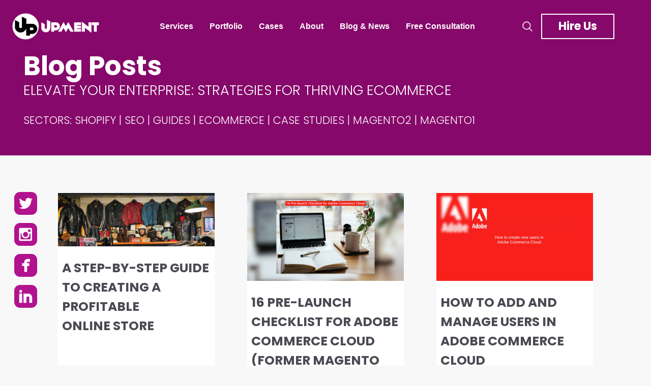

--- FILE ---
content_type: text/html; charset=UTF-8
request_url: https://upment.com/blog/page/2/
body_size: 20907
content:
<!DOCTYPE html>
<html lang="en-US">
<head>
    <meta charset="UTF-8">
    <meta http-equiv="X-UA-Compatible" content="IE=edge">
    <meta name="viewport" content="width=device-width, initial-scale=1, shrink-to-fit=no">
    <!-- Google Tag Manager -->
    <script>(function(w,d,s,l,i){w[l]=w[l]||[];w[l].push({'gtm.start':
    new Date().getTime(),event:'gtm.js'});var f=d.getElementsByTagName(s)[0],
    j=d.createElement(s),dl=l!='dataLayer'?'&l='+l:'';j.async=true;j.src=
    'https://www.googletagmanager.com/gtm.js?id='+i+dl;f.parentNode.insertBefore(j,f);
    })(window,document,'script','dataLayer','GTM-WLDVNQF');</script>
    <!-- End Google Tag Manager -->

    <!-- HTML5 shim and Respond.js for IE8 support of HTML5 elements and media queries -->
    <!--[if lt IE 9]>
    <script src="https://oss.maxcdn.com/html5shiv/3.7.2/html5shiv.min.js"></script>
    <script src="https://oss.maxcdn.com/respond/1.4.2/respond.min.js"></script>
    <![endif]-->
    <!-- Hotjar Tracking Code for https://upment.com -->
    <script>
        (function(h,o,t,j,a,r){
            h.hj=h.hj||function(){(h.hj.q=h.hj.q||[]).push(arguments)};
            h._hjSettings={hjid:1906138,hjsv:6};
            a=o.getElementsByTagName('head')[0];
            r=o.createElement('script');r.async=1;
            r.src=t+h._hjSettings.hjid+j+h._hjSettings.hjsv;
            a.appendChild(r);
        })(window,document,'https://static.hotjar.com/c/hotjar-','.js?sv=');
    </script>
    <script>(function(html){html.className = html.className.replace(/\bno-js\b/,'js')})(document.documentElement);</script>
<meta name='robots' content='index, follow, max-image-preview:large, max-snippet:-1, max-video-preview:-1' />

	<!-- This site is optimized with the Yoast SEO plugin v19.7.1 - https://yoast.com/wordpress/plugins/seo/ -->
	<title>Magento E-commerce Website Development - Page 2 of 3 - Upment</title>
	<meta name="description" content="Full Service Ecommerce agency - we develop beatuiful online stores for Magento, Shopify and BigCommerce. Magento certified website developers" />
	<link rel="canonical" href="https://upment.com/blog/page/2/" />
	<link rel="prev" href="https://upment.com/blog/" />
	<link rel="next" href="https://upment.com/blog/page/3/" />
	<meta property="og:locale" content="en_US" />
	<meta property="og:type" content="article" />
	<meta property="og:title" content="Magento E-commerce Website Development - Page 2 of 3 - Upment" />
	<meta property="og:description" content="Full Service Ecommerce agency - we develop beatuiful online stores for Magento, Shopify and BigCommerce. Magento certified website developers" />
	<meta property="og:url" content="https://upment.com/blog/" />
	<meta property="og:site_name" content="Upment" />
	<meta property="og:image" content="https://upment.com/wp-content/uploads/2019/01/30710682_210912716339205_3337841776649275164_n.png" />
	<meta property="og:image:width" content="820" />
	<meta property="og:image:height" content="312" />
	<meta property="og:image:type" content="image/png" />
	<meta name="twitter:card" content="summary_large_image" />
	<meta name="twitter:site" content="@upmentcom" />
	<script type="application/ld+json" class="yoast-schema-graph">{"@context":"https://schema.org","@graph":[{"@type":["WebPage","CollectionPage"],"@id":"https://upment.com/blog/","url":"https://upment.com/blog/page/2/","name":"Magento E-commerce Website Development - Page 2 of 3 - Upment","isPartOf":{"@id":"https://upment.com/#website"},"datePublished":"2018-12-28T16:46:44+00:00","dateModified":"2020-03-18T19:35:07+00:00","description":"Full Service Ecommerce agency - we develop beatuiful online stores for Magento, Shopify and BigCommerce. Magento certified website developers","breadcrumb":{"@id":"https://upment.com/blog/page/2/#breadcrumb"},"inLanguage":"en-US"},{"@type":"BreadcrumbList","@id":"https://upment.com/blog/page/2/#breadcrumb","itemListElement":[{"@type":"ListItem","position":1,"name":"Home","item":"https://upment.com/"},{"@type":"ListItem","position":2,"name":"Magento E-commerce Website Development"}]},{"@type":"WebSite","@id":"https://upment.com/#website","url":"https://upment.com/","name":"Upment","description":"Magento development and hosting our experience","potentialAction":[{"@type":"SearchAction","target":{"@type":"EntryPoint","urlTemplate":"https://upment.com/?s={search_term_string}"},"query-input":"required name=search_term_string"}],"inLanguage":"en-US"}]}</script>
	<!-- / Yoast SEO plugin. -->


<link rel='dns-prefetch' href='//fonts.googleapis.com' />
<link rel='dns-prefetch' href='//s.w.org' />
<link href='https://fonts.gstatic.com' crossorigin rel='preconnect' />
<link rel="alternate" type="application/rss+xml" title="Upment &raquo; Feed" href="https://upment.com/feed/" />
<link rel="alternate" type="application/rss+xml" title="Upment &raquo; Comments Feed" href="https://upment.com/comments/feed/" />
<script>
window._wpemojiSettings = {"baseUrl":"https:\/\/s.w.org\/images\/core\/emoji\/14.0.0\/72x72\/","ext":".png","svgUrl":"https:\/\/s.w.org\/images\/core\/emoji\/14.0.0\/svg\/","svgExt":".svg","source":{"concatemoji":"https:\/\/upment.com\/wp-includes\/js\/wp-emoji-release.min.js?ver=6.0.2"}};
/*! This file is auto-generated */
!function(e,a,t){var n,r,o,i=a.createElement("canvas"),p=i.getContext&&i.getContext("2d");function s(e,t){var a=String.fromCharCode,e=(p.clearRect(0,0,i.width,i.height),p.fillText(a.apply(this,e),0,0),i.toDataURL());return p.clearRect(0,0,i.width,i.height),p.fillText(a.apply(this,t),0,0),e===i.toDataURL()}function c(e){var t=a.createElement("script");t.src=e,t.defer=t.type="text/javascript",a.getElementsByTagName("head")[0].appendChild(t)}for(o=Array("flag","emoji"),t.supports={everything:!0,everythingExceptFlag:!0},r=0;r<o.length;r++)t.supports[o[r]]=function(e){if(!p||!p.fillText)return!1;switch(p.textBaseline="top",p.font="600 32px Arial",e){case"flag":return s([127987,65039,8205,9895,65039],[127987,65039,8203,9895,65039])?!1:!s([55356,56826,55356,56819],[55356,56826,8203,55356,56819])&&!s([55356,57332,56128,56423,56128,56418,56128,56421,56128,56430,56128,56423,56128,56447],[55356,57332,8203,56128,56423,8203,56128,56418,8203,56128,56421,8203,56128,56430,8203,56128,56423,8203,56128,56447]);case"emoji":return!s([129777,127995,8205,129778,127999],[129777,127995,8203,129778,127999])}return!1}(o[r]),t.supports.everything=t.supports.everything&&t.supports[o[r]],"flag"!==o[r]&&(t.supports.everythingExceptFlag=t.supports.everythingExceptFlag&&t.supports[o[r]]);t.supports.everythingExceptFlag=t.supports.everythingExceptFlag&&!t.supports.flag,t.DOMReady=!1,t.readyCallback=function(){t.DOMReady=!0},t.supports.everything||(n=function(){t.readyCallback()},a.addEventListener?(a.addEventListener("DOMContentLoaded",n,!1),e.addEventListener("load",n,!1)):(e.attachEvent("onload",n),a.attachEvent("onreadystatechange",function(){"complete"===a.readyState&&t.readyCallback()})),(e=t.source||{}).concatemoji?c(e.concatemoji):e.wpemoji&&e.twemoji&&(c(e.twemoji),c(e.wpemoji)))}(window,document,window._wpemojiSettings);
</script>
<style>
img.wp-smiley,
img.emoji {
	display: inline !important;
	border: none !important;
	box-shadow: none !important;
	height: 1em !important;
	width: 1em !important;
	margin: 0 0.07em !important;
	vertical-align: -0.1em !important;
	background: none !important;
	padding: 0 !important;
}
</style>
	<link rel='stylesheet' id='wp-block-library-css'  href='https://upment.com/wp-includes/css/dist/block-library/style.min.css?ver=6.0.2' media='all' />
<style id='wp-block-library-theme-inline-css'>
.wp-block-audio figcaption{color:#555;font-size:13px;text-align:center}.is-dark-theme .wp-block-audio figcaption{color:hsla(0,0%,100%,.65)}.wp-block-code{border:1px solid #ccc;border-radius:4px;font-family:Menlo,Consolas,monaco,monospace;padding:.8em 1em}.wp-block-embed figcaption{color:#555;font-size:13px;text-align:center}.is-dark-theme .wp-block-embed figcaption{color:hsla(0,0%,100%,.65)}.blocks-gallery-caption{color:#555;font-size:13px;text-align:center}.is-dark-theme .blocks-gallery-caption{color:hsla(0,0%,100%,.65)}.wp-block-image figcaption{color:#555;font-size:13px;text-align:center}.is-dark-theme .wp-block-image figcaption{color:hsla(0,0%,100%,.65)}.wp-block-pullquote{border-top:4px solid;border-bottom:4px solid;margin-bottom:1.75em;color:currentColor}.wp-block-pullquote__citation,.wp-block-pullquote cite,.wp-block-pullquote footer{color:currentColor;text-transform:uppercase;font-size:.8125em;font-style:normal}.wp-block-quote{border-left:.25em solid;margin:0 0 1.75em;padding-left:1em}.wp-block-quote cite,.wp-block-quote footer{color:currentColor;font-size:.8125em;position:relative;font-style:normal}.wp-block-quote.has-text-align-right{border-left:none;border-right:.25em solid;padding-left:0;padding-right:1em}.wp-block-quote.has-text-align-center{border:none;padding-left:0}.wp-block-quote.is-large,.wp-block-quote.is-style-large,.wp-block-quote.is-style-plain{border:none}.wp-block-search .wp-block-search__label{font-weight:700}:where(.wp-block-group.has-background){padding:1.25em 2.375em}.wp-block-separator.has-css-opacity{opacity:.4}.wp-block-separator{border:none;border-bottom:2px solid;margin-left:auto;margin-right:auto}.wp-block-separator.has-alpha-channel-opacity{opacity:1}.wp-block-separator:not(.is-style-wide):not(.is-style-dots){width:100px}.wp-block-separator.has-background:not(.is-style-dots){border-bottom:none;height:1px}.wp-block-separator.has-background:not(.is-style-wide):not(.is-style-dots){height:2px}.wp-block-table thead{border-bottom:3px solid}.wp-block-table tfoot{border-top:3px solid}.wp-block-table td,.wp-block-table th{padding:.5em;border:1px solid;word-break:normal}.wp-block-table figcaption{color:#555;font-size:13px;text-align:center}.is-dark-theme .wp-block-table figcaption{color:hsla(0,0%,100%,.65)}.wp-block-video figcaption{color:#555;font-size:13px;text-align:center}.is-dark-theme .wp-block-video figcaption{color:hsla(0,0%,100%,.65)}.wp-block-template-part.has-background{padding:1.25em 2.375em;margin-top:0;margin-bottom:0}
</style>
<style id='global-styles-inline-css'>
body{--wp--preset--color--black: #000000;--wp--preset--color--cyan-bluish-gray: #abb8c3;--wp--preset--color--white: #ffffff;--wp--preset--color--pale-pink: #f78da7;--wp--preset--color--vivid-red: #cf2e2e;--wp--preset--color--luminous-vivid-orange: #ff6900;--wp--preset--color--luminous-vivid-amber: #fcb900;--wp--preset--color--light-green-cyan: #7bdcb5;--wp--preset--color--vivid-green-cyan: #00d084;--wp--preset--color--pale-cyan-blue: #8ed1fc;--wp--preset--color--vivid-cyan-blue: #0693e3;--wp--preset--color--vivid-purple: #9b51e0;--wp--preset--gradient--vivid-cyan-blue-to-vivid-purple: linear-gradient(135deg,rgba(6,147,227,1) 0%,rgb(155,81,224) 100%);--wp--preset--gradient--light-green-cyan-to-vivid-green-cyan: linear-gradient(135deg,rgb(122,220,180) 0%,rgb(0,208,130) 100%);--wp--preset--gradient--luminous-vivid-amber-to-luminous-vivid-orange: linear-gradient(135deg,rgba(252,185,0,1) 0%,rgba(255,105,0,1) 100%);--wp--preset--gradient--luminous-vivid-orange-to-vivid-red: linear-gradient(135deg,rgba(255,105,0,1) 0%,rgb(207,46,46) 100%);--wp--preset--gradient--very-light-gray-to-cyan-bluish-gray: linear-gradient(135deg,rgb(238,238,238) 0%,rgb(169,184,195) 100%);--wp--preset--gradient--cool-to-warm-spectrum: linear-gradient(135deg,rgb(74,234,220) 0%,rgb(151,120,209) 20%,rgb(207,42,186) 40%,rgb(238,44,130) 60%,rgb(251,105,98) 80%,rgb(254,248,76) 100%);--wp--preset--gradient--blush-light-purple: linear-gradient(135deg,rgb(255,206,236) 0%,rgb(152,150,240) 100%);--wp--preset--gradient--blush-bordeaux: linear-gradient(135deg,rgb(254,205,165) 0%,rgb(254,45,45) 50%,rgb(107,0,62) 100%);--wp--preset--gradient--luminous-dusk: linear-gradient(135deg,rgb(255,203,112) 0%,rgb(199,81,192) 50%,rgb(65,88,208) 100%);--wp--preset--gradient--pale-ocean: linear-gradient(135deg,rgb(255,245,203) 0%,rgb(182,227,212) 50%,rgb(51,167,181) 100%);--wp--preset--gradient--electric-grass: linear-gradient(135deg,rgb(202,248,128) 0%,rgb(113,206,126) 100%);--wp--preset--gradient--midnight: linear-gradient(135deg,rgb(2,3,129) 0%,rgb(40,116,252) 100%);--wp--preset--duotone--dark-grayscale: url('#wp-duotone-dark-grayscale');--wp--preset--duotone--grayscale: url('#wp-duotone-grayscale');--wp--preset--duotone--purple-yellow: url('#wp-duotone-purple-yellow');--wp--preset--duotone--blue-red: url('#wp-duotone-blue-red');--wp--preset--duotone--midnight: url('#wp-duotone-midnight');--wp--preset--duotone--magenta-yellow: url('#wp-duotone-magenta-yellow');--wp--preset--duotone--purple-green: url('#wp-duotone-purple-green');--wp--preset--duotone--blue-orange: url('#wp-duotone-blue-orange');--wp--preset--font-size--small: 13px;--wp--preset--font-size--medium: 20px;--wp--preset--font-size--large: 36px;--wp--preset--font-size--x-large: 42px;}.has-black-color{color: var(--wp--preset--color--black) !important;}.has-cyan-bluish-gray-color{color: var(--wp--preset--color--cyan-bluish-gray) !important;}.has-white-color{color: var(--wp--preset--color--white) !important;}.has-pale-pink-color{color: var(--wp--preset--color--pale-pink) !important;}.has-vivid-red-color{color: var(--wp--preset--color--vivid-red) !important;}.has-luminous-vivid-orange-color{color: var(--wp--preset--color--luminous-vivid-orange) !important;}.has-luminous-vivid-amber-color{color: var(--wp--preset--color--luminous-vivid-amber) !important;}.has-light-green-cyan-color{color: var(--wp--preset--color--light-green-cyan) !important;}.has-vivid-green-cyan-color{color: var(--wp--preset--color--vivid-green-cyan) !important;}.has-pale-cyan-blue-color{color: var(--wp--preset--color--pale-cyan-blue) !important;}.has-vivid-cyan-blue-color{color: var(--wp--preset--color--vivid-cyan-blue) !important;}.has-vivid-purple-color{color: var(--wp--preset--color--vivid-purple) !important;}.has-black-background-color{background-color: var(--wp--preset--color--black) !important;}.has-cyan-bluish-gray-background-color{background-color: var(--wp--preset--color--cyan-bluish-gray) !important;}.has-white-background-color{background-color: var(--wp--preset--color--white) !important;}.has-pale-pink-background-color{background-color: var(--wp--preset--color--pale-pink) !important;}.has-vivid-red-background-color{background-color: var(--wp--preset--color--vivid-red) !important;}.has-luminous-vivid-orange-background-color{background-color: var(--wp--preset--color--luminous-vivid-orange) !important;}.has-luminous-vivid-amber-background-color{background-color: var(--wp--preset--color--luminous-vivid-amber) !important;}.has-light-green-cyan-background-color{background-color: var(--wp--preset--color--light-green-cyan) !important;}.has-vivid-green-cyan-background-color{background-color: var(--wp--preset--color--vivid-green-cyan) !important;}.has-pale-cyan-blue-background-color{background-color: var(--wp--preset--color--pale-cyan-blue) !important;}.has-vivid-cyan-blue-background-color{background-color: var(--wp--preset--color--vivid-cyan-blue) !important;}.has-vivid-purple-background-color{background-color: var(--wp--preset--color--vivid-purple) !important;}.has-black-border-color{border-color: var(--wp--preset--color--black) !important;}.has-cyan-bluish-gray-border-color{border-color: var(--wp--preset--color--cyan-bluish-gray) !important;}.has-white-border-color{border-color: var(--wp--preset--color--white) !important;}.has-pale-pink-border-color{border-color: var(--wp--preset--color--pale-pink) !important;}.has-vivid-red-border-color{border-color: var(--wp--preset--color--vivid-red) !important;}.has-luminous-vivid-orange-border-color{border-color: var(--wp--preset--color--luminous-vivid-orange) !important;}.has-luminous-vivid-amber-border-color{border-color: var(--wp--preset--color--luminous-vivid-amber) !important;}.has-light-green-cyan-border-color{border-color: var(--wp--preset--color--light-green-cyan) !important;}.has-vivid-green-cyan-border-color{border-color: var(--wp--preset--color--vivid-green-cyan) !important;}.has-pale-cyan-blue-border-color{border-color: var(--wp--preset--color--pale-cyan-blue) !important;}.has-vivid-cyan-blue-border-color{border-color: var(--wp--preset--color--vivid-cyan-blue) !important;}.has-vivid-purple-border-color{border-color: var(--wp--preset--color--vivid-purple) !important;}.has-vivid-cyan-blue-to-vivid-purple-gradient-background{background: var(--wp--preset--gradient--vivid-cyan-blue-to-vivid-purple) !important;}.has-light-green-cyan-to-vivid-green-cyan-gradient-background{background: var(--wp--preset--gradient--light-green-cyan-to-vivid-green-cyan) !important;}.has-luminous-vivid-amber-to-luminous-vivid-orange-gradient-background{background: var(--wp--preset--gradient--luminous-vivid-amber-to-luminous-vivid-orange) !important;}.has-luminous-vivid-orange-to-vivid-red-gradient-background{background: var(--wp--preset--gradient--luminous-vivid-orange-to-vivid-red) !important;}.has-very-light-gray-to-cyan-bluish-gray-gradient-background{background: var(--wp--preset--gradient--very-light-gray-to-cyan-bluish-gray) !important;}.has-cool-to-warm-spectrum-gradient-background{background: var(--wp--preset--gradient--cool-to-warm-spectrum) !important;}.has-blush-light-purple-gradient-background{background: var(--wp--preset--gradient--blush-light-purple) !important;}.has-blush-bordeaux-gradient-background{background: var(--wp--preset--gradient--blush-bordeaux) !important;}.has-luminous-dusk-gradient-background{background: var(--wp--preset--gradient--luminous-dusk) !important;}.has-pale-ocean-gradient-background{background: var(--wp--preset--gradient--pale-ocean) !important;}.has-electric-grass-gradient-background{background: var(--wp--preset--gradient--electric-grass) !important;}.has-midnight-gradient-background{background: var(--wp--preset--gradient--midnight) !important;}.has-small-font-size{font-size: var(--wp--preset--font-size--small) !important;}.has-medium-font-size{font-size: var(--wp--preset--font-size--medium) !important;}.has-large-font-size{font-size: var(--wp--preset--font-size--large) !important;}.has-x-large-font-size{font-size: var(--wp--preset--font-size--x-large) !important;}
</style>
<link rel='stylesheet' id='responsive-lightbox-swipebox-css'  href='https://upment.com/wp-content/plugins/responsive-lightbox/assets/swipebox/swipebox.min.css?ver=2.4.1' media='all' />
<link rel='stylesheet' id='twentyseventeen-fonts-css'  href='https://fonts.googleapis.com/css?family=Libre+Franklin%3A300%2C300i%2C400%2C400i%2C600%2C600i%2C800%2C800i&#038;subset=latin%2Clatin-ext&#038;display=fallback' media='all' />
<link rel='stylesheet' id='upment-style2-css'  href='https://upment.com/style-home.css?ver=1.14' media='all' />
<link rel='stylesheet' id='upment-style-css'  href='https://upment.com/wp-content/themes/upment/style.css?ver=1.42' media='all' />
<script src='https://upment.com/wp-includes/js/jquery/jquery.min.js?ver=3.6.0' id='jquery-core-js'></script>
<script src='https://upment.com/wp-includes/js/jquery/jquery-migrate.min.js?ver=3.3.2' id='jquery-migrate-js'></script>
<script src='https://upment.com/wp-content/plugins/responsive-lightbox/assets/swipebox/jquery.swipebox.min.js?ver=2.4.1' id='responsive-lightbox-swipebox-js'></script>
<script src='https://upment.com/wp-includes/js/underscore.min.js?ver=1.13.3' id='underscore-js'></script>
<script src='https://upment.com/wp-content/plugins/responsive-lightbox/assets/infinitescroll/infinite-scroll.pkgd.min.js?ver=6.0.2' id='responsive-lightbox-infinite-scroll-js'></script>
<script id='responsive-lightbox-js-extra'>
var rlArgs = {"script":"swipebox","selector":"lightbox","customEvents":"","activeGalleries":"1","animation":"1","hideCloseButtonOnMobile":"0","removeBarsOnMobile":"0","hideBars":"1","hideBarsDelay":"5000","videoMaxWidth":"1080","useSVG":"1","loopAtEnd":"0","woocommerce_gallery":"0","ajaxurl":"https:\/\/upment.com\/wp-admin\/admin-ajax.php","nonce":"c4caaf9faf","preview":"false","postId":"979","scriptExtension":""};
</script>
<script src='https://upment.com/wp-content/plugins/responsive-lightbox/js/front.js?ver=2.4.1' id='responsive-lightbox-js'></script>
<script id='sites-js-extra'>
var upment = {"ajaxurl":"https:\/\/upment.com\/wp-admin\/admin-ajax.php"};
</script>
<script src='https://upment.com/wp-content/themes/upment/upm/src/js/sites.js?ver=6.0.2' id='sites-js'></script>
<!--[if lt IE 9]>
<script src='https://upment.com/wp-content/themes/twentyseventeen/assets/js/html5.js?ver=20161020' id='html5-js'></script>
<![endif]-->
<link rel="https://api.w.org/" href="https://upment.com/wp-json/" /><link rel="EditURI" type="application/rsd+xml" title="RSD" href="https://upment.com/xmlrpc.php?rsd" />
<link rel="wlwmanifest" type="application/wlwmanifest+xml" href="https://upment.com/wp-includes/wlwmanifest.xml" /> 
<meta name="generator" content="WordPress 6.0.2" />
<link rel="preload" as="style" href="https://upment.com/wp-content/plugins/code-prettify/prettify/prettify.css" /><link rel="icon" href="https://upment.com/wp-content/uploads/2022/08/upment-bo-120x120-1-100x100.png" sizes="32x32" />
<link rel="icon" href="https://upment.com/wp-content/uploads/2022/08/upment-bo-120x120-1.png" sizes="192x192" />
<link rel="apple-touch-icon" href="https://upment.com/wp-content/uploads/2022/08/upment-bo-120x120-1.png" />
<meta name="msapplication-TileImage" content="https://upment.com/wp-content/uploads/2022/08/upment-bo-120x120-1.png" />

</head>

<body class="blog paged wp-embed-responsive paged-2 group-blog hfeed has-header-image has-sidebar colors-light">
  <!-- Google Tag Manager (noscript) -->
  <noscript><iframe src="https://www.googletagmanager.com/ns.html?id=GTM-WLDVNQF"
  height="0" width="0" style="display:none;visibility:hidden"></iframe></noscript>
  <!-- End Google Tag Manager (noscript) -->
  <nav class="mega-menu navbar">
	<div class="mega-menu__wrapper">
		<div class="mega-menu__logo">
			<a href="/"><img id="logo" src="/images/upment_logo-full-BO.png" alt="Upment Magento Store Development" title="Upment Magento Store Development" style="height: 3.3rem;"></a>
		</div>
		<div class="hamburger-parent">
			<button class="mega-menu__hamburger">

				<div id="nav-icon3">
					<span></span>
					<span></span>
					<span></span>
					<span></span>
				</div>
			</button>
		</div>
		<ul class="mega-menu__parent-categories js-float-line">
			<li class="mega-menu__parent-category nav-item">
				<a class="mega-menu__parent-link nav-link no-pointer">Services</a>
				<div class="mega-menu__sub-categories">
					<div class="mega-menu__column">
						<h3 class="mega-menu__column-title prevent-click">Development & Design</h3>
						<ul class="mega-menu__sub-category-list">
							<li class="mega-menu__sub-category">
								<a href="/magento-development" class="mega-menu__sub-link">Magento 2 Development</a>
							</li>
							<li class="mega-menu__sub-category">
								<a href="/magento-development" class="mega-menu__sub-link">Adobe Commerce</a>
							</li>
							<li class="mega-menu__sub-category anchor">
								<a href="/magento-development#design-from-scratch" class="mega-menu__sub-link">Magento Design</a>
							</li>
							<li class="mega-menu__sub-category">
								<a href="/magento-speed-optimization" class="mega-menu__sub-link">Speed Optimisation</a>
							</li>
							<li class="mega-menu__sub-category">
								<a href="/magento-erp-integration" class="mega-menu__sub-link">ERP Integration</a>
							</li>
							<li class="mega-menu__sub-category">
								<a href="/magento-pwa" class="mega-menu__sub-link">Progressive Web Apps</a>
							</li>
						</ul>
					</div>
					<div class="mega-menu__column">
						<h3 class="mega-menu__column-title prevent-click">Magento Audits</h3>
						<ul class="mega-menu__sub-category-list">
							<li class="mega-menu__sub-category anchor">
								<a href="/magento-audit" class="mega-menu__sub-link">CR Optimisation</a>
							</li>
							<li class="mega-menu__sub-category anchor">
								<a href="/magento-audit#technical-audit" class="mega-menu__sub-link">Tehnical Audit</a>
							</li>
							<li class="mega-menu__sub-category anchor">
								<a href="/magento-audit#seo-audit" class="mega-menu__sub-link">SEO Audit</a>
							</li>
							<li class="mega-menu__sub-category anchor">
								<a href="/magento-audit#ux-audit" class="mega-menu__sub-link">UX Audit</a>
							</li>
							<li class="mega-menu__sub-category anchor">
								<a href="/magento-audit#ppc-audit" class="mega-menu__sub-link">PPC Audit</a>
							</li>
						</ul>
					</div>
					<div class="mega-menu__column">
						<h3 class="mega-menu__column-title prevent-click">Marketing eCommerce</h3>
						<ul class="mega-menu__sub-category-list">
						<li class="mega-menu__sub-category">
								<a href="/ecommerce/mailchimp-pricing-and-fees/" class="mega-menu__sub-link">Email Marketing</a>
							</li>
							<li class="mega-menu__sub-category">
								<a href="/digital-ppc-marketing" class="mega-menu__sub-link">Digital PPC Marketing</a>
							</li>
						</ul>
					</div>
					<div class="mega-menu__column">
						<h3 class="mega-menu__column-title prevent-click">Consultation</h3>
						<ul class="mega-menu__sub-category-list">
							<li class="mega-menu__sub-category">
								<a href="/consultation" class="mega-menu__sub-link">Get A Proposal</a>
							</li>
							<li class="mega-menu__sub-category">
								<a href="/magento-support" class="mega-menu__sub-link">Magento SLA Support</a>
							</li>
						</ul>
					</div>
				</div>
			</li>
			<li class="mega-menu__parent-category nav-item">
				<a href="/portfolio" class="mega-menu__parent-link single-page nav-link">Portfolio</a>
			</li>
			<li class="mega-menu__parent-category nav-item">
				<a class="mega-menu__parent-link no-subcategory nav-link no-pointer">Cases</a>
				<div class="mega-menu__sub-categories ">
					<ul class="mega-menu__no-sub-category-list">
						<li class="mega-menu__sub-category ">
							<a class="mega-menu__column-title single-page" href="/lewisleathers">Lewis Leathers</a>
						</li>
						<li class="mega-menu__sub-category">
							<a class="mega-menu__column-title single-page" href="/discounthardware">Discount Hardware Direct</a>

						</li>
						<li class="mega-menu__sub-category">
							<a class="mega-menu__column-title single-page" href="/rebelliousfashion">Rebellious Fashion</a>
						</li>
						<li class="mega-menu__sub-category">
							<a class="mega-menu__column-title single-page" href="/waxingpoetic">Waxing Poetic</a>


						</li>
					</ul>
					<ul class="mega-menu__no-sub-category-list">
						<li class="mega-menu__sub-category">
							<a class="mega-menu__column-title single-page" href="/kensingtondiamonds">Kensington Diamonds</a>
						</li>
							<li class="mega-menu__sub-category">
							<a class="mega-menu__column-title single-page" href="/handandlock">Hand & Lock</a>
						</li>
						<li class="mega-menu__sub-category">
							<a class="mega-menu__column-title single-page" href="/kontraband">Kontraband</a>
						</li>
						<li class="mega-menu__sub-category">
									<a class="mega-menu__column-title single-page" href="/ylondon">Y London</a>

						</li>
					
					</ul>
					<ul class="mega-menu__no-sub-category-list">
						<li class="mega-menu__sub-category">
							<a class="mega-menu__column-title single-page" href="/scaleswap">Scaleswap</a>
						</li>
					</ul>
				</div>
			</li>
			<li class="mega-menu__parent-category nav-item">
				<a href="/about" class="mega-menu__parent-link single-page nav-link">About</a>
			</li>
			<li class="mega-menu__parent-category nav-item">
				<a href="/blog" class="mega-menu__parent-link single-page nav-link">Blog & News</a>
			</li>
			<li class="mega-menu__parent-category nav-item">
				<a href="/consultation" class="mega-menu__parent-link single-page nav-link pink-link">Free Consultation</a>
			</li>
			<li class="mega-menu__parent-category nav-item">
				<a href="/consultation" class="mega-menu__parent-link single-page nav-link contact-link">Contact Us</a>
			</li>
			<li>
				<div class="menu-mobile">
					<div class="menu-mobile__contact">
						<div class="menu-mobile__contact--image">
							<img src="/images/mobile.svg">
						</div>
						<div class="menu-mobile__contact--telephone">
							
							<p><a href="tel:+381 (0) 66 500 0660">&nbsp;+381 (0) 66 500 0660</a>
							</p>
						</div>
					</div>

					<div class="menu-mobile__social-icons">
						<a href="https://www.youtube.com/@Upment" target="_blank"><img src="/images/social-icons/youtube12.svg" style="width:44px;"></a>
						<a href="https://www.linkedin.com/company/upment/"><img src="/images/social-icons/linkedin.svg"/></a>
						<a href="https://www.facebook.com/upmentcom/"><img src="/images/social-icons/facebook.svg"/></a>
						<a href="https://www.instagram.com/upmentcom"><img src="/images/social-icons/instagram.svg"/></a>

					</div>

				</div>
			</li>
		</ul>
		<div class="js-search">
			<form role="search" class="search-form-header">
				<div class="container">
					<input style="padding: 0.7em; color: #8c8c8e; width: 100%;" type="search" id="search-form-1" class="search-field-test" placeholder="Search here..." name="s">
					<a style="display: none;" href="#" class="search-submit-test" id="search-link">Search</a>
				</div>
			</form>
		</div>
		<div style="display: flex;" class="mega-menu__hire-us">
			<button style="margin: 0 15px;" type="button" id="js-search-trigger" class="header-btn header-btn-search">
				<i class="icon-search" style="width:24px;"></i>
			</button>
			<a href="/consultation" class="mega-menu__hire-us-button">Hire Us<span class="hide-desktop">!</span>
			</a>
		</div>
	</div>
</nav>
   <div id="sticky-blog-banner" class="hide_on_desktop hide">
    <p>Are you looking at creating an online shop?</p>
    <div>
  <a href="https://business.upment.com/ecommerce-development-agency"><button class="yes-button" type="button">Yes</button></a>
  <a onclick="remove()"><button type="button">No</button></a>
    </div>
  </div>

    <!-- Default header for other pages -->
    <section class="hero-noimg">
    <ul class="sectors-hide-desktop"   class="sector"><li style="padding:0 8px; width:fit-content;"><a style="width:max-content;" href="https://upment.com/blog/" class="category-link">All Posts</a></li> <li style="padding:0 8px; width:fit-content;"><a style="width:max-content;" href="https://upment.com/./shopify/" class="category-link">Shopify</a></li> <li style="padding:0 8px; width:fit-content;"><a style="width:max-content;" href="https://upment.com/./seo/" class="category-link">seo</a></li> <li style="padding:0 8px; width:fit-content;"><a style="width:max-content;" href="https://upment.com/./guides/" class="category-link">Guides</a></li> <li style="padding:0 8px; width:fit-content;"><a style="width:max-content;" href="https://upment.com/./ecommerce/" class="category-link">eCommerce</a></li> <li style="padding:0 8px; width:fit-content;"><a style="width:max-content;" href="https://upment.com/./case-study/" class="category-link">Case Studies</a></li> <li style="padding:0 8px; width:fit-content;"><a style="width:max-content;" href="https://upment.com/./magento2/" class="category-link">Magento2</a></li> <li style="padding:0 8px; width:fit-content;"><a style="width:max-content;" href="https://upment.com/./magento/" class="category-link">Magento1</a></li></ul>    <div class="container">
        <div class="hero-noimg__header">

            <div class="media-container-column mbr-white col-md-10">
   
                <h1>Blog Posts</h1>
                <h3>ELEVATE YOUR ENTERPRISE: STRATEGIES FOR THRIVING ECOMMERCE</h3>
                <h4 class="sectors-hide-mobile sector">SECTORS: <a href="https://upment.com/./shopify/" class="category-link">Shopify</a> | <a href="https://upment.com/./seo/" class="category-link">seo</a> | <a href="https://upment.com/./guides/" class="category-link">Guides</a> | <a href="https://upment.com/./ecommerce/" class="category-link">eCommerce</a> | <a href="https://upment.com/./case-study/" class="category-link">Case Studies</a> | <a href="https://upment.com/./magento2/" class="category-link">Magento2</a> | <a href="https://upment.com/./magento/" class="category-link">Magento1</a></h4>            </div>
        </div>
    </div>
</section>


          <section class="blog-home">
                <div class="container blog-container">
          <div class="row">
          <script>
    jQuery(document).ready(function ($) {
        var currentURL = window.location.href;

        var categoryLinks = $('.category-link');

        categoryLinks.each(function () {
            var categoryLinkURL = $(this).attr('href');

            if (currentURL.includes(categoryLinkURL)) {
                $(this).addClass('current');
            }
        });
    });
</script>	<div class="search-form-container">
					<div class="filter-by-tags">
				<ul id="filter-tags" data-filter-tags>
					<li class="tag" data-tag-slug="">
						<span>Posts by Tags<span>
					</li>
																	<li data-tag-slug="case-study">
							<a href="/category/case-study">
								Case Studies							</a>
						</li>
																							<li data-tag-slug="ecommerce">
							<a href="/category/ecommerce">
								eCommerce							</a>
						</li>
																							<li data-tag-slug="magento2">
							<a href="/category/magento2">
								Magento2							</a>
						</li>
																							<li data-tag-slug="shopify">
							<a href="/category/shopify">
								Shopify							</a>
						</li>
																							<li data-tag-slug="magento">
							<a href="/category/magento">
								Magento1							</a>
						</li>
																							<li data-tag-slug="guides">
							<a href="/category/guides">
								Guides							</a>
						</li>
																							<li data-tag-slug="seo">
							<a href="/category/seo">
								seo							</a>
						</li>
															</ul>
			</div>
				

<form role="search" method="get" class="search-form" action="https://upment.com/">
	<label for="search-form-1">
		<span class="screen-reader-text">Search for:</span>
	</label>
	<input type="search" id="search-form-1" class="search-field" placeholder="Search &hellip;" value="" name="s" />
	<button type="submit" class="search-submit"><svg class="icon icon-search" aria-hidden="true" role="img"> <use href="#icon-search" xlink:href="#icon-search"></use> </svg><span class="screen-reader-text">Search</span></button>
</form>
	</div>

	<div class="wrap">

		<div id="primary" class="content-area">

			<main id="main" class="site-main" role="main" >
				
<article id="post-979"
	class="post-979 post type-post status-publish format-standard has-post-thumbnail hentry category-ecommerce" >
		<header class="entry-header">
		<div class="entry-meta"></div><!-- .entry-meta -->	</header><!-- .entry-header -->

			<div class="post-thumbnail">
			<a href="https://upment.com/ecommerce/a-step-by-step-guide-to-creating-a-profitable-online-store/">
				<img width="957" height="326" src="https://upment.com/wp-content/uploads/2023/01/profitable-online-store-create.png" class="attachment-twentyseventeen-featured-image size-twentyseventeen-featured-image wp-post-image" alt="online store for leather jackets" loading="lazy" srcset="https://upment.com/wp-content/uploads/2023/01/profitable-online-store-create.png 957w, https://upment.com/wp-content/uploads/2023/01/profitable-online-store-create-300x102.png 300w, https://upment.com/wp-content/uploads/2023/01/profitable-online-store-create-768x262.png 768w" sizes="(max-width: 767px) 89vw, (max-width: 1000px) 54vw, (max-width: 1071px) 543px, 580px" />			</a>
		</div><!-- .post-thumbnail -->
			
	<div class="entry-content">
		<h2 class="entry-title"><a href="https://upment.com/ecommerce/a-step-by-step-guide-to-creating-a-profitable-online-store/" rel="bookmark">A Step-by-Step Guide to Creating a Profitable Online Store</a></h2>		
		<a href="https://upment.com/ecommerce/a-step-by-step-guide-to-creating-a-profitable-online-store/" class="more-link post-btn"><button class="button-main">More</button></a>
		</div><!-- .entry-content -->

	
</article><!-- #post-## -->

<article id="post-903"
	class="post-903 post type-post status-publish format-standard has-post-thumbnail hentry category-magento2" >
		<header class="entry-header">
		<div class="entry-meta"></div><!-- .entry-meta -->	</header><!-- .entry-header -->

			<div class="post-thumbnail">
			<a href="https://upment.com/magento2/16-pre-launch-checklist-adobe-cloud-commerce-paas-former-magento2-enterprise-edition/">
				<img width="1680" height="945" src="https://upment.com/wp-content/uploads/2022/12/16-pre-launch-checklist-adobe-cloud-commerce-paas-former-magento2-enterprise-edition.jpg" class="attachment-twentyseventeen-featured-image size-twentyseventeen-featured-image wp-post-image" alt="Adobe Commerce Cloud Checklist" loading="lazy" srcset="https://upment.com/wp-content/uploads/2022/12/16-pre-launch-checklist-adobe-cloud-commerce-paas-former-magento2-enterprise-edition.jpg 1680w, https://upment.com/wp-content/uploads/2022/12/16-pre-launch-checklist-adobe-cloud-commerce-paas-former-magento2-enterprise-edition-300x169.jpg 300w, https://upment.com/wp-content/uploads/2022/12/16-pre-launch-checklist-adobe-cloud-commerce-paas-former-magento2-enterprise-edition-1024x576.jpg 1024w, https://upment.com/wp-content/uploads/2022/12/16-pre-launch-checklist-adobe-cloud-commerce-paas-former-magento2-enterprise-edition-768x432.jpg 768w, https://upment.com/wp-content/uploads/2022/12/16-pre-launch-checklist-adobe-cloud-commerce-paas-former-magento2-enterprise-edition-1536x864.jpg 1536w" sizes="(max-width: 767px) 89vw, (max-width: 1000px) 54vw, (max-width: 1071px) 543px, 580px" />			</a>
		</div><!-- .post-thumbnail -->
			
	<div class="entry-content">
		<h2 class="entry-title"><a href="https://upment.com/magento2/16-pre-launch-checklist-adobe-cloud-commerce-paas-former-magento2-enterprise-edition/" rel="bookmark">16 pre-launch checklist for Adobe Commerce Cloud (former Magento Enterprise)</a></h2>		
		<a href="https://upment.com/magento2/16-pre-launch-checklist-adobe-cloud-commerce-paas-former-magento2-enterprise-edition/" class="more-link post-btn"><button class="button-main">More</button></a>
		</div><!-- .entry-content -->

	
</article><!-- #post-## -->

<article id="post-807"
	class="post-807 post type-post status-publish format-standard has-post-thumbnail hentry category-magento2" >
		<header class="entry-header">
		<div class="entry-meta"></div><!-- .entry-meta -->	</header><!-- .entry-header -->

			<div class="post-thumbnail">
			<a href="https://upment.com/magento2/manage-users-in-adobe-commerce-cloud/">
				<img width="1680" height="945" src="https://upment.com/wp-content/uploads/2022/11/manage-users-in-adobe-commerce-cloud-1.jpg" class="attachment-twentyseventeen-featured-image size-twentyseventeen-featured-image wp-post-image" alt="Upment-magento-project" loading="lazy" srcset="https://upment.com/wp-content/uploads/2022/11/manage-users-in-adobe-commerce-cloud-1.jpg 1680w, https://upment.com/wp-content/uploads/2022/11/manage-users-in-adobe-commerce-cloud-1-300x169.jpg 300w, https://upment.com/wp-content/uploads/2022/11/manage-users-in-adobe-commerce-cloud-1-1024x576.jpg 1024w, https://upment.com/wp-content/uploads/2022/11/manage-users-in-adobe-commerce-cloud-1-768x432.jpg 768w, https://upment.com/wp-content/uploads/2022/11/manage-users-in-adobe-commerce-cloud-1-1536x864.jpg 1536w" sizes="(max-width: 767px) 89vw, (max-width: 1000px) 54vw, (max-width: 1071px) 543px, 580px" />			</a>
		</div><!-- .post-thumbnail -->
			
	<div class="entry-content">
		<h2 class="entry-title"><a href="https://upment.com/magento2/manage-users-in-adobe-commerce-cloud/" rel="bookmark">How to add and manage users in Adobe Commerce Cloud</a></h2>		
		<a href="https://upment.com/magento2/manage-users-in-adobe-commerce-cloud/" class="more-link post-btn"><button class="button-main">More</button></a>
		</div><!-- .entry-content -->

	
</article><!-- #post-## -->

<article id="post-571"
	class="post-571 post type-post status-publish format-standard has-post-thumbnail hentry category-ecommerce category-guides" >
		<header class="entry-header">
		<div class="entry-meta"></div><!-- .entry-meta -->	</header><!-- .entry-header -->

			<div class="post-thumbnail">
			<a href="https://upment.com/ecommerce/business-plan-template-uk/">
				<img width="1680" height="945" src="https://upment.com/wp-content/uploads/2022/08/Business-plan-template.jpg" class="attachment-twentyseventeen-featured-image size-twentyseventeen-featured-image wp-post-image" alt="How to write a business plan UK" loading="lazy" srcset="https://upment.com/wp-content/uploads/2022/08/Business-plan-template.jpg 1680w, https://upment.com/wp-content/uploads/2022/08/Business-plan-template-300x169.jpg 300w, https://upment.com/wp-content/uploads/2022/08/Business-plan-template-1024x576.jpg 1024w, https://upment.com/wp-content/uploads/2022/08/Business-plan-template-768x432.jpg 768w, https://upment.com/wp-content/uploads/2022/08/Business-plan-template-1536x864.jpg 1536w" sizes="(max-width: 767px) 89vw, (max-width: 1000px) 54vw, (max-width: 1071px) 543px, 580px" />			</a>
		</div><!-- .post-thumbnail -->
			
	<div class="entry-content">
		<h2 class="entry-title"><a href="https://upment.com/ecommerce/business-plan-template-uk/" rel="bookmark">How to write a proper business plan</a></h2>		
		<a href="https://upment.com/ecommerce/business-plan-template-uk/" class="more-link post-btn"><button class="button-main">More</button></a>
		</div><!-- .entry-content -->

	
</article><!-- #post-## -->

<article id="post-459"
	class="post-459 post type-post status-publish format-standard has-post-thumbnail hentry category-magento" >
		<header class="entry-header">
		<div class="entry-meta"></div><!-- .entry-meta -->	</header><!-- .entry-header -->

			<div class="post-thumbnail">
			<a href="https://upment.com/magento/11-customer-centric-strategies-for-developing-an-ecommerce/">
				<img width="640" height="427" src="https://upment.com/wp-content/uploads/2021/12/eCommerce-Strategy.jpg" class="attachment-twentyseventeen-featured-image size-twentyseventeen-featured-image wp-post-image" alt="eCommerce Strategy" loading="lazy" srcset="https://upment.com/wp-content/uploads/2021/12/eCommerce-Strategy.jpg 640w, https://upment.com/wp-content/uploads/2021/12/eCommerce-Strategy-300x200.jpg 300w" sizes="(max-width: 767px) 89vw, (max-width: 1000px) 54vw, (max-width: 1071px) 543px, 580px" />			</a>
		</div><!-- .post-thumbnail -->
			
	<div class="entry-content">
		<h2 class="entry-title"><a href="https://upment.com/magento/11-customer-centric-strategies-for-developing-an-ecommerce/" rel="bookmark">11 Customer-Centric Strategies for Developing an eCommerce</a></h2>		
		<a href="https://upment.com/magento/11-customer-centric-strategies-for-developing-an-ecommerce/" class="more-link post-btn"><button class="button-main">More</button></a>
		</div><!-- .entry-content -->

	
</article><!-- #post-## -->

<article id="post-484"
	class="post-484 post type-post status-publish format-standard has-post-thumbnail hentry category-ecommerce category-magento2" >
		<header class="entry-header">
		<div class="entry-meta"></div><!-- .entry-meta -->	</header><!-- .entry-header -->

			<div class="post-thumbnail">
			<a href="https://upment.com/magento2/creating-a-project-plan-for-migration-to-magento-2/">
				<img width="1680" height="945" src="https://upment.com/wp-content/uploads/2022/02/creating-a-project-plan-for-migration-to-magento-2-1.jpg" class="attachment-twentyseventeen-featured-image size-twentyseventeen-featured-image wp-post-image" alt="Migration to magento2" loading="lazy" srcset="https://upment.com/wp-content/uploads/2022/02/creating-a-project-plan-for-migration-to-magento-2-1.jpg 1680w, https://upment.com/wp-content/uploads/2022/02/creating-a-project-plan-for-migration-to-magento-2-1-300x169.jpg 300w, https://upment.com/wp-content/uploads/2022/02/creating-a-project-plan-for-migration-to-magento-2-1-1024x576.jpg 1024w, https://upment.com/wp-content/uploads/2022/02/creating-a-project-plan-for-migration-to-magento-2-1-768x432.jpg 768w, https://upment.com/wp-content/uploads/2022/02/creating-a-project-plan-for-migration-to-magento-2-1-1536x864.jpg 1536w" sizes="(max-width: 767px) 89vw, (max-width: 1000px) 54vw, (max-width: 1071px) 543px, 580px" />			</a>
		</div><!-- .post-thumbnail -->
			
	<div class="entry-content">
		<h2 class="entry-title"><a href="https://upment.com/magento2/creating-a-project-plan-for-migration-to-magento-2/" rel="bookmark">Creating a project plan for migration to Magento 2</a></h2>		
		<a href="https://upment.com/magento2/creating-a-project-plan-for-migration-to-magento-2/" class="more-link post-btn"><button class="button-main">More</button></a>
		</div><!-- .entry-content -->

	
</article><!-- #post-## -->

<article id="post-453"
	class="post-453 post type-post status-publish format-standard has-post-thumbnail hentry category-ecommerce category-magento category-magento2" >
		<header class="entry-header">
		<div class="entry-meta"></div><!-- .entry-meta -->	</header><!-- .entry-header -->

			<div class="post-thumbnail">
			<a href="https://upment.com/ecommerce/seven-resolutions-for-2022-to-make-it-the-best-year-yet/">
				<img width="1680" height="945" src="https://upment.com/wp-content/uploads/2021/12/7-resolutions-1.jpg" class="attachment-twentyseventeen-featured-image size-twentyseventeen-featured-image wp-post-image" alt="7 Resolutions Magento" loading="lazy" srcset="https://upment.com/wp-content/uploads/2021/12/7-resolutions-1.jpg 1680w, https://upment.com/wp-content/uploads/2021/12/7-resolutions-1-300x169.jpg 300w, https://upment.com/wp-content/uploads/2021/12/7-resolutions-1-1024x576.jpg 1024w, https://upment.com/wp-content/uploads/2021/12/7-resolutions-1-768x432.jpg 768w, https://upment.com/wp-content/uploads/2021/12/7-resolutions-1-1536x864.jpg 1536w" sizes="(max-width: 767px) 89vw, (max-width: 1000px) 54vw, (max-width: 1071px) 543px, 580px" />			</a>
		</div><!-- .post-thumbnail -->
			
	<div class="entry-content">
		<h2 class="entry-title"><a href="https://upment.com/ecommerce/seven-resolutions-for-2022-to-make-it-the-best-year-yet/" rel="bookmark">7 Resolutions for 2026 to Make it the Best Year Yet</a></h2>		
		<a href="https://upment.com/ecommerce/seven-resolutions-for-2022-to-make-it-the-best-year-yet/" class="more-link post-btn"><button class="button-main">More</button></a>
		</div><!-- .entry-content -->

	
</article><!-- #post-## -->

<article id="post-428"
	class="post-428 post type-post status-publish format-standard has-post-thumbnail hentry category-ecommerce tag-ecommerce tag-scalability tag-shopping-behaviours" >
		<header class="entry-header">
		<div class="entry-meta"></div><!-- .entry-meta -->	</header><!-- .entry-header -->

			<div class="post-thumbnail">
			<a href="https://upment.com/ecommerce/the-8-online-shopping-trends-of-2021/">
				<img width="1680" height="945" src="https://upment.com/wp-content/uploads/2020/12/the-8-online-shopping-trends-of-2021.jpg" class="attachment-twentyseventeen-featured-image size-twentyseventeen-featured-image wp-post-image" alt="Online Trends 2021" loading="lazy" srcset="https://upment.com/wp-content/uploads/2020/12/the-8-online-shopping-trends-of-2021.jpg 1680w, https://upment.com/wp-content/uploads/2020/12/the-8-online-shopping-trends-of-2021-300x169.jpg 300w, https://upment.com/wp-content/uploads/2020/12/the-8-online-shopping-trends-of-2021-1024x576.jpg 1024w, https://upment.com/wp-content/uploads/2020/12/the-8-online-shopping-trends-of-2021-768x432.jpg 768w, https://upment.com/wp-content/uploads/2020/12/the-8-online-shopping-trends-of-2021-1536x864.jpg 1536w" sizes="(max-width: 767px) 89vw, (max-width: 1000px) 54vw, (max-width: 1071px) 543px, 580px" />			</a>
		</div><!-- .post-thumbnail -->
			
	<div class="entry-content">
		<h2 class="entry-title"><a href="https://upment.com/ecommerce/the-8-online-shopping-trends-of-2021/" rel="bookmark">The 8 Online Shopping Trends of 2021</a></h2>		
		<a href="https://upment.com/ecommerce/the-8-online-shopping-trends-of-2021/" class="more-link post-btn"><button class="button-main">More</button></a>
		</div><!-- .entry-content -->

	
</article><!-- #post-## -->

<article id="post-419"
	class="post-419 post type-post status-publish format-standard has-post-thumbnail hentry category-magento tag-ecommerce tag-shopping-behaviours" >
		<header class="entry-header">
		<div class="entry-meta"></div><!-- .entry-meta -->	</header><!-- .entry-header -->

			<div class="post-thumbnail">
			<a href="https://upment.com/magento/30-tips-on-how-retailers-can-win-over-uk-shoppers/">
				<img width="1680" height="945" src="https://upment.com/wp-content/uploads/2020/05/30-tips-on-how-retailers-can-win-over-uk-shoppers.jpg" class="attachment-twentyseventeen-featured-image size-twentyseventeen-featured-image wp-post-image" alt="30 Tips on How Retailers can win over UK Shoppers" loading="lazy" srcset="https://upment.com/wp-content/uploads/2020/05/30-tips-on-how-retailers-can-win-over-uk-shoppers.jpg 1680w, https://upment.com/wp-content/uploads/2020/05/30-tips-on-how-retailers-can-win-over-uk-shoppers-300x169.jpg 300w, https://upment.com/wp-content/uploads/2020/05/30-tips-on-how-retailers-can-win-over-uk-shoppers-1024x576.jpg 1024w, https://upment.com/wp-content/uploads/2020/05/30-tips-on-how-retailers-can-win-over-uk-shoppers-768x432.jpg 768w, https://upment.com/wp-content/uploads/2020/05/30-tips-on-how-retailers-can-win-over-uk-shoppers-1536x864.jpg 1536w" sizes="(max-width: 767px) 89vw, (max-width: 1000px) 54vw, (max-width: 1071px) 543px, 580px" />			</a>
		</div><!-- .post-thumbnail -->
			
	<div class="entry-content">
		<h2 class="entry-title"><a href="https://upment.com/magento/30-tips-on-how-retailers-can-win-over-uk-shoppers/" rel="bookmark">30 Tips on How Retailers can win over UK Shoppers</a></h2>		
		<a href="https://upment.com/magento/30-tips-on-how-retailers-can-win-over-uk-shoppers/" class="more-link post-btn"><button class="button-main">More</button></a>
		</div><!-- .entry-content -->

	
</article><!-- #post-## -->

	<nav class="navigation pagination" aria-label="Posts">
		<h2 class="screen-reader-text">Posts navigation</h2>
		<div class="nav-links"><a class="prev page-numbers" href="https://upment.com/blog/"><svg class="icon icon-arrow-left-pink" aria-hidden="true" role="img"> <use href="#icon-arrow-left-pink" xlink:href="#icon-arrow-left-pink"></use> </svg><span class="screen-reader-text">Previous page</span></a>
<a class="page-numbers" href="https://upment.com/blog/"><span class="meta-nav screen-reader-text">Page </span>1</a>
<span aria-current="page" class="page-numbers current"><span class="meta-nav screen-reader-text">Page </span>2</span>
<a class="page-numbers" href="https://upment.com/blog/page/3/"><span class="meta-nav screen-reader-text">Page </span>3</a>
<a class="next page-numbers" href="https://upment.com/blog/page/3/"><span class="screen-reader-text">Next page</span><svg class="icon icon-arrow-right-pink" aria-hidden="true" role="img"> <use href="#icon-arrow-right-pink" xlink:href="#icon-arrow-right-pink"></use> </svg></a></div>
	</nav>
			</main><!-- #main -->

			

<div id="social">
  <ul class="social-list">
  <li class="social twitter">
      <a class="url" target="_blank" href="https://twitter.com/share/?url=https://upment.com/blog/page/2" rel="noopener">
      <img src="/images/social-icons/icon _rounded_twitterbird.svg">
        <span style="display: none;" class="ae-compliance-indent"> Twitter Social Network </span>
      </a>
    </li>
    <li class="social instagram">
      <a class="url" target="_blank" href="https://www.instagram.com/upmentcom/" rel="noopener">
      <img src="/images/social-icons/icon _rounded_instagram.svg">
        <span style="display: none;" class="ae-compliance-indent"> Instagram Social Network </span>
      </a>
    </li>
    <li class="social facebook">
      <a class="url" target="_blank" href="https://www.facebook.com/share.php?u=https://upment.com/blog/page/2" rel="noopener">
        <img src="/images/social-icons/icon _rounded_facebook.svg">
        <span style="display: none;" class="ae-compliance-indent"> Facebook Social Network </span>
      </a>
    </li>

    <li class="social linkedin">
      <a class="url" target="_blank" href="https://www.linkedin.com/shareArticle?mini=true&amp;url=https://upment.com/blog/page/2" rel="noopener">
      <img src="/images/social-icons/icon _rounded_linkedin.svg">
        <span style="display: none;" class="ae-compliance-indent"> Linked In Social Network </span>
      </a>
    </li>
  </ul>
</div>
<div class="entry-share">
  <h3>Share</h3>
  <ul class="social-list">
  <li class="social twitter">
      <a class="url" target="_blank" href="https://twitter.com/share/?url=https://upment.com/blog/page/2" rel="noopener">
      <img src="/images/social-icons/icon _rounded_twitterbird.svg">
        <span style="display: none;" class="ae-compliance-indent"> Twitter Social Network </span>
      </a>
    </li>
    <li class="social instagram">
      <a class="url" target="_blank" href="https://www.instagram.com/upmentcom/" rel="noopener">
      <img src="/images/social-icons/icon _rounded_instagram.svg">
        <span style="display: none;" class="ae-compliance-indent"> Instagram Social Network </span>
      </a>
    </li>
    <li class="social facebook">
      <a class="url" target="_blank" href="https://www.facebook.com/share.php?u=https://upment.com/blog/page/2" rel="noopener">
      <img src="/images/social-icons/icon _rounded_facebook.svg">
        <span style="display: none;" class="ae-compliance-indent"> Facebook Social Network </span>
      </a>
    </li>
 
    <li class="social linkedin">
      <a class="url" target="_blank" href="https://www.linkedin.com/shareArticle?mini=true&amp;url=https://upment.com/blog/page/2" rel="noopener">
      <img src="/images/social-icons/icon _rounded_linkedin.svg">
        <span style="display: none;" class="ae-compliance-indent"> Linked In Social Network </span>
      </a>
    </li>
  </ul>
</div>
		</div><!-- #primary -->
		
<aside id="secondary" class="widget-area" role="complementary" aria-label="Blog Sidebar">
	<section id="text-6" class="widget widget_text">			<div class="textwidget"><style>
.banner-img {
   text-decoration: none !important;
   border:0px !important;
   outline:none !important;
   border-width: 0px !important;
   outline-width:0px !important;
   border-bottom: none !important;
}
</style>
<p><a href="https://upment.com/consultation" style="text-decoration: none !important; border"><img loading="lazy" class="alignnone size-full wp-image-479 banner-img" src="https://upment.com/wp-content/uploads/2021/12/website-speed-test.gif" alt="Website Speed Test" width="410" height="249" border="0" /></a></p>
</div>
		</section>
		<section id="recent-posts-2" class="widget widget_recent_entries">
		<h2 class="widget-title">Recent Posts</h2><nav aria-label="Recent Posts">
		<ul>
											<li>
					<a href="https://upment.com/shopify/magento-to-shopify-migration-case-study-candledelirium/">Magento to Shopify Migration Case Study: Candle Delirium</a>
									</li>
											<li>
					<a href="https://upment.com/ecommerce/ecommerce-platforms/">Explore the Best E-commerce Platforms of 2026: Find the Perfect Fit for Your Business</a>
									</li>
											<li>
					<a href="https://upment.com/guides/unlocking-the-top-12-ways-to-make-money-online-in-2024/">Unlocking the Top 12 Ways to Make Money Online in 2026</a>
									</li>
											<li>
					<a href="https://upment.com/ecommerce/mailchimp-pricing-and-fees/">How to Reduce Costs For Email Marketing in E-commerce</a>
									</li>
											<li>
					<a href="https://upment.com/guides/top-4-passive-income-streams-for-2024-mastering-side-hustles-in-the-uk/">Top 4 Passive Income Streams for 2026: Mastering Side Hustles in the UK</a>
									</li>
					</ul>

		</nav></section><section id="custom_html-3" class="widget_text widget widget_custom_html"><div class="textwidget custom-html-widget"><section class="page-contain"> <a class="data-card"  href="/consultation">
	<img style="width: 48px;
margin: 0 auto;
padding-bottom: 32px;" src="/images/upment-bo-120x120.png">
	<h3>Are you looking at creating an online shop?</h3>
	<button style="margin-top:32px;" class="btn btn-sm btn-black display-4 banner-consultation" href="https://agency.upment.com/ecommerce-development">
FREE CONSULTATION 
	</button></a> 
</section>
<style>
	#recent-posts-2 nav{
		float:none;
	}
	@media(min-width:991px){
		#recent-posts-2 nav{
			margin-bottom:-50px;
		}
	}
		@media(max-width:991px){
		section.page-contain{
			display:none;
		}
	}
	.page-contain button.btn.btn-sm.btn-black.display-4.banner-consultation {
  padding: 0.6rem !important;
		padding-bottom: 0.7rem;
  background: transparent !important;
  border: 2px solid #b1128e !important;
  color: #b1128e !important;
		font-size:14px;
		font-weight:600;
}
a.data-card:hover button.btn.btn-sm.btn-black.display-4.banner-consultation {
  color: white !important;
  transform: scale(1.05);
  /* font-size: 16px; */
  background: #b1128e !important;
}
	.data-card h3{ text-align: center;
  color: #000;
  font-size: 24px;
  font-weight: 600;
  line-height: 1;
  padding-bottom: 0.5em;
  margin: 0 0 0.142857143em;
  background: linear-gradient(#b1128e, #b1128e) bottom no-repeat;
  background-size: 40% 3px;
		transition: color 0.45s ease, background 0.45s ease;}
	.data-card {
		  padding: 1.5em 1em;
	}
	  .data-card:hover {
			    background:white;
    color: black;
    transform: scale(1.02);
  }
  .data-card:hover h3 {
    background: linear-gradient(#b1128e, #b1128e) bottom no-repeat;
    background-size: 40% 3px;
		color:black;
  }
</style></div></section></aside><!-- #secondary -->
	</div><!-- .wrap -->
      </div>
    </div>
    </section>
    <section class="start-conversation">
	<div class="container">
		<div class="start-conversation__left">
			<h2>Lets Start a Conversation</h2>
			<p>
				Do you have a project or collaboration that you would like to discuss with us or are you just curious to hear more about how we can help?
			</p>
			<div class="start-conversation__left--bottom">
				<div class="start-conversation__left--bottom--image"><img src="/images/Upment_ecommerce_consulting.png"></div>
				<div class="start-conversation__left--bottom--text">
					<p>
						Connect with our ecommerce expert<br>

						<a href="/consultation">Free Consultation</a>
					</p>
				</div>
			</div>
		</div>
		<div class="start-conversation__right">
			<img src="/images/mobile-blue.jpg">

		</div>

	</div>

</section>
	<section class="get-proposal">
		<div class="container">
			<h2>Have a project in mind?</h2>
			<p>We are just a click away and can’t wait to hear from you.</p>
			<div class="get-proposal__button">
				<img src="/images/arrow-gray-r.svg" style="left:-99px;">
				<div class="get-proposal__button--inner">
					<a href="/consultation">
						<button>
							GET YOUR FREE PROPOSAL
						</button>
					</a>
				</div>
				<img src="/images/arrow-gray-l.svg" style="right:-99px;">
			</div>
			<h3>
			</h3>
		</div>
	</section>


    <section class="footer4 cid-rzO3yFKeos" id="footer4-c">
	<div class="container1">
		<div class="footer-upper">
			<div class="logoFooter footer-upper__left">
				<a href="/">
					<img id="footerLogo" loading="lazy" src="/images/upment_ecommerce.svg" alt="Upment Magento Development">
				</a>
			</div>
			<div class="subscribeForm footer-upper__right">
				<p>Sign up for insights in your inbox</p>
				<div class="subscribe-form">
					<form id="subscribe-form">
						<div style="display:flex; flex-direction:column; margin-top:16px;">
							<input type="email" name="email" id="footerEmail" placeholder="Email*" required>
							<span style="font-size:10px;" id="validEmailMessage"></span>
						</div>

						<div style="display:flex; flex-direction:column; margin-top:16px;">
							<input name="country" type="text" id="countryInput" placeholder="Country*" required>
							<span style="font-size:10px;" id="countryMessage"></span>
						</div>

						<div class="contact-check" data-for="address">
							<input type="text" name="address" placeholder="Address" data-form-field="adress" class="contact-check" value="" id="address-consultation">
						</div>

						<button id="subscribe-btn" value="" type="submit" class="btn btn-bgr btn-black display-4">Sign Up</button>
					</form>
					<div class="status-message">
						<span id="messageF"></span>
					</div>
				</div>
			</div>
		</div>
		<div class="footer-subscribe">
			<p class="footer-subscribe__text" style="">Subscribe to our newsletter and stay informed with valuable insights on eCommerce, Magento, and the latest news and events at Upment.</p>
			<a href="https://hq.upment.com/widget/form/8Pm9uCzrclr7TTlHNXwz" target="_blank" id="subscribe-footer-btn" class="button-main centered">SUBSCRIBE</a>
		</div>

		<div class="footer-lower">
			<div class="footer-lower__left">

				<div class="socialFooter">
					<div>
						<a href="https://www.youtube.com/@Upment" target="_blank"><img src="/images/social-icons/youtube1.svg"></a>
					</div>
					<div>
						<a href="https://www.instagram.com/upmentcom/" target="_blank"><img src="/images/social-icons/instagram-brands.svg"></a>
					</div>
					<div>
						<a href="https://www.facebook.com/upmentcom" target="_blank"><img src="/images/social-icons/facebook-f-brands.svg"></a>
					</div>
					<div>
						<a href="https://www.linkedin.com/company/upment" target="_blank"><img src="/images/social-icons/linkedin-in-brands.svg"></a>
					</div>

				</div>
				<div class="copyrightFooter">
					<span>
						©
						2026
						Upment
					</span>
				</div>

			</div>
			<div class="footer-lower__middle">
				<div class="clutch-imgs">
					<div class="clutch-imgs__wrapper">
						<img src="https://images.leadconnectorhq.com/image/f_webp/q_80/r_1200/u_https://assets.cdn.filesafe.space/HoyYJY9rtQcFsFV1szoR/media/64a41de429bf361af76d2b84.png" style="height: 90px;">

						<img src="https://images.leadconnectorhq.com/image/f_webp/q_80/r_1200/u_https://assets.cdn.filesafe.space/HoyYJY9rtQcFsFV1szoR/media/64a41de429bf363cc36d2b83.png" style="height: 90px;">
					</div>
					<div class="clutch-imgs__wrapper" style="justify-content:center;">
						<img src="https://images.leadconnectorhq.com/image/f_webp/q_80/r_1200/u_https://assets.cdn.filesafe.space/HoyYJY9rtQcFsFV1szoR/media/64a41de4a4e767d7ad6f5832.png" style="height: 90px;">

						<img src="/images/2023/clutch.png" style="height: 90px;">
					</div>

				</div>
			</div>
			<div class="footer-lower__right">

				<div class="linksFooter">

					<a class="higlight-l" href="/consultation">Hire Us</a>
					<a class="text-white" href="/magento-development#our-service">Our Services</a>
					<a class="text-white" href="/magento-pwa-theme">PWA Demo</a>
					<a class="text-white" href="/portfolio">Our Work</a>
				</div>
				<div class="linksFooter">
				<a class="text-white" href="/about">About Us</a>
						<a class="text-white" href="/blog">Blog</a>
						<a class="text-white" href="/work-with-us">Work with us</a>
						<a class="text-white" href="/privacy-policy">Privacy Policy</a>

				<div class="locationUK">
				</div>
					
					<!--
					<p class="">
						UNITED KINGDOM
					</p>
					<p class="higlight-l">
						<a href="https://goo.gl/maps/L9qQ2Kt2zMrEhe8i9" target="_blank">25 Goodge Place</a>
					</p>
					<p class="">
						London, W1T 4SP
					</p>
					<p>-</p>
					<a class="text-white" href="tel:+44 (0) 20 3911 0335" style="color:unset;">+44 (0) 20 3911 0335</a>-->
				</div>

				<div class="locationEU">
				<p>
						Magento Development Agency
					</p>
					<p class="">
						SERBIA
					</p>
					<p class="higlight-l">
						<a href="https://goo.gl/maps/fdPZrsZ62yTbsTFd7" target="_blank">Zmaj Jovina 3</a>
					</p>
					<p class="">
						25000 Sombor
					</p>
					<p>-</p>
					<a class="text-white" href="tel:+381 (0) 66 500 0660" style="color:unset;">+381 (0) 66 500 0660</a>
				</div>
			</div>
		</div>
	</div>
</section>
<div id="js-page-overlay" class="page-overlay" style="opacity: 0;"></div>
<script id='code-prettify-js-before'>
var codePrettifyLoaderBaseUrl = "https:\/\/upment.com\/wp-content\/plugins\/code-prettify\/prettify";
</script>
<script src='https://upment.com/wp-content/plugins/code-prettify/prettify/run_prettify.js?ver=1.4.0' id='code-prettify-js'></script>
<script src='https://upment.com/wp-content/themes/upment/js/common.js' id='common-js-js'></script>
<script src='https://upment.com/wp-content/themes/upment/js/merged.js' id='merged-js-js'></script>
<script id='twentyseventeen-skip-link-focus-fix-js-extra'>
var twentyseventeenScreenReaderText = {"quote":"<svg class=\"icon icon-quote-right\" aria-hidden=\"true\" role=\"img\"> <use href=\"#icon-quote-right\" xlink:href=\"#icon-quote-right\"><\/use> <\/svg>"};
</script>
<script src='https://upment.com/wp-content/themes/twentyseventeen/assets/js/skip-link-focus-fix.js?ver=20161114' id='twentyseventeen-skip-link-focus-fix-js'></script>
<script src='https://upment.com/wp-content/themes/twentyseventeen/assets/js/global.js?ver=20190121' id='twentyseventeen-global-js'></script>
<script src='https://upment.com/wp-content/themes/twentyseventeen/assets/js/jquery.scrollTo.js?ver=2.1.2' id='jquery-scrollto-js'></script>
<script id='q2w3_fixed_widget-js-extra'>
var q2w3_sidebar_options = [{"sidebar":"q2w3-default-sidebar","use_sticky_position":false,"margin_top":96,"margin_bottom":50,"stop_elements_selectors":".start-conversation","screen_max_width":991,"screen_max_height":0,"widgets":["#social"]},{"sidebar":"sidebar-1","use_sticky_position":false,"margin_top":96,"margin_bottom":50,"stop_elements_selectors":".start-conversation","screen_max_width":991,"screen_max_height":0,"widgets":["#custom_html-3"]}];
</script>
<script src='https://upment.com/wp-content/plugins/q2w3-fixed-widget/js/frontend.min.js?ver=6.1.0' id='q2w3_fixed_widget-js'></script>
<svg style="position: absolute; width: 0; height: 0; overflow: hidden;" version="1.1" xmlns="http://www.w3.org/2000/svg" xmlns:xlink="http://www.w3.org/1999/xlink">
<defs>
<symbol id="icon-search" viewBox="0 0 30 32">
<path class="path1" d="M20.571 14.857q0-3.304-2.348-5.652t-5.652-2.348-5.652 2.348-2.348 5.652 2.348 5.652 5.652 2.348 5.652-2.348 2.348-5.652zM29.714 29.714q0 0.929-0.679 1.607t-1.607 0.679q-0.964 0-1.607-0.679l-6.125-6.107q-3.196 2.214-7.125 2.214-2.554 0-4.884-0.991t-4.018-2.679-2.679-4.018-0.991-4.884 0.991-4.884 2.679-4.018 4.018-2.679 4.884-0.991 4.884 0.991 4.018 2.679 2.679 4.018 0.991 4.884q0 3.929-2.214 7.125l6.125 6.125q0.661 0.661 0.661 1.607z"></path>
</symbol>
<symbol id="icon-envelope-o" viewBox="0 0 32 32">
<path class="path1" d="M29.714 26.857v-13.714q-0.571 0.643-1.232 1.179-4.786 3.679-7.607 6.036-0.911 0.768-1.482 1.196t-1.545 0.866-1.83 0.438h-0.036q-0.857 0-1.83-0.438t-1.545-0.866-1.482-1.196q-2.821-2.357-7.607-6.036-0.661-0.536-1.232-1.179v13.714q0 0.232 0.17 0.402t0.402 0.17h26.286q0.232 0 0.402-0.17t0.17-0.402zM29.714 8.089v-0.438t-0.009-0.232-0.054-0.223-0.098-0.161-0.161-0.134-0.25-0.045h-26.286q-0.232 0-0.402 0.17t-0.17 0.402q0 3 2.625 5.071 3.446 2.714 7.161 5.661 0.107 0.089 0.625 0.527t0.821 0.67 0.795 0.563 0.902 0.491 0.768 0.161h0.036q0.357 0 0.768-0.161t0.902-0.491 0.795-0.563 0.821-0.67 0.625-0.527q3.714-2.946 7.161-5.661 0.964-0.768 1.795-2.063t0.83-2.348zM32 7.429v19.429q0 1.179-0.839 2.018t-2.018 0.839h-26.286q-1.179 0-2.018-0.839t-0.839-2.018v-19.429q0-1.179 0.839-2.018t2.018-0.839h26.286q1.179 0 2.018 0.839t0.839 2.018z"></path>
</symbol>
<symbol id="icon-close" viewBox="0 0 25 32">
<path class="path1" d="M23.179 23.607q0 0.714-0.5 1.214l-2.429 2.429q-0.5 0.5-1.214 0.5t-1.214-0.5l-5.25-5.25-5.25 5.25q-0.5 0.5-1.214 0.5t-1.214-0.5l-2.429-2.429q-0.5-0.5-0.5-1.214t0.5-1.214l5.25-5.25-5.25-5.25q-0.5-0.5-0.5-1.214t0.5-1.214l2.429-2.429q0.5-0.5 1.214-0.5t1.214 0.5l5.25 5.25 5.25-5.25q0.5-0.5 1.214-0.5t1.214 0.5l2.429 2.429q0.5 0.5 0.5 1.214t-0.5 1.214l-5.25 5.25 5.25 5.25q0.5 0.5 0.5 1.214z"></path>
</symbol>
<symbol id="icon-angle-down" viewBox="0 0 21 32">
<path class="path1" d="M19.196 13.143q0 0.232-0.179 0.411l-8.321 8.321q-0.179 0.179-0.411 0.179t-0.411-0.179l-8.321-8.321q-0.179-0.179-0.179-0.411t0.179-0.411l0.893-0.893q0.179-0.179 0.411-0.179t0.411 0.179l7.018 7.018 7.018-7.018q0.179-0.179 0.411-0.179t0.411 0.179l0.893 0.893q0.179 0.179 0.179 0.411z"></path>
</symbol>
<symbol id="icon-folder-open" viewBox="0 0 34 32">
<path class="path1" d="M33.554 17q0 0.554-0.554 1.179l-6 7.071q-0.768 0.911-2.152 1.545t-2.563 0.634h-19.429q-0.607 0-1.080-0.232t-0.473-0.768q0-0.554 0.554-1.179l6-7.071q0.768-0.911 2.152-1.545t2.563-0.634h19.429q0.607 0 1.080 0.232t0.473 0.768zM27.429 10.857v2.857h-14.857q-1.679 0-3.518 0.848t-2.929 2.134l-6.107 7.179q0-0.071-0.009-0.223t-0.009-0.223v-17.143q0-1.643 1.179-2.821t2.821-1.179h5.714q1.643 0 2.821 1.179t1.179 2.821v0.571h9.714q1.643 0 2.821 1.179t1.179 2.821z"></path>
</symbol>
<symbol id="icon-bars" viewBox="0 0 27 32">
<path class="path1" d="M27.429 24v2.286q0 0.464-0.339 0.804t-0.804 0.339h-25.143q-0.464 0-0.804-0.339t-0.339-0.804v-2.286q0-0.464 0.339-0.804t0.804-0.339h25.143q0.464 0 0.804 0.339t0.339 0.804zM27.429 14.857v2.286q0 0.464-0.339 0.804t-0.804 0.339h-25.143q-0.464 0-0.804-0.339t-0.339-0.804v-2.286q0-0.464 0.339-0.804t0.804-0.339h25.143q0.464 0 0.804 0.339t0.339 0.804zM27.429 5.714v2.286q0 0.464-0.339 0.804t-0.804 0.339h-25.143q-0.464 0-0.804-0.339t-0.339-0.804v-2.286q0-0.464 0.339-0.804t0.804-0.339h25.143q0.464 0 0.804 0.339t0.339 0.804z"></path>
</symbol>
<symbol id="icon-quote-right" viewBox="0 0 30 32">
<path class="path1" d="M13.714 5.714v12.571q0 1.857-0.723 3.545t-1.955 2.92-2.92 1.955-3.545 0.723h-1.143q-0.464 0-0.804-0.339t-0.339-0.804v-2.286q0-0.464 0.339-0.804t0.804-0.339h1.143q1.893 0 3.232-1.339t1.339-3.232v-0.571q0-0.714-0.5-1.214t-1.214-0.5h-4q-1.429 0-2.429-1t-1-2.429v-6.857q0-1.429 1-2.429t2.429-1h6.857q1.429 0 2.429 1t1 2.429zM29.714 5.714v12.571q0 1.857-0.723 3.545t-1.955 2.92-2.92 1.955-3.545 0.723h-1.143q-0.464 0-0.804-0.339t-0.339-0.804v-2.286q0-0.464 0.339-0.804t0.804-0.339h1.143q1.893 0 3.232-1.339t1.339-3.232v-0.571q0-0.714-0.5-1.214t-1.214-0.5h-4q-1.429 0-2.429-1t-1-2.429v-6.857q0-1.429 1-2.429t2.429-1h6.857q1.429 0 2.429 1t1 2.429z"></path>
</symbol>
<symbol id="icon-mail-reply" viewBox="0 0 32 32">
<path class="path1" d="M32 20q0 2.964-2.268 8.054-0.054 0.125-0.188 0.429t-0.241 0.536-0.232 0.393q-0.214 0.304-0.5 0.304-0.268 0-0.42-0.179t-0.152-0.446q0-0.161 0.045-0.473t0.045-0.42q0.089-1.214 0.089-2.196 0-1.804-0.313-3.232t-0.866-2.473-1.429-1.804-1.884-1.241-2.375-0.759-2.75-0.384-3.134-0.107h-4v4.571q0 0.464-0.339 0.804t-0.804 0.339-0.804-0.339l-9.143-9.143q-0.339-0.339-0.339-0.804t0.339-0.804l9.143-9.143q0.339-0.339 0.804-0.339t0.804 0.339 0.339 0.804v4.571h4q12.732 0 15.625 7.196 0.946 2.393 0.946 5.946z"></path>
</symbol>
<symbol id="icon-wordpress" viewBox="0 0 32 32">
<path class="path1" d="M2.268 16q0-2.911 1.196-5.589l6.554 17.946q-3.5-1.696-5.625-5.018t-2.125-7.339zM25.268 15.304q0 0.339-0.045 0.688t-0.179 0.884-0.205 0.786-0.313 1.054-0.313 1.036l-1.357 4.571-4.964-14.75q0.821-0.054 1.571-0.143 0.339-0.036 0.464-0.33t-0.045-0.554-0.509-0.241l-3.661 0.179q-1.339-0.018-3.607-0.179-0.214-0.018-0.366 0.089t-0.205 0.268-0.027 0.33 0.161 0.295 0.348 0.143l1.429 0.143 2.143 5.857-3 9-5-14.857q0.821-0.054 1.571-0.143 0.339-0.036 0.464-0.33t-0.045-0.554-0.509-0.241l-3.661 0.179q-0.125 0-0.411-0.009t-0.464-0.009q1.875-2.857 4.902-4.527t6.563-1.67q2.625 0 5.009 0.946t4.259 2.661h-0.179q-0.982 0-1.643 0.723t-0.661 1.705q0 0.214 0.036 0.429t0.071 0.384 0.143 0.411 0.161 0.375 0.214 0.402 0.223 0.375 0.259 0.429 0.25 0.411q1.125 1.911 1.125 3.786zM16.232 17.196l4.232 11.554q0.018 0.107 0.089 0.196-2.25 0.786-4.554 0.786-2 0-3.875-0.571zM28.036 9.411q1.696 3.107 1.696 6.589 0 3.732-1.857 6.884t-4.982 4.973l4.196-12.107q1.054-3.018 1.054-4.929 0-0.75-0.107-1.411zM16 0q3.25 0 6.214 1.268t5.107 3.411 3.411 5.107 1.268 6.214-1.268 6.214-3.411 5.107-5.107 3.411-6.214 1.268-6.214-1.268-5.107-3.411-3.411-5.107-1.268-6.214 1.268-6.214 3.411-5.107 5.107-3.411 6.214-1.268zM16 31.268q3.089 0 5.92-1.214t4.875-3.259 3.259-4.875 1.214-5.92-1.214-5.92-3.259-4.875-4.875-3.259-5.92-1.214-5.92 1.214-4.875 3.259-3.259 4.875-1.214 5.92 1.214 5.92 3.259 4.875 4.875 3.259 5.92 1.214z"></path>
</symbol>
<symbol id="icon-meanpath" viewBox="0 0 27 32">
<path class="path1" d="M23.411 15.036v2.036q0 0.429-0.241 0.679t-0.67 0.25h-3.607q-0.429 0-0.679-0.25t-0.25-0.679v-2.036q0-0.429 0.25-0.679t0.679-0.25h3.607q0.429 0 0.67 0.25t0.241 0.679zM14.661 19.143v-4.464q0-0.946-0.58-1.527t-1.527-0.58h-2.375q-1.214 0-1.714 0.929-0.5-0.929-1.714-0.929h-2.321q-0.946 0-1.527 0.58t-0.58 1.527v4.464q0 0.393 0.375 0.393h0.982q0.393 0 0.393-0.393v-4.107q0-0.429 0.241-0.679t0.688-0.25h1.679q0.429 0 0.679 0.25t0.25 0.679v4.107q0 0.393 0.375 0.393h0.964q0.393 0 0.393-0.393v-4.107q0-0.429 0.25-0.679t0.679-0.25h1.732q0.429 0 0.67 0.25t0.241 0.679v4.107q0 0.393 0.393 0.393h0.982q0.375 0 0.375-0.393zM25.179 17.429v-2.75q0-0.946-0.589-1.527t-1.536-0.58h-4.714q-0.946 0-1.536 0.58t-0.589 1.527v7.321q0 0.375 0.393 0.375h0.982q0.375 0 0.375-0.375v-3.214q0.554 0.75 1.679 0.75h3.411q0.946 0 1.536-0.58t0.589-1.527zM27.429 6.429v19.143q0 1.714-1.214 2.929t-2.929 1.214h-19.143q-1.714 0-2.929-1.214t-1.214-2.929v-19.143q0-1.714 1.214-2.929t2.929-1.214h19.143q1.714 0 2.929 1.214t1.214 2.929z"></path>
</symbol>
<symbol id="icon-get-pocket" viewBox="0 0 31 32">
<path class="path1" d="M27.946 2.286q1.161 0 1.964 0.813t0.804 1.973v9.268q0 3.143-1.214 6t-3.259 4.911-4.893 3.259-5.973 1.205q-3.143 0-5.991-1.205t-4.902-3.259-3.268-4.911-1.214-6v-9.268q0-1.143 0.821-1.964t1.964-0.821h25.161zM15.375 21.286q0.839 0 1.464-0.589l7.214-6.929q0.661-0.625 0.661-1.518 0-0.875-0.616-1.491t-1.491-0.616q-0.839 0-1.464 0.589l-5.768 5.536-5.768-5.536q-0.625-0.589-1.446-0.589-0.875 0-1.491 0.616t-0.616 1.491q0 0.911 0.643 1.518l7.232 6.929q0.589 0.589 1.446 0.589z"></path>
</symbol>
<symbol id="icon-hashtag" viewBox="0 0 32 32">
<path class="path1" d="M17.696 18.286l1.143-4.571h-4.536l-1.143 4.571h4.536zM31.411 9.286l-1 4q-0.125 0.429-0.554 0.429h-5.839l-1.143 4.571h5.554q0.268 0 0.446 0.214 0.179 0.25 0.107 0.5l-1 4q-0.089 0.429-0.554 0.429h-5.839l-1.446 5.857q-0.125 0.429-0.554 0.429h-4q-0.286 0-0.464-0.214-0.161-0.214-0.107-0.5l1.393-5.571h-4.536l-1.446 5.857q-0.125 0.429-0.554 0.429h-4.018q-0.268 0-0.446-0.214-0.161-0.214-0.107-0.5l1.393-5.571h-5.554q-0.268 0-0.446-0.214-0.161-0.214-0.107-0.5l1-4q0.125-0.429 0.554-0.429h5.839l1.143-4.571h-5.554q-0.268 0-0.446-0.214-0.179-0.25-0.107-0.5l1-4q0.089-0.429 0.554-0.429h5.839l1.446-5.857q0.125-0.429 0.571-0.429h4q0.268 0 0.446 0.214 0.161 0.214 0.107 0.5l-1.393 5.571h4.536l1.446-5.857q0.125-0.429 0.571-0.429h4q0.268 0 0.446 0.214 0.161 0.214 0.107 0.5l-1.393 5.571h5.554q0.268 0 0.446 0.214 0.161 0.214 0.107 0.5z"></path>
</symbol>
<symbol id="icon-chain" viewBox="0 0 30 32">
<path class="path1" d="M26 21.714q0-0.714-0.5-1.214l-3.714-3.714q-0.5-0.5-1.214-0.5-0.75 0-1.286 0.571 0.054 0.054 0.339 0.33t0.384 0.384 0.268 0.339 0.232 0.455 0.063 0.491q0 0.714-0.5 1.214t-1.214 0.5q-0.268 0-0.491-0.063t-0.455-0.232-0.339-0.268-0.384-0.384-0.33-0.339q-0.589 0.554-0.589 1.304 0 0.714 0.5 1.214l3.679 3.696q0.482 0.482 1.214 0.482 0.714 0 1.214-0.464l2.625-2.607q0.5-0.5 0.5-1.196zM13.446 9.125q0-0.714-0.5-1.214l-3.679-3.696q-0.5-0.5-1.214-0.5-0.696 0-1.214 0.482l-2.625 2.607q-0.5 0.5-0.5 1.196 0 0.714 0.5 1.214l3.714 3.714q0.482 0.482 1.214 0.482 0.75 0 1.286-0.554-0.054-0.054-0.339-0.33t-0.384-0.384-0.268-0.339-0.232-0.455-0.063-0.491q0-0.714 0.5-1.214t1.214-0.5q0.268 0 0.491 0.063t0.455 0.232 0.339 0.268 0.384 0.384 0.33 0.339q0.589-0.554 0.589-1.304zM29.429 21.714q0 2.143-1.518 3.625l-2.625 2.607q-1.482 1.482-3.625 1.482-2.161 0-3.643-1.518l-3.679-3.696q-1.482-1.482-1.482-3.625 0-2.196 1.571-3.732l-1.571-1.571q-1.536 1.571-3.714 1.571-2.143 0-3.643-1.5l-3.714-3.714q-1.5-1.5-1.5-3.643t1.518-3.625l2.625-2.607q1.482-1.482 3.625-1.482 2.161 0 3.643 1.518l3.679 3.696q1.482 1.482 1.482 3.625 0 2.196-1.571 3.732l1.571 1.571q1.536-1.571 3.714-1.571 2.143 0 3.643 1.5l3.714 3.714q1.5 1.5 1.5 3.643z"></path>
</symbol>
<symbol id="icon-thumb-tack" viewBox="0 0 21 32">
<path class="path1" d="M8.571 15.429v-8q0-0.25-0.161-0.411t-0.411-0.161-0.411 0.161-0.161 0.411v8q0 0.25 0.161 0.411t0.411 0.161 0.411-0.161 0.161-0.411zM20.571 21.714q0 0.464-0.339 0.804t-0.804 0.339h-7.661l-0.911 8.625q-0.036 0.214-0.188 0.366t-0.366 0.152h-0.018q-0.482 0-0.571-0.482l-1.357-8.661h-7.214q-0.464 0-0.804-0.339t-0.339-0.804q0-2.196 1.402-3.955t3.17-1.759v-9.143q-0.929 0-1.607-0.679t-0.679-1.607 0.679-1.607 1.607-0.679h11.429q0.929 0 1.607 0.679t0.679 1.607-0.679 1.607-1.607 0.679v9.143q1.768 0 3.17 1.759t1.402 3.955z"></path>
</symbol>
<symbol id="icon-arrow-left" viewBox="0 0 43 32">
<path class="path1" d="M42.311 14.044c-0.178-0.178-0.533-0.356-0.711-0.356h-33.778l10.311-10.489c0.178-0.178 0.356-0.533 0.356-0.711 0-0.356-0.178-0.533-0.356-0.711l-1.6-1.422c-0.356-0.178-0.533-0.356-0.889-0.356s-0.533 0.178-0.711 0.356l-14.578 14.933c-0.178 0.178-0.356 0.533-0.356 0.711s0.178 0.533 0.356 0.711l14.756 14.933c0 0.178 0.356 0.356 0.533 0.356s0.533-0.178 0.711-0.356l1.6-1.6c0.178-0.178 0.356-0.533 0.356-0.711s-0.178-0.533-0.356-0.711l-10.311-10.489h33.778c0.178 0 0.533-0.178 0.711-0.356 0.356-0.178 0.533-0.356 0.533-0.711v-2.133c0-0.356-0.178-0.711-0.356-0.889z"></path>
</symbol>
<symbol id="icon-arrow-right" viewBox="0 0 43 32">
<path class="path1" d="M0.356 17.956c0.178 0.178 0.533 0.356 0.711 0.356h33.778l-10.311 10.489c-0.178 0.178-0.356 0.533-0.356 0.711 0 0.356 0.178 0.533 0.356 0.711l1.6 1.6c0.178 0.178 0.533 0.356 0.711 0.356s0.533-0.178 0.711-0.356l14.756-14.933c0.178-0.356 0.356-0.711 0.356-0.889s-0.178-0.533-0.356-0.711l-14.756-14.933c0-0.178-0.356-0.356-0.533-0.356s-0.533 0.178-0.711 0.356l-1.6 1.6c-0.178 0.178-0.356 0.533-0.356 0.711s0.178 0.533 0.356 0.711l10.311 10.489h-33.778c-0.178 0-0.533 0.178-0.711 0.356-0.356 0.178-0.533 0.356-0.533 0.711v2.311c0 0.178 0.178 0.533 0.356 0.711z"></path>
</symbol>
<symbol id="icon-play" viewBox="0 0 22 28">
<path d="M21.625 14.484l-20.75 11.531c-0.484 0.266-0.875 0.031-0.875-0.516v-23c0-0.547 0.391-0.781 0.875-0.516l20.75 11.531c0.484 0.266 0.484 0.703 0 0.969z"></path>
</symbol>
<symbol id="icon-pause" viewBox="0 0 24 28">
<path d="M24 3v22c0 0.547-0.453 1-1 1h-8c-0.547 0-1-0.453-1-1v-22c0-0.547 0.453-1 1-1h8c0.547 0 1 0.453 1 1zM10 3v22c0 0.547-0.453 1-1 1h-8c-0.547 0-1-0.453-1-1v-22c0-0.547 0.453-1 1-1h8c0.547 0 1 0.453 1 1z"></path>
</symbol>
<symbol id="icon-arrow-left-pink" viewBox="0 0 24 38" >
  <path d="M1 19L23 2V36L1 19Z" fill="#B1128E" stroke="white"/>
</symbol>
<symbol id="icon-arrow-right-pink" viewBox="0 0 24 38" >
  <path d="M23 19L1 2V36L23 19Z" fill="#B1128E" stroke="white"/>
</symbol>
<symbol id="icon-arrow-right-white" viewBox="0 0 18 25">
  <path d="M1 24V1L17 12.5L1 24Z" fill="white" stroke="white"/>
</symbol>
<symbol id="icon-duration" viewBox="0 0 18 18">
<path d="M8.5 4.5V9.5L12 12M17 9C17 13.4183 13.4183 17 9 17C4.58172 17 1 13.4183 1 9C1 4.58172 4.58172 1 9 1C13.4183 1 17 4.58172 17 9Z" fill="transparent" stroke="white"/>
</symbol> 
<symbol id="icon-duration-black" viewBox="0 0 18 18">
<path d="M8.5 4.5V9.5L12 12M17 9C17 13.4183 13.4183 17 9 17C4.58172 17 1 13.4183 1 9C1 4.58172 4.58172 1 9 1C13.4183 1 17 4.58172 17 9Z" fill="transparent" stroke="black"/>
</symbol> 


</defs>
</svg>

      <script src='/js/jquery.min.js?{{ md5js_jquery }}'></script>
      <script src='/js/jquery.lazy.js?{{ md5js_lazy }}'></script>

      <script>
      jQuery(function() {
          jQuery('.lazy').Lazy();
      });

      </script>

      <input name="cookieData" type="hidden" data-cookie-colorText='#424a4d' data-cookie-colorBg='rgba(234, 239, 241, 0.99)' data-cookie-colorButton='#ffffff' data-cookie-colorLink='#424a4d' data-cookie-underlineLink='true' data-cookie-text="We use cookies to give you the best experience. Read our <a href='/cookie-policy' rel='nofollow'>cookie policy</a>.">
  </body>
</html>


--- FILE ---
content_type: text/css
request_url: https://upment.com/style-home.css?ver=1.14
body_size: 23860
content:
@font-face{font-family:"MobiriseIcons";src:url("/fonts/mobirise.eot?spat4u");src:url("/fonts/mobirise.eot?spat4u#iefix") format("embedded-opentype"),url("/fonts/mobirise.ttf?spat4u") format("truetype"),url("/fonts/mobirise.woff?spat4u") format("woff"),url("/fonts/mobirise.svg?spat4u#MobiriseIcons") format("svg");font-weight:normal;font-style:normal;font-display:swap}[class^="mbri-"],[class*=" mbri-"]{font-family:MobiriseIcons !important;speak:none;font-style:normal;font-weight:normal;font-variant:normal;text-transform:none;line-height:1;-webkit-font-smoothing:antialiased;-moz-osx-font-smoothing:grayscale}.col-12{-ms-flex:0 0 100%;flex:0 0 100%;max-width:100%}.engine{position:absolute;text-indent:-2400px;text-align:center;padding:0;top:0;left:-2400px}section{background-position:50% 50%;background-repeat:no-repeat;background-size:cover}section,.container,.container-fluid{position:relative;word-wrap:break-word}section{background-color:#eeeeee}article,aside,figcaption,figure,footer,header,hgroup,main,nav,section{display:block}*,::after,::before{box-sizing:border-box}html{font-family:sans-serif;line-height:1.15;-webkit-text-size-adjust:100%;-webkit-tap-highlight-color:transparent}body{color:#232323}body{font-family:Poppins;font-style:normal;line-height:1.5;position:relative}body{margin:0;font-size:1rem;font-weight:400;line-height:1.5;color:#212529;text-align:left;background-color:#fff}.header-btn{background:0 0;border:none;color:white}.header-btn-search{display:flex;align-items:center;cursor:pointer}.prevent-scroll{overflow:hidden}.page-overlay{background-color:#9e1785;position:fixed;top:104px;right:0;bottom:0;left:0;-webkit-transition:all 0.3s ease-in-out;-o-transition:all 0.3s ease-in-out;transition:all 0.3s ease-in-out;z-index:1}:root{--blue: #007bff;--indigo: #6610f2;--purple: #6f42c1;--pink: #e83e8c;--red: #dc3545;--orange: #fd7e14;--yellow: #ffc107;--green: #28a745;--teal: #20c997;--cyan: #17a2b8;--white: #fff;--gray: #6c757d;--gray-dark: #343a40;--primary: #007bff;--secondary: #6c757d;--success: #28a745;--info: #17a2b8;--warning: #ffc107;--danger: #dc3545;--light: #f8f9fa;--dark: #343a40;--breakpoint-xs: 0;--breakpoint-sm: 576px;--breakpoint-md: 768px;--breakpoint-lg: 992px;--breakpoint-xl: 1200px;--font-family-sans-serif: -apple-system, BlinkMacSystemFont, "Segoe UI", Roboto, "Helvetica Neue", Arial, "Noto Sans", sans-serif, "Apple Color Emoji", "Segoe UI Emoji", "Segoe UI Symbol", "Noto Color Emoji";--font-family-monospace: SFMono-Regular, Menlo, Monaco, Consolas, "Liberation Mono", "Courier New", monospace}article,aside,figcaption,figure,footer,header,hgroup,main,nav,section{display:block}.navbar-dropdown.navbar-fixed-top{position:fixed}.navbar-dropdown{left:0;right:0;top:0;z-index:1030}.align-items-center{-ms-flex-align:center !important;align-items:center !important}.navbar-toggler:not(:disabled):not(.disabled){cursor:pointer}.navbar-toggler{padding:0.25rem 0.75rem;font-size:1.25rem;line-height:1;background-color:transparent;border:1px solid transparent;border-radius:0.25rem}[type="button"],[type="reset"],[type="submit"],button{-webkit-appearance:button}button,select{text-transform:none}button,input{overflow:visible}button,input,optgroup,select,textarea{font-family:inherit}.menu .navbar-brand{display:-webkit-flex}.navbar-brand{display:inline-block;padding-top:0.3125rem;padding-bottom:0.3125rem;margin-right:1rem;font-size:1.25rem;line-height:inherit;white-space:nowrap}.menu .navbar-brand span{display:-webkit-box;display:-ms-flexbox;display:flex;display:-webkit-flex}.navbar-dropdown .navbar-brand span{vertical-align:-4px}.navbar-dropdown .navbar-logo{margin-right:0.8rem;transition:margin 0.3s ease-in-out;vertical-align:middle}a,a:hover{text-decoration:none;color:black}a{font-style:normal;font-weight:400;cursor:pointer;background-color:transparent}.menu .navbar-brand .navbar-logo img{display:-webkit-flex}.navbar-dropdown .navbar-logo img{height:3.125rem;transition:all 0.3s ease-in-out}img{vertical-align:middle;border-style:none}.mbri-mobile2:before{content:"\e94e"}.mbri-globe:before{content:"\e933"}h1,h2,h3,h4,h5,h6,.h1,.h2,.h3,.h4,.h5,.h6,.display-1,.display-2,.display-3,.display-4{line-height:1;word-break:break-word;word-wrap:break-word}.display-4{font-family:"Poppins", sans-serif;font-weight:300;font-size:0.875rem}p{margin-top:0;margin-bottom:1rem}.menu .menu-bottom{display:-webkit-flex}@media (min-width: 992px){.menu .navbar-toggleable-sm .navbar-collapse{display:-ms-flexbox;display:-webkit-flex;display:flex}}.collapse:not(.show){display:none}.navbar-collapse{-ms-flex-preferred-size:100%;flex-basis:100%;-ms-flex-positive:1;flex-grow:1;-ms-flex-align:center;align-items:center}@media (min-width: 992px){.menu .navbar-nav.nav-dropdown{display:-ms-flexbox;display:-webkit-flex;display:flex}}.nav-dropdown{font-size:0.75rem;font-weight:500;height:auto !important}.navbar-nav{display:-ms-flexbox;display:flex;-ms-flex-direction:column;flex-direction:column;padding-left:0;margin-bottom:0;list-style:none}ul,ol,pre,blockquote{margin-bottom:2.3125rem}dl,ol,ul{margin-top:0;margin-bottom:1rem}.dropdown,.dropleft,.dropright,.dropup{position:relative}.nav-dropdown .link.dropdown-toggle{margin-right:2.583em}.nav-dropdown .link{margin:0.667em 1.667em;font-weight:500;padding:0;transition:color 0.2s ease-in-out}.mbr-black{color:#000000}.nav-item .nav-link.link{display:block;padding:0.5rem 1rem}.nav-dropdown .link.dropdown-toggle::after{margin-left:0.25rem;border-top:0.35em solid;border-right:0.35em solid transparent;border-left:0.35em solid transparent;border-bottom:0}.nav-dropdown .link::after,.nav-dropdown .dropdown-item::after{color:inherit}.dropdown-toggle::after{display:inline-block;margin-left:0.255em;vertical-align:0.255em;content:"";border-top:0.3em solid;border-right:0.3em solid transparent;border-bottom:0;border-left:0.3em solid transparent}.navbar-toggleable-sm .nav-dropdown .dropdown-menu{position:absolute}.nav-dropdown .dropdown-menu{border-radius:0;border:0;left:0;margin:0;padding-bottom:1.25rem;padding-top:1.25rem;position:relative}.navbar-nav .dropdown-menu{position:static;float:none}.dropdown-menu{position:absolute;top:100%;left:0;z-index:1000;display:none;float:left;min-width:10rem;padding:0.5rem 0;margin:0.125rem 0 0;font-size:1rem;color:#212529;text-align:left;list-style:none;background-color:#fff;background-clip:padding-box;border:1px solid rgba(0,0,0,0.15);border-radius:0.25rem}.nav-dropdown .dropdown-item{font-size:0.8125rem;font-weight:500;line-height:2;padding:0.3846em 4.615em 0.3846em 1.5385em;position:relative;transition:color 0.2s ease-in-out, background-color 0.2s ease-in-out}.dropdown-item:first-child{border-top-left-radius:calc(0.25rem - 1px);border-top-right-radius:calc(0.25rem - 1px)}.dropdown-item{display:block;width:100%;padding:0.25rem 1.5rem;clear:both;font-weight:400;color:#212529;text-align:inherit;white-space:nowrap;background-color:transparent;border:0}.nav-dropdown .dropdown-item::after{margin-top:-0.3077em;position:absolute;right:1.1538em;top:50%}.nav-dropdown .link::after,.nav-dropdown .dropdown-item::after{color:inherit}nav .mbr-section-btn{margin-left:0rem;margin-right:0rem}.mbr-section-btn{margin-left:-0.25rem;margin-right:-0.25rem;font-size:0}.btn:not(:disabled):not(.disabled){cursor:pointer}.btn-black,.btn-black:active,.btn-black.active{background-color:#333333 !important;border-color:#333333 !important;color:#ffffff !important}.btn-sm{font-weight:500;letter-spacing:1px;-webkit-transition:all 0.3s ease-in-out;-moz-transition:all 0.3s ease-in-out;transition:all 0.3s ease-in-out;padding:0.6rem 1.5rem;border-radius:3px}.btn{border-width:2px;margin:0.4rem 0.8rem;white-space:normal;justify-content:center;text-align:center;vertical-align:middle;user-select:none;border:1px solid transparent}.btn-black:before{background-color:#0d0d0d !important}.btn .mbr-iconfont,.btn.btn-sm .mbr-iconfont{cursor:pointer;margin-right:0.5rem}.mbri-help:before{content:"\e937"}.navbar-toggler:focus,.navbar-toggler:hover{text-decoration:none}.cid-rzMRh5Nd8t .navbar{padding:0.5rem 0;background:#ffffff;transition:none;min-height:50px}.cid-rzMRh5Nd8t .navbar-dropdown.bg-color.transparent.opened{background:#ffffff}.cid-rzMRh5Nd8t a{font-style:normal}.cid-rzMRh5Nd8t .nav-item span{padding-right:0.4em;line-height:0.5em;vertical-align:text-bottom;position:relative;top:-0.2em;text-decoration:none}.cid-rzMRh5Nd8t .nav-item a{padding:0.7rem 0 !important;margin:0 0.65rem !important}.cid-rzMRh5Nd8t .dropdown-item:before{font-family:MobiriseIcons !important;content:"\e966";display:inline-block;width:0;position:absolute;left:1rem;top:0.5rem;margin-right:0.5rem;line-height:1;font-size:inherit;vertical-align:middle;text-align:center;overflow:hidden;-webkit-transform:scale(0, 1);transform:scale(0, 1);-webkit-transition:all 0.25s ease-in-out;-moz-transition:all 0.25s ease-in-out;transition:all 0.25s ease-in-out}.cid-rzMRh5Nd8t .content-text{margin-bottom:0}.cid-rzMRh5Nd8t .navbar-nav{position:relative;min-height:49px;-ms-flex-direction:row;-webkit-flex-direction:row;flex-direction:row}@media (min-width: 992px){.cid-rzMRh5Nd8t .navbar-nav .main-menu-animated-line{position:absolute;left:0;width:0;height:0;z-index:100;border-top:4px solid #4284df;-webkit-transition:width 0.4s,left 0.6s cubic-bezier(0.19, 0.65, 0.02, 0.93);-moz-transition:width 0.4s,left 0.6s cubic-bezier(0.19, 0.65, 0.02, 0.93);transition:width 0.4s,left 0.6s cubic-bezier(0.19, 0.65, 0.02, 0.93)}.cid-rzMRh5Nd8t .navbar-nav .main-menu-animated-line.bottom{bottom:0}.menu-content-right-mobile{display:none}}.cid-rzMRh5Nd8t .navbar-nav .nav-item span{padding-right:0}.cid-rzMRh5Nd8t .navbar-nav .nav-item a{margin:0 1.3rem !important}.cid-rzMRh5Nd8t .display-4>.mbr-iconfont{font-size:1.43em}.cid-rzMRh5Nd8t .display-4>.btn>.mbr-iconfont{font-size:1.43em}.cid-rzMRh5Nd8t .nav-dropdown .dropdown-item{font-weight:400}.cid-rzMRh5Nd8t .navbar-buttons.mbr-section-btn{display:flex;-webkit-align-items:center;align-items:center;-webkit-justify-content:center;justify-content:center}.cid-rzMRh5Nd8t .nav-dropdown .link{font-weight:400}.cid-rzMRh5Nd8t .menu .navbar-brand .logo-text-part{vertical-align:top}.cid-rzMRh5Nd8t .content-right-side{text-align:center}.cid-rzMRh5Nd8t .menu-content-top{padding:0 2rem;-webkit-align-items:center;align-items:center;-webkit-justify-content:space-between;justify-content:space-between;overflow:hidden;transition:min-height 0.25s ease-in-out}@media (max-width: 991px){.cid-rzMRh5Nd8t .menu-content-top{width:100%;display:flex;height:auto !important}.cid-rzMRh5Nd8t .menu-content-top .menu-content-right{display:block;position:absolute;visibility:hidden;width:100%;bottom:0;left:0;text-align:center;transition:0s all 0s;display:none}.navbar-dropdown-open{overflow:hidden}.cid-rzMRh5Nd8t .menu-content-top .menu-content-right .info-widget{padding:1rem 0;text-align:center}.cid-rzMRh5Nd8t .navbar.opened .menu-content-right{visibility:visible;transition:0s all 0.3s}.cid-rzMRh5Nd8t img{height:2.2rem !important}.cid-rzMRh5Nd8t .btn{display:-webkit-flex}.cid-rzMRh5Nd8t button.navbar-toggler{display:block}.cid-rzMRh5Nd8t .navbar-brand{margin-left:1rem !important;margin-top:0.5rem}.cid-rzMRh5Nd8t .navbar{-webkit-flex-direction:column;flex-direction:column}.cid-rzMRh5Nd8t .navbar-collapse{display:block !important;padding-right:0 !important}.cid-rzMRh5Nd8t .navbar-collapse.collapsing,.cid-rzMRh5Nd8t .navbar-collapse.show{display:block !important}.cid-rzMRh5Nd8t .navbar-collapse.collapsing .navbar-nav,.cid-rzMRh5Nd8t .navbar-collapse.show .navbar-nav{display:block;text-align:left}.cid-rzMRh5Nd8t .navbar-collapse.collapsing .navbar-nav .nav-item,.cid-rzMRh5Nd8t .navbar-collapse.show .navbar-nav .nav-item{clear:both}.cid-rzMRh5Nd8t .navbar-collapse.collapsing .navbar-buttons,.cid-rzMRh5Nd8t .navbar-collapse.show .navbar-buttons{display:flex;-webkit-justify-content:center;justify-content:left;text-align:left;margin-left:0.5rem}.cid-rzMRh5Nd8t .navbar-collapse.collapsing .navbar-buttons:last-child,.cid-rzMRh5Nd8t .navbar-collapse.show .navbar-buttons:last-child{margin-bottom:1rem}.cid-rzMRh5Nd8t .dropdown.open>.dropdown-menu{position:relative;opacity:1;height:auto;padding:0.4rem 20px;visibility:visible}.cid-rzMRh5Nd8t .dropdown .dropdown-submenu{left:0;text-align:center;width:100%}.cid-rzMRh5Nd8t .dropdown .dropdown-toggle[data-toggle="dropdown-submenu"]::after{margin-top:0;position:inherit;right:0;top:50%;display:inline-block;width:0;height:0;margin-left:0.3em;vertical-align:middle;content:"";border-top:0.3em solid;border-right:0.3em solid transparent;border-left:0.3em solid transparent;transform:rotate(270deg)}.cid-rzMRh5Nd8t .dropdown.open .dropdown-toggle[data-toggle="dropdown-submenu"]::after{transform:none}.cid-rzMRh5Nd8t .navbar-buttons.mbr-section-btn{width:100%}}@media (max-width: 991px){.cid-rzMRh5Nd8t .navbar.opened{width:100%;height:100%}}.cid-rzMRh5Nd8t .content-right-side .content-link{margin-left:2rem}.cid-rzMRh5Nd8t .content-right-side .content-link span{vertical-align:middle;padding-right:1rem}.cid-rzMRh5Nd8t .widget-icon{display:inline-block;padding-right:1rem;font-size:1.65rem}.cid-rzMRh5Nd8t .widget-icon img{padding-bottom:15px}.cid-rzMRh5Nd8t .info-widget{padding-left:2rem;padding-top:0.8rem;padding-right:3rem;border-left:1px solid #e0e0e0}.cid-rzMRh5Nd8t .menu-content-right{display:flex;-webkit-align-items:center;align-items:center}.cid-rzMRh5Nd8t .menu-content-right .info-widget:last-child{padding-right:0}.cid-rzMRh5Nd8t .menu-content-right .info-widget:first-child{padding-left:0;border-left:none}.cid-rzMRh5Nd8t .widget-content{display:inline-block;vertical-align:top;text-align:left}.cid-rzMRh5Nd8t .widget-content .widget-title{font-weight:600;margin-bottom:7px}@media (min-width: 992px){.cid-rzMRh5Nd8t .navbar .menu-content-top{display:-webkit-flex;min-height:83px;height:100%}.cid-rzMRh5Nd8t .content-right-side{display:flex;text-align:right;-webkit-flex-wrap:nowrap;flex-wrap:nowrap;-webkit-align-items:center;align-items:center}.cid-rzMRh5Nd8t .menu-content-top{border-bottom:1px solid #e0e0e0}.cid-rzMRh5Nd8t .navbar{display:block;padding:0}.cid-rzMRh5Nd8t .navbar .menu-logo{margin-right:auto;display:flex;-webkit-align-items:center;align-items:center}.cid-rzMRh5Nd8t .navbar.navbar-toggleable-sm .navbar-collapse .navbar-nav .nav-item{-webkit-align-self:initial;align-self:auto;display:flex;-webkit-align-items:center;align-items:center;z-index:101;min-height:49px}.cid-rzMRh5Nd8t .dropdown-item:hover:before{-webkit-transform:scale(1, 1);transform:scale(1, 1);width:16px}.cid-rzMRh5Nd8t .navbar-short .menu-content-top{height:0;min-height:0;border:none}.cid-rzMRh5Nd8t .navbar-toggler{display:none}.cid-rzMRh5Nd8t .navbar-collapse{-webkit-justify-content:flex-start;justify-content:flex-start}}.cid-rzMRh5Nd8t .btn{padding:0.4rem 1.5rem;display:inline-flex;-webkit-align-items:center;align-items:center}.cid-rzMRh5Nd8t .btn .mbr-iconfont{font-size:1.2em}.cid-rzMRh5Nd8t .menu-logo{margin-right:auto}.cid-rzMRh5Nd8t .menu-logo .navbar-brand{display:flex;margin-left:1.5rem;padding:0.5rem 0;transition:padding 0.2s;min-height:3.8rem;-webkit-align-items:center;align-items:center}.cid-rzMRh5Nd8t .menu-logo .navbar-brand .navbar-caption-wrap{display:flex;-webkit-align-items:center;align-items:center;word-break:break-word;min-width:7rem;margin:0.3rem 0}.cid-rzMRh5Nd8t .menu-logo .navbar-brand .navbar-caption-wrap .navbar-caption{line-height:1.2rem !important;padding-right:2rem}.cid-rzMRh5Nd8t .menu-logo .navbar-brand .navbar-logo{font-size:4rem;transition:font-size 0.25s}.cid-rzMRh5Nd8t .menu-logo .navbar-brand .navbar-logo img{display:flex}.cid-rzMRh5Nd8t .menu-logo .navbar-brand .navbar-logo .mbr-iconfont{transition:font-size 0.25s}.cid-rzMRh5Nd8t .navbar-toggleable-sm .navbar-collapse{width:auto}.cid-rzMRh5Nd8t .navbar-toggleable-sm .navbar-collapse .navbar-nav{-webkit-flex-wrap:wrap;flex-wrap:wrap;padding-left:0}.cid-rzMRh5Nd8t .navbar-toggleable-sm .navbar-collapse .navbar-nav .nav-item{-webkit-align-self:center;align-self:center}.cid-rzMRh5Nd8t .navbar-toggleable-sm .navbar-collapse .navbar-buttons{padding-left:0;padding-bottom:0}.cid-rzMRh5Nd8t .dropdown .dropdown-menu{background:#ffffff;display:none;position:absolute;min-width:5rem;padding-top:1.4rem;padding-bottom:1.4rem;text-align:left}@media (max-width: 991px){.cid-rzMRh5Nd8t .dropdown .dropdown-menu{overflow:hidden}}.cid-rzMRh5Nd8t .dropdown .dropdown-menu .dropdown-item{width:auto;padding:0.235em 2.5385em 0.235em 3.5385em !important;-webkit-transition:all 0.25s ease-in-out;-moz-transition:all 0.25s ease-in-out;transition:all 0.25s ease-in-out}.cid-rzMRh5Nd8t .dropdown .dropdown-menu .dropdown-item::after{right:0.5rem}.cid-rzMRh5Nd8t .dropdown .dropdown-menu .dropdown-item:hover .mbr-iconfont:before{-webkit-transform:scale(0, 1);transform:scale(0, 1)}.cid-rzMRh5Nd8t .dropdown .dropdown-menu .dropdown-item .mbr-iconfont{margin-left:-1.8rem;padding-right:1rem;font-size:inherit}.cid-rzMRh5Nd8t .dropdown .dropdown-menu .dropdown-item .mbr-iconfont:before{display:inline-block;-webkit-transform:scale(1, 1);transform:scale(1, 1);-webkit-transition:all 0.25s ease-in-out;-moz-transition:all 0.25s ease-in-out;transition:all 0.25s ease-in-out}.cid-rzMRh5Nd8t .dropdown .dropdown-menu .dropdown-submenu{margin:0}.cid-rzMRh5Nd8t .dropdown.open>.dropdown-menu{display:block}.cid-rzMRh5Nd8t .navbar-toggleable-sm.opened:after{position:absolute;width:100vw;height:100vh;content:"";background-color:rgba(0,0,0,0.1);left:0;bottom:0;-webkit-transform:translateY(100%);transform:translateY(100%);z-index:1000}.cid-rzMRh5Nd8t .navbar.navbar-short{min-height:50px;transition:all 0.2s}.cid-rzMRh5Nd8t .navbar.navbar-short .navbar-logo a{font-size:2.5rem !important;line-height:2.5rem;transition:font-size 0.25s}.cid-rzMRh5Nd8t .navbar.navbar-short .navbar-logo a .mbr-iconfont{font-size:2.5rem !important}.cid-rzMRh5Nd8t .navbar.navbar-short .navbar-logo a img{height:3rem !important}.cid-rzMRh5Nd8t .navbar.navbar-short .navbar-brand{min-height:3rem}.cid-rzMRh5Nd8t button.navbar-toggler{width:31px;height:18px;cursor:pointer;transition:all 0.2s;margin:1rem 0.8rem;-webkit-align-self:center;align-self:center}.cid-rzMRh5Nd8t button.navbar-toggler:focus{outline:none}.cid-rzMRh5Nd8t button.navbar-toggler .hamburger span{position:absolute;right:0;width:30px;height:2px;border-right:5px;background-color:#333333}.cid-rzMRh5Nd8t button.navbar-toggler .hamburger span:nth-child(1){top:0;transition:all 0.2s}.cid-rzMRh5Nd8t button.navbar-toggler .hamburger span:nth-child(2){top:8px;transition:all 0.15s}.cid-rzMRh5Nd8t button.navbar-toggler .hamburger span:nth-child(3){top:8px;transition:all 0.15s}.cid-rzMRh5Nd8t button.navbar-toggler .hamburger span:nth-child(4){top:16px;transition:all 0.2s}.cid-rzMRh5Nd8t nav.opened .hamburger span:nth-child(1){top:8px;width:0;opacity:0;right:50%;transition:all 0.2s}.cid-rzMRh5Nd8t nav.opened .hamburger span:nth-child(2){-webkit-transform:rotate(45deg);transform:rotate(45deg);transition:all 0.25s}.cid-rzMRh5Nd8t nav.opened .hamburger span:nth-child(3){-webkit-transform:rotate(-45deg);transform:rotate(-45deg);transition:all 0.25s}.cid-rzMRh5Nd8t nav.opened .hamburger span:nth-child(4){top:8px;width:0;opacity:0;right:50%;transition:all 0.2s}.cid-rzMRh5Nd8t .collapsed .dropdown-menu .dropdown-item:before{display:none}.cid-rzMRh5Nd8t .collapsed .dropdown .dropdown-menu .dropdown-item{padding:0.235em 1.5em 0.235em 1.5em !important;transition:none;margin:0 !important}.cid-rzMRh5Nd8t .collapsed .btn{display:-webkit-flex}.cid-rzMRh5Nd8t .collapsed .navbar-collapse{display:none !important;padding-right:0 !important}.cid-rzMRh5Nd8t .collapsed .navbar-collapse.collapsing,.cid-rzMRh5Nd8t .collapsed .navbar-collapse.show{display:block !important}.cid-rzMRh5Nd8t .collapsed .navbar-collapse.collapsing .navbar-nav,.cid-rzMRh5Nd8t .collapsed .navbar-collapse.show .navbar-nav{display:block;text-align:center}.cid-rzMRh5Nd8t .collapsed .navbar-collapse.collapsing .navbar-nav .nav-item,.cid-rzMRh5Nd8t .collapsed .navbar-collapse.show .navbar-nav .nav-item{clear:both}.cid-rzMRh5Nd8t .collapsed .navbar-collapse.collapsing .navbar-buttons,.cid-rzMRh5Nd8t .collapsed .navbar-collapse.show .navbar-buttons{display:flex;-webkit-justify-content:center;justify-content:center;text-align:center}.cid-rzMRh5Nd8t .collapsed .navbar-collapse.collapsing .navbar-buttons:last-child,.cid-rzMRh5Nd8t .collapsed .navbar-collapse.show .navbar-buttons:last-child{margin-bottom:1rem}@media (min-width: 992px){.cid-rzMRh5Nd8t .collapsed:not(.navbar-short) .navbar-collapse{max-height:calc(100vh - 3.8rem - 1.5rem)}.cid-rzMRh5Nd8t .collapsed .dropdown .dropdown-menu{overflow:hidden}}.cid-rzMRh5Nd8t .collapsed button.navbar-toggler{display:block}.cid-rzMRh5Nd8t .collapsed .navbar-brand{margin-left:1rem !important;margin-top:0.5rem}.cid-rzMRh5Nd8t .collapsed .navbar-toggleable-sm{-webkit-flex-direction:column;flex-direction:column}.cid-rzMRh5Nd8t .collapsed .dropdown .dropdown-menu{width:100%;text-align:center;position:relative;opacity:0;display:block;height:0;visibility:hidden;padding:0;transition-duration:0.5s;transition-property:opacity, padding, height}.cid-rzMRh5Nd8t .collapsed .dropdown.open>.dropdown-menu{position:relative;opacity:1;height:auto;padding:1.4rem 0;visibility:visible}.cid-rzMRh5Nd8t .collapsed .dropdown .dropdown-submenu{left:0;text-align:center;width:100%}.cid-rzMRh5Nd8t .collapsed .dropdown .dropdown-toggle[data-toggle="dropdown-submenu"]::after{margin-top:0;position:inherit;right:0;top:50%;display:inline-block;width:0;height:0;margin-left:0.3em;vertical-align:middle;content:"";border-top:0.3em solid;border-right:0.3em solid transparent;border-left:0.3em solid transparent}.cid-rzMRh5Nd8t .collapsed .menu-bottom{-webkit-flex-direction:column-reverse;flex-direction:column-reverse;-webkit-justify-content:center;justify-content:center}.cid-rzMRh5Nd8t .menu-bottom{display:flex;width:100%;padding:0 2rem;position:relative}.cid-rzMRh5Nd8t .navbar-dropdown{-webkit-flex-wrap:nowrap;flex-wrap:nowrap}.cid-rzMRh5Nd8t .navbar-collapse{-ms-flex-preferred-size:auto;-webkit-flex-basis:auto;flex-basis:auto}.cid-rzMRh5Nd8t .nav-link:focus{outline:none}.cid-rzMRh5Nd8t .navbar-toggler{position:relative}.cid-rzMRh5Nd8t .dropdown-item.active,.cid-rzMRh5Nd8t .dropdown-item:active{background:#ffffff;color:initial}.cid-rzMRh5Nd8t .nav-link:hover,.cid-rzMRh5Nd8t .dropdown-item:hover{color:#4284df}.cid-rzMRh5Nd8t .widget-text{color:#2c1616}.display-5{font-family:"Poppins", sans-serif;font-size:1.5rem}@media (max-width: 768px){.page-overlay{top:0}.display-4{font-size:0.7rem;font-size:calc(0.95625rem + (0.875 - 0.95625) * ((100vw - 20rem) / (48 - 20)))}}@media (max-width: 991px){.page-overlay{top:0}.navbar-nav{display:block}.cid-rzMRh5Nd8t .dropdown .dropdown-menu .dropdown-item{padding:0.235em 1.5em 0.235em 1.5em !important;transition:none;margin:0 !important}.cid-rzMRh5Nd8t .dropdown .dropdown-menu{width:100%;text-align:left;position:relative;opacity:0;display:block;height:0;visibility:hidden;padding:0}.cid-rzMRh5Nd8t .navbar{padding:0;background:transparent}.cid-rzMRh5Nd8t .menu-content-top{background:#fff;padding:0 2rem 0 0;max-height:50px}.cid-rzMRh5Nd8t .opened .menu-bottom{transform:translateX(0);height:calc(100% - 50px);overflow-y:scroll}.cid-rzMRh5Nd8t .menu-bottom{transform:translateX(-100%);transition:transform 0.3s linear;background:#fff}.cid-rzMRh5Nd8t .navbar,.cid-rzMRh5Nd8t .menu-bottom{height:0}.cid-rzMRh5Nd8t .dropdown .dropdown-menu{transition-duration:0.5s;transition-property:opacity, padding, height}.cid-rzMRh5Nd8t .info-widget{border-left:none;padding:0 0 0 1.2rem}.menu-content-right-mobile{padding-top:35px}.cid-rzMRh5Nd8t .menu-logo .navbar-brand{padding:0;min-height:3.2rem}.cid-rzMRh5Nd8t .navbar-brand{margin-top:0}.cid-rzMRh5Nd8t .navbar.navbar-short .navbar-logo a img{height:2.2rem !important}.social-icons-header{padding:20px 0px 20px 60px}.social-icons-header a{padding:0 5px}.collapsing ~ .menu-bottom{height:100vh}}.search-form-header .container{padding:0}.search-form-header .container .icon-search{width:24px}.js-search{visibility:hidden;transition:all .2s ease-in-out;border-top:2px solid #f3f3f3;position:absolute;opacity:0;top:104px;left:0;right:0;margin:0 auto;background:white}@media (max-width: 991px){.js-search{top:68px}}#js-page-overlay{opacity:0;transition:all .2s ease-in-out;visibility:hidden}.header-btn-search{padding:unset}#search-form-1{border:none;font-size:18px !important;background-color:white !important}#search-form-1::placeholder{color:silver}#search-form-1:focus-visible{outline:none}.hero-noimg{height:auto;background:#86086a}.hero-noimg .container{height:100%}.hero-noimg__header{padding-top:104px;padding-bottom:56px}@media (min-width: 992px){.hero-noimg__header{padding-left:16px}}.hero-noimg__header h1{font-size:52px;font-weight:800}@media (max-width: 991px){.hero-noimg__header h1{font-size:28px !important}}.hero-noimg__header h3{font-size:27px;font-weight:300;text-transform:uppercase}@media (max-width: 991px){.hero-noimg__header h3{font-size:15px !important;margin-bottom:0}}.hero-noimg__header h4{font-size:21px;margin-bottom:8px}@media (max-width: 991px){.hero-noimg__header h4{font-size:12px !important}}@media (max-width: 991px){.hero-noimg__header{padding-bottom:0px;padding-top:0}}@media (min-width: 992px){.hero-noimg.podcast .hero-noimg__header{padding-bottom:128px}}@media (min-width: 991px){.menu-content-right-mobile{display:none}}.mega-menu{display:flex;justify-content:space-between;position:fixed;z-index:99;left:0;right:0;background:transparent;color:white;padding:16px 72px 16px 24px}.mega-menu .no-pointer{cursor:default}@media (max-width: 991px){.mega-menu .no-pointer{color:black !important}}.mega-menu__logo{display:flex}.mega-menu__logo a,.mega-menu__logo img{align-self:center}.mega-menu__hamburger{display:none;padding:0 8px 0 16px;margin:0}@media (min-width: 992px){.mega-menu .hamburger-parent{display:none}}.mega-menu__wrapper{display:flex;justify-content:space-between;width:100%}.mega-menu__logo{filter:invert(1)}.mega-menu__parent-categories{z-index:55;display:flex;list-style:none;align-self:center;margin-bottom:0}.mega-menu__parent-link{font-family:"Avenir", sans-serif;font-size:16px;color:white;font-weight:800}@media (min-width: 992px){.mega-menu__parent-link{padding:24px 0;margin:0 16px}}@media (min-width: 992px){.mega-menu__parent-link:hover{color:white}}.mega-menu__parent-link.nav-link{display:block}@media (min-width: 992px){.mega-menu__parent-link.contact-link{display:none}}.mega-menu__sub-categories{display:none;position:absolute;top:80px;left:0;right:0;width:100vw;padding:16px;color:white;background:#b1128e;justify-content:center;gap:42px}.mega-menu__column{float:none;width:auto;display:inline-block}.mega-menu__column-title{font-weight:bold;margin-bottom:10px;font-size:17px;font-weight:800;color:#dedede}.mega-menu__sub-category-list{list-style:none;padding:0}@media (max-width: 991px){.mega-menu__sub-category-list{display:block !important}}.mega-menu__no-sub-category-list{list-style:none;padding:0}.mega-menu__no-sub-category-list a{color:white}.mega-menu__sub-category{transition:color 0.3s ease;position:relative;width:fit-content;margin-bottom:5px}.mega-menu__sub-category::before{content:"";position:absolute;bottom:-3px;left:0;width:100%;height:2px;background-color:white;transform:scaleX(0);transition:transform 0.3s ease}.mega-menu__sub-category:hover{color:white}.mega-menu__sub-category:hover:hover::before{transform:scaleX(1)}.mega-menu__sub-category .mega-menu__sub-link{color:#333;text-decoration:none;color:white;font-size:16px;font-weight:600}.mega-menu__sub-category .mega-menu__sub-link:hover{text-decoration:none}.mega-menu__hire-us{align-self:center}.mega-menu__hire-us .hide-desktop{display:none}.mega-menu__hire-us-button{font-size:22px;font-weight:800;border:2px solid white;background:transparent;color:white;padding:8px 32px;line-height:30.05px;cursor:pointer}.mega-menu__hire-us-button:hover{background:white;color:#b1128e}.mega-menu.sticky{position:fixed;transition:top 0.3s ease;top:0;width:100%;box-shadow:0 2px 5px rgba(0,0,0,0.2);z-index:99;background:white !important}.mega-menu.sticky .mega-menu__logo{filter:invert(0)}.mega-menu.sticky .mega-menu__parent-link{font-size:16px;color:#494a52;font-weight:800}.mega-menu.sticky .icon-search{filter:invert(14%) sepia(95%) saturate(3244%) hue-rotate(300deg) brightness(101%) contrast(100%) !important}.mega-menu.sticky .mega-menu__hire-us-button{color:#b1128e;border:2px solid #b1128e}.mega-menu.sticky.hover{background:#b1128e !important;color:white !important}.mega-menu.sticky.hover .mega-menu__parent-link{font-size:16px;color:white;font-weight:800}.mega-menu.sticky.hover .mega-menu__logo{filter:invert(1)}.mega-menu.sticky.hover .mega-menu__hire-us-button{color:white;border:2px solid white}@media (max-width: 991px){.icon-search{filter:invert(14%) sepia(95%) saturate(3244%) hue-rotate(300deg) brightness(101%) contrast(100%) !important}.mega-menu{padding:0;background:white}.mega-menu.navbar{width:100vw}.mega-menu__wrapper{padding:16px 4px 16px 8px}.mega-menu__logo{order:1;z-index:100;filter:invert(0);height:fit-content}.mega-menu__parent-categories{display:none;overflow-y:auto;z-index:99;max-height:100vh}.mega-menu__parent-categories.open{padding-left:0}.mega-menu__parent-link{width:100%;display:block;padding:16px}.mega-menu__parent-link.pink-link{color:#b1128e}.mega-menu__sub-link{color:black !important;padding-left:8px}.mega-menu__sub-category-list{display:none;margin-bottom:0}.mega-menu__no-sub-category-list{list-style:none;padding:0}.mega-menu__no-sub-category-list a{color:black}.mega-menu__parent-category{padding:0;border-bottom:1px solid #a59ba3}.mega-menu__sub-categories{display:flex;flex-direction:column;position:static;width:100%;top:initial;left:initial;right:initial;padding:4px 8px 4px 16px;background:transparent;gap:24px;display:none;padding-top:0}.mega-menu__column{width:100%;display:block}.mega-menu__column-title{color:black;font-size:24px;font-weight:400}.mega-menu__sub-category{margin-bottom:10px}.mega-menu__sub-category-list{color:black}.mega-menu__sub-link{color:black}.mega-menu .hamburger-parent{order:3}.mega-menu__hamburger{display:block;position:relative;line-height:inherit;font-size:24px;color:#b1128e;background:transparent;border:none;cursor:pointer;z-index:100}.mega-menu__hamburger span{color:black}.mega-menu__hire-us{order:2;z-index:99}.mega-menu__hire-us-button{font-size:20px;color:#b1128e !important;border:none;padding:0}.mega-menu__hire-us-button .hide-desktop{display:unset}.mega-menu__parent-categories.open{display:flex;flex-direction:column;position:fixed;top:64px;left:0;right:0;bottom:0;background:white;justify-content:start;overflow-y:scroll;z-index:1000;max-height:100vh;width:100vw}.mega-menu__parent-link{color:black;font-size:24px;font-weight:800;position:relative}.mega-menu__parent-link::after{content:"";background-image:url("images/arr-pink.svg");display:inline-block;width:10px;height:10px;background-size:contain;background-repeat:no-repeat;position:absolute;right:24px;top:24px;padding:10px;transform:rotate(180deg);transition:transform 0.3s ease}.mega-menu__parent-link.single-page::after{background-image:none}.mega-menu__parent-link.rotate::after{transform:rotate(0deg)}.mega-menu__hamburger.open{transform:rotate(90deg)}.mega-menu__logo img{height:auto !important;width:120px}}.menu-mobile{z-index:1111;padding-left:8px;display:flex;flex-direction:column;padding-bottom:32px;position:relative}@media (min-width: 992px){.menu-mobile{display:none}}.menu-mobile__contact{padding-top:16px;padding-bottom:16px;display:flex;z-index:1000}.menu-mobile__contact--image{align-self:center}.menu-mobile__contact--image img{height:38px;margin-right:24px}.menu-mobile__contact--telephone p{display:flex;color:black;margin-bottom:0;justify-content:space-between;font-size:16px;font-weight:700;line-height:32px}.menu-mobile__contact--telephone p a{color:#b1128e;text-decoration:underline;font-weight:700}.menu-mobile__social-icons{z-index:1000}.menu-mobile__social-icons a{margin-right:16px}.menu-mobile__social-icons a img{height:24px;width:auto}body.menu-open{overflow:hidden}.menu-mobile__parent-categories.open{overflow-y:scroll}.main-menu-animated-line{position:absolute;left:0;width:0;height:0;z-index:100;border-top:3px solid white;-webkit-transition:width 0.4s,left 0.6s cubic-bezier(0.19, 0.65, 0.02, 0.93);-moz-transition:width 0.4s,left 0.6s cubic-bezier(0.19, 0.65, 0.02, 0.93);transition:width 0.4s,left 0.6s cubic-bezier(0.19, 0.65, 0.02, 0.93);z-index:-1}.main-menu-animated-line.bottom{bottom:36px;z-index:-1}#nav-icon3{display:inline-block}#nav-icon3 span:nth-child(1){top:0px}#nav-icon3 span:nth-child(2),#nav-icon3 span:nth-child(3){top:5px}#nav-icon3 span:nth-child(4){top:10px}#nav-icon3.open span:nth-child(1){top:10px;width:0%;left:50%}#nav-icon3.open span:nth-child(2){-webkit-transform:rotate(45deg);-moz-transform:rotate(45deg);-o-transform:rotate(45deg);transform:rotate(45deg)}#nav-icon3.open span:nth-child(3){-webkit-transform:rotate(-45deg);-moz-transform:rotate(-45deg);-o-transform:rotate(-45deg);transform:rotate(-45deg)}#nav-icon3.open span:nth-child(4){top:10px;width:0%;left:50%}#nav-icon3{width:24px;height:13px;position:relative;-webkit-transform:rotate(0deg);-moz-transform:rotate(0deg);-o-transform:rotate(0deg);transform:rotate(0deg);-webkit-transition:0.5s ease-in-out;-moz-transition:0.5s ease-in-out;-o-transition:0.5s ease-in-out;transition:0.5s ease-in-out;cursor:pointer}#nav-icon3 span{display:block;position:absolute;height:2px;width:100%;background:#b1128e;border-radius:9px;opacity:1;left:0;-webkit-transform:rotate(0deg);-moz-transform:rotate(0deg);-o-transform:rotate(0deg);transform:rotate(0deg);-webkit-transition:0.25s ease-in-out;-moz-transition:0.25s ease-in-out;-o-transition:0.25s ease-in-out;transition:0.25s ease-in-out}@font-face{font-family:'Poppins';font-style:normal;font-weight:300;src:url(https://fonts.gstatic.com/s/poppins/v15/pxiByp8kv8JHgFVrLDz8Z11lFc-K.woff2) format("woff2");unicode-range:U+0900-097F,U+1CD0-1CF6,U+1CF8-1CF9,U+200C-200D,U+20A8,U+20B9,U+25CC,U+A830-A839,U+A8E0-A8FB}@font-face{font-family:'Poppins';font-style:normal;font-weight:300;src:url(https://fonts.gstatic.com/s/poppins/v15/pxiByp8kv8JHgFVrLDz8Z1JlFc-K.woff2) format("woff2");unicode-range:U+0100-024F,U+0259,U+1E00-1EFF,U+2020,U+20A0-20AB,U+20AD-20CF,U+2113,U+2C60-2C7F,U+A720-A7FF}@font-face{font-family:'Poppins';font-style:normal;font-weight:300;src:url(https://fonts.gstatic.com/s/poppins/v15/pxiByp8kv8JHgFVrLDz8Z1xlFQ.woff2) format("woff2");unicode-range:U+0000-00FF,U+0131,U+0152-0153,U+02BB-02BC,U+02C6,U+02DA,U+02DC,U+2000-206F,U+2074,U+20AC,U+2122,U+2191,U+2193,U+2212,U+2215,U+FEFF,U+FFFD}@font-face{font-family:'Poppins';font-style:normal;font-weight:400;src:url(https://fonts.gstatic.com/s/poppins/v15/pxiEyp8kv8JHgFVrJJbecmNE.woff2) format("woff2");unicode-range:U+0900-097F,U+1CD0-1CF6,U+1CF8-1CF9,U+200C-200D,U+20A8,U+20B9,U+25CC,U+A830-A839,U+A8E0-A8FB}@font-face{font-family:'Poppins';font-style:normal;font-weight:400;src:url(https://fonts.gstatic.com/s/poppins/v15/pxiEyp8kv8JHgFVrJJnecmNE.woff2) format("woff2");unicode-range:U+0100-024F,U+0259,U+1E00-1EFF,U+2020,U+20A0-20AB,U+20AD-20CF,U+2113,U+2C60-2C7F,U+A720-A7FF}@font-face{font-family:'Poppins';font-style:normal;font-weight:400;src:url(https://fonts.gstatic.com/s/poppins/v15/pxiEyp8kv8JHgFVrJJfecg.woff2) format("woff2");unicode-range:U+0000-00FF,U+0131,U+0152-0153,U+02BB-02BC,U+02C6,U+02DA,U+02DC,U+2000-206F,U+2074,U+20AC,U+2122,U+2191,U+2193,U+2212,U+2215,U+FEFF,U+FFFD}@font-face{font-family:'Poppins';font-style:normal;font-weight:500;src:url(https://fonts.gstatic.com/s/poppins/v15/pxiByp8kv8JHgFVrLGT9Z11lFc-K.woff2) format("woff2");unicode-range:U+0900-097F,U+1CD0-1CF6,U+1CF8-1CF9,U+200C-200D,U+20A8,U+20B9,U+25CC,U+A830-A839,U+A8E0-A8FB}@font-face{font-family:'Poppins';font-style:normal;font-weight:500;src:url(https://fonts.gstatic.com/s/poppins/v15/pxiByp8kv8JHgFVrLGT9Z1JlFc-K.woff2) format("woff2");unicode-range:U+0100-024F,U+0259,U+1E00-1EFF,U+2020,U+20A0-20AB,U+20AD-20CF,U+2113,U+2C60-2C7F,U+A720-A7FF}@font-face{font-family:'Poppins';font-style:normal;font-weight:500;src:url(https://fonts.gstatic.com/s/poppins/v15/pxiByp8kv8JHgFVrLGT9Z1xlFQ.woff2) format("woff2");unicode-range:U+0000-00FF,U+0131,U+0152-0153,U+02BB-02BC,U+02C6,U+02DA,U+02DC,U+2000-206F,U+2074,U+20AC,U+2122,U+2191,U+2193,U+2212,U+2215,U+FEFF,U+FFFD}@font-face{font-family:'Poppins';font-style:normal;font-weight:600;src:url(https://fonts.gstatic.com/s/poppins/v15/pxiByp8kv8JHgFVrLEj6Z11lFc-K.woff2) format("woff2");unicode-range:U+0900-097F,U+1CD0-1CF6,U+1CF8-1CF9,U+200C-200D,U+20A8,U+20B9,U+25CC,U+A830-A839,U+A8E0-A8FB}@font-face{font-family:'Poppins';font-style:normal;font-weight:600;src:url(https://fonts.gstatic.com/s/poppins/v15/pxiByp8kv8JHgFVrLEj6Z1JlFc-K.woff2) format("woff2");unicode-range:U+0100-024F,U+0259,U+1E00-1EFF,U+2020,U+20A0-20AB,U+20AD-20CF,U+2113,U+2C60-2C7F,U+A720-A7FF}@font-face{font-family:'Poppins';font-style:normal;font-weight:600;src:url(https://fonts.gstatic.com/s/poppins/v15/pxiByp8kv8JHgFVrLEj6Z1xlFQ.woff2) format("woff2");unicode-range:U+0000-00FF,U+0131,U+0152-0153,U+02BB-02BC,U+02C6,U+02DA,U+02DC,U+2000-206F,U+2074,U+20AC,U+2122,U+2191,U+2193,U+2212,U+2215,U+FEFF,U+FFFD}@font-face{font-family:'Poppins';font-style:normal;font-weight:700;src:url(https://fonts.gstatic.com/s/poppins/v15/pxiByp8kv8JHgFVrLCz7Z11lFc-K.woff2) format("woff2");unicode-range:U+0900-097F,U+1CD0-1CF6,U+1CF8-1CF9,U+200C-200D,U+20A8,U+20B9,U+25CC,U+A830-A839,U+A8E0-A8FB}@font-face{font-family:'Poppins';font-style:normal;font-weight:700;src:url(https://fonts.gstatic.com/s/poppins/v15/pxiByp8kv8JHgFVrLCz7Z1JlFc-K.woff2) format("woff2");unicode-range:U+0100-024F,U+0259,U+1E00-1EFF,U+2020,U+20A0-20AB,U+20AD-20CF,U+2113,U+2C60-2C7F,U+A720-A7FF}@font-face{font-family:'Poppins';font-style:normal;font-weight:700;src:url(https://fonts.gstatic.com/s/poppins/v15/pxiByp8kv8JHgFVrLCz7Z1xlFQ.woff2) format("woff2");unicode-range:U+0000-00FF,U+0131,U+0152-0153,U+02BB-02BC,U+02C6,U+02DA,U+02DC,U+2000-206F,U+2074,U+20AC,U+2122,U+2191,U+2193,U+2212,U+2215,U+FEFF,U+FFFD}@font-face{font-family:"icomoon";src:url("/fonts/homepage-fonts/icomoon.eot?r3nvaj");src:url("/fonts/homepage-fonts/icomoon.eot?r3nvaj#iefix") format("embedded-opentype"),url("/fonts/homepage-fonts/icomoon.ttf?r3nvaj") format("truetype"),url("/fonts/homepage-fonts/icomoon.woff?r3nvaj") format("woff"),url("/fonts/homepage-fonts/icomoon.svg?r3nvaj#icomoon") format("svg");font-weight:normal;font-style:normal;font-display:block}[class^="icon-"],[class*=" icon-"]{font-family:"icomoon" !important;speak:never;font-style:normal;font-weight:normal;font-variant:normal;text-transform:none;line-height:1;-webkit-font-smoothing:antialiased;-moz-osx-font-smoothing:grayscale}#our-service{margin-top:-70px;padding-top:70px}.icon-mbri-speed:before{content:"\e97a"}.icon-uniE73E:before{content:"\e73e"}.icon-uniEBB2:before{content:"\ebb2"}.icon-uniEC44:before{content:"\ec44"}.icon-uniECFC:before{content:"\ecfc"}.cid-rzMSNLeiIV{padding-top:160px;padding-bottom:90px;background-size:cover;background-position:center center;background-image:url("https://img.youtube.com/vi/Y7AzT13vD6s/maxresdefault.jpg")}.mbr-overlay{background-color:#000;bottom:0;left:0;opacity:0.5;position:absolute;right:0;top:0;z-index:0}.cid-rzMSNLeiIV .container{z-index:1}.mbr-white{color:#fff}#yt-wrap{position:absolute;z-index:-99;top:-50%;left:0;width:100%;height:200%}.mb-5{padding-left:0.5rem;margin-bottom:3rem}.cid-ssHBTzlsRw,.cid-ssGVK8wslP{padding-bottom:60px;background-color:#ffffff}.cid-ssGtPL9ODu{padding-top:45px;padding-bottom:50px;background-color:#ffffff}.p-3{padding:1rem !important}.cid-ssGtPL9ODu .card .card-img span{font-size:40px;padding:1.5rem;background:#f1a636;border:2px solid #f1a636;color:#ffffff;border-radius:50%;transition:all 0.3s}.mbri-devices::before{content:"\e924"}mbri-timer::before{content:"\e97e"}.cid-ssGtPL9ODu .card:hover .card-img span{background:none;color:#f1a636}.cid-ssGtPL9ODu p,.cid-ssGtPL9ODu h4{text-align:center}.cid-ssGtPL9ODu a.text-black:hover{color:#4d4d4d !important}.cid-ssHGNYNh8o{padding-top:60px;padding-bottom:90px;background-color:#efefef}.mbri-left::before{content:"\e943"}.mbri-right::before{content:"\e966"}.cid-ssHGNYNh8o .carousel-controls{display:flex;justify-content:center}.cid-ssHGNYNh8o .carousel-controls .carousel-control.carousel-control-prev{margin-right:20px;margin-left:0}.cid-ssHGNYNh8o .carousel-controls .carousel-control.carousel-control-next{margin-right:0}.cid-ssHGNYNh8o .carousel-controls .carousel-control{color:#585858;background:#c8c6c6;border-radius:50%;position:static;width:40px;height:40px;margin-top:2rem;border-width:1px}.cid-ssHGNYNh8o .col-lg-15{-webkit-box-flex:0;position:relative;min-height:1px;padding-right:10px;padding-left:10px;width:100%}.cid-ssHGNYNh8o .cloneditem-1,.cid-ssHGNYNh8o .cloneditem-2,.cid-ssHGNYNh8o .cloneditem-3,.cid-ssHGNYNh8o .cloneditem-4,.cid-ssHGNYNh8o .cloneditem-5{display:none}.cid-ssHGNYNh8o .carousel-item .wrap-img{text-align:center}.cid-ssHGNYNh8o .carousel-item .wrap-img img{max-height:150px;width:auto;max-width:100%}.cid-ssHGNYNh8o .carousel-item .media-container-row{-webkit-flex-grow:1;flex-grow:1}@media (min-width: 992px){.cid-rzMSNLeiIV .media-container-row{-webkit-justify-content:flex-start;justify-content:flex-start;width:55%}.cid-ssHGNYNh8o .col-lg-15{-ms-flex:0 0 20%;-webkit-flex:0 0 20%;flex:0 0 20%;max-width:20%;width:20%}.cid-ssHGNYNh8o .carousel-inner.slides2>.carousel-item.active.carousel-item-right,.cid-ssHGNYNh8o .carousel-inner.slides2>.carousel-item.carousel-item-next{left:0;-webkit-transform:translate3d(50%, 0, 0);transform:translate3d(50%, 0, 0)}.cid-ssHGNYNh8o .carousel-inner.slides2>.carousel-item.active.carousel-item-left,.cid-ssHGNYNh8o .carousel-inner.slides2>.carousel-item.carousel-item-prev{left:0;-webkit-transform:translate3d(-50%, 0, 0);transform:translate3d(-50%, 0, 0)}.cid-ssHGNYNh8o .carousel-inner.slides2>.carousel-item.carousel-item-left,.cid-ssHGNYNh8o .carousel-inner.slides2>.carousel-item.carousel-item-prev.carousel-item-right,.cid-ssHGNYNh8o .carousel-inner.slides2>.carousel-item.active{left:0;-webkit-transform:translate3d(0, 0, 0);transform:translate3d(0, 0, 0)}.cid-ssHGNYNh8o .carousel-inner.slides2 .cloneditem-1,.cid-ssHGNYNh8o .carousel-inner.slides2 .cloneditem-2,.cid-ssHGNYNh8o .carousel-inner.slides2 .cloneditem-3{display:block}.cid-ssHGNYNh8o .carousel-inner.slides3>.carousel-item.active.carousel-item-right,.cid-ssHGNYNh8o .carousel-inner.slides3>.carousel-item.carousel-item-next{left:0;-webkit-transform:translate3d(33.333333%, 0, 0);transform:translate3d(33.333333%, 0, 0)}.cid-ssHGNYNh8o .carousel-inner.slides3>.carousel-item.active.carousel-item-left,.cid-ssHGNYNh8o .carousel-inner.slides3>.carousel-item.carousel-item-prev{left:0;-webkit-transform:translate3d(-33.333333%, 0, 0);transform:translate3d(-33.333333%, 0, 0)}.cid-ssHGNYNh8o .carousel-inner.slides3>.carousel-item.carousel-item-left,.cid-ssHGNYNh8o .carousel-inner.slides3>.carousel-item.carousel-item-prev.carousel-item-right,.cid-ssHGNYNh8o .carousel-inner.slides3>.carousel-item.active{left:0;-webkit-transform:translate3d(0, 0, 0);transform:translate3d(0, 0, 0)}.cid-ssHGNYNh8o .carousel-inner.slides3 .cloneditem-1,.cid-ssHGNYNh8o .carousel-inner.slides3 .cloneditem-2,.cid-ssHGNYNh8o .carousel-inner.slides3 .cloneditem-3{display:block}.cid-ssHGNYNh8o .carousel-inner.slides4>.carousel-item.active.carousel-item-right,.cid-ssHGNYNh8o .carousel-inner.slides4>.carousel-item.carousel-item-next{left:0;-webkit-transform:translate3d(25%, 0, 0);transform:translate3d(25%, 0, 0)}.cid-ssHGNYNh8o .carousel-inner.slides4>.carousel-item.active.carousel-item-left,.cid-ssHGNYNh8o .carousel-inner.slides4>.carousel-item.carousel-item-prev{left:0;-webkit-transform:translate3d(-25%, 0, 0);transform:translate3d(-25%, 0, 0)}.cid-ssHGNYNh8o .carousel-inner.slides4>.carousel-item.carousel-item-left,.cid-ssHGNYNh8o .carousel-inner.slides4>.carousel-item.carousel-item-prev.carousel-item-right,.cid-ssHGNYNh8o .carousel-inner.slides4>.carousel-item.active{left:0;-webkit-transform:translate3d(0, 0, 0);transform:translate3d(0, 0, 0)}.cid-ssHGNYNh8o .carousel-inner.slides4 .cloneditem-1,.cid-ssHGNYNh8o .carousel-inner.slides4 .cloneditem-2,.cid-ssHGNYNh8o .carousel-inner.slides4 .cloneditem-3{display:block}.cid-ssHGNYNh8o .carousel-inner.slides5>.carousel-item.active.carousel-item-right,.cid-ssHGNYNh8o .carousel-inner.slides5>.carousel-item.carousel-item-next{left:0;-webkit-transform:translate3d(20%, 0, 0);transform:translate3d(20%, 0, 0)}.cid-ssHGNYNh8o .carousel-inner.slides5>.carousel-item.active.carousel-item-left,.cid-ssHGNYNh8o .carousel-inner.slides5>.carousel-item.carousel-item-prev{left:0;-webkit-transform:translate3d(-20%, 0, 0);transform:translate3d(-20%, 0, 0)}.cid-ssHGNYNh8o .carousel-inner.slides5>.carousel-item.carousel-item-left,.cid-ssHGNYNh8o .carousel-inner.slides5>.carousel-item.carousel-item-prev.carousel-item-right,.cid-ssHGNYNh8o .carousel-inner.slides5>.carousel-item.active{left:0;-webkit-transform:translate3d(0, 0, 0);transform:translate3d(0, 0, 0)}.cid-ssHGNYNh8o .carousel-inner.slides5 .cloneditem-1,.cid-ssHGNYNh8o .carousel-inner.slides5 .cloneditem-2,.cid-ssHGNYNh8o .carousel-inner.slides5 .cloneditem-3,.cid-ssHGNYNh8o .carousel-inner.slides5 .cloneditem-4{display:block}.cid-ssHGNYNh8o .carousel-inner.slides6>.carousel-item.active.carousel-item-right,.cid-ssHGNYNh8o .carousel-inner.slides6>.carousel-item.carousel-item-next{left:0;-webkit-transform:translate3d(16.666667%, 0, 0);transform:translate3d(16.666667%, 0, 0)}.cid-ssHGNYNh8o .carousel-inner.slides6>.carousel-item.active.carousel-item-left,.cid-ssHGNYNh8o .carousel-inner.slides6>.carousel-item.carousel-item-prev{left:0;-webkit-transform:translate3d(-16.666667%, 0, 0);transform:translate3d(-16.666667%, 0, 0)}.cid-ssHGNYNh8o .carousel-inner.slides6>.carousel-item.carousel-item-left,.cid-ssHGNYNh8o .carousel-inner.slides6>.carousel-item.carousel-item-prev.carousel-item-right,.cid-ssHGNYNh8o .carousel-inner.slides6>.carousel-item.active{left:0;-webkit-transform:translate3d(0, 0, 0);transform:translate3d(0, 0, 0)}.cid-ssHGNYNh8o .carousel-inner.slides6 .cloneditem-1,.cid-ssHGNYNh8o .carousel-inner.slides6 .cloneditem-2,.cid-ssHGNYNh8o .carousel-inner.slides6 .cloneditem-3,.cid-ssHGNYNh8o .carousel-inner.slides6 .cloneditem-4,.cid-ssHGNYNh8o .carousel-inner.slides6 .cloneditem-5{display:block}}.display-1{font-family:"Poppins", sans-serif;font-size:4.25rem;font-weight:300}.mbr-section-title{font-style:normal;line-height:1.2}.h1,.h2,.h3,.h4,.h5,.h6,h1,h2,h3,h4,h5,h6{margin-bottom:0.5rem;font-family:inherit;font-weight:500;color:inherit}h1,h2,h3,h4,h5,h6{margin-top:0;margin-bottom:0.5rem}b,strong{font-weight:bold}.pb-3,.py-3{padding-bottom:1rem !important}.mb-4,.my-4{margin-bottom:1.5rem !important}.cid-rzN1yWYOeW .mbr-figure{width:85%}.cid-rzN1yWYOeW{padding-top:90px;padding-bottom:0;background-color:#fff}@media (max-width: 991px){#yt-wrap{display:none}.cid-rzMSNLeiIV .content-container{text-align:center}.cid-rzN1yWYOeW .mbr-figure{width:100%;padding:0 0 2rem 0}.cid-ssHBTzlsRw{padding:0}.cid-rzN1yWYOeW{padding-top:30px;padding-bottom:15px}.cid-rzN1yWYOeW .mb-5{margin-bottom:2rem !important}.cid-ssGtPL9ODu{padding-bottom:0}.cid-ssHGNYNh8o{padding-top:30px;padding-bottom:0}.cid-ssHGNYNh8o .carousel-controls{padding-bottom:3rem}}@media (max-width: 768px){.display-1{font-size:calc(2.1374999999999997rem + (4.25 - 2.1374999999999997) * ((100vw - 20rem) / (48 - 20)));line-height:calc(1.4 * (2.1374999999999997rem + (4.25 - 2.1374999999999997) * ((100vw - 20rem) / (48 - 20))))}.display-2{line-height:calc(1.4 * (1.7rem + (3 - 1.7) * ((100vw - 20rem) / (48 - 20))))}.display-5{line-height:calc(1.4 * (1.175rem + (1.5 - 1.175) * ((100vw - 20rem) / (48 - 20)))) !important}.display-7{font-size:calc(1.175rem + (1.5 - 1.175) * ((100vw - 20rem) / (48 - 20))) !important;line-height:1.5}.cid-sAYH5z7g9H .display-7{font-size:1rem !important}}.cid-rzMSNLeiIV .container-boxes{padding-bottom:60px;position:relative;display:flex;-webkit-justify-content:center;justify-content:center;-webkit-flex-wrap:wrap;flex-wrap:wrap;-webkit-align-items:stretch;align-items:stretch;background-color:#efefef}.cid-rzMSNLeiIV .box-item:first-child{background-color:#a2a2a2;margin-top:-200px}.cid-rzMSNLeiIV .box-item{width:29%;padding:2.5rem}@media (min-width: 992px){.cid-rzMSNLeiIV .box-item{margin-top:-200px;max-width:400px}}.pb-4,.py-4{padding-bottom:1.5rem !important}.mbri-rocket:before{content:"\e967"}.btn-underline{cursor:pointer;display:inline-block;position:relative;transition:color 0.2s ease-out}.mr-3,.mx-3{margin-right:1rem !important}.cid-rzMSNLeiIV .box-item:nth-child(2){background-color:#555555}.mbri-timer:before{content:"\e97d"}.cid-rzMSNLeiIV .box-item:last-child{background-color:#333333}.mbri-growing-chart:before{content:"\e935"}.cid-rzN1yWYOeW h3{font-weight:500}.cid-rzN1yWYOeW .counter-container{padding-right:4rem}.mbr-figure{align-self:center}.cid-rzN1yWYOeW .mbr-figure img{padding-left:1rem}.justify-content-center{-webkit-justify-content:center}.row{display:-webkit-flex;display:-ms-flexbox;display:flex;-ms-flex-wrap:wrap;flex-wrap:wrap;margin-right:-15px;margin-left:-15px}.media-container-column{display:-ms-flexbox;display:-webkit-box;display:flex;-ms-flex-direction:column;-webkit-box-orient:vertical;-webkit-box-direction:normal;flex-direction:column;-ms-flex-wrap:wrap;flex-wrap:wrap;-ms-flex-pack:center;-webkit-box-pack:center;justify-content:center;-ms-flex-line-pack:center;align-content:center;-ms-flex-align:stretch;-webkit-box-align:stretch;align-items:stretch}@media (min-width: 768px){.col-md-10{-ms-flex:0 0 83.333333%;flex:0 0 83.333333%;max-width:83.33333%}}.cid-rzN1yWYOeW H1{color:#2c1616;text-align:left;font-size:20px}.media-container-column>*{width:100%}.cid-rzN1yWYOeW a{color:#2c1616;font-weight:300}@media (min-width: 992px){.btn-underline:before{content:"";position:absolute;bottom:-3px;left:0;width:0;height:2px;background-color:#4284df;-webkit-transition:width 0.2s ease-out;-moz-transition:width 0.2s ease-out;transition:width 0.2s ease-out}}.btn-underline:hover:before{width:100%}a.text-white:hover,a.text-white:focus{color:#b3b3b3 !important}.cid-rzN5CS5eCo{padding-top:15px;padding-bottom:30px;background-color:#fff}.cid-rzN5CS5eCo .card{padding:1rem 1rem 3rem 1rem}.card{background-color:transparent;border:none;position:relative;display:-ms-flexbox;display:flex;-ms-flex-direction:column;flex-direction:column;min-width:0;word-wrap:break-word;background-clip:border-box;border-radius:0.25rem}.cid-rzN5CS5eCo .card-img{padding-bottom:2rem}.card-img{text-align:center;-ms-flex-negative:0;flex-shrink:0;-webkit-flex-shrink:0;width:100%;border-radius:calc(0.25rem - 1px)}.mbr-figure img,.card-img img{width:100%}.card-title{margin-bottom:0.75rem}.cid-rzN5CS5eCo .mbr-text{color:#767676}.cid-rzN5CS5eCo .mbr-section-btn{margin-left:0}.cid-rzN5CS5eCo h3 a{color:#000;font-weight:500}.text-black{color:#000000 !important}.cid-rzNSnW8jpF{padding-top:60px;padding-bottom:30px;background-color:#efefef}.mt-4,.my-4{margin-top:1.5rem !important}@media (min-width: 768px){.cid-rzNSnW8jpF .article-right-border{border-right:2px dotted #e2e2e2}}.cid-rzNSnW8jpF .article{padding-right:2rem;padding-left:2rem}@media (min-width: 768px){.col-md-6{-ms-flex:0 0 50%;flex:0 0 50%;max-width:50%}}.cid-rzNSnW8jpF h4{font-weight:600;color:#e2e2e2}.pb-5,.py-5{padding-bottom:3rem !important}.h3,h3{font-size:1.75rem}.cid-rzNSoKkHVO{padding-top:30px;padding-bottom:30px;background-color:#efefef}@media (min-width: 768px){.cid-rzNSoKkHVO .article-right-border{border-right:2px dotted #e2e2e2}}.cid-rzNSoKkHVO h4{font-weight:600;color:#e2e2e2}.cid-rzNSoKkHVO .article{padding-right:2rem;padding-left:2rem}.cid-rzO1Ug3Bz9{padding-top:120px;padding-bottom:90px}.cid-rzO1Ug3Bz9 .mbr-overlay{background:linear-gradient(90deg, #fff, #fff)}.cid-rzO1Ug3Bz9 .media-container-row{-webkit-justify-content:flex-start;justify-content:flex-start}@media (min-width: 992px){.cid-rzO1Ug3Bz9 .media-content{-webkit-flex-basis:auto;flex-basis:auto}}.cid-rzO1Ug3Bz9 H1{color:#2c1616}.align-left{text-align:left}.cid-rzNa3tTj1r{padding-top:50px;padding-bottom:50px;background-color:#efefef}.carousel{position:relative}.text-center{text-align:center !important}.carousel-inner{position:relative;width:100%;overflow:hidden}.cid-rzNa3tTj1r{padding-top:50px;padding-bottom:50px;background-color:#efefef}.cid-rzNa3tTj1r .carousel-item{justify-content:center;-webkit-justify-content:center}.cid-rzNa3tTj1r .carousel-item.active,.cid-rzNa3tTj1r .carousel-item-next,.cid-rzNa3tTj1r .carousel-item-prev{display:flex}.cid-rzNa3tTj1r .carousel-controls a{transition:opacity 0.5s;font-size:2rem}.cid-rzNa3tTj1r .carousel-controls a span,.cid-sAYH5z7g9H .carousel-controls a span{position:absolute;top:180px;padding:10px;border-radius:50%;color:#585858;background:#c8c6c6;opacity:0.5;font-size:2rem}.cid-rzNa3tTj1r .carousel-controls a:hover span{opacity:1}.cid-rzNa3tTj1r .user_image{width:200px;height:200px;margin-bottom:1.6rem;overflow:hidden;border-radius:50%;margin:0 auto 2rem auto}.cid-rzNa3tTj1r .user_image img{width:100%;min-width:100%;min-height:100%}@media (max-width: 230px){.cid-rzNa3tTj1r .user_image{width:100%;height:auto}}.cid-rzNa3tTj1r .user_text{color:#2c1616;text-align:left}.cid-rzNa3tTj1r .user_name{color:#2c1616;text-align:left}.cid-rzNa3tTj1r .user_desk,.cid-rzNa3tTj1r .user_desk a{color:#2c1616;font-weight:300}.cid-rzNa3tTj1r .user_desk DIV{text-align:left}.carousel-item{text-align:center;position:relative;display:none;float:left;width:100%;margin-right:-100%;-webkit-backface-visibility:hidden;backface-visibility:hidden;transition:-webkit-transform 0.6s ease-in-out;transition:transform 0.6s ease-in-out;transition:transform 0.6s ease-in-out, -webkit-transform 0.6s ease-in-out}.carousel-fade .carousel-item-next.carousel-item-left,.carousel-fade .carousel-item-prev.carousel-item-right,.carousel-fade .carousel-item.active{z-index:1;opacity:1}.carousel-item-next,.carousel-item-prev,.carousel-item.active{display:block}.carousel-item.active,.carousel-item-next,.carousel-item-prev{display:-webkit-box;display:-webkit-flex;display:-ms-flexbox;display:flex}.carousel-control-prev{left:0}.carousel-control-next{right:0}.cid-rzNa3tTj1r .carousel-controls a span{position:absolute;top:180px;padding:10px;border-radius:50%;color:#585858;background:#c8c6c6;opacity:0.5}.cid-rzNa3tTj1r .mbri-arrow-next,.mbri-arrow-prev{-ms-touch-action:auto;pointer-events:auto}.mbri-arrow-prev:before{content:"\e90a"}.sr-only{position:absolute;width:1px;height:1px;padding:0;overflow:hidden;clip:rect(0, 0, 0, 0);white-space:nowrap;border:0;margin:-1px}.cid-rzNa3tTj1r .mbri-arrow-next,.mbri-arrow-prev{-ms-touch-action:auto;pointer-events:auto}.mbri-arrow-next:before{content:"\e909"}.carousel-control-next,.carousel-control-prev{position:absolute;top:0;bottom:0;z-index:1;display:-ms-flexbox;display:flex;-ms-flex-align:center;align-items:center;-ms-flex-pack:center;justify-content:center;width:15%;color:#fff;text-align:center;opacity:0.5;transition:opacity 0.15s ease}.active.carousel-item-right,.carousel-item-next:not(.carousel-item-left){-webkit-transform:translateX(100%);transform:translateX(100%)}.active.carousel-item-left,.carousel-item-prev:not(.carousel-item-right){-webkit-transform:translateX(-100%);transform:translateX(-100%)}.cid-sBfnjFV6rO{background-color:#fff;padding-bottom:60px}.cid-sBfnjFV6rO .row{margin-left:0;margin-right:0}.cid-sBfnjFV6rO .card3>.mbr-text,.cid-sBfnjFV6rO .card4>.mbr-text{text-align:left}.cid-sBfnjFV6rO .card1,.cid-sBfnjFV6rO .card4{background-color:#efefef}.cid-sBfnjFV6rO h2{margin-bottom:2rem}.cid-sBfnjFV6rO h4{background-color:#f74125;padding:30px;font-size:22px;cursor:pointer;position:relative;margin-bottom:1rem}.cid-sBfnjFV6rO h4.active{border-bottom:3px solid #000}.cid-sBfnjFV6rO h4::after{content:"+";position:absolute;right:30px;font-size:50px;font-weight:400;top:20px;transition-duration:0.4s}.cid-sBfnjFV6rO h4.active::after{transform:rotate(45deg)}.cid-sBfnjFV6rO p{display:none;color:#777;font-weight:500}@media (min-width: 768px){.col-md-8{-ms-flex:0 0 66.666667%;flex:0 0 66.666667%;max-width:66.66667%}}@media (max-width: 991px){.cid-rzMSNLeiIV .container-boxes{padding-bottom:50px}.cid-rzMSNLeiIV .box-item:first-child{margin-top:-100px}.cid-rzMSNLeiIV .box-item{margin-top:0;width:90%}.cid-rzN1yWYOeW H1{line-height:1.5;padding-left:18px;padding-right:18px;font-size:calc(1.175rem + (1.5 - 1.175) * ((100vw - 20rem) / (48 - 20)))}.cid-rzN5CS5eCo{padding-bottom:0px}.cid-rzNSnW8jpF{padding-top:0px;padding-bottom:0px}.pb-5{padding-bottom:3rem !important}.cid-rzNSnW8jpF h3{font-size:22px}.cid-rzNSoKkHVO h3{font-size:22px}.cid-rzO1Ug3Bz9{text-align:center !important}.cid-rzO1Ug3Bz9{padding-top:120px;padding-bottom:90px}.cid-rzN1yWYOeW .counter-container{padding-right:0}.cid-rzN1yWYOeW .mb-5{padding-left:0}.cid-rzN1yWYOeW .container{padding-left:30px;padding-right:30px}.serviceSection .row span{display:table;margin:0 auto}.serviceSection .row .title{text-align:center}.serviceSection .row .text-muted{text-align:center}.serviceSection .container .content p{text-align:center}.cid-sBfnjFV6rO{padding-bottom:30px}}@media (max-width: 767px){.cid-rzN5CS5eCo .card-title{text-align:center}.cid-rzN5CS5eCo p.mbr-text,.cid-rzN5CS5eCo p.date{text-align:center}.cid-sBfnjFV6rO h4::after{top:36%}}.media-content{-ms-flex-preferred-size:100%;flex-basis:100%}.cid-rzNa3tTj1r.pointer-event{-ms-touch-action:none;pointer-events:none}.carousel-control-next:focus,.carousel-control-next:hover,.carousel-control-prev:focus,.carousel-control-prev:hover{color:#fff;text-decoration:none;outline:0;opacity:0.9}.cid-rzNSoKkHVO{padding-top:0px;padding-bottom:0px}.cid-sAYH5z7g9H{background-color:#ffffff;padding-bottom:40px}.cid-sAYH5z7g9H .col-md-8{flex:0 0 66.666667%;max-width:66.666667%}.cid-sAYH5z7g9H .carousel-item{justify-content:center}.cid-sAYH5z7g9H .mbr-section-subtitle{margin-bottom:40px}.cid-sAYH5z7g9H .user_image{margin:0 auto 2rem auto}.cid-sAYH5z7g9H .user_image img{max-width:100%}.cid-sAYH5z7g9H .featured-percents{display:flex}.cid-sAYH5z7g9H .featured-percents div{width:33%}.cid-sAYH5z7g9H .arrow-up-icon{width:40px;padding-bottom:8px}.featured-client-title{font-weight:700;font-size:24px}.featured-client-text{font-weight:400}@media (max-width: 767px){.cid-sAYH5z7g9H .featured-percents div{width:100%}.cid-sAYH5z7g9H .featured-percents{display:block}.cid-sAYH5z7g9H{padding:10px 15px 10px 15px}.tab-pane.show p{margin-bottom:0}.cid-rzN1yWYOeW .mbr-figure img{padding-left:0}.cid-ssHGNYNh8o .mb-5{margin-bottom:1rem !important}.cid-sBfnjFV6rO .card3{background-color:#efefef}.cid-sBfnjFV6rO .card4{background-color:#fff}.cid-sBfnjFV6rO h2{margin-bottom:1rem}}.serviceSection{background:#f74225}.serviceSection .card.service-wrapper{border-top:2px solid black;border-radius:0}.serviceSection .card.service-wrapper span{color:black;font-weight:700;font-size:18px}.serviceSection .card.service-wrapper .title{color:white;font-size:1.4rem;font-weight:400;margin-bottom:1.5rem;margin-top:0.2rem}.serviceSection .container{padding-top:5rem;padding-bottom:5rem;margin-bottom:3rem}.serviceSection .container .content{margin-top:3.5rem !important}.accordion-wrapper .p-2{padding:8px !important}#blogPostsPreview{background:#fff}#blogPostsPreview .media-container-row{display:flex;flex-wrap:nowrap}.blogPost{margin:16px;background:#efefef;border-radius:40px;max-width:332px;flex-basis:33%}.blogPost__contentWrapper{padding:16px}.blogPost__imgWrapper{-webkit-box-flex:1;-moz-box-flex:1;-webkit-flex:1 1 auto;flex:1 1 auto}.blogPost__imgWrapper img{display:block;width:300px;height:300px;object-fit:cover;border-radius:10%}#blogPostsPreview .blogPost .blogContent h4{text-align:left;display:block;height:80px;color:black;font-weight:700;font-size:20px}.blogPost .blogContent{padding:16px}.blogPost .blogContent a{font-size:16px !important}.blogPost .blogContent__description{font-size:16px;line-height:1.4;color:#757e93;overflow:hidden;text-overflow:ellipsis;display:-webkit-box;-webkit-line-clamp:3;line-clamp:3;-webkit-box-orient:vertical}.blogPost .blogContent span{font-size:14px}@media (max-width: 1100px){#blogPostsPreview .media-container-row{flex-direction:column}.blogPost .blogContent{padding:16px 0}#blogPostsPreview .blogPost .blogContent h4{height:unset;margin-bottom:16px}}@media (max-width: 370px){.blogPost{border-radius:35px;max-width:272px}.blogPost img{width:240px;height:240px;object-fit:cover;border-radius:10%}}@media (max-width: 300px){.blogPost{border-radius:30px;max-width:200px}.blogPost img{width:170px;height:170px;object-fit:cover;border-radius:10%}}@font-face{font-family:"icomoon";src:url("/fonts/homepage-fonts/icomoon.eot?r3nvaj");src:url("/fonts/homepage-fonts/icomoon.eot?r3nvaj#iefix") format("embedded-opentype"),url("/fonts/homepage-fonts/icomoon.ttf?r3nvaj") format("truetype"),url("/fonts/homepage-fonts/icomoon.woff?r3nvaj") format("woff"),url("/fonts/homepage-fonts/icomoon.svg?r3nvaj#icomoon") format("svg");font-weight:normal;font-style:normal;font-display:block}[class^="icon-"],[class*=" icon-"]{font-family:"icomoon" !important;speak:never;font-style:normal;font-weight:normal;font-variant:normal;text-transform:none;line-height:1;-webkit-font-smoothing:antialiased;-moz-osx-font-smoothing:grayscale}#our-service{margin-top:-70px;padding-top:70px}.icon-mbri-speed:before{content:"\e97a"}.icon-uniE73E:before{content:"\e73e"}.icon-uniEBB2:before{content:"\ebb2"}.icon-uniEC44:before{content:"\ec44"}.icon-uniECFC:before{content:"\ecfc"}.cid-rzMSNLeiIV{padding-top:160px;padding-bottom:90px;background-size:cover;background-position:center center;background-image:url("https://img.youtube.com/vi/Y7AzT13vD6s/maxresdefault.jpg")}.mbr-overlay{background-color:#000;bottom:0;left:0;opacity:0.5;position:absolute;right:0;top:0;z-index:0}.cid-rzMSNLeiIV .container{z-index:1}.mbr-white{color:#fff}#yt-wrap{position:absolute;z-index:-99;top:-50%;left:0;width:100%;height:200%}.mb-5{padding-left:0.5rem;margin-bottom:3rem}.cid-ssHBTzlsRw,.cid-ssGVK8wslP{padding-top:60px;padding-bottom:60px;background-color:#ffffff}.cid-ssGtPL9ODu{padding-top:45px;padding-bottom:50px;background-color:#ffffff}.p-3{padding:1rem !important}.cid-ssGtPL9ODu .card .card-img span{font-size:40px;padding:1.5rem;background:#f1a636;border:2px solid #f1a636;color:#ffffff;border-radius:50%;transition:all 0.3s}.mbri-devices::before{content:"\e924"}mbri-timer::before{content:"\e97e"}.cid-ssGtPL9ODu .card:hover .card-img span{background:none;color:#f1a636}.cid-ssGtPL9ODu p,.cid-ssGtPL9ODu h4{text-align:center}.cid-ssGtPL9ODu a.text-black:hover{color:#4d4d4d !important}.cid-ssHGNYNh8o{padding-top:60px;padding-bottom:90px;background-color:#efefef}.mbri-left::before{content:"\e943"}.mbri-right::before{content:"\e966"}.cid-ssHGNYNh8o .carousel-controls{display:flex;justify-content:center}.cid-ssHGNYNh8o .carousel-controls .carousel-control.carousel-control-prev{margin-right:20px;margin-left:0}.cid-ssHGNYNh8o .carousel-controls .carousel-control.carousel-control-next{margin-right:0}.cid-ssHGNYNh8o .carousel-controls .carousel-control{color:#585858;background:#c8c6c6;border-radius:50%;position:static;width:40px;height:40px;margin-top:2rem;border-width:1px}.cid-ssHGNYNh8o .col-lg-15{-webkit-box-flex:0;position:relative;min-height:1px;padding-right:10px;padding-left:10px;width:100%}.cid-ssHGNYNh8o .cloneditem-1,.cid-ssHGNYNh8o .cloneditem-2,.cid-ssHGNYNh8o .cloneditem-3,.cid-ssHGNYNh8o .cloneditem-4,.cid-ssHGNYNh8o .cloneditem-5{display:none}.cid-ssHGNYNh8o .carousel-item .wrap-img{text-align:center}.cid-ssHGNYNh8o .carousel-item .wrap-img img{max-height:150px;width:auto;max-width:100%}.cid-ssHGNYNh8o .carousel-item .media-container-row{-webkit-flex-grow:1;flex-grow:1}@media (min-width: 992px){.cid-rzMSNLeiIV .media-container-row{-webkit-justify-content:flex-start;justify-content:flex-start;width:55%}.cid-ssHGNYNh8o .col-lg-15{-ms-flex:0 0 20%;-webkit-flex:0 0 20%;flex:0 0 20%;max-width:20%;width:20%}.cid-ssHGNYNh8o .carousel-inner.slides2>.carousel-item.active.carousel-item-right,.cid-ssHGNYNh8o .carousel-inner.slides2>.carousel-item.carousel-item-next{left:0;-webkit-transform:translate3d(50%, 0, 0);transform:translate3d(50%, 0, 0)}.cid-ssHGNYNh8o .carousel-inner.slides2>.carousel-item.active.carousel-item-left,.cid-ssHGNYNh8o .carousel-inner.slides2>.carousel-item.carousel-item-prev{left:0;-webkit-transform:translate3d(-50%, 0, 0);transform:translate3d(-50%, 0, 0)}.cid-ssHGNYNh8o .carousel-inner.slides2>.carousel-item.carousel-item-left,.cid-ssHGNYNh8o .carousel-inner.slides2>.carousel-item.carousel-item-prev.carousel-item-right,.cid-ssHGNYNh8o .carousel-inner.slides2>.carousel-item.active{left:0;-webkit-transform:translate3d(0, 0, 0);transform:translate3d(0, 0, 0)}.cid-ssHGNYNh8o .carousel-inner.slides2 .cloneditem-1,.cid-ssHGNYNh8o .carousel-inner.slides2 .cloneditem-2,.cid-ssHGNYNh8o .carousel-inner.slides2 .cloneditem-3{display:block}.cid-ssHGNYNh8o .carousel-inner.slides3>.carousel-item.active.carousel-item-right,.cid-ssHGNYNh8o .carousel-inner.slides3>.carousel-item.carousel-item-next{left:0;-webkit-transform:translate3d(33.333333%, 0, 0);transform:translate3d(33.333333%, 0, 0)}.cid-ssHGNYNh8o .carousel-inner.slides3>.carousel-item.active.carousel-item-left,.cid-ssHGNYNh8o .carousel-inner.slides3>.carousel-item.carousel-item-prev{left:0;-webkit-transform:translate3d(-33.333333%, 0, 0);transform:translate3d(-33.333333%, 0, 0)}.cid-ssHGNYNh8o .carousel-inner.slides3>.carousel-item.carousel-item-left,.cid-ssHGNYNh8o .carousel-inner.slides3>.carousel-item.carousel-item-prev.carousel-item-right,.cid-ssHGNYNh8o .carousel-inner.slides3>.carousel-item.active{left:0;-webkit-transform:translate3d(0, 0, 0);transform:translate3d(0, 0, 0)}.cid-ssHGNYNh8o .carousel-inner.slides3 .cloneditem-1,.cid-ssHGNYNh8o .carousel-inner.slides3 .cloneditem-2,.cid-ssHGNYNh8o .carousel-inner.slides3 .cloneditem-3{display:block}.cid-ssHGNYNh8o .carousel-inner.slides4>.carousel-item.active.carousel-item-right,.cid-ssHGNYNh8o .carousel-inner.slides4>.carousel-item.carousel-item-next{left:0;-webkit-transform:translate3d(25%, 0, 0);transform:translate3d(25%, 0, 0)}.cid-ssHGNYNh8o .carousel-inner.slides4>.carousel-item.active.carousel-item-left,.cid-ssHGNYNh8o .carousel-inner.slides4>.carousel-item.carousel-item-prev{left:0;-webkit-transform:translate3d(-25%, 0, 0);transform:translate3d(-25%, 0, 0)}.cid-ssHGNYNh8o .carousel-inner.slides4>.carousel-item.carousel-item-left,.cid-ssHGNYNh8o .carousel-inner.slides4>.carousel-item.carousel-item-prev.carousel-item-right,.cid-ssHGNYNh8o .carousel-inner.slides4>.carousel-item.active{left:0;-webkit-transform:translate3d(0, 0, 0);transform:translate3d(0, 0, 0)}.cid-ssHGNYNh8o .carousel-inner.slides4 .cloneditem-1,.cid-ssHGNYNh8o .carousel-inner.slides4 .cloneditem-2,.cid-ssHGNYNh8o .carousel-inner.slides4 .cloneditem-3{display:block}.cid-ssHGNYNh8o .carousel-inner.slides5>.carousel-item.active.carousel-item-right,.cid-ssHGNYNh8o .carousel-inner.slides5>.carousel-item.carousel-item-next{left:0;-webkit-transform:translate3d(20%, 0, 0);transform:translate3d(20%, 0, 0)}.cid-ssHGNYNh8o .carousel-inner.slides5>.carousel-item.active.carousel-item-left,.cid-ssHGNYNh8o .carousel-inner.slides5>.carousel-item.carousel-item-prev{left:0;-webkit-transform:translate3d(-20%, 0, 0);transform:translate3d(-20%, 0, 0)}.cid-ssHGNYNh8o .carousel-inner.slides5>.carousel-item.carousel-item-left,.cid-ssHGNYNh8o .carousel-inner.slides5>.carousel-item.carousel-item-prev.carousel-item-right,.cid-ssHGNYNh8o .carousel-inner.slides5>.carousel-item.active{left:0;-webkit-transform:translate3d(0, 0, 0);transform:translate3d(0, 0, 0)}.cid-ssHGNYNh8o .carousel-inner.slides5 .cloneditem-1,.cid-ssHGNYNh8o .carousel-inner.slides5 .cloneditem-2,.cid-ssHGNYNh8o .carousel-inner.slides5 .cloneditem-3,.cid-ssHGNYNh8o .carousel-inner.slides5 .cloneditem-4{display:block}.cid-ssHGNYNh8o .carousel-inner.slides6>.carousel-item.active.carousel-item-right,.cid-ssHGNYNh8o .carousel-inner.slides6>.carousel-item.carousel-item-next{left:0;-webkit-transform:translate3d(16.666667%, 0, 0);transform:translate3d(16.666667%, 0, 0)}.cid-ssHGNYNh8o .carousel-inner.slides6>.carousel-item.active.carousel-item-left,.cid-ssHGNYNh8o .carousel-inner.slides6>.carousel-item.carousel-item-prev{left:0;-webkit-transform:translate3d(-16.666667%, 0, 0);transform:translate3d(-16.666667%, 0, 0)}.cid-ssHGNYNh8o .carousel-inner.slides6>.carousel-item.carousel-item-left,.cid-ssHGNYNh8o .carousel-inner.slides6>.carousel-item.carousel-item-prev.carousel-item-right,.cid-ssHGNYNh8o .carousel-inner.slides6>.carousel-item.active{left:0;-webkit-transform:translate3d(0, 0, 0);transform:translate3d(0, 0, 0)}.cid-ssHGNYNh8o .carousel-inner.slides6 .cloneditem-1,.cid-ssHGNYNh8o .carousel-inner.slides6 .cloneditem-2,.cid-ssHGNYNh8o .carousel-inner.slides6 .cloneditem-3,.cid-ssHGNYNh8o .carousel-inner.slides6 .cloneditem-4,.cid-ssHGNYNh8o .carousel-inner.slides6 .cloneditem-5{display:block}}.display-1{font-family:"Poppins", sans-serif;font-size:4.25rem;font-weight:300}.mbr-section-title{font-style:normal;line-height:1.2}.h1,.h2,.h3,.h4,.h5,.h6,h1,h2,h3,h4,h5,h6{margin-bottom:0.5rem;font-family:inherit;font-weight:500;color:inherit}h1,h2,h3,h4,h5,h6{margin-top:0;margin-bottom:0.5rem}b,strong{font-weight:bold}.pb-3,.py-3{padding-bottom:1rem !important}.mb-4,.my-4{margin-bottom:1.5rem !important}.cid-rzN1yWYOeW .mbr-figure{width:85%}.cid-rzN1yWYOeW{padding-top:90px;padding-bottom:0;background-color:#fff}@media (max-width: 991px){#yt-wrap{display:none}.cid-rzMSNLeiIV .content-container{text-align:center}.cid-rzN1yWYOeW .mbr-figure{width:100%;padding:0 0 2rem 0}.cid-ssHBTzlsRw{padding:0}.cid-rzN1yWYOeW{padding-top:30px;padding-bottom:15px}.cid-rzN1yWYOeW .mb-5{margin-bottom:2rem !important}.cid-ssGtPL9ODu{padding-bottom:0}.cid-ssHGNYNh8o{padding-top:30px;padding-bottom:0}.cid-ssHGNYNh8o .carousel-controls{padding-bottom:3rem}}@media (max-width: 768px){.display-1{font-size:calc(2.1374999999999997rem + (4.25 - 2.1374999999999997) * ((100vw - 20rem) / (48 - 20)));line-height:calc(1.4 * (2.1374999999999997rem + (4.25 - 2.1374999999999997) * ((100vw - 20rem) / (48 - 20))))}.display-2{line-height:calc(1.4 * (1.7rem + (3 - 1.7) * ((100vw - 20rem) / (48 - 20))))}.display-5{line-height:calc(1.4 * (1.175rem + (1.5 - 1.175) * ((100vw - 20rem) / (48 - 20)))) !important}.display-7{font-size:calc(1.175rem + (1.5 - 1.175) * ((100vw - 20rem) / (48 - 20))) !important;line-height:1.5}.cid-sAYH5z7g9H .display-7{font-size:1rem !important}}.cid-rzMSNLeiIV .container-boxes{padding-bottom:60px;position:relative;display:flex;-webkit-justify-content:center;justify-content:center;-webkit-flex-wrap:wrap;flex-wrap:wrap;-webkit-align-items:stretch;align-items:stretch;background-color:#efefef}.cid-rzMSNLeiIV .box-item:first-child{background-color:#a2a2a2;margin-top:-200px}.cid-rzMSNLeiIV .box-item{width:29%;padding:2.5rem}@media (min-width: 992px){.cid-rzMSNLeiIV .box-item{margin-top:-200px;max-width:400px}}.pb-4,.py-4{padding-bottom:1.5rem !important}.mbri-rocket:before{content:"\e967"}.btn-underline{cursor:pointer;display:inline-block;position:relative;transition:color 0.2s ease-out}.mr-3,.mx-3{margin-right:1rem !important}.cid-rzMSNLeiIV .box-item:nth-child(2){background-color:#555555}.mbri-timer:before{content:"\e97d"}.cid-rzMSNLeiIV .box-item:last-child{background-color:#333333}.mbri-growing-chart:before{content:"\e935"}.cid-rzN1yWYOeW h3{font-weight:500}.cid-rzN1yWYOeW .counter-container{padding-right:4rem}.mbr-figure{align-self:center}.cid-rzN1yWYOeW .mbr-figure img{padding-left:1rem}.justify-content-center{-webkit-justify-content:center}.row{display:-webkit-flex;display:-ms-flexbox;display:flex;-ms-flex-wrap:wrap;flex-wrap:wrap;margin-right:-15px;margin-left:-15px}.media-container-column{display:-ms-flexbox;display:-webkit-box;display:flex;-ms-flex-direction:column;-webkit-box-orient:vertical;-webkit-box-direction:normal;flex-direction:column;-ms-flex-wrap:wrap;flex-wrap:wrap;-ms-flex-pack:center;-webkit-box-pack:center;justify-content:center;-ms-flex-line-pack:center;align-content:center;-ms-flex-align:stretch;-webkit-box-align:stretch;align-items:stretch}@media (min-width: 768px){.col-md-10{-ms-flex:0 0 83.333333%;flex:0 0 83.333333%;max-width:83.33333%}}.cid-rzN1yWYOeW H1{color:#2c1616;text-align:left;font-size:20px}.media-container-column>*{width:100%}.cid-rzN1yWYOeW a{color:#2c1616;font-weight:300}@media (min-width: 992px){.btn-underline:before{content:"";position:absolute;bottom:-3px;left:0;width:0;height:2px;background-color:#4284df;-webkit-transition:width 0.2s ease-out;-moz-transition:width 0.2s ease-out;transition:width 0.2s ease-out}}.btn-underline:hover:before{width:100%}a.text-white:hover,a.text-white:focus{color:#b3b3b3 !important}.cid-rzN5CS5eCo{padding-top:15px;padding-bottom:30px;background-color:#fff}.cid-rzN5CS5eCo .card{padding:1rem 1rem 3rem 1rem}.card{background-color:transparent;border:none;position:relative;display:-ms-flexbox;display:flex;-ms-flex-direction:column;flex-direction:column;min-width:0;word-wrap:break-word;background-clip:border-box;border-radius:0.25rem}.cid-rzN5CS5eCo .card-img{padding-bottom:2rem}.card-img{text-align:center;-ms-flex-negative:0;flex-shrink:0;-webkit-flex-shrink:0;width:100%;border-radius:calc(0.25rem - 1px)}.mbr-figure img,.card-img img{width:100%}.card-title{margin-bottom:0.75rem}.cid-rzN5CS5eCo .mbr-text{color:#767676}.cid-rzN5CS5eCo .mbr-section-btn{margin-left:0}.cid-rzN5CS5eCo h3 a{color:#000;font-weight:500}.text-black{color:#000000 !important}.cid-rzNSnW8jpF{padding-top:60px;padding-bottom:30px;background-color:#efefef}.mt-4,.my-4{margin-top:1.5rem !important}@media (min-width: 768px){.cid-rzNSnW8jpF .article-right-border{border-right:2px dotted #e2e2e2}}.cid-rzNSnW8jpF .article{padding-right:2rem;padding-left:2rem}@media (min-width: 768px){.col-md-6{-ms-flex:0 0 50%;flex:0 0 50%;max-width:50%}}.cid-rzNSnW8jpF h4{font-weight:600;color:#e2e2e2}.pb-5,.py-5{padding-bottom:3rem !important}.h3,h3{font-size:1.75rem}.cid-rzNSoKkHVO{padding-top:30px;padding-bottom:30px;background-color:#efefef}@media (min-width: 768px){.cid-rzNSoKkHVO .article-right-border{border-right:2px dotted #e2e2e2}}.cid-rzNSoKkHVO h4{font-weight:600;color:#e2e2e2}.cid-rzNSoKkHVO .article{padding-right:2rem;padding-left:2rem}.cid-rzO1Ug3Bz9{padding-top:120px;padding-bottom:90px}.cid-rzO1Ug3Bz9 .mbr-overlay{background:linear-gradient(90deg, #fff, #fff)}.cid-rzO1Ug3Bz9 .media-container-row{-webkit-justify-content:flex-start;justify-content:flex-start}@media (min-width: 992px){.cid-rzO1Ug3Bz9 .media-content{-webkit-flex-basis:auto;flex-basis:auto}}.cid-rzO1Ug3Bz9 H1{color:#2c1616}.align-left{text-align:left}.cid-rzNa3tTj1r{padding-top:50px;padding-bottom:50px;background-color:#efefef}.carousel{position:relative}.text-center{text-align:center !important}.carousel-inner{position:relative;width:100%;overflow:hidden}.cid-rzNa3tTj1r{padding-top:50px;padding-bottom:50px;background-color:#efefef}.cid-rzNa3tTj1r .carousel-item{justify-content:center;-webkit-justify-content:center}.cid-rzNa3tTj1r .carousel-item.active,.cid-rzNa3tTj1r .carousel-item-next,.cid-rzNa3tTj1r .carousel-item-prev{display:flex}.cid-rzNa3tTj1r .carousel-controls a{transition:opacity 0.5s;font-size:2rem}.cid-rzNa3tTj1r .carousel-controls a span,.cid-sAYH5z7g9H .carousel-controls a span{position:absolute;top:180px;padding:10px;border-radius:50%;color:#585858;background:#c8c6c6;opacity:0.5;font-size:2rem}.cid-rzNa3tTj1r .carousel-controls a:hover span{opacity:1}.cid-rzNa3tTj1r .user_image{width:200px;height:200px;margin-bottom:1.6rem;overflow:hidden;border-radius:50%;margin:0 auto 2rem auto}.cid-rzNa3tTj1r .user_image img{width:100%;min-width:100%;min-height:100%}@media (max-width: 230px){.cid-rzNa3tTj1r .user_image{width:100%;height:auto}}.cid-rzNa3tTj1r .user_text{color:#2c1616;text-align:left}.cid-rzNa3tTj1r .user_name{color:#2c1616;text-align:left}.cid-rzNa3tTj1r .user_desk,.cid-rzNa3tTj1r .user_desk a{color:#2c1616;font-weight:300}.cid-rzNa3tTj1r .user_desk DIV{text-align:left}.carousel-item{text-align:center;position:relative;display:none;float:left;width:100%;margin-right:-100%;-webkit-backface-visibility:hidden;backface-visibility:hidden;transition:-webkit-transform 0.6s ease-in-out;transition:transform 0.6s ease-in-out;transition:transform 0.6s ease-in-out, -webkit-transform 0.6s ease-in-out}.carousel-fade .carousel-item-next.carousel-item-left,.carousel-fade .carousel-item-prev.carousel-item-right,.carousel-fade .carousel-item.active{z-index:1;opacity:1}.carousel-item-next,.carousel-item-prev,.carousel-item.active{display:block}.carousel-item.active,.carousel-item-next,.carousel-item-prev{display:-webkit-box;display:-webkit-flex;display:-ms-flexbox;display:flex}.carousel-control-prev{left:0}.carousel-control-next{right:0}.cid-rzNa3tTj1r .carousel-controls a span{position:absolute;top:180px;padding:10px;border-radius:50%;color:#585858;background:#c8c6c6;opacity:0.5}.cid-rzNa3tTj1r .mbri-arrow-next,.mbri-arrow-prev{-ms-touch-action:auto;pointer-events:auto}.mbri-arrow-prev:before{content:"\e90a"}.sr-only{position:absolute;width:1px;height:1px;padding:0;overflow:hidden;clip:rect(0, 0, 0, 0);white-space:nowrap;border:0;margin:-1px}.cid-rzNa3tTj1r .mbri-arrow-next,.mbri-arrow-prev{-ms-touch-action:auto;pointer-events:auto}.mbri-arrow-next:before{content:"\e909"}.carousel-control-next,.carousel-control-prev{position:absolute;top:0;bottom:0;z-index:1;display:-ms-flexbox;display:flex;-ms-flex-align:center;align-items:center;-ms-flex-pack:center;justify-content:center;width:15%;color:#fff;text-align:center;opacity:0.5;transition:opacity 0.15s ease}.active.carousel-item-right,.carousel-item-next:not(.carousel-item-left){-webkit-transform:translateX(100%);transform:translateX(100%)}.active.carousel-item-left,.carousel-item-prev:not(.carousel-item-right){-webkit-transform:translateX(-100%);transform:translateX(-100%)}.cid-sBfnjFV6rO{background-color:#fff;padding-bottom:60px}.cid-sBfnjFV6rO .row{margin-left:0;margin-right:0}.cid-sBfnjFV6rO .card3>.mbr-text,.cid-sBfnjFV6rO .card4>.mbr-text{text-align:left}.cid-sBfnjFV6rO .card1,.cid-sBfnjFV6rO .card4{background-color:#efefef}.cid-sBfnjFV6rO h2{margin-bottom:2rem}.cid-sBfnjFV6rO h4{background-color:#f74125;padding:30px;font-size:22px;cursor:pointer;position:relative;margin-bottom:1rem}.cid-sBfnjFV6rO h4.active{border-bottom:3px solid #000}.cid-sBfnjFV6rO h4::after{content:"+";position:absolute;right:30px;font-size:50px;font-weight:400;top:20px;transition-duration:0.4s}.cid-sBfnjFV6rO h4.active::after{transform:rotate(45deg)}.cid-sBfnjFV6rO p{display:none;color:#777;font-weight:500}@media (min-width: 768px){.col-md-8{-ms-flex:0 0 66.666667%;flex:0 0 66.666667%;max-width:66.66667%}}@media (max-width: 991px){.cid-rzMSNLeiIV .container-boxes{padding-bottom:50px}.cid-rzMSNLeiIV .box-item:first-child{margin-top:-100px}.cid-rzMSNLeiIV .box-item{margin-top:0;width:90%}.cid-rzN1yWYOeW H1{line-height:1.5;padding-left:18px;padding-right:18px;font-size:calc(1.175rem + (1.5 - 1.175) * ((100vw - 20rem) / (48 - 20)))}.cid-rzN5CS5eCo{padding-bottom:0px}.cid-rzNSnW8jpF{padding-top:0px;padding-bottom:0px}.pb-5{padding-bottom:3rem !important}.cid-rzNSnW8jpF h3{font-size:22px}.cid-rzNSoKkHVO h3{font-size:22px}.cid-rzO1Ug3Bz9{text-align:center !important}.cid-rzO1Ug3Bz9{padding-top:120px;padding-bottom:90px}.cid-rzN1yWYOeW .counter-container{padding-right:0}.cid-rzN1yWYOeW .mb-5{padding-left:0}.cid-rzN1yWYOeW .container{padding-left:30px;padding-right:30px}.serviceSection .row span{display:table;margin:0 auto}.serviceSection .row .title{text-align:center}.serviceSection .row .text-muted{text-align:center}.serviceSection .container .content p{text-align:center}.cid-sBfnjFV6rO{padding-bottom:30px}}@media (max-width: 767px){.cid-rzN5CS5eCo .card-title{text-align:center}.cid-rzN5CS5eCo p.mbr-text,.cid-rzN5CS5eCo p.date{text-align:center}.cid-sBfnjFV6rO h4::after{top:36%}}.media-content{-ms-flex-preferred-size:100%;flex-basis:100%}.cid-rzNa3tTj1r.pointer-event{-ms-touch-action:none;pointer-events:none}.carousel-control-next:focus,.carousel-control-next:hover,.carousel-control-prev:focus,.carousel-control-prev:hover{color:#fff;text-decoration:none;outline:0;opacity:0.9}.cid-rzNSoKkHVO{padding-top:0px;padding-bottom:0px}.cid-sAYH5z7g9H{background-color:#ffffff;padding-bottom:40px}.cid-sAYH5z7g9H .col-md-8{flex:0 0 66.666667%;max-width:66.666667%}.cid-sAYH5z7g9H .carousel-item{justify-content:center}.cid-sAYH5z7g9H .mbr-section-subtitle{margin-bottom:40px}.cid-sAYH5z7g9H .user_image{margin:0 auto 2rem auto}.cid-sAYH5z7g9H .user_image img{max-width:100%}.cid-sAYH5z7g9H .featured-percents{display:flex}.cid-sAYH5z7g9H .featured-percents div{width:33%}.cid-sAYH5z7g9H .arrow-up-icon{width:40px;padding-bottom:8px}.featured-client-title{font-weight:700;font-size:24px}.featured-client-text{font-weight:400}@media (max-width: 767px){.cid-sAYH5z7g9H .featured-percents div{width:100%}.cid-sAYH5z7g9H .featured-percents{display:block}.cid-sAYH5z7g9H{padding:10px 15px 10px 15px}.tab-pane.show p{margin-bottom:0}.cid-rzN1yWYOeW .mbr-figure img{padding-left:0}.cid-ssHGNYNh8o .mb-5{margin-bottom:1rem !important}.cid-sBfnjFV6rO .card3{background-color:#efefef}.cid-sBfnjFV6rO .card4{background-color:#fff}.cid-sBfnjFV6rO h2{margin-bottom:1rem}}.serviceSection{background:#f74225}.serviceSection .card.service-wrapper{border-top:2px solid black;border-radius:0}.serviceSection .card.service-wrapper span{color:black;font-weight:700;font-size:18px}.serviceSection .card.service-wrapper .title{color:white;font-size:1.4rem;font-weight:400;margin-bottom:1.5rem;margin-top:0.2rem}.serviceSection .container{padding-top:5rem;padding-bottom:5rem;margin-bottom:3rem}.serviceSection .container .content{margin-top:3.5rem !important}.accordion-wrapper .p-2{padding:8px !important}#blogPostsPreview{background:#fff}#blogPostsPreview .media-container-row{display:flex;flex-wrap:nowrap}.blogPost{margin:16px;background:#efefef;border-radius:40px;max-width:332px;flex-basis:33%}.blogPost__contentWrapper{padding:16px}.blogPost__imgWrapper{-webkit-box-flex:1;-moz-box-flex:1;-webkit-flex:1 1 auto;flex:1 1 auto}.blogPost__imgWrapper img{display:block;width:300px;height:300px;object-fit:cover;border-radius:10%}#blogPostsPreview .blogPost .blogContent h4{text-align:left;display:block;height:80px;color:black;font-weight:700;font-size:20px}.blogPost .blogContent{padding:16px}.blogPost .blogContent a{font-size:16px !important}.blogPost .blogContent__description{font-size:16px;line-height:1.4;color:#757e93;overflow:hidden;text-overflow:ellipsis;display:-webkit-box;-webkit-line-clamp:3;line-clamp:3;-webkit-box-orient:vertical}.blogPost .blogContent span{font-size:14px}@media (max-width: 1100px){#blogPostsPreview .media-container-row{flex-direction:column}.blogPost .blogContent{padding:16px 0}#blogPostsPreview .blogPost .blogContent h4{height:unset;margin-bottom:16px}}@media (max-width: 370px){.blogPost{border-radius:35px;max-width:272px}.blogPost img{width:240px;height:240px;object-fit:cover;border-radius:10%}}@media (max-width: 300px){.blogPost{border-radius:30px;max-width:200px}.blogPost img{width:170px;height:170px;object-fit:cover;border-radius:10%}}.link-main{margin:24px 0 24px;align-self:center;text-decoration:underline;color:#b1128e;font-size:20px;font-weight:800}a.link-main:hover{color:#b1128e !important}.heading-main{font-size:44px;font-weight:400}@media (max-width: 991px){.heading-main{font-size:30px}}.subheading{font-size:35px;color:#494a52;font-weight:400;text-align:center;line-height:1.3}@media (max-width: 991px){.subheading{font-size:27px}}ul.default-list{list-style:none;padding-left:0}ul.default-list li{padding-left:16px;background-image:url("/images/icons/icon-triangle.png");background-repeat:no-repeat;background-position:left 9px;background-size:24px 24px;line-height:24px;margin-bottom:10px;background-size:8px}.link-no-underline{color:#b1128e}.button-main.whitebtn{color:white;background:transparent;border:2px solid white}.button-main.blackbtn{color:black;background:transparent;border:2px solid black}.button-main.blackbtn:hover{background:black}.button-main.centered.services{display:block;margin:24px auto 24px;width:95%;text-align:center;font-weight:400}.button-main.centered{display:block;margin:24px auto 24px;width:fit-content;text-align:center}.container{max-width:1280px !important}.button-main{display:block;font-size:22px;font-weight:800;border:2px solid #b1128e;background:transparent;color:#b1128e;background:white;padding:8px 32px 8px;transition:all 0.3s ease-in-out;width:fit-content;cursor:pointer}@media (max-width: 991px){.button-main{font-size:18px;line-height:25px;padding:8px 16px 8px}}.button-main a{color:#b1128e;font-weight:800}.button-main:hover,.button-main.white:hover{background:#b1128e;color:white}.button-main.white{color:white;background:transparent;border:2px solid white;position:absolute;bottom:16px;right:48px;padding:7px 8px 3px}@media (max-width: 991px){.button-main.white{display:none}}.hero{background-image:url("/images/2023/homepage-header.jpg");height:800px;background-size:cover}@media (max-width: 991px){.hero{background-image:url("/images/2023/homepage-header.jpg");background-size:cover;height:520px}}.hero.magento-development{background-image:url("/images/magento-development.jpg")}.hero.magento-audit{background-image:url("/images/2023/seo-header.jpg");background-position:initial}.hero.speed-optimisation{background-image:url("/images/2023/speedopti-header.jpg");background-position:initial}.hero.magento-erp-integration{background-image:url("/images/2023/erp-header.jpg");background-position:initial}.hero.sla-support{background-image:url("/images/mbr-1920x1275.jpg");background-position:initial}.hero.pwa{background-image:url("/images/2023/pwa-header.jpg");background-position:initial}.hero.work-with-us{background-image:url("/images/alvaro-serrano-kr8xpyusi8-unsplash-2000x1333.jpeg")}.hero.digital-ppc-marketing{background-image:url("/images/2023/ppc-header.jpg")}.hero.about-page{background-image:url("/images/2023/about-us-hero-growth.jpg")}.hero.case,.hero.about{background-image:unset;background:#a59ba3}@media (max-width: 991px){.hero.case,.hero.about{height:100%}}.hero.case .mobile-img,.hero.about .mobile-img{padding:8px}@media (min-width: 992px){.hero.case .mobile-img,.hero.about .mobile-img{display:none}}.hero.case .pink-box,.hero.about .pink-box{background:transparent;left:0}.hero.case .container,.hero.about .container{height:100%;position:relative;display:flex}@media (max-width: 991px){.hero.case .container,.hero.about .container{padding-top:96px;flex-direction:column;height:100%}}.hero.case .container .hero-image,.hero.about .container .hero-image{align-self:center;margin-left:auto}@media (max-width: 991px){.hero.case .container .hero-image img,.hero.about .container .hero-image img{width:100%}}@media (max-width: 991px){.hero.case .container .pink-box,.hero.about .container .pink-box{width:100%;position:unset}}.hero.handandlock .container .pink-box h1{font-size:46px}.hero .container{height:100%;position:relative}.pink-box{background:rgba(177,18,142,0.88);color:white;position:absolute;left:5%;top:114px;padding:24px 28px;max-width:38%}@media (max-width: 991px){.pink-box{max-width:100%;left:0;background:transparent;padding:8px}}.pink-box h2,.pink-box h1{font-weight:800;font-size:52px;line-height:64px}@media (max-width: 991px){.pink-box h2,.pink-box h1{font-size:40px;line-height:60px}}.pink-box h4{font-weight:300;font-size:27px;padding-bottom:48px}@media (max-width: 991px){.pink-box h4{display:none}}.pink-box p,.pink-box h3{font-weight:400;font-size:21px;text-transform:uppercase;line-height:1.5}@media (max-width: 991px){.pink-box p,.pink-box h3{font-size:19px;font-weight:500}}.pink-box.project{left:8%;bottom:0;top:160px;padding:24px 24px 12px;display:flex;flex-direction:column}.pink-box.project h2{font-size:49px;text-transform:uppercase}@media (max-width: 991px){.pink-box.project h2{font-size:30px;line-height:45px}}.pink-box.project h4{padding:0;margin-bottom:0;font-size:21px;font-weight:400;padding-bottom:4px}@media (max-width: 991px){.pink-box.project h4{display:block;font-size:16px;font-weight:400;padding-top:16px}}.pink-box.project h5{color:white;font-size:21px;font-weight:800}.pink-box.project a{color:white;font-size:21px;font-weight:800;text-decoration:underline}@media (max-width: 991px){.pink-box.project a{font-size:18px;font-weight:800;padding-bottom:24px}}.pink-box.project .image-wrapper{width:64%;margin-left:auto;margin-top:auto}.pink-box.project.ll .image-wrapper{width:28%;margin-left:auto}.progress-bars4>*{font-size:44px;font-weight:700;color:#494a52;padding-bottom:32px}.progress-bars4>* h1{font-size:44px;font-weight:700;color:#494a52;padding-bottom:32px}.carousel-controls.carousel-ctrl-hide-desktop{padding-bottom:32px}@media (min-width: 992px){.carousel-controls.carousel-ctrl-hide-desktop{display:none}}#testimonials-slider1-54{padding-bottom:40px}.text-block{background:white}.text-block__wrapper{padding-top:24px}@media (min-width: 991px){.text-block__wrapper{width:70%;margin:0 auto;padding-top:48px;padding-bottom:32px}}.text-block__wrapper h2{font-size:44px;font-weight:400;color:#494a52;padding-bottom:32px;text-align:center}@media (min-width: 992px){.text-block__wrapper h2{padding-bottom:48px}}@media (max-width: 991px){.text-block__wrapper h2{font-size:30px;line-height:45px}.text-block__wrapper h2 span{display:block}}.text-block__wrapper h3,.text-block__wrapper p{color:#494a52;font-size:18px;font-weight:400;line-height:1.5}@media (max-width: 991px){.text-block__wrapper h3,.text-block__wrapper p{font-size:16px;line-height:24px;font-weight:400}}.text-block__wrapper.clients-hide-desktop{padding-top:0}@media (min-width: 992px){.text-block__wrapper.clients-hide-desktop{display:none}}.text-block .button-main{margin-top:32px}.clients-self-slide{background:white}.work{margin-bottom:42px;background:white}.work h2{margin-bottom:0}.work .container{position:relative}.work .container .image-wrapper img{width:100%}@media (max-width: 991px){.work .container .pink-box{background:#b1128e;position:unset}}.work.ll .container .flex-images{display:flex}.work.ll .container .flex-images div{width:50%}.work.ll .container .flex-images div img{width:100%}.work.ken{margin-bottom:42px}.our-service{padding-top:32px;background:white}.our-service.blogposts{padding-top:16px}.our-service .container{display:flex;flex-direction:column}.our-service .container h2{align-self:center;font-size:44px;font-weight:400;color:#494a52;margin:40px auto}@media (max-width: 991px){.our-service .container h2.heading-main.landing-page{margin:8px auto 8px;text-align:center}}@media (max-width: 991px){.our-service .container h2{font-size:30px;line-height:41px}.our-service .container h2.heading-main{margin:16px auto}}.our-service .flexbox{display:flex;flex-wrap:wrap}@media (max-width: 576px){.our-service .flexbox{flex-direction:column}}.our-service .card{flex-basis:33.33%;padding:24px;box-sizing:border-box;display:flex;flex-direction:column}@media (max-width: 991px){.our-service .card{flex-basis:50%;padding:16px 0}}@media (max-width: 576px){.our-service .card{flex-basis:100%}}.our-service .card.blogpost-item img{aspect-ratio:1/1}.our-service .card img{width:100%;height:auto;object-fit:cover}.our-service .card h3{color:#494a52;margin:8px 0 4px;font-size:16px;font-weight:700}@media (max-width: 576px){.our-service .card h3{padding:8px 0 4px}}.our-service .card p{color:#494a52;margin:0 0 16px;font-size:16px;font-weight:400}.our-service .card p a{color:#b1128e;text-decoration:underline}.our-service .card button{margin-top:auto;align-self:center;font-size:22px;font-weight:800;padding:8px 16px 4;border-width:2px;line-height:30px}@media (max-width: 991px){.our-service .card button{font-size:18px}}.our-service .card a h4{margin-top:8px;color:#494a52;font-weight:700 !important;line-height:inherit}.our-service .blogposts__head{display:flex;justify-content:space-between}@media (max-width: 991px){.our-service .blogposts__head{flex-direction:column}}.our-service .blogposts__head h2{margin:24px 0 24px;text-align:left}@media (max-width: 991px){.our-service .blogposts__head h2{text-align:center}}.our-service .blogposts__head a{margin:24px 0 24px;align-self:center;text-decoration:underline;color:#b1128e;font-size:20px;font-weight:800}@media (max-width: 991px){.our-service .blogposts__head a{margin:0}}.our-results{color:#494a52}.our-results h2{font-size:44px;font-weight:400;color:#494a52;margin:56px auto}@media (max-width: 991px){.our-results h2{font-size:30px;line-height:41px}}.our-results .container .button-main.centered{display:block;margin:24px auto 24px}@media (min-width: 992px){.clients.cid-ssHGNYNh8o.clients-self-slide{padding-top:32px}}.clients{padding-bottom:32px;padding-top:0}@media (max-width: 991px){.clients{padding:0}.clients .carousel-item{min-height:150px}.clients .carousel-control{margin-top:16px !important}}@media (max-width: 991px){.meet-the-team .media-container-row img{width:100%}}.clients-say.partners{margin-bottom:40px}.clients-say{background:white}.clients-say__partners{width:70%;margin:0 auto}@media (max-width: 991px){.clients-say__partners{width:85%}}.clients-say__partners .clients-say__wrapper{gap:32px}@media (max-width: 991px){.clients-say__partners .clients-say__wrapper{flex-direction:column-reverse}}.clients-say__partners .clients-say__wrapper--partner-quote{align-self:center}.clients-say__partners .clients-say__wrapper .clients-say__wrapper--img{width:70%}@media (max-width: 991px){.clients-say__partners .clients-say__wrapper .clients-say__wrapper--img{width:100%}}.clients-say__partners .clients-say__wrapper h4{text-align:left;font-size:30px;color:#494a52;letter-spacing:3px;line-height:33px}@media (max-width: 991px){.clients-say__partners .clients-say__wrapper h4{text-align:center;font-size:23px;letter-spacing:1px;line-height:27px;font-weight:500}}@media (max-width: 991px){.clients-say__partners .clients-say__wrapper h5{text-align:center}}.clients-say .container{display:flex;flex-direction:column}@media (max-width: 991px){.clients-say .container{flex-direction:column}}.clients-say .container h2{font-size:44px;line-height:45px;font-weight:400;color:#494a52;padding-bottom:32px;text-align:center}@media (max-width: 991px){.clients-say .container h2{font-size:30px}}.clients-say__wrapper{display:flex}@media (max-width: 991px){.clients-say__wrapper{flex-direction:column}}.clients-say__wrapper--img img{width:100%}.clients-say .slider{width:50%;overflow:hidden;position:relative}.clients-say .slider__icon{padding:16px 0 32px;margin-left:25%}@media (max-width: 991px){.clients-say .slider__icon{max-width:80px;margin-left:32px;padding:16px 0 16px}}.clients-say .slider .slide{display:flex;padding:0 24px;gap:24px;flex-direction:column;justify-content:space-evenly}@media (max-width: 991px){.clients-say .slider .slide{padding:0 32px;flex-direction:column}}.clients-say .slider .slide__image{align-self:center;width:100%;padding-bottom:24px;padding-top:24px}@media (max-width: 991px){.clients-say .slider .slide__image{display:flex;max-width:96px}}.clients-say .slider .slide__image img{max-width:114px;width:100%}.clients-say .slider .slide__text{align-self:center;text-align:left}.clients-say .slider .slide__text p{padding-bottom:32px;font-size:18px;color:#494a52;text-align:center}@media (max-width: 991px){.clients-say .slider .slide__text p{padding-bottom:24px;font-size:16px}}.clients-say .slider .slide__text p strong{font-weight:800}.clients-say .slider .slide__text--image-mobile{display:none}@media (max-width: 991px){.clients-say .slider .slide__text .text-bottom{padding-top:24px;padding-bottom:16px}}.clients-say .slider .slide__text .break-line{display:none}@media (max-width: 991px){.clients-say .slider .slide__text .break-line{display:none}}.clients-say .slider .slide__text .break{display:none}@media (max-width: 991px){.clients-say .slider .slide__text .break{display:block}}@media (max-width: 991px){.clients-say .slider{position:relative;width:100%;overflow:hidden;background:rgba(248,248,248,0.8);margin-top:-50%}}.clients-say .slider-container{position:relative;width:100%;height:100%;display:flex;transition:left 0.3s ease-in-out}.clients-say .slide{flex:0 0 100%;padding:10px;text-align:center;display:flex;align-items:center;justify-content:center}.clients-say .slide img{max-width:100%;height:auto}.clients-say .slider-arrow{position:absolute;top:50%;transform:translateY(-50%);background-color:transparent;border:none;color:#c0c2d0;filter:invert(85%) sepia(8%) saturate(313%) hue-rotate(195deg) brightness(92%) contrast(89%);font-size:20px;cursor:pointer;top:10%}@media (max-width: 991px){.clients-say .slider-arrow{top:5%}}.clients-say .left-arrow{left:10px;background-image:url("../images/arr-left.svg");background-repeat:no-repeat;width:48px;height:56px}@media (max-width: 991px){.clients-say .left-arrow{transform:scale(0.7);width:29px;left:-4px}}.clients-say .right-arrow{right:10px;background-image:url("images/arr-right.svg");background-repeat:no-repeat;width:48px;height:56px}@media (max-width: 991px){.clients-say .right-arrow{transform:scale(0.7);width:29px;right:-2px}}@media (max-width: 768px){.clients-say .slide{flex:0 0 100%}.clients-say .slider-container{flex-wrap:nowrap}}.get-proposal{background:#232425;color:white;overflow:hidden}.get-proposal h2{font-size:44px;text-align:center;font-weight:unset;padding-top:32px}@media (max-width: 991px){.get-proposal h2{font-size:30px;line-height:45px}}.get-proposal p{font-size:18px;font-weight:unset;text-align:center}@media (max-width: 991px){.get-proposal p{font-size:16px;padding-bottom:24px}}.get-proposal h3{font-size:26px;font-weight:unset;text-align:center;padding:24px;margin-bottom:0}@media (max-width: 991px){.get-proposal h3{line-height:inherit;font-size:18px}}.get-proposal h3 a{color:#b1128e;font-weight:600}.get-proposal__button{width:70%;position:relative;margin:0 auto}@media (max-width: 991px){.get-proposal__button{padding-bottom:24px}}.get-proposal__button img{position:absolute;top:-37px}@media (max-width: 991px){.get-proposal__button img{top:-46px;transform:scale(0.5)}}@media (max-width: 400px){.get-proposal__button img{top:-48px}}.get-proposal__button--inner{background:#b1128e;display:flex;justify-content:center}.get-proposal__button--inner a button{padding:8px;text-align:center;background:#b1128e;border:0;color:white;font-size:31px;font-weight:unset;width:100%;cursor:pointer}@media (max-width: 991px){.get-proposal__button--inner a button{font-size:18px}}@media (max-width: 441px){.get-proposal__button--inner a button{font-size:14px}}.services-include{background:white}.services-include__wrapper{flex-wrap:wrap !important;gap:32px;justify-content:center !important}.services-include__wrapper .card{flex-basis:26% !important}@media (max-width: 991px){.services-include__wrapper .card{flex-basis:45% !important}}@media (max-width: 576px){.services-include__wrapper .card{flex-basis:90% !important}}.services-include__wrapper .card .card-box h4{color:#494a52;margin:8px 0 4px;font-size:16px;font-weight:700}.services-include__wrapper .card .card-box p{color:#494a52;margin:0 0 16px;font-size:16px;font-weight:400}.text-pink{background:white;margin-top:32px}.text-pink h4{text-align:center;color:#b1128e;margin:0 auto;font-weight:800;font-size:23px}.text-pink h3{text-align:center;color:#b1128e;font-size:40px;font-weight:400;width:70%;margin:0 auto;padding-bottom:48px;line-height:1.3}@media (max-width: 991px){.text-pink h3{font-size:32px;width:100%}}.text-pink button{margin:auto;margin-bottom:48px;display:block}.start-conversation{margin-bottom:42px;background-color:white}.start-conversation .container{display:flex}@media (min-width: 992px){.start-conversation .container{height:auto}}@media (max-width: 991px){.start-conversation .container{flex-direction:column-reverse}}.start-conversation__left{background:#2377b4;color:white;display:flex;flex-direction:column;padding:32px;width:fit-content}@media (max-width: 991px){.start-conversation__left{background:rgba(35,119,180,0.9);margin-top:-187px;z-index:1;padding:24px}}.start-conversation__left h2{font-size:44px;line-height:1.3}@media (max-width: 991px){.start-conversation__left h2{font-size:30px;line-height:35px}}.start-conversation__left p{font-size:21px}@media (max-width: 991px){.start-conversation__left p{font-size:18px}}.start-conversation__left--bottom{display:flex;margin-top:auto}@media (max-width: 991px){.start-conversation__left--bottom{flex-direction:column}}.start-conversation__left--bottom--image{padding-right:19px}@media (max-width: 991px){.start-conversation__left--bottom--image{padding-bottom:16px}}.start-conversation__left--bottom--text a{text-decoration:underline;color:white}@media (min-width: 992px){.start-conversation__right{height:100%}}@media (max-width: 991px){.start-conversation__right{width:100%}}@media (min-width: 992px){.start-conversation__right img{max-width:100%}}@media (max-width: 991px){.start-conversation__right img{width:100%}}.cid-rzNYiDLcZB{padding-top:30px;padding-bottom:90px;background-color:#efefef}.cid-rzNYiDLcZB .media-container-row{-webkit-align-items:center;align-items:center}@media (min-width: 768px){.col-md-10{-ms-flex:0 0 83.333333%;flex:0 0 83.333333%;max-width:83.33333%}}@media (min-width: 768px){.col-md-12{-ms-flex:0 0 100%;flex:0 0 100%;max-width:100%}}@media (min-width: 992px){.col-lg-8{-ms-flex:0 0 66.666667%;flex:0 0 66.666667%;max-width:66.66667%}}.cid-rzNYiDLcZB H2{color:#2c1616;text-align:center}h1,h2,h3,h4,h5,h6{margin-top:0;margin-bottom:0.5rem}.cid-rzNYiDLcZB H3{color:#2c1616}.mbr-light{font-weight:300}.mbr-section-subtitle{line-height:1.3}button,input{overflow:visible}button,input,optgroup,select,textarea{margin:0;font-family:inherit;font-size:inherit;line-height:inherit}.cid-rzNYiDLcZB textarea.form-control{resize:none;height:auto}textarea{overflow:auto;resize:vertical}button,input,optgroup,select,textarea{margin:0;font-family:inherit;font-size:inherit;line-height:inherit}.cid-rzNYiDLcZB .input-group-btn{display:block;text-align:center}@media (max-width: 991px){.cid-rzNYiDLcZB{padding-top:50px;padding-bottom:50px}}@media (max-width: 767px){.cid-rzNYiDLcZB h2{padding-top:0rem}}.success-message{padding:1em;margin-bottom:0.75rem;text-shadow:0 1px 0 rgba(255,255,255,0.5);color:#468847;background-color:#dff0d8;border:1px solid #d6e9c6;-webkit-border-radius:4px;-moz-border-radius:4px;border-radius:4px}.error-message{padding:1em;margin-bottom:0.75rem;text-shadow:0 1px 0 rgba(255,255,255,0.5);color:#b94a48;background-color:#f2dede;border:1px solid rgba(185,74,72,0.3);-webkit-border-radius:4px;-moz-border-radius:4px;border-radius:4px}.cid-rzO3yFKeos{padding-top:45px;padding-bottom:45px;background-color:#494a52}@media (min-width: 576px){.container{max-width:540px}}@media (min-width: 768px){.container{max-width:720px}.foot-title{margin-top:10px}.clutch-widget{margin-top:52px}.our-services{margin-top:25px}}@media (min-width: 992px){.container{max-width:960px}}@media (min-width: 1200px){.container{max-width:1140px}}.container{width:100%;padding-right:15px;padding-left:15px;margin-right:auto;margin-left:auto}.media-container-row{display:-ms-flexbox;display:-webkit-box;display:flex;-ms-flex-direction:row;-webkit-box-orient:horizontal;-webkit-box-direction:normal;flex-direction:row;-ms-flex-wrap:wrap;flex-wrap:wrap;-ms-flex-pack:center;-webkit-box-pack:center;justify-content:center;-ms-flex-line-pack:center;align-content:center;-ms-flex-align:start;-webkit-box-align:start;align-items:start}@media (min-width: 992px){.media-container-row{-ms-flex-wrap:nowrap;flex-wrap:nowrap}}.mbr-white{color:#ffffff}.col,.col-1,.col-10,.col-11,.col-12,.col-2,.col-3,.col-4,.col-5,.col-6,.col-7,.col-8,.col-9,.col-auto,.col-lg,.col-lg-1,.col-lg-10,.col-lg-11,.col-lg-12,.col-lg-2,.col-lg-3,.col-lg-4,.col-lg-5,.col-lg-6,.col-lg-7,.col-lg-8,.col-lg-9,.col-lg-auto,.col-md,.col-md-1,.col-md-10,.col-md-11,.col-md-12,.col-md-2,.col-md-3,.col-md-4,.col-md-5,.col-md-6,.col-md-7,.col-md-8,.col-md-9,.col-md-auto,.col-sm,.col-sm-1,.col-sm-10,.col-sm-11,.col-sm-12,.col-sm-2,.col-sm-3,.col-sm-4,.col-sm-5,.col-sm-6,.col-sm-7,.col-sm-8,.col-sm-9,.col-sm-auto,.col-xl,.col-xl-1,.col-xl-10,.col-xl-11,.col-xl-12,.col-xl-2,.col-xl-3,.col-xl-4,.col-xl-5,.col-xl-6,.col-xl-7,.col-xl-8,.col-xl-9,.col-xl-auto{position:relative;width:100%;padding-right:15px;padding-left:15px}@media (min-width: 576px){.col-sm-4{-ms-flex:0 0 33.333333%;flex:0 0 33.333333%;max-width:33.33333%}}@media (min-width: 768px){.col-md-3{-ms-flex:0 0 25%;flex:0 0 25%;max-width:25%}}.mb-3,.my-3{margin-bottom:1rem !important}.display-7{font-family:"Poppins", sans-serif;font-size:1rem;font-weight:300}@media (max-width: 992px){.display-7{font-size:1.2rem}}.mbr-text{font-style:normal;line-height:1.6}.text-white{color:#ffffff !important}@media (min-width: 768px){.col-md-4{-ms-flex:0 0 33.333333%;flex:0 0 33.333333%;max-width:33.33333%}}.mb-4,.my-4{margin-bottom:1.5rem !important}@media (min-width: 768px){.offset-md-1{margin-left:8.33333%}}.form-row{display:-ms-flexbox;display:flex;-ms-flex-wrap:wrap;flex-wrap:wrap;margin-right:-5px;margin-left:-5px}.form-row>.col,.form-row>[class*="col-"]{padding-right:5px;padding-left:5px}.alert{color:#ffffff;border-radius:0;border:0;font-size:0.875rem;line-height:1.5;margin-bottom:1.875rem;padding:1.25rem;position:relative}.alert-success{background-color:#70c770}.alert-danger{background-color:#efefef}.col-12{-ms-flex:0 0 100%;flex:0 0 100%;max-width:100%}@media (min-width: 992px){.col-lg-4{-ms-flex:0 0 33.333333%;flex:0 0 33.333333%;max-width:33.33333%}}.cid-rzO3yFKeos .form-control,.cid-rzO3yFKeos .input-group-btn .btn{border-radius:3px}.cid-rzO3yFKeos .form-control{margin-bottom:1rem;padding:1.07em 1.07em}.form-group{margin-bottom:1rem}.form-control,.form-control:focus{border:1px solid #e8e8e8}.form-control{background-color:#f5f5f5;box-shadow:none;color:#565656;line-height:1.43;min-height:3.5em;padding:1.07em;display:block;width:100%;height:calc(2.25rem + 2px);background-clip:padding-box;border-radius:0.25rem;transition:border-color 0.15s ease-in-out, box-shadow 0.15s ease-in-out}.cid-rzO3yFKeos textarea.form-control{resize:none}textarea.form-control{height:auto}.form-control::placeholder{color:#6c757d;opacity:1}.error-field{border-color:#f2dede;border-width:medium}.form-control:focus{color:#495057;background-color:#fff;border-color:#80bdff;outline:0;box-shadow:0 0 0 0.2rem rgba(0,123,255,0.25)}.cid-rzO3yFKeos .input-group-btn{display:inline-block}.mt-2,.my-2{margin-top:0.5rem !important}.col{-ms-flex-preferred-size:0;flex-basis:0;-ms-flex-positive:1;flex-grow:1;max-width:100%}.cid-rzO3yFKeos .form-control,.cid-rzO3yFKeos .input-group-btn .btn{border-radius:3px}.cid-rzO3yFKeos .input-group-btn .btn{margin:0 !important;padding:0.75rem 1.5625rem !important;text-transform:none}[type="submit"]{-webkit-appearance:none}.mbr-form .btn{margin:0.4rem 0}.btn{font-weight:500;border-width:2px;font-style:normal;letter-spacing:1px;margin:0.4rem 0.8rem;white-space:normal;-webkit-transition:all 0.3s ease-in-out;-moz-transition:all 0.3s ease-in-out;transition:all 0.3s ease-in-out;display:-webkit-inline-flex;display:inline-flex;-webkit-align-items:center;align-items:center;-webkit-justify-content:center;justify-content:center;word-break:break-word;padding:1rem 3rem;border-radius:3px}.btn-form{border-radius:0}.btn-bgr{position:relative;transition:border 0.3s ease-in-out, color 0.5s;-webkit-mask-image:-webkit-radial-gradient(circle, #fff, #000)}.btn-bgr:before{content:" ";position:absolute;top:-2px;left:-2px;right:105%;bottom:-2px;transition:right 0.3s ease-in-out;z-index:-1}.btn-bgr:hover:before{right:-2px}.btn-white,.btn-white:active,.btn-white.active{background-color:#ffffff !important;border-color:#ffffff !important;color:#808080 !important}.btn-white:hover,.btn-white:focus,.btn-white.focus{color:#808080 !important;background-color:#ffffff !important;border-color:#ffffff !important}.btn-white:before{background-color:#d9d9d9 !important}.btn-white.disabled,.btn-white:disabled{color:#808080 !important;background-color:#d9d9d9 !important;border-color:#d9d9d9 !important}hr{margin-top:1rem;margin-bottom:1rem;border:0;border-top:1px solid rgba(0,0,0,0.1);box-sizing:content-box;height:0;overflow:visible}.cid-rzO3yFKeos .footer-lower hr{margin:1rem 0;border-color:#fff;opacity:0.05}@media (max-width: 768px){.display-5{font-size:1.2rem;font-size:calc(1.175rem + (1.5 - 1.175) * ((100vw - 20rem) / (48 - 20)));line-height:1.5}}.display-2{font-size:3rem;font-family:"Poppins", sans-serif;font-weight:300}@media (max-width: 768px){.display-2{font-size:2.4rem;font-size:calc(1.7rem + (3 - 1.7) * ((100vw - 20rem) / (48 - 20)))}.btn{font-size:0.75rem !important}.cid-rzO3yFKeos .content{text-align:center}.cid-rzO3yFKeos .content>div:not(:last-child){margin-bottom:2rem}.cid-rzO3yFKeos .footer-lower .copyright{margin-bottom:1rem;text-align:center}.footer4 .container .media-container-row{display:flex;justify-content:center}}.mbr-bold{font-weight:700}.mb-5,.my-5{margin-bottom:3rem !important}@media screen and (min-width: 991px){.mobile-break{display:none}}.contact-check{display:none}.align-center{text-align:center}.align-right{text-align:right}@media (max-width: 991px){.container1{flex-direction:column;align-items:center}.copyrightFooter,.legal{width:auto;text-align:center}.container1 .copyrightFooter,.container1 .socialFooter{margin:0}.container1>div{padding:8px 0 8px 0}.container1 .col-sm-12{padding:0 16px 0 16px}.socialFooter{padding-left:0}.container1 .links-align-left{margin:0 auto}.container1 .links-align-left p{flex-direction:column;text-align:center}.container1 .links-align-right{margin:0 auto}.container1 .links-align-right p{flex-direction:column;text-align:center}.socialFooter>div:nth-child(1){padding-left:0}}@media (max-width: 767px){.align-left,.align-center,.align-right,.mbr-section-btn,.mbr-section-title{text-align:center}.clutch-widget{margin:auto;width:192px}.locations{font-weight:700}.logo-image-mobile{margin-bottom:10px}.container1.lower{padding-top:32px}}#footer4-c.cid-rzO3yFKeos{padding:24px 0 24px 0}#footerLogo{height:128px;display:inline-block}.container1{display:flex;flex-direction:column;color:white;max-width:1440px;margin:0 auto;gap:64px}.logoFooter{position:relative}.logoFooter img{max-width:none}.container1 hr{background:white}.copyrightFooter{min-width:fit-content}.copyrightFooter span{font-weight:500}.socialFooter{display:flex;justify-content:space-between;width:180px}.legal a{color:white}.container1>div{align-self:center}.container1.lower{justify-content:space-between}.links-align-left{margin-left:32px}.links-align-left p{display:flex;gap:16px}.links-align-right{margin-right:32px}.links-align-right p{display:flex;gap:16px}.header9.cid-rzT3DyYbhl{padding-top:40px;padding-bottom:0px;background-color:#555555}.header9.cid-rzT3DyYbhl a{-webkit-text-decoration:underline 2px;text-decoration:underline 2px}.footer-upper,.footer-lower{display:flex;width:100%}.footer-upper{margin-left:32px;padding-right:40px;padding-top:40px;justify-content:space-between;display:none}@media (max-width: 991px){.footer-upper{margin-left:unset;flex-direction:column;justify-content:center;gap:24px}}.footer-upper__right p{margin-bottom:16px;font-weight:500}@media (max-width: 991px){.footer-upper__right p{text-align:center;font-size:18px}}@media (max-width: 991px){.footer-upper__right{align-self:center}}.footer-upper__right .subscribe-form form{display:flex;gap:8px}@media (max-width: 991px){.footer-upper__right .subscribe-form form{flex-direction:column;gap:16px}}.footer-upper__right .subscribe-form form input{border:none;outline:none;border-bottom:1px solid white !important;background:transparent;color:white;border-radius:0;font-weight:500}.footer-upper__right .subscribe-form form input::placeholder{font-size:14px;color:white;opacity:1}.footer-upper__right .subscribe-form .btn.btn-bgr.btn-black.display-4{width:144px;padding:16px 32px;border:2px solid white !important;background:white !important;color:black !important;border-radius:4px}@media (max-width: 991px){.footer-upper__right .subscribe-form .btn.btn-bgr.btn-black.display-4{margin-top:16px;font-size:16px !important;margin-left:auto;margin-right:auto}}.footer-upper__right .subscribe-form .btn.btn-bgr.btn-black.display-4:hover{color:white !important}@media (max-width: 991px){.footer-upper__right .subscribe-form .btn.btn-bgr.btn-black.display-4:hover{color:black !important;background-color:white !important;background:white !important}}.footer-upper__right .subscribe-form .btn.btn-bgr.btn-black.display-4::before{background-color:#b1128e !important;color:white;border:2px solid white !important}@media (max-width: 991px){.footer-upper__right .subscribe-form .btn.btn-bgr.btn-black.display-4::before{background-color:white !important;transition:none}}@media (max-width: 991px){.footer-upper__right .subscribe-form .status-message{width:70%;margin:0 auto}}@media (max-width: 991px){.footer-upper__right .subscribe-form .status-message #messageF{text-align:center;display:block;margin:0 auto;font-size:11px}}@media (max-width: 991px){.footer-upper__left{align-self:center}}@media (max-width: 991px){.footer-upper__left #footerLogo{height:64px}}.footer-subscribe{display:flex;border-bottom:1px solid white;width:100%;justify-content:center;padding-bottom:32px}@media (max-width: 991px){.footer-subscribe{flex-direction:column;width:90%}}.footer-subscribe__text{font-size:14px;width:550px;margin-bottom:0;margin-left:128px}@media (max-width: 991px){.footer-subscribe__text{margin-left:0;text-align:center;width:auto;margin:0 auto;padding-bottom:32px}}.footer-subscribe #subscribe-footer-btn{background:transparent;color:white;border:1px solid white;margin:0;margin-right:128px;font-weight:unset}@media (max-width: 991px){.footer-subscribe #subscribe-footer-btn{margin:0 auto;margin-bottom:32px}}.footer-lower{margin-bottom:32px;padding-left:40px;padding-right:40px;display:flex;justify-content:space-between;flex-direction:initial}@media (max-width: 991px){.footer-lower{flex-direction:column-reverse;justify-content:center;gap:64px}}.footer-lower__left{display:flex;flex-direction:column}@media (max-width: 991px){.footer-lower__left{order:0;justify-content:end;gap:16px}.footer-lower__left #subscribe-footer-btn{margin-bottom:16px !important}}@media (min-width: 992px){.footer-lower__left{justify-content:space-between;gap:unset}}.footer-lower__left{gap:32px;display:flex;flex-direction:column;align-self:center}@media (max-width: 991px){.footer-lower__left{align-self:center}}.footer-lower__middle{display:flex;margin-right:auto;padding-left:40px}@media (max-width: 991px){.footer-lower__middle{order:2;margin-right:0;padding-left:0}}.footer-lower__middle .clutch-imgs{align-self:center;margin:0 auto;display:flex;gap:8px}@media (max-width: 991px){.footer-lower__middle .clutch-imgs{flex-direction:column}}.footer-lower__middle .clutch-imgs__wrapper{gap:8px;display:flex;justify-content:space-between}.footer-lower__right{font-size:14px;display:flex;justify-content:space-between;width:50%}@media (max-width: 991px){.footer-lower__right{font-size:18px;text-align:center;align-self:center;flex-direction:column;margin:0 auto;gap:32px;width:90%;font-weight:500;order:1}}.footer-lower__right .linksFooter{display:flex;flex-direction:column;align-self:end}@media (max-width: 991px){.footer-lower__right .linksFooter{align-self:center}}.footer-lower__right .linksFooter p{display:flex;flex-direction:column}.footer-lower__right .locationUK{align-self:end}@media (max-width: 991px){.footer-lower__right .locationUK{align-self:center}}.footer-lower__right .locationUK p{margin:0;font-weight:500}.footer-lower__right .locationEU{align-self:end}@media (max-width: 991px){.footer-lower__right .locationEU{align-self:center}}.footer-lower__right .locationEU p{margin:0;font-weight:500}.footer-lower__right a.higlight-l,.footer-lower__right .higlight-l a{font-weight:600 !important}.footer-lower__right a{color:white !important;font-weight:500 !important}


--- FILE ---
content_type: text/css
request_url: https://upment.com/wp-content/themes/upment/style.css?ver=1.42
body_size: 9297
content:
/*
Theme Name: Upment Theme
Theme URI: https://upment.com/
Author: Upment Team
Author URI: https://upment.com
Description: Upment Blog theme.
Template: twentyseventeen
Version: 1.18
*/
.cid-rzMRh5Nd8t nav ul li {
  margin: 0px 0 0 0;
}
.type-post figure {
  width: auto !important;
  margin-left: 0;
  margin-right: 0;
}
.type-post a {
  color: #4976bb;
}
.entry-content p a {
  text-decoration: underline;
  -webkit-text-decoration: underline;
}

.entry-content h2,
.entry-content h3 {
  font-size: 44px;
  font-weight: 700;
  color: #494a52;
  padding-bottom: 32px;
  line-height: normal;
}
.entry-content a {
  text-decoration: underline;
  color: #b1128e;
}
@media (max-width: 991px) {
  .entry-content h2,
  .entry-content h3 {
    font-size: 24px;
    line-height: normal;
    line-height: 1.1;
    margin-bottom: 0px;
    padding-bottom: 0px;
  }
}
/* .entry-content p {
  color: #494a52;
  font-size: 19.4px;
  line-height: 29.13px;
} */
.footer4 a {
  color: #ffffff;
}
@media (min-width: 991px) {
  .has-sidebar:not(.error404) #primary {
    float: left;
    width: 58%;
  }
  .has-sidebar #secondary {
    float: right;
    padding-top: 0;
    width: 36%;
  }
  .blog .site-main > article,
  .archive .site-main > article,
  .search .site-main > article {
    padding-bottom: 1em;
  }
  .row {
    padding-top: 42px !important;
  }
  .entry-footer {
    display: table;
    width: 100%;
  }
  #comments {
    padding-top: 5em;
  }
  .form-submit {
    max-width: 50%;
    margin: auto;
  }
  #recent-posts-2 {
    padding-top: 10px;
  }
}
@media (max-width: 992px) {
  .row {
    padding-top: 24px !important;
  }
  .single-post .row{
    padding-top: 0px !important;
  }
  .row {
    margin-left: 0px !important;
    margin-right: 0px !important;
  }
  #search-2 {
    position: static;
  }
  nav {
    float: none !important;
  }
  .nav-previous .nav-title,
  .nav-next .nav-title {
    display: none;
  }
}
body {
  font-family: Poppins !important;
  font-style: normal;
  line-height: 1.5;
  font-weight: 300;
}
a {
  color: #2c1616;
  font-weight: 300;
  cursor: pointer;
  display: inline-block;
  position: relative;
  transition: color 0.2s ease-out;
  max-width: 100%;
}
a,
a:hover {
  text-decoration: none;
  color: #2c1616;
}
@media (min-width: 992px) {
  .mega-menu__column-title.single-page:hover {
    color: white;
  }
}
.entry-title,
.entry-title a,
.more-link {
  font-weight: 700;
  color: #4976bb;
  text-decoration: none !important;
  -webkit-text-decoration: none !important;
}
.more-link:hover {
  color: #4976bb;
}
/* .entry-title a::before {
  content: "";
  position: absolute;
  bottom: -3px;
  left: 0;
  width: 0;
  height: 2px;
  background-color: #4284df;
  -webkit-transition: width 0.4s ease-out;
  -moz-transition: width 0.4s ease-out;
  transition: width 0.4s ease-out;
} */
.entry-title a:hover:before {
  width: 100%;
}
.link-more a::before {
  content: "";
  position: absolute;
  bottom: -3px;
  left: 0;
  width: 0;
  height: 2px;
  background-color: #4284df;
  -webkit-transition: width 0.2s ease-out;
  -moz-transition: width 0.2s ease-out;
  transition: width 0.2s ease-out;
}
.link-more a:hover:before {
  width: 100%;
}
section {
  background-color: #ffffff;
}
.screen-reader-text {
  clip: rect(1px, 1px, 1px, 1px);
  height: 1px;
  overflow: hidden;
  position: absolute !important;
  width: 1px;
  word-wrap: normal !important;
}
.search-form {
  margin-right: 45px;
  position: relative;
}
.search-form .search-submit {
  bottom: 3px;
  padding: 0.5em 1em;
  position: absolute;
  right: 3px;
  top: 3px;
}
.search-form .search-submit .icon {
  height: 24px;
  top: -2px;
  width: 24px;
}
svg:not(:root) {
  overflow: hidden;
}
.icon {
  display: inline-block;
  fill: currentColor;
  height: 1em;
  position: relative;
  top: -0.0625em;
  vertical-align: middle;
  width: 1em;
}
input[type="search"] {
  color: #667;
  background: #fff;
  background-image: none;
  background-image: -webkit-linear-gradient(
    rgba(255, 255, 255, 0),
    rgba(255, 255, 255, 0)
  );
  border: 1px solid #bbb;
  display: block;
  padding: 0.7em;
  width: 100%;
}
[type="search"] {
  -webkit-appearance: textfield;
  outline-offset: -2px;
  font-size: 1rem;
  line-height: 1.5;
}
input,
textarea {
  color: #666;
  background: #fff;
  background-image: none;
  background-image: -webkit-linear-gradient(
    rgba(255, 255, 255, 0),
    rgba(255, 255, 255, 0)
  );
  border: 1px solid #bbb;
  display: block;
  padding: 0.7em;
  width: 100%;
}
textarea:focus,
input:focus {
  color: #495057;
  background-color: #fff;
  border-color: #80bdff;
  outline: 0;
  box-shadow: 0 0 0 0.2rem rgba(0, 123, 255, 0.25);
}
button {
  background-color: #222;
  border: 0;
  -webkit-border-radius: 2px;
  border-radius: 2px;
  -webkit-box-shadow: none;
  box-shadow: none;
  color: #fff;
  cursor: pointer;
  display: inline-block;
  font-size: 14px;
  font-size: 0.875rem;
  font-weight: 800;
  line-height: 1;
  padding: 1em 2em;
  text-shadow: none;
  -webkit-transition: background 0.2s;
  transition: background 0.2s;
}
.widget-area a::before {
  content: "";
  position: absolute;
  bottom: -3px;
  left: 0;
  width: 0;
  height: 2px;
  /*background-color: #4284df;*/
  -webkit-transition: width 0.2s ease-out;
  -moz-transition: width 0.2s ease-out;
  transition: width 0.2s ease-out;
}
.widget-area a:hover:before {
  width: 100%;
}
.search-submit {
  display: none;
}
.widget ul {
  list-style: none;
  padding-left: 12px;
}
pre {
  background: #eee;
  font-family: "Courier 10 Pitch", Courier, monospace;
  font-size: 15px;
  font-size: 0.9375rem;
  line-height: 1.6;
  margin-bottom: 1.6em;
  max-width: 100%;
  overflow: auto;
  padding: 1.6em;
}
.row {
  max-width: 1180px !important;
}
.wrap {
  width: 100%;
}
nav {
  float: right;
}
.post-navigation {
  font-weight: 800;
  margin: 2em 0;
  margin-top: 0;
}
.post-navigation .nav-links {
  padding: 1em 0;
}
.comments-pagination,
.post-navigation {
  clear: both;
  width: 100%;
}
.nav-links::before {
  content: "";
  display: table;
  table-layout: fixed;
}
.post-navigation .nav-previous {
  float: left;
  width: 50%;
}
.nav-subtitle {
  background: transparent;
  color: #767676;
  display: block;
  font-size: 13px !important;
  font-size: 0.6875rem;
  letter-spacing: 0.1818em;
  margin-bottom: 1em;
  text-transform: uppercase;
}
.nav-links .nav-title {
  position: relative;
}
.nav-links .nav-previous .nav-title .nav-title-icon-wrapper {
  left: -2em;
}
.nav-links .nav-previous .nav-title .nav-title-icon-wrapper {
  margin-right: 0.5em;
}
.nav-title-icon-wrapper {
  position: absolute;
  text-align: center;
  width: 2em;
}
.post-navigation .nav-next {
  float: right;
  text-align: right;
  width: 50%;
}
img,
video {
  height: auto;
  max-width: 100%;
}
img {
  border-style: none;
}
body:not(.twentyseventeen-front-page) .entry-header {
  padding: 1em 0;
}

.post-thumbnail {
  margin-bottom: 1em;
}
p {
  margin: 0 0 1.5em;
  padding: 0;
}
.entry-meta {
  padding-bottom: 0.5rem;
}
.entry-footer {
  border-bottom: 1px solid #eee;
  border-top: 1px solid #eee;
  margin-top: 2em;
  padding: 2em 0;
}

.tags-links a::before {
  content: "";
  position: absolute;
  bottom: -3px;
  left: 0;
  width: 0;
  height: 2px;
  background-color: #4284df;
  -webkit-transition: width 0.2s ease-out;
  -moz-transition: width 0.2s ease-out;
  transition: width 0.2s ease-out;
}
.tags-links a:hover:before {
  width: 100%;
}
#comments {
  clear: both;
  padding: 2em 0 0.5em;
  padding-top: 2em;
}
@media(max-width:991px){
  body:not(.twentyseventeen-front-page) .entry-header {
    padding: 12px 0;
  }
  .entry-meta {
    padding-bottom: 0;
  }
  #comments {
    clear: both;
    padding: 2em 0 0.5em;
    padding-top: 0px;
  }
}
.submit {
  cursor: pointer;
}
.submit::before {
  background-color: #d9d9d9 !important;
}
.submit::before {
  content: " ";
  position: absolute;
  top: -2px;
  left: -2px;
  right: 105%;
  bottom: -2px;
  transition: right 0.3s ease-in-out;
  z-index: -1;
}
.submit:hover,
.submit:focus,
.submit.focus {
  color: #808080 !important;
  background-color: #d9d9d9 !important;
}
.submit {
  position: relative;
  transition: border 0.3s ease-in-out, color 0.5s;
  -webkit-mask-image: -webkit-radial-gradient(circle, #fff, #000);
}
#recent-posts-2 li {
  padding-bottom: 7px;
}
#impliedsubmit {
  display: inline;
}
@font-face {
  font-family: "icomoon";
  src: url("/fonts/blogsocial/icomoon.eot?lwktrp");
  src: url("/fonts/blogsocial/icomoon.eot?lwktrp#iefix")
      format("embedded-opentype"),
    url("/fonts/blogsocial/icomoon.ttf?lwktrp") format("truetype"),
    url("/fonts/blogsocial/icomoon.woff?lwktrp") format("woff"),
    url("/fonts/blogsocial/icomoon.svg?lwktrp#icomoon") format("svg");
  font-weight: normal;
  font-style: normal;
  font-display: block;
}

[class^="icon-"],
[class*=" icon-"] {
  /* use !important to prevent issues with browser extensions that change fonts */
  font-family: "icomoon" !important;
  speak: never;
  font-style: normal;
  font-weight: normal;
  font-variant: normal;
  text-transform: none;
  line-height: 1;

  /* Better Font Rendering =========== */
  -webkit-font-smoothing: antialiased;
  -moz-osx-font-smoothing: grayscale;
}

.icon-twitter:before {
  content: "\e902";
}
.icon-facebook:before {
  content: "\e900";
}
.icon-linkedin:before {
  content: "\e901";
}
#social {
  position: absolute;
  margin-left: -42px;
  top: 48px;
  display: block;
}
#social .social-list .url {
  width: 45px;
}
.social-list {
  font-size: 20px;
  line-height: 1.714285714286em;
  letter-spacing: 0.025em;
  color: #fff;
  margin: 0;
  padding-left: 0;
}
.social-list li {
  list-style: none;
}
.social-list .social {
  border-radius: 2px;
  margin: 16px 0 0;
}
.social-list .url {
  display: -webkit-box;
  display: -ms-flexbox;
  display: flex;
  -webkit-box-align: center;
  -ms-flex-align: center;
  align-items: center;
  /* width: 80px;*/
  /*padding: 9px 5px;*/
  color: inherit;
  text-decoration: none;
  -webkit-box-pack: center;
  -ms-flex-pack: center;
  justify-content: center;
}

.social-list .twitter {
  background: white;
  border-radius: 15px;
}
.social-list .linkedin {
  background: white;
  border-radius: 15px;
}
.social-list .facebook {
  background: white;
  border-radius: 15px;
}
.social-list .instagram {
  background: white;
  border-radius: 15px;
}
.entry-share {
  width: 100%;
  max-width: 100%;
  padding: 25px 0;
  display: -webkit-box;
  display: -ms-flexbox;
  display: flex;
  flex-direction: column;
  -webkit-box-align: center;
  -ms-flex-align: center;
  align-items: center;
  -ms-flex-wrap: wrap;
  flex-wrap: wrap;
  border: 1px solid #f2f2f2;
  border-right-color: rgb(242, 242, 242);
  border-right-style: solid;
  border-right-width: 1px;
  border-left-color: rgb(242, 242, 242);
  border-left-style: solid;
  border-left-width: 1px;
  border-left: 0;
  border-right: 0;
  margin: 30px 0 10px;
}
@media(max-width:991px){
  .entry-share{
  margin-top: 0;
  }
}
.entry-share .social-list {
  display: -webkit-box;
  display: -ms-flexbox;
  display: flex;
  -webkit-box-align: center;
  -ms-flex-align: center;
  align-items: center;
}
.entry-share .social {
  margin-left: 10px;
}
.entry-share .social-list .social {
  margin: 0 0 0 10px;
}
.entry-share h3 {
  font-weight: 100;
  margin: 0;
  line-height: 1.6363;
  font-size: 22px;
}
@media (min-width:1241px) {
  .entry-share {
    display: none;
  }
}
@media (max-width:1240px) {
  #social {
    display: none;
  }
}
@media (max-width: 768px) {
  .filter-by-tags {
    display: none;
  }
 
  .entry-share h3 {
    display: none;
  }
  .entry-share .social-list {
    padding-left: 0;
  }
  .social-list .url img {
    width: 56px;
  }
}
.cid-rzO3yFKeos a {
  font-weight: 400;
}
.nav-previous a,
.nav-next a {
  color: #2c1616;
}
@media (min-width: 991px) {
  #comments {
    padding-bottom: 2rem;
  }
  h1.page-title {
    margin-bottom: 40px;
    font-size: revert;
  }
}
h1.page-title {
  margin-top: 16px;
}

.page-contain {
  display: flex;
  min-height: 30vh;
  align-items: center;
  justify-content: center;
  background: #f3f3f1;
  border: 0.75em solid white;
  padding:0;
}
.data-card {
  display: flex;
  flex-direction: column;
  max-width: 20.75em;
  min-height: 20.75em;
  overflow: hidden;
  border-radius: 0.5em;
  text-decoration: none;
  background: white;
  margin: 1em;
  padding: 1.5em 1em;
  box-shadow: 0 1.5em 2.5em -0.5em rgba(0, 0, 0, 0.1);
  transition: transform 0.45s ease, background 0.45s ease;
}
.data-card h3 {
  text-align: center;
  color: #000;
  font-size: 2em;
  font-weight: 600;
  line-height: 1;
  padding-bottom: 0.5em;
  margin: 0 0 0.142857143em;
  background: linear-gradient(#b1128e, #b1128e) bottom no-repeat;
  background-size: 40% 3px;
  transition: color 0.45s ease, background 0.45s ease;
}
.page-contain button.btn.btn-sm.btn-black.display-4.banner-consultation {
  padding: 0.6rem 1.5rem !important;
  background: transparent !important;
  border: 2px solid black;
  color: #333333 !important;
}
a.data-card:hover button.btn.btn-sm.btn-black.display-4.banner-consultation {
  color: white !important;
  transform: scale(1.05);
  background: #b1128e !important;
}
.data-card h4 {
  padding-top: 8px;
  text-align: center;
  color: #627084;
  text-transform: uppercase;
  font-size: 1.125em;
  font-weight: 700;
  line-height: 1;
  letter-spacing: 0.1em;
  margin: 0 0 1.777777778em;
  transition: color 0.45s ease;
}
.data-card p {
  text-align: center;
  opacity: 0;
  color: black;
  font-weight: 600;
  line-height: 1.8;
  margin: 0 0 1.25em;
  transform: translateY(-1em);
  transition: opacity 0.45s ease, transform 0.5s ease;
}
.data-card .link-text {
  text-align: center;
  display: block;
  color: #b1128e;
  font-size: 1.125em;
  font-weight: 600;
  line-height: 1.2;
  margin: auto 0 0;
  transition: color 0.45s ease;
}
@media (min-width: 991px) {
  .data-card:hover {
    transform: scale(1.02);
    background: white;
    color: black;
  }
  .data-card:hover h3 {
    background: linear-gradient(#b1128e, #b1128e) bottom no-repeat;
    background-size: 40% 3px;
  }
  .data-card:hover h4 {
    color: #fff;
    transform: none !important;
  }
  .data-card:hover p {
    opacity: 1;
    transform: none;
  }
  .data-card:hover .link-text {
    color: #fff;
  }
}
@media (max-width: 576px) {
  .data-card h3 {
    font-size: 2.2rem;
  }
  .page-contain {
    padding: 1rem;
  }
}
@media (max-width: 991px) {
  .data-card p {
    opacity: 1 !important;
    font-size: 80%;
    max-width: 50%;
    margin: 0 auto;
  }
  .data-card h3,
  .data-card h4,
  .data-card .link-text {
    color: #fff;
  }
  .data-card {
    background: #f74225;
  }
}
@media (max-width: 1200px) {
  .data-card h3 {
    font-size: 2rem;
  }
}
#comment-error,
#email-error,
#author-error {
  color: #f74225 !important;
}

#sticky-blog-banner {
  display: flex;
  flex-direction: column;
  background: rgb(234, 239, 241);
  color: black;
  font-size: 16px;
  position: fixed;
  z-index: 5555;
  top: 0px;
  left: 0px;
  width: 100% !important;
  padding: 10px 0px;
  text-align: center;
}
#sticky-blog-banner.hide {
  display: none;
}
#sticky-blog-banner p {
  margin-top: 16px;
}
#sticky-blog-banner a {
  color: #ffffff;
  border-bottom: 1px dotted;
}
#sticky-blog-banner button {
  border: 1px solid #4976bb;
  color: #4976bb;
  background: transparent;
  border-radius: 5px;
  padding: 0.8em 1.5em;
}
#sticky-blog-banner button:hover {
  background: #4976bb;
  color: white;
}
#sticky-blog-banner button.yes-button {
  background: #4976bb;
  color: white;
  padding: 0.9em 1.6em;
}
#sticky-blog-banner button.yes-button:hover {
  background: #03265b;
}

@media only screen and (min-width: 991px) {
  .hide_on_desktop {
    display: none !important;
  }
}

@media (max-width: 991px) {
  .banner-wrapper {
    flex-direction: column;
  }

  .bottom-withform {
    flex-direction: column;
  }

  .bottom-withform .text {
    width: 100% !important;
  }
}

.banner-wrapper br {
  display: none;
}

.p-wrapp p br {
  display: none;
}

main article {
  flex-basis: 27%;
}
.single-post main article {
  flex-basis: 100%;
  width: 100%;
}
.single-podcast main article {
  flex-basis: 100%;
  width: 100%;
}

#main.site-main {
  display: flex;
  flex-wrap: wrap;
  justify-content: center;
}
.author #main.site-main {
  background:#f8f8f8;
}
@media (min-width: 992px) {
  .single #main.site-main {
    padding-left: 24px;
  }
  .single #main.site-main #social {
    margin-left: -61px;
  }
}
@media (max-width: 991px) {
  main article {
    flex-basis: 43%;
  }
  #main.site-main {
    gap: 16px;
  }
}
@media (max-width: 576px) {
  main article {
    flex-basis: 100%;
  }
  #main.site-main {
    gap: 16px;
  }
}
.search-results article{
  min-width: 256px;
}

article img.wp-post-image {
  aspect-ratio: 1/1;
  object-fit: cover;
}
.search-no-results article img{
  aspect-ratio: 1/1;
  object-fit: cover;
  width: 100%;
}
.single-post article img.wp-post-image,
.single-podcast article img.wp-post-image {
  aspect-ratio: unset;
}

.container.blog-container {
  width: 100%;
  padding-right: 15px;
  padding-left: 15px;
  margin-right: auto;
  margin-left: auto;
  justify-content: center;
  display: flex;
  max-width: 1140px !important;
}
.blog-home {
  background: #f8f8f8;
}

.page-template-template-podcast article,
.blog-home article,
.blogposts article {
  background: white;
  display: flex;
  flex-direction: column;
  border-radius: 10px;
  padding-bottom: 0.5rem !important;
  margin: 32px;
}

.blog-home .more-link .button-main,
.blogposts .more-link .button-main {
  width: 100%;
  border-bottom-left-radius: 10px;
  border-bottom-right-radius: 10px;
  font-weight: 800;
  font-style: normal;
}
.page-template-template-podcast .entry-content,
.blog-home .entry-content,
.blogposts .entry-content {
  padding: 8px;
  height: 100%;
  display: flex;
  flex-direction: column;
  justify-content: space-between;
}
.page-template-template-podcast .entry-title a,
.blog-home .entry-title a {
  color: #494a52 !important;
  font-size: 25px;
  font-style: normal;
  font-weight: 800;
  line-height: normal;
  text-transform: uppercase;
}
.blog-home .entry-content p {
  /*  display: none;*/
}
.page-template-template-podcast .entry-header,
.blog-home .entry-header {
  display: none;
}
.page-template-template-podcast .navigation.pagination,
.blog-home .navigation.pagination {
  width: 100%;
}
.page-template-template-podcast .navigation.pagination .nav-links,
.blog-home .navigation.pagination .nav-links {
  width: fit-content;
  margin: 0 auto;
  padding: 16px;
}
.hamburger-parent {
  display: flex;
}
button.mega-menu__hamburger {
  /*padding: 0 !important;*/
  font-weight: 400;
}
.page-template-template-podcast .widget-area,
.blog-home .widget-area {
  display: none !important;
}
.page-template-template-podcast #primary,
.blog-home #primary {
  width: 100% !important;
}
.search-results .blogposts #primary,
.single .blogposts #primary {
  width: 75% !important;
}
.blogposts #secondary {
  width: 23% !important;
}

.blogposts #reply-title {
  text-align: center;
  font-size: 44px;
  font-weight: 700;
  color: #494a52;
}
.blogposts .comment-notes {
  color: #000;
  text-align: center;
  font-family: Poppins;
  font-size: 16px;
  font-style: normal;
  font-weight: 400;
}
.blogposts #commentform p textarea {
  border: 1px solid #b1128e;
  border-radius: 0;
}
.blogposts #commentform p input {
  border: 1px solid #b1128e;
  border-radius: 0;
}
.blogposts #commentform p label {
  color: #000;
  font-family: Poppins;
  font-size: 21px;
  font-style: normal;
  font-weight: 700;
  line-height: normal;
}

.blogposts #commentform p.form-submit input {
  color: #b1128e;
  border: 2px solid #b1128e;
  font-size: 22px;
  font-style: normal;
  font-weight: 800;
  padding: 4px;
  padding-top: 8px;
  text-transform: uppercase;
  transition: background-color 0.3s ease-in-out, color 0.5s;
  -webkit-mask-image: -webkit-radial-gradient(circle, #fff, #000);
}
.blogposts #commentform p.form-submit input:hover {
  color: white !important;
  background-color: #b1128e !important;
}
@media (max-width: 991px) {
  .blog-home .more-link.post-btn {
  display: none;
  }
  .page-template-template-podcast .entry-title a,
.blog-home .entry-title a {
  font-size: 19px;
  line-height: 1.3;
  text-transform: capitalize;

}
.entry-content h2.entry-title{
  padding-bottom: 0;
  margin-bottom: 0;
}
  .search-results .blogposts #primary,
  .single .blogposts #primary {
    width: 100% !important;
  }
  .blogposts #secondary {
    width: 100% !important;
  }
  .blogposts #secondary .widget_search,.blogposts #secondary .widget_categories{
    display: none;
  }
  .row {
    width: 100% !important;
  }
  .page-template-template-podcast article,
  .blog-home article,
  .blogposts article {
    margin: 0;
  }
  .page-template-template-podcast .entry-content,
.blog-home .entry-content,
.blogposts .entry-content{
  padding-bottom: 0;
}
.blogposts #reply-title {
  text-align: center;
  font-size: 23px;
  font-weight: unset;
  color: #494a52;
}
.blogposts .comment-notes {
  font-size: 12px;
}
.blogposts #commentform p label {
  font-size: 16px;
  font-weight: unset;
}
}

.single .blogposts .more-link {
  display: none;
}
.single-post .start-conversation,
.single-podcast .start-conversation,
.group-blog .start-conversation {
  background-color: transparent !important;
}
.hero-noimg {
  z-index: 1;
  padding-bottom: 24px;
}

.group-blog {
  background-color: #f8f8f8;
}
.entry-share h3 {
  color: #494a52;
  text-align: center;
  font-family: Poppins;
  font-size: 44px;
  font-style: normal;
  font-weight: 700;
  line-height: normal;
}
.blogposts h3.other-blogposts {
  color: #494a52;
  text-align: center;
  font-family: Poppins;
  font-size: 44px;
  font-style: normal;
  font-weight: 700;
  line-height: normal;
}

.blogposts .navigation.post-navigation {
  border-top: 1px solid #b1128e;
  border-bottom: 1px solid #b1128e;
}
.blogposts .nav-links .nav-subtitle {
  color: #000;
  font-size: 18px;
  font-weight: 400;
  text-transform: uppercase;
  padding-left: 40px;
  padding-right: 40px;
}
.blogposts .nav-links .nav-title {
  color: #494a52;
  font-size: 18px;
  font-weight: 700;
  display: flex;
}
.blogposts .entry-header .entry-title {
  color: #494a52;
  font-size: 44px;
  font-weight: 700;
}

.blogposts .entry-header .entry-meta .author a {
  color: #b1128e;
  font-size: 18px;
  font-weight: 400;
}

.blogposts .nav-links .nav-title .nav-title-icon-wrapper {
  position: unset;
}
.blogposts .nav-links .nav-title .nav-title-icon-wrapper svg {
  height: 42px;
  width: 24px;
  margin-left: 8px;
}
.widget.widget_block.widget_search {
  margin-bottom: 8px;
}
.wp-block-search__inside-wrapper button {
  display: none;
}
.search-form-container {
  display: flex;
  justify-content: space-between;
  width: 100%;
  display: none !important;
}
.filter-by-tags {
  margin-left: 45px;
}
#filter-tags {
  background: #f8f8f8;
  border: 1px solid #b1128e;
  padding: 10px 30px 10px 5px;
  list-style: none;
  color: #b1128e;
  font-family: Poppins;
  font-size: 18px;
  font-style: normal;
  font-weight: 500;
  line-height: normal;
}

#filter-tags li:first-child:hover {
  cursor: default;
}

#filter-tags li:not(:first-child) a {
  display: inline-block;
  position: relative;
  text-decoration: none;
  color: #b1128e;
}

#filter-tags li:not(:first-child) a:hover::before {
  content: "";
  position: absolute;
  bottom: -3px;
  left: 0;
  width: 100%;
  height: 2px;
  background-color: #b1128e;
}

.wp-block-search__inside-wrapper input,
.search-form-container .search-form input {
  border: 1px solid #b1128e;
}
.wp-block-search__inside-wrapper input::placeholder,
.search-form-container .search-form input::placeholder {
  color: #b1128e;
}
textarea:focus,
input:focus {
  color: rgb(177, 18, 142);
  background-color: #fff;
  border-color: #b1128e;
  outline: 0;
  box-shadow: 0 0 0 0.2rem rgba(177, 18, 142, 0.25);
}
.widget.widget_block.widget_tag_cloud p.wp-block-tag-cloud a {
  color: #fff;
  font-size: 18px !important;
  font-style: normal;
  font-weight: 700;
  background-color: #b1128e;
  padding: 0 4px;
  margin: 6px 0;
}

.hero-noimg__header h4 {
  margin: 24px 0;
  font-weight: 700;
  line-height: 1.3;
}
@media (max-width: 991px) {
  .hero-noimg__header {
   padding-top: 0px;
  }
  .post-type-archive-podcast .hero-noimg__header, .hero-noimg__header.podcast-header, .hero-noimg__header.search-results {
    padding-top: 88px;
   }
  
}
.navigation.pagination .nav-links .page-numbers .icon {
  height: 32px;
}

.navigation.pagination .nav-links .page-numbers {
  color: #b1128e;
  text-align: center;
  font-size: 22px;
  font-style: normal;
  font-weight: 800;
}
.navigation.pagination .nav-links .page-numbers.current {
  text-decoration: underline;
}
.post-thumbnail {
  position: relative;
}
.episode-number {
  position: absolute;
  bottom: 4px;
  z-index: 1;
  background: #b1128e;
  color: white;
  font-weight: 600;
  left: 4px;
  padding: 0 6px;
}
.button-podcast {
  border-radius: 25px;
  background: #000;
  color: #fff;
  text-align: center;
  font-family: Poppins;
  font-size: 25px;
  font-style: normal;
  font-weight: 800;
  line-height: normal;
  text-transform: uppercase;
  padding: 4px 16px;
}
.button-podcast span.play-icon path {
  fill: white;
}
.hero-noimg.podcast {
  /* height: 70vh;*/
  background-color: #000 !important;
  background-image: url("assets/images/podcast-blog.jpg");
  background-repeat: no-repeat;
  background-size: cover;
}
@media (max-width: 991px) {
  .hero-noimg.podcast {
    height: auto;
    padding-bottom: 48px;
  }
}
.hero-noimg .sector a,
.hero-noimg .sector,
.hero-noimg .host a,
.hero-noimg.podcast .sector,
.hero-noimg.podcast .sector a {
  text-transform: uppercase;
  color: white !important;
  font-weight: 300;
}
.hero-noimg__header {
  /*top: 128px;*/
}
body:not(.logged-in) .entry-header {
  display: none;
}

body.single .entry-header {
  display: unset;
}
#comments.comments-area {
  width: 100%;
}
#filter-tags {
  margin-bottom: 0;
}
#filter-tags .tag::after {
  content: "";
  background-image: url("assets/images/arrow-down.svg");
  background-size: contain;
  background-repeat: no-repeat;
  width: 30px;
  height: 17px;
  display: inline-block;
  margin-left: 32px;
  cursor: pointer;
  vertical-align: sub;
}
.filter-by-tags,
.search-form {
  align-self: flex-end;
}

/*recent episodes*/

.block-title__wrapper h3 {
  color: #494a52;
  text-align: center;
  font-family: Poppins;
  font-size: 44px;
  font-style: normal;
  font-weight:  700;
  line-height: normal;
}
@media(max-width:991px){
  .block-title__wrapper h3{
    font-size: 24px;
    font-weight:unset;
  }
}
.recent-episodes__item {
  display: flex;
  justify-content: space-between;
  min-height: 128px;
  border-top: 1px solid #b1128e;
  padding: 32px 0 32px;
}
.recent-episodes__item:last-of-type {
  border-bottom: 1px solid #b1128e;
}
.recent-episodes__item > div {
  align-self: center;
}
.episode-image {
  align-self: flex-end;
}
.play-button {
  height: 100px;
  width: 100px;
  margin-right: 16px;
}
.play-button svg {
  height: 100%;
}
.episode-image img {
  width: 100px;
  aspect-ratio: 1/1;
  height: 100px;
}
.episode-info {
  width: 65%;
}
.episode-info h3 {
  color: #494a52;
  font-family: Poppins;
  font-size: 27px;
  font-style: normal;
  font-weight: 700;
  line-height: normal;
  margin: 0;
}
.wrapper-load-more-button {
  text-align: center;
  margin: 8px auto 16px;
}
.wrapper-load-more-button a {
  font-family: Poppins;
  color: #b1128e;
  font-size: 28px;
  font-style: normal;
  font-weight: 700;
  line-height: normal;
}
@media (max-width: 991px) {
  .episode-info {
    width: 100%;
  }
  .recent-episodes__item {
    padding: 8px 0 8px;
  }
  .episode-image {
    display: none;
  }
  .episode-info h3 {
    font-size: 16px;
  }
  .play-button {
    height: 40px;
    width: 40px;
    margin-right: 16px;
  }
  .play-button svg {
    height: 100%;
  }
  .recent-episodes__item {
    min-height: 72px;
  }
  .wrapper-load-more-button a {
    font-size: 18px;
  }
  .search-form-container {
    width: 100%;
    margin-bottom: 24px;
  }
  form.search-form {
    width: 100%;
    margin-right: 0;
  }
}
#search-form-1.search-field {
  background: #f8f8f8;
}

#social {
  padding-top: 8px;
}
.single #social{
  padding-top: 16px;
}
#social.fixed {
  position: fixed;
  top: 128px;
}
#filter-tags li:not(:first-child) {
  display: none;
}

.wp-block-categories li a {
  color: #fff;
  font-size: 18px !important;
  font-style: normal;
  font-weight: 700;
  background-color: #b1128e;
  padding: 0 4px;
  margin: 6px 0;
}

.wp-block-categories-list.wp-block-categories {
  display: flex;

  padding-left: 0;
  flex-wrap: wrap;
}
.wp-block-categories-list.wp-block-categories > li {
  margin-right: 8px;
}

/*PODCAST PLAYER */

.audio-wrapper {
  /* position: absolute;
  top: -92px; */
  position: relative;
  width: 100%;
  /*margin-top: -144px;*/
  z-index: 1;
  padding-bottom: 32px;
}
.podcast-player {
  display: flex;
  max-width: 1154px;
  flex-shrink: 0;
  border-radius: 10px;
  background: #b1128e;
  max-width: 1154px;
  margin: 0 auto;
}
.podcast-player-middle {
  display: flex;
  justify-content: space-between;
  flex-direction: column;
  margin: 8px 0 8px 0;
  padding-right: 24px;
}
@media (min-width: 992px) {
  .audio-wrapper {
    padding-left: 24px;
    margin-top: -110px;
  }
  .podcast-player-middle {
    width: 65%;
  }
}
.podcast-player__image {
  /* width: 160px !important; */
  height: 105px;
  margin: 12px 8px;
}
.podcast-player__image img{
  height: 100%;
}
.podcast-player-middle__episode {
  z-index: 1;
  color: #fff;
  font-family: Poppins;
  font-size: 16px;
  font-style: normal;
  font-weight: 400;
  line-height: normal;
  text-transform: uppercase;
}
.podcast-player-middle__title h3 {
  color: #fff;
  font-family: Poppins;
  font-size: 21px;
  font-style: normal;
  font-weight: 800;
  line-height: normal;
  text-transform: uppercase;
}
.podcast-player-middle__title h3 {
  font-weight: 800;
}
.podcast-player-middle-bottom {
  display: flex;
  gap: 16px;
}
.podcast-player-middle__duration {
  color: white;
}

.podcast-player-middle__follow-on span a {
  color: #fff;
  font-family: Poppins;
  font-size: 16px;
  font-style: normal;
  font-weight: 400;
  line-height: normal;
  text-decoration-line: underline;
  text-transform: capitalize;
  margin-right: 8px;
}
.podcast-player-middle__follow-on span.follow-h {
  color: #fff;
  font-family: Poppins;
  font-size: 16px;
  font-style: normal;
  font-weight: 700;
  line-height: normal;
  text-transform: capitalize;
  text-decoration: none !important;
}
.podcast-player__icon {
  display: flex;
  margin-left: auto;
  padding-right: 24px;
}
.podcast-player__icon.desktop-visible
{
  margin-left: auto;
padding-right: 24px;
height:105px;
width: 105px;
align-self: center;
margin-right: 24px;
}
.podcast-player__icon.mobile-visible
{
  margin-left: auto;
padding-right: 24px;
height: 72px;
width: 72px;
align-self: center;
margin-right: 24px;
}
.podcast-player__icon svg {
  align-self: center;
}
.popup-player {
  margin-top: -42px;
  z-index: -1;
  position: absolute;
  transition: margin-top 0.5s ease;
  width: 100%;
}
.popup-player.playing {
  margin-top: 0;
}
.js-podcast-audio {
  margin: 0 auto;
  display: block;
}
.mobile-visible,
.mobile-visible-duratrion {
  display: none;
}
.right-section {
  justify-content: center;
  display: flex;
  margin-left: auto;
  flex-direction: column;
}
@media (max-width: 991px) {
  .audio-wrapper {
    width: 100%;
    margin-top: -40px;
  }
  .podcast-player__image {
    display: none;
  }
  .desktop-visible {
    display: none;
  }
  .mobile-visible {
    display: flex;
  }
  .podcast-player__icon.mobile-visible {
    padding-right: 0;
  }
  .mobile-visible-duratrion {
    display: inline-block;
  }
  .right-section {
    justify-content: space-between;
    display: flex;
    margin-left: auto;
    flex-direction: column;
  }
  .podcast-player-middle__follow-on {
    align-self: end;
  }
  .podcast-player__icon svg {
    max-height: 64px;
  }
  .podcast-player-middle {
    padding-right: 0;
    padding: 0 8px 16px 8px;
    margin: 0;
    width: 100%;
  }
  .podcast-player-middle__episode {
    display: flex;
    justify-content: space-between;
  }
  .podcast-player-middle__follow-on {
    display: flex;
    flex-direction: column;
  }
}

/*PODCAST PLAYER END*/

.single-post main article.post,
.single-podcast main article.podcast {
  margin: 0;
}
.podcast-card-bottom {
  display: flex;
  justify-content: space-between;
  margin-top: 32px;
}
.podcast-card-bottom-duration {
  display: flex;
  align-self: center;
}
.icon.icon-duration{
  margin-right: 4px;
}

.recent-episodes-comments {
  display: flex;
  flex-direction: column-reverse;
}
.archive.post-type-archive .blog-home .page-title {
  display: none;
}

.header-btn {
  font-weight: unset;
}

/*.prevent-scroll {*/
/*  overflow: hidden;*/
/*}*/
/*.page-overlay {*/
/*  background-color: #9e1785;*/
/*  position: fixed;*/
/*  top: 85px;*/
/*  right: 0;*/
/*  bottom: 0;*/
/*  left: 0;*/
/*  -webkit-transition: all .2s;*/
/*  -o-transition: all .2s;*/
/*  transition: all .2s;*/
/*  opacity: 0.5;*/
/*  z-index: 1;*/
/*}*/

.single .hero-noimg__header h1 {
  text-transform: capitalize !important;
  line-height: 1.1;
}
@media(max-width:991px){

.hero-noimg__header h1{
  margin-bottom: 0;
}
.hero-noimg__header h3{
  margin-top: 0.5rem;
}
.hero-noimg__header h3 p {
  margin-bottom: 0;
  margin-top: 8px;
}
}
.hero-noimg__header h3 p {
  margin-bottom: 0;
}
/* #js-page-overlay {
  transition: all 0.2s;
} */
.header-btn-search{
  padding: unset;
}
#search-form-1 {
  border: none;
}
#search-form-1{
  font-size: 18px !important;
}
#search-form-1::placeholder{
  color: silver;
}
#search-form-1:focus-visible,#search-form-1:focus {
  outline: none;
  box-shadow: none;
}
.js-search {
  transition: all .2s;
  border-top: 2px solid #f3f3f3;
  position: absolute;
  visibility: hidden;
  opacity: 0;
  top: 104px;
  left: 0;
  right: 0;
  margin: 0 auto;
  background: white;
  
}
@media(max-width:991px){
  .js-search{
    top: 68px;
  }
}
.category-link.current {
  text-decoration: underline;
  color: white;
}
.sectors-hide-desktop{
  display:flex; 
  list-style:none; 
  overflow:auto;
  padding-top: 75.67px;
  background-color: #494a52;
  color:rgb(140, 140, 142);
  padding: 75.67px 8px 8px 8px;
  margin-bottom: 24px;
}
.sectors-hide-desktop li a{
  color: white;
  font-size: 14px;
  font-weight: 400;
  color:rgb(140, 140, 142);
}

@media(min-width:992px){
  .sectors-hide-desktop{
    display: none;
  }
  h4.sectors-hide-mobile{
    margin-bottom: 0;
  }
  .hero-noimg{
    padding-bottom: 0;
  }
}
@media(max-width:991px){
  .sectors-hide-mobile{
    display: none;
  }
}

.podcast-player__icon.desktop-visible.changeIcon{
  background-image: url('assets/images/video-pause-button-svgrepo-com.svg');
  background-size: contain;
  background-repeat: no-repeat;
  background-position: center;
}
.podcast-player__icon.desktop-visible{
  background-image: url('assets/images/playIcon.svg');
  background-size: contain;
  background-repeat: no-repeat;
  background-position: center;
}
.podcast-player__icon.mobile-visible.changeIcon{
  background-image: url('assets/images/video-pause-button-svgrepo-com.svg');
  background-size: contain;
  background-repeat: no-repeat;
  background-position: center;
}
.podcast-player__icon.mobile-visible{
  background-image: url('assets/images/playIcon.svg');
  background-size: contain;
  background-repeat: no-repeat;
  background-position: center;
  margin-left: auto;
}

--- FILE ---
content_type: image/svg+xml
request_url: https://upment.com/images/arrow-gray-r.svg
body_size: 247
content:
<svg width="160" height="132" viewBox="0 0 160 132" fill="none" xmlns="http://www.w3.org/2000/svg">
<path d="M98 44.5C56.7752 42.2864 35.3229 32.5215 0 0C18.3565 66.0576 39.6501 87.2595 98 97V131.5L159.5 69.5L98 8.5V44.5Z" fill="#B1B1B1"/>
</svg>


--- FILE ---
content_type: image/svg+xml
request_url: https://upment.com/images/social-icons/facebook.svg
body_size: 854
content:
<svg width="16" height="24" viewBox="0 0 16 24" fill="none" xmlns="http://www.w3.org/2000/svg" xmlns:xlink="http://www.w3.org/1999/xlink">
<rect width="16" height="24" fill="url(#pattern0)"/>
<defs>
<pattern id="pattern0" patternContentUnits="objectBoundingBox" width="1" height="1">
<use xlink:href="#image0_177_476" transform="scale(0.0625 0.0416667)"/>
</pattern>
<image id="image0_177_476" width="16" height="24" xlink:href="[data-uri]"/>
</defs>
</svg>


--- FILE ---
content_type: image/svg+xml
request_url: https://upment.com/images/social-icons/linkedin.svg
body_size: 1001
content:
<svg width="28" height="24" viewBox="0 0 28 24" fill="none" xmlns="http://www.w3.org/2000/svg" xmlns:xlink="http://www.w3.org/1999/xlink">
<rect width="28" height="24" fill="url(#pattern0)"/>
<defs>
<pattern id="pattern0" patternContentUnits="objectBoundingBox" width="1" height="1">
<use xlink:href="#image0_177_477" transform="scale(0.0357143 0.0416667)"/>
</pattern>
<image id="image0_177_477" width="28" height="24" xlink:href="[data-uri]"/>
</defs>
</svg>


--- FILE ---
content_type: image/svg+xml
request_url: https://upment.com/images/social-icons/youtube12.svg
body_size: 1355
content:
<svg width="32" height="24" viewBox="0 0 32 24" fill="none" xmlns="http://www.w3.org/2000/svg" xmlns:xlink="http://www.w3.org/1999/xlink">
<rect width="32" height="24" fill="url(#pattern0)"/>
<defs>
<pattern id="pattern0" patternContentUnits="objectBoundingBox" width="1" height="1">
<use xlink:href="#image0_177_474" transform="scale(0.03125 0.0416667)"/>
</pattern>
<image id="image0_177_474" width="32" height="24" xlink:href="[data-uri]"/>
</defs>
</svg>


--- FILE ---
content_type: application/javascript
request_url: https://upment.com/wp-content/themes/upment/js/merged.js
body_size: 77307
content:
/*!
 * Bootstrap v4.2.1 (https://getbootstrap.com/)
 * Copyright 2011-2018 The Bootstrap Authors (https://github.com/twbs/bootstrap/graphs/contributors)
 * Licensed under MIT (https://github.com/twbs/bootstrap/blob/master/LICENSE)
 */
!(function (t, e) {
    "object" == typeof exports && "undefined" != typeof module
      ? e(exports, require("popper.js"), require("jquery"))
      : "function" == typeof define && define.amd
      ? define(["exports", "popper.js", "jquery"], e)
      : e((t.bootstrap = {}), t.Popper, t.jQuery);
  })(this, function (t, u, g) {
    "use strict";
    function i(t, e) {
      for (var n = 0; n < e.length; n++) {
        var i = e[n];
        (i.enumerable = i.enumerable || !1),
          (i.configurable = !0),
          "value" in i && (i.writable = !0),
          Object.defineProperty(t, i.key, i);
      }
    }
    function s(t, e, n) {
      return e && i(t.prototype, e), n && i(t, n), t;
    }
    function l(o) {
      for (var t = 1; t < arguments.length; t++) {
        var r = null != arguments[t] ? arguments[t] : {},
          e = Object.keys(r);
        "function" == typeof Object.getOwnPropertySymbols &&
          (e = e.concat(
            Object.getOwnPropertySymbols(r).filter(function (t) {
              return Object.getOwnPropertyDescriptor(r, t).enumerable;
            })
          )),
          e.forEach(function (t) {
            var e, n, i;
            (e = o),
              (i = r[(n = t)]),
              n in e
                ? Object.defineProperty(e, n, {
                    value: i,
                    enumerable: !0,
                    configurable: !0,
                    writable: !0,
                  })
                : (e[n] = i);
          });
      }
      return o;
    }
    (u = u && u.hasOwnProperty("default") ? u.default : u),
      (g = g && g.hasOwnProperty("default") ? g.default : g);
    var e = "transitionend";
    function n(t) {
      var e = this,
        n = !1;
      return (
        g(this).one(_.TRANSITION_END, function () {
          n = !0;
        }),
        setTimeout(function () {
          n || _.triggerTransitionEnd(e);
        }, t),
        this
      );
    }
    var _ = {
      TRANSITION_END: "bsTransitionEnd",
      getUID: function (t) {
        for (; (t += ~~(1e6 * Math.random())), document.getElementById(t); );
        return t;
      },
      getSelectorFromElement: function (t) {
        var e = t.getAttribute("data-target");
        if (!e || "#" === e) {
          var n = t.getAttribute("href");
          e = n && "#" !== n ? n.trim() : "";
        }
        return e && document.querySelector(e) ? e : null;
      },
      getTransitionDurationFromElement: function (t) {
        if (!t) return 0;
        var e = g(t).css("transition-duration"),
          n = g(t).css("transition-delay"),
          i = parseFloat(e),
          o = parseFloat(n);
        return i || o
          ? ((e = e.split(",")[0]),
            (n = n.split(",")[0]),
            1e3 * (parseFloat(e) + parseFloat(n)))
          : 0;
      },
      reflow: function (t) {
        return t.offsetHeight;
      },
      triggerTransitionEnd: function (t) {
        g(t).trigger(e);
      },
      supportsTransitionEnd: function () {
        return Boolean(e);
      },
      isElement: function (t) {
        return (t[0] || t).nodeType;
      },
      typeCheckConfig: function (t, e, n) {
        for (var i in n)
          if (Object.prototype.hasOwnProperty.call(n, i)) {
            var o = n[i],
              r = e[i],
              s =
                r && _.isElement(r)
                  ? "element"
                  : ((a = r),
                    {}.toString
                      .call(a)
                      .match(/\s([a-z]+)/i)[1]
                      .toLowerCase());
            if (!new RegExp(o).test(s))
              throw new Error(
                t.toUpperCase() +
                  ': Option "' +
                  i +
                  '" provided type "' +
                  s +
                  '" but expected type "' +
                  o +
                  '".'
              );
          }
        var a;
      },
      findShadowRoot: function (t) {
        if (!document.documentElement.attachShadow) return null;
        if ("function" != typeof t.getRootNode)
          return t instanceof ShadowRoot
            ? t
            : t.parentNode
            ? _.findShadowRoot(t.parentNode)
            : null;
        var e = t.getRootNode();
        return e instanceof ShadowRoot ? e : null;
      },
    };
    (g.fn.emulateTransitionEnd = n),
      (g.event.special[_.TRANSITION_END] = {
        bindType: e,
        delegateType: e,
        handle: function (t) {
          if (g(t.target).is(this))
            return t.handleObj.handler.apply(this, arguments);
        },
      });
    var o = "alert",
      r = "bs.alert",
      a = "." + r,
      c = g.fn[o],
      h = {
        CLOSE: "close" + a,
        CLOSED: "closed" + a,
        CLICK_DATA_API: "click" + a + ".data-api",
      },
      f = "alert",
      d = "fade",
      m = "show",
      p = (function () {
        function i(t) {
          this._element = t;
        }
        var t = i.prototype;
        return (
          (t.close = function (t) {
            var e = this._element;
            t && (e = this._getRootElement(t)),
              this._triggerCloseEvent(e).isDefaultPrevented() ||
                this._removeElement(e);
          }),
          (t.dispose = function () {
            g.removeData(this._element, r), (this._element = null);
          }),
          (t._getRootElement = function (t) {
            var e = _.getSelectorFromElement(t),
              n = !1;
            return (
              e && (n = document.querySelector(e)),
              n || (n = g(t).closest("." + f)[0]),
              n
            );
          }),
          (t._triggerCloseEvent = function (t) {
            var e = g.Event(h.CLOSE);
            return g(t).trigger(e), e;
          }),
          (t._removeElement = function (e) {
            var n = this;
            if ((g(e).removeClass(m), g(e).hasClass(d))) {
              var t = _.getTransitionDurationFromElement(e);
              g(e)
                .one(_.TRANSITION_END, function (t) {
                  return n._destroyElement(e, t);
                })
                .emulateTransitionEnd(t);
            } else this._destroyElement(e);
          }),
          (t._destroyElement = function (t) {
            g(t).detach().trigger(h.CLOSED).remove();
          }),
          (i._jQueryInterface = function (n) {
            return this.each(function () {
              var t = g(this),
                e = t.data(r);
              e || ((e = new i(this)), t.data(r, e)), "close" === n && e[n](this);
            });
          }),
          (i._handleDismiss = function (e) {
            return function (t) {
              t && t.preventDefault(), e.close(this);
            };
          }),
          s(i, null, [
            {
              key: "VERSION",
              get: function () {
                return "4.2.1";
              },
            },
          ]),
          i
        );
      })();
    g(document).on(
      h.CLICK_DATA_API,
      '[data-dismiss="alert"]',
      p._handleDismiss(new p())
    ),
      (g.fn[o] = p._jQueryInterface),
      (g.fn[o].Constructor = p),
      (g.fn[o].noConflict = function () {
        return (g.fn[o] = c), p._jQueryInterface;
      });
    var v = "button",
      E = "bs.button",
      y = "." + E,
      C = ".data-api",
      T = g.fn[v],
      S = "active",
      b = "btn",
      I = "focus",
      D = '[data-toggle^="button"]',
      w = '[data-toggle="buttons"]',
      A = 'input:not([type="hidden"])',
      N = ".active",
      O = ".btn",
      k = {
        CLICK_DATA_API: "click" + y + C,
        FOCUS_BLUR_DATA_API: "focus" + y + C + " blur" + y + C,
      },
      P = (function () {
        function n(t) {
          this._element = t;
        }
        var t = n.prototype;
        return (
          (t.toggle = function () {
            var t = !0,
              e = !0,
              n = g(this._element).closest(w)[0];
            if (n) {
              var i = this._element.querySelector(A);
              if (i) {
                if ("radio" === i.type)
                  if (i.checked && this._element.classList.contains(S)) t = !1;
                  else {
                    var o = n.querySelector(N);
                    o && g(o).removeClass(S);
                  }
                if (t) {
                  if (
                    i.hasAttribute("disabled") ||
                    n.hasAttribute("disabled") ||
                    i.classList.contains("disabled") ||
                    n.classList.contains("disabled")
                  )
                    return;
                  (i.checked = !this._element.classList.contains(S)),
                    g(i).trigger("change");
                }
                i.focus(), (e = !1);
              }
            }
            e &&
              this._element.setAttribute(
                "aria-pressed",
                !this._element.classList.contains(S)
              ),
              t && g(this._element).toggleClass(S);
          }),
          (t.dispose = function () {
            g.removeData(this._element, E), (this._element = null);
          }),
          (n._jQueryInterface = function (e) {
            return this.each(function () {
              var t = g(this).data(E);
              t || ((t = new n(this)), g(this).data(E, t)),
                "toggle" === e && t[e]();
            });
          }),
          s(n, null, [
            {
              key: "VERSION",
              get: function () {
                return "4.2.1";
              },
            },
          ]),
          n
        );
      })();
    g(document)
      .on(k.CLICK_DATA_API, D, function (t) {
        t.preventDefault();
        var e = t.target;
        g(e).hasClass(b) || (e = g(e).closest(O)),
          P._jQueryInterface.call(g(e), "toggle");
      })
      .on(k.FOCUS_BLUR_DATA_API, D, function (t) {
        var e = g(t.target).closest(O)[0];
        g(e).toggleClass(I, /^focus(in)?$/.test(t.type));
      }),
      (g.fn[v] = P._jQueryInterface),
      (g.fn[v].Constructor = P),
      (g.fn[v].noConflict = function () {
        return (g.fn[v] = T), P._jQueryInterface;
      });
    var L = "carousel",
      j = "bs.carousel",
      H = "." + j,
      R = ".data-api",
      U = g.fn[L],
      W = {
        interval: 5e3,
        keyboard: !0,
        slide: !1,
        pause: "hover",
        wrap: !0,
        touch: !0,
      },
      x = {
        interval: "(number|boolean)",
        keyboard: "boolean",
        slide: "(boolean|string)",
        pause: "(string|boolean)",
        wrap: "boolean",
        touch: "boolean",
      },
      F = "next",
      q = "prev",
      M = "left",
      K = "right",
      Q = {
        SLIDE: "slide" + H,
        SLID: "slid" + H,
        KEYDOWN: "keydown" + H,
        MOUSEENTER: "mouseenter" + H,
        MOUSELEAVE: "mouseleave" + H,
        TOUCHSTART: "touchstart" + H,
        TOUCHMOVE: "touchmove" + H,
        TOUCHEND: "touchend" + H,
        POINTERDOWN: "pointerdown" + H,
        POINTERUP: "pointerup" + H,
        DRAG_START: "dragstart" + H,
        LOAD_DATA_API: "load" + H + R,
        CLICK_DATA_API: "click" + H + R,
      },
      B = "carousel",
      V = "active",
      Y = "slide",
      X = "carousel-item-right",
      z = "carousel-item-left",
      G = "carousel-item-next",
      J = "carousel-item-prev",
      Z = "pointer-event",
      $ = ".active",
      tt = ".active.carousel-item",
      et = ".carousel-item",
      nt = ".carousel-item img",
      it = ".carousel-item-next, .carousel-item-prev",
      ot = ".carousel-indicators",
      rt = "[data-slide], [data-slide-to]",
      st = '[data-ride="carousel"]',
      at = { TOUCH: "touch", PEN: "pen" },
      lt = (function () {
        function r(t, e) {
          (this._items = null),
            (this._interval = null),
            (this._activeElement = null),
            (this._isPaused = !1),
            (this._isSliding = !1),
            (this.touchTimeout = null),
            (this.touchStartX = 0),
            (this.touchDeltaX = 0),
            (this._config = this._getConfig(e)),
            (this._element = t),
            (this._indicatorsElement = this._element.querySelector(ot)),
            (this._touchSupported =
              "ontouchstart" in document.documentElement ||
              0 < navigator.maxTouchPoints),
            (this._pointerEvent = Boolean(
              window.PointerEvent || window.MSPointerEvent
            )),
            this._addEventListeners();
        }
        var t = r.prototype;
        return (
          (t.next = function () {
            this._isSliding || this._slide(F);
          }),
          (t.nextWhenVisible = function () {
            !document.hidden &&
              g(this._element).is(":visible") &&
              "hidden" !== g(this._element).css("visibility") &&
              this.next();
          }),
          (t.prev = function () {
            this._isSliding || this._slide(q);
          }),
          (t.pause = function (t) {
            t || (this._isPaused = !0),
              this._element.querySelector(it) &&
                (_.triggerTransitionEnd(this._element), this.cycle(!0)),
              clearInterval(this._interval),
              (this._interval = null);
          }),
          (t.cycle = function (t) {
            t || (this._isPaused = !1),
              this._interval &&
                (clearInterval(this._interval), (this._interval = null)),
              this._config.interval &&
                !this._isPaused &&
                (this._interval = setInterval(
                  (document.visibilityState
                    ? this.nextWhenVisible
                    : this.next
                  ).bind(this),
                  this._config.interval
                ));
          }),
          (t.to = function (t) {
            var e = this;
            this._activeElement = this._element.querySelector(tt);
            var n = this._getItemIndex(this._activeElement);
            if (!(t > this._items.length - 1 || t < 0))
              if (this._isSliding)
                g(this._element).one(Q.SLID, function () {
                  return e.to(t);
                });
              else {
                if (n === t) return this.pause(), void this.cycle();
                var i = n < t ? F : q;
                this._slide(i, this._items[t]);
              }
          }),
          (t.dispose = function () {
            g(this._element).off(H),
              g.removeData(this._element, j),
              (this._items = null),
              (this._config = null),
              (this._element = null),
              (this._interval = null),
              (this._isPaused = null),
              (this._isSliding = null),
              (this._activeElement = null),
              (this._indicatorsElement = null);
          }),
          (t._getConfig = function (t) {
            return (t = l({}, W, t)), _.typeCheckConfig(L, t, x), t;
          }),
          (t._handleSwipe = function () {
            var t = Math.abs(this.touchDeltaX);
            if (!(t <= 40)) {
              var e = t / this.touchDeltaX;
              0 < e && this.prev(), e < 0 && this.next();
            }
          }),
          (t._addEventListeners = function () {
            var e = this;
            this._config.keyboard &&
              g(this._element).on(Q.KEYDOWN, function (t) {
                return e._keydown(t);
              }),
              "hover" === this._config.pause &&
                g(this._element)
                  .on(Q.MOUSEENTER, function (t) {
                    return e.pause(t);
                  })
                  .on(Q.MOUSELEAVE, function (t) {
                    return e.cycle(t);
                  }),
              this._addTouchEventListeners();
          }),
          (t._addTouchEventListeners = function () {
            var n = this;
            if (this._touchSupported) {
              var e = function (t) {
                  n._pointerEvent && at[t.originalEvent.pointerType.toUpperCase()]
                    ? (n.touchStartX = t.originalEvent.clientX)
                    : n._pointerEvent ||
                      (n.touchStartX = t.originalEvent.touches[0].clientX);
                },
                i = function (t) {
                  n._pointerEvent &&
                    at[t.originalEvent.pointerType.toUpperCase()] &&
                    (n.touchDeltaX = t.originalEvent.clientX - n.touchStartX),
                    n._handleSwipe(),
                    "hover" === n._config.pause &&
                      (n.pause(),
                      n.touchTimeout && clearTimeout(n.touchTimeout),
                      (n.touchTimeout = setTimeout(function (t) {
                        return n.cycle(t);
                      }, 500 + n._config.interval)));
                };
              g(this._element.querySelectorAll(nt)).on(
                Q.DRAG_START,
                function (t) {
                  return t.preventDefault();
                }
              ),
                this._pointerEvent
                  ? (g(this._element).on(Q.POINTERDOWN, function (t) {
                      return e(t);
                    }),
                    g(this._element).on(Q.POINTERUP, function (t) {
                      return i(t);
                    }),
                    this._element.classList.add(Z))
                  : (g(this._element).on(Q.TOUCHSTART, function (t) {
                      return e(t);
                    }),
                    g(this._element).on(Q.TOUCHMOVE, function (t) {
                      var e;
                      (e = t).originalEvent.touches &&
                      1 < e.originalEvent.touches.length
                        ? (n.touchDeltaX = 0)
                        : (n.touchDeltaX =
                            e.originalEvent.touches[0].clientX - n.touchStartX);
                    }),
                    g(this._element).on(Q.TOUCHEND, function (t) {
                      return i(t);
                    }));
            }
          }),
          (t._keydown = function (t) {
            if (!/input|textarea/i.test(t.target.tagName))
              switch (t.which) {
                case 37:
                  t.preventDefault(), this.prev();
                  break;
                case 39:
                  t.preventDefault(), this.next();
              }
          }),
          (t._getItemIndex = function (t) {
            return (
              (this._items =
                t && t.parentNode
                  ? [].slice.call(t.parentNode.querySelectorAll(et))
                  : []),
              this._items.indexOf(t)
            );
          }),
          (t._getItemByDirection = function (t, e) {
            var n = t === F,
              i = t === q,
              o = this._getItemIndex(e),
              r = this._items.length - 1;
            if (((i && 0 === o) || (n && o === r)) && !this._config.wrap)
              return e;
            var s = (o + (t === q ? -1 : 1)) % this._items.length;
            return -1 === s
              ? this._items[this._items.length - 1]
              : this._items[s];
          }),
          (t._triggerSlideEvent = function (t, e) {
            var n = this._getItemIndex(t),
              i = this._getItemIndex(this._element.querySelector(tt)),
              o = g.Event(Q.SLIDE, {
                relatedTarget: t,
                direction: e,
                from: i,
                to: n,
              });
            return g(this._element).trigger(o), o;
          }),
          (t._setActiveIndicatorElement = function (t) {
            if (this._indicatorsElement) {
              var e = [].slice.call(this._indicatorsElement.querySelectorAll($));
              g(e).removeClass(V);
              var n = this._indicatorsElement.children[this._getItemIndex(t)];
              n && g(n).addClass(V);
            }
          }),
          (t._slide = function (t, e) {
            var n,
              i,
              o,
              r = this,
              s = this._element.querySelector(tt),
              a = this._getItemIndex(s),
              l = e || (s && this._getItemByDirection(t, s)),
              c = this._getItemIndex(l),
              h = Boolean(this._interval);
            if (
              ((o = t === F ? ((n = z), (i = G), M) : ((n = X), (i = J), K)),
              l && g(l).hasClass(V))
            )
              this._isSliding = !1;
            else if (
              !this._triggerSlideEvent(l, o).isDefaultPrevented() &&
              s &&
              l
            ) {
              (this._isSliding = !0),
                h && this.pause(),
                this._setActiveIndicatorElement(l);
              var u = g.Event(Q.SLID, {
                relatedTarget: l,
                direction: o,
                from: a,
                to: c,
              });
              if (g(this._element).hasClass(Y)) {
                g(l).addClass(i), _.reflow(l), g(s).addClass(n), g(l).addClass(n);
                var f = parseInt(l.getAttribute("data-interval"), 10);
                this._config.interval = f
                  ? ((this._config.defaultInterval =
                      this._config.defaultInterval || this._config.interval),
                    f)
                  : this._config.defaultInterval || this._config.interval;
                var d = _.getTransitionDurationFromElement(s);
                g(s)
                  .one(_.TRANSITION_END, function () {
                    g(l)
                      .removeClass(n + " " + i)
                      .addClass(V),
                      g(s).removeClass(V + " " + i + " " + n),
                      (r._isSliding = !1),
                      setTimeout(function () {
                        return g(r._element).trigger(u);
                      }, 0);
                  })
                  .emulateTransitionEnd(d);
              } else
                g(s).removeClass(V),
                  g(l).addClass(V),
                  (this._isSliding = !1),
                  g(this._element).trigger(u);
              h && this.cycle();
            }
          }),
          (r._jQueryInterface = function (i) {
            return this.each(function () {
              var t = g(this).data(j),
                e = l({}, W, g(this).data());
              "object" == typeof i && (e = l({}, e, i));
              var n = "string" == typeof i ? i : e.slide;
              if (
                (t || ((t = new r(this, e)), g(this).data(j, t)),
                "number" == typeof i)
              )
                t.to(i);
              else if ("string" == typeof n) {
                if ("undefined" == typeof t[n])
                  throw new TypeError('No method named "' + n + '"');
                t[n]();
              } else e.interval && (t.pause(), t.cycle());
            });
          }),
          (r._dataApiClickHandler = function (t) {
            var e = _.getSelectorFromElement(this);
            if (e) {
              var n = g(e)[0];
              if (n && g(n).hasClass(B)) {
                var i = l({}, g(n).data(), g(this).data()),
                  o = this.getAttribute("data-slide-to");
                o && (i.interval = !1),
                  r._jQueryInterface.call(g(n), i),
                  o && g(n).data(j).to(o),
                  t.preventDefault();
              }
            }
          }),
          s(r, null, [
            {
              key: "VERSION",
              get: function () {
                return "4.2.1";
              },
            },
            {
              key: "Default",
              get: function () {
                return W;
              },
            },
          ]),
          r
        );
      })();
    g(document).on(Q.CLICK_DATA_API, rt, lt._dataApiClickHandler),
      g(window).on(Q.LOAD_DATA_API, function () {
        for (
          var t = [].slice.call(document.querySelectorAll(st)),
            e = 0,
            n = t.length;
          e < n;
          e++
        ) {
          var i = g(t[e]);
          lt._jQueryInterface.call(i, i.data());
        }
      }),
      (g.fn[L] = lt._jQueryInterface),
      (g.fn[L].Constructor = lt),
      (g.fn[L].noConflict = function () {
        return (g.fn[L] = U), lt._jQueryInterface;
      });
    var ct = "collapse",
      ht = "bs.collapse",
      ut = "." + ht,
      ft = g.fn[ct],
      dt = { toggle: !0, parent: "" },
      gt = { toggle: "boolean", parent: "(string|element)" },
      _t = {
        SHOW: "show" + ut,
        SHOWN: "shown" + ut,
        HIDE: "hide" + ut,
        HIDDEN: "hidden" + ut,
        CLICK_DATA_API: "click" + ut + ".data-api",
      },
      mt = "show",
      pt = "collapse",
      vt = "collapsing",
      Et = "collapsed",
      yt = "width",
      Ct = "height",
      Tt = ".show, .collapsing",
      St = '[data-toggle="collapse"]',
      bt = (function () {
        function a(e, t) {
          (this._isTransitioning = !1),
            (this._element = e),
            (this._config = this._getConfig(t)),
            (this._triggerArray = [].slice.call(
              document.querySelectorAll(
                '[data-toggle="collapse"][href="#' +
                  e.id +
                  '"],[data-toggle="collapse"][data-target="#' +
                  e.id +
                  '"]'
              )
            ));
          for (
            var n = [].slice.call(document.querySelectorAll(St)),
              i = 0,
              o = n.length;
            i < o;
            i++
          ) {
            var r = n[i],
              s = _.getSelectorFromElement(r),
              a = [].slice
                .call(document.querySelectorAll(s))
                .filter(function (t) {
                  return t === e;
                });
            null !== s &&
              0 < a.length &&
              ((this._selector = s), this._triggerArray.push(r));
          }
          (this._parent = this._config.parent ? this._getParent() : null),
            this._config.parent ||
              this._addAriaAndCollapsedClass(this._element, this._triggerArray),
            this._config.toggle && this.toggle();
        }
        var t = a.prototype;
        return (
          (t.toggle = function () {
            g(this._element).hasClass(mt) ? this.hide() : this.show();
          }),
          (t.show = function () {
            var t,
              e,
              n = this;
            if (
              !this._isTransitioning &&
              !g(this._element).hasClass(mt) &&
              (this._parent &&
                0 ===
                  (t = [].slice
                    .call(this._parent.querySelectorAll(Tt))
                    .filter(function (t) {
                      return "string" == typeof n._config.parent
                        ? t.getAttribute("data-parent") === n._config.parent
                        : t.classList.contains(pt);
                    })).length &&
                (t = null),
              !(
                t &&
                (e = g(t).not(this._selector).data(ht)) &&
                e._isTransitioning
              ))
            ) {
              var i = g.Event(_t.SHOW);
              if ((g(this._element).trigger(i), !i.isDefaultPrevented())) {
                t &&
                  (a._jQueryInterface.call(g(t).not(this._selector), "hide"),
                  e || g(t).data(ht, null));
                var o = this._getDimension();
                g(this._element).removeClass(pt).addClass(vt),
                  (this._element.style[o] = 0),
                  this._triggerArray.length &&
                    g(this._triggerArray)
                      .removeClass(Et)
                      .attr("aria-expanded", !0),
                  this.setTransitioning(!0);
                var r = "scroll" + (o[0].toUpperCase() + o.slice(1)),
                  s = _.getTransitionDurationFromElement(this._element);
                g(this._element)
                  .one(_.TRANSITION_END, function () {
                    g(n._element).removeClass(vt).addClass(pt).addClass(mt),
                      (n._element.style[o] = ""),
                      n.setTransitioning(!1),
                      g(n._element).trigger(_t.SHOWN);
                  })
                  .emulateTransitionEnd(s),
                  (this._element.style[o] = this._element[r] + "px");
              }
            }
          }),
          (t.hide = function () {
            var t = this;
            if (!this._isTransitioning && g(this._element).hasClass(mt)) {
              var e = g.Event(_t.HIDE);
              if ((g(this._element).trigger(e), !e.isDefaultPrevented())) {
                var n = this._getDimension();
                (this._element.style[n] =
                  this._element.getBoundingClientRect()[n] + "px"),
                  _.reflow(this._element),
                  g(this._element).addClass(vt).removeClass(pt).removeClass(mt);
                var i = this._triggerArray.length;
                if (0 < i)
                  for (var o = 0; o < i; o++) {
                    var r = this._triggerArray[o],
                      s = _.getSelectorFromElement(r);
                    if (null !== s)
                      g([].slice.call(document.querySelectorAll(s))).hasClass(
                        mt
                      ) || g(r).addClass(Et).attr("aria-expanded", !1);
                  }
                this.setTransitioning(!0);
                this._element.style[n] = "";
                var a = _.getTransitionDurationFromElement(this._element);
                g(this._element)
                  .one(_.TRANSITION_END, function () {
                    t.setTransitioning(!1),
                      g(t._element)
                        .removeClass(vt)
                        .addClass(pt)
                        .trigger(_t.HIDDEN);
                  })
                  .emulateTransitionEnd(a);
              }
            }
          }),
          (t.setTransitioning = function (t) {
            this._isTransitioning = t;
          }),
          (t.dispose = function () {
            g.removeData(this._element, ht),
              (this._config = null),
              (this._parent = null),
              (this._element = null),
              (this._triggerArray = null),
              (this._isTransitioning = null);
          }),
          (t._getConfig = function (t) {
            return (
              ((t = l({}, dt, t)).toggle = Boolean(t.toggle)),
              _.typeCheckConfig(ct, t, gt),
              t
            );
          }),
          (t._getDimension = function () {
            return g(this._element).hasClass(yt) ? yt : Ct;
          }),
          (t._getParent = function () {
            var t,
              n = this;
            _.isElement(this._config.parent)
              ? ((t = this._config.parent),
                "undefined" != typeof this._config.parent.jquery &&
                  (t = this._config.parent[0]))
              : (t = document.querySelector(this._config.parent));
            var e =
                '[data-toggle="collapse"][data-parent="' +
                this._config.parent +
                '"]',
              i = [].slice.call(t.querySelectorAll(e));
            return (
              g(i).each(function (t, e) {
                n._addAriaAndCollapsedClass(a._getTargetFromElement(e), [e]);
              }),
              t
            );
          }),
          (t._addAriaAndCollapsedClass = function (t, e) {
            var n = g(t).hasClass(mt);
            e.length && g(e).toggleClass(Et, !n).attr("aria-expanded", n);
          }),
          (a._getTargetFromElement = function (t) {
            var e = _.getSelectorFromElement(t);
            return e ? document.querySelector(e) : null;
          }),
          (a._jQueryInterface = function (i) {
            return this.each(function () {
              var t = g(this),
                e = t.data(ht),
                n = l({}, dt, t.data(), "object" == typeof i && i ? i : {});
              if (
                (!e && n.toggle && /show|hide/.test(i) && (n.toggle = !1),
                e || ((e = new a(this, n)), t.data(ht, e)),
                "string" == typeof i)
              ) {
                if ("undefined" == typeof e[i])
                  throw new TypeError('No method named "' + i + '"');
                e[i]();
              }
            });
          }),
          s(a, null, [
            {
              key: "VERSION",
              get: function () {
                return "4.2.1";
              },
            },
            {
              key: "Default",
              get: function () {
                return dt;
              },
            },
          ]),
          a
        );
      })();
    g(document).on(_t.CLICK_DATA_API, St, function (t) {
      "A" === t.currentTarget.tagName && t.preventDefault();
      var n = g(this),
        e = _.getSelectorFromElement(this),
        i = [].slice.call(document.querySelectorAll(e));
      g(i).each(function () {
        var t = g(this),
          e = t.data(ht) ? "toggle" : n.data();
        bt._jQueryInterface.call(t, e);
      });
    }),
      (g.fn[ct] = bt._jQueryInterface),
      (g.fn[ct].Constructor = bt),
      (g.fn[ct].noConflict = function () {
        return (g.fn[ct] = ft), bt._jQueryInterface;
      });
    var It = "dropdown",
      Dt = "bs.dropdown",
      wt = "." + Dt,
      At = ".data-api",
      Nt = g.fn[It],
      Ot = new RegExp("38|40|27"),
      kt = {
        HIDE: "hide" + wt,
        HIDDEN: "hidden" + wt,
        SHOW: "show" + wt,
        SHOWN: "shown" + wt,
        CLICK: "click" + wt,
        CLICK_DATA_API: "click" + wt + At,
        KEYDOWN_DATA_API: "keydown" + wt + At,
        KEYUP_DATA_API: "keyup" + wt + At,
      },
      Pt = "disabled",
      Lt = "show",
      jt = "dropup",
      Ht = "dropright",
      Rt = "dropleft",
      Ut = "dropdown-menu-right",
      Wt = "position-static",
      xt = '[data-toggle="dropdown"]',
      Ft = ".dropdown form",
      qt = ".dropdown-menu",
      Mt = ".navbar-nav",
      Kt = ".dropdown-menu .dropdown-item:not(.disabled):not(:disabled)",
      Qt = "top-start",
      Bt = "top-end",
      Vt = "bottom-start",
      Yt = "bottom-end",
      Xt = "right-start",
      zt = "left-start",
      Gt = {
        offset: 0,
        flip: !0,
        boundary: "scrollParent",
        reference: "toggle",
        display: "dynamic",
      },
      Jt = {
        offset: "(number|string|function)",
        flip: "boolean",
        boundary: "(string|element)",
        reference: "(string|element)",
        display: "string",
      },
      Zt = (function () {
        function c(t, e) {
          (this._element = t),
            (this._popper = null),
            (this._config = this._getConfig(e)),
            (this._menu = this._getMenuElement()),
            (this._inNavbar = this._detectNavbar()),
            this._addEventListeners();
        }
        var t = c.prototype;
        return (
          (t.toggle = function () {
            if (!this._element.disabled && !g(this._element).hasClass(Pt)) {
              var t = c._getParentFromElement(this._element),
                e = g(this._menu).hasClass(Lt);
              if ((c._clearMenus(), !e)) {
                var n = { relatedTarget: this._element },
                  i = g.Event(kt.SHOW, n);
                if ((g(t).trigger(i), !i.isDefaultPrevented())) {
                  if (!this._inNavbar) {
                    if ("undefined" == typeof u)
                      throw new TypeError(
                        "Bootstrap's dropdowns require Popper.js (https://popper.js.org/)"
                      );
                    var o = this._element;
                    "parent" === this._config.reference
                      ? (o = t)
                      : _.isElement(this._config.reference) &&
                        ((o = this._config.reference),
                        "undefined" != typeof this._config.reference.jquery &&
                          (o = this._config.reference[0])),
                      "scrollParent" !== this._config.boundary &&
                        g(t).addClass(Wt),
                      (this._popper = new u(
                        o,
                        this._menu,
                        this._getPopperConfig()
                      ));
                  }
                  "ontouchstart" in document.documentElement &&
                    0 === g(t).closest(Mt).length &&
                    g(document.body).children().on("mouseover", null, g.noop),
                    this._element.focus(),
                    this._element.setAttribute("aria-expanded", !0),
                    g(this._menu).toggleClass(Lt),
                    g(t).toggleClass(Lt).trigger(g.Event(kt.SHOWN, n));
                }
              }
            }
          }),
          (t.show = function () {
            if (
              !(
                this._element.disabled ||
                g(this._element).hasClass(Pt) ||
                g(this._menu).hasClass(Lt)
              )
            ) {
              var t = { relatedTarget: this._element },
                e = g.Event(kt.SHOW, t),
                n = c._getParentFromElement(this._element);
              g(n).trigger(e),
                e.isDefaultPrevented() ||
                  (g(this._menu).toggleClass(Lt),
                  g(n).toggleClass(Lt).trigger(g.Event(kt.SHOWN, t)));
            }
          }),
          (t.hide = function () {
            if (
              !this._element.disabled &&
              !g(this._element).hasClass(Pt) &&
              g(this._menu).hasClass(Lt)
            ) {
              var t = { relatedTarget: this._element },
                e = g.Event(kt.HIDE, t),
                n = c._getParentFromElement(this._element);
              g(n).trigger(e),
                e.isDefaultPrevented() ||
                  (g(this._menu).toggleClass(Lt),
                  g(n).toggleClass(Lt).trigger(g.Event(kt.HIDDEN, t)));
            }
          }),
          (t.dispose = function () {
            g.removeData(this._element, Dt),
              g(this._element).off(wt),
              (this._element = null),
              (this._menu = null) !== this._popper &&
                (this._popper.destroy(), (this._popper = null));
          }),
          (t.update = function () {
            (this._inNavbar = this._detectNavbar()),
              null !== this._popper && this._popper.scheduleUpdate();
          }),
          (t._addEventListeners = function () {
            var e = this;
            g(this._element).on(kt.CLICK, function (t) {
              t.preventDefault(), t.stopPropagation(), e.toggle();
            });
          }),
          (t._getConfig = function (t) {
            return (
              (t = l({}, this.constructor.Default, g(this._element).data(), t)),
              _.typeCheckConfig(It, t, this.constructor.DefaultType),
              t
            );
          }),
          (t._getMenuElement = function () {
            if (!this._menu) {
              var t = c._getParentFromElement(this._element);
              t && (this._menu = t.querySelector(qt));
            }
            return this._menu;
          }),
          (t._getPlacement = function () {
            var t = g(this._element.parentNode),
              e = Vt;
            return (
              t.hasClass(jt)
                ? ((e = Qt), g(this._menu).hasClass(Ut) && (e = Bt))
                : t.hasClass(Ht)
                ? (e = Xt)
                : t.hasClass(Rt)
                ? (e = zt)
                : g(this._menu).hasClass(Ut) && (e = Yt),
              e
            );
          }),
          (t._detectNavbar = function () {
            return 0 < g(this._element).closest(".navbar").length;
          }),
          (t._getPopperConfig = function () {
            var e = this,
              t = {};
            "function" == typeof this._config.offset
              ? (t.fn = function (t) {
                  return (
                    (t.offsets = l(
                      {},
                      t.offsets,
                      e._config.offset(t.offsets) || {}
                    )),
                    t
                  );
                })
              : (t.offset = this._config.offset);
            var n = {
              placement: this._getPlacement(),
              modifiers: {
                offset: t,
                flip: { enabled: this._config.flip },
                preventOverflow: { boundariesElement: this._config.boundary },
              },
            };
            return (
              "static" === this._config.display &&
                (n.modifiers.applyStyle = { enabled: !1 }),
              n
            );
          }),
          (c._jQueryInterface = function (e) {
            return this.each(function () {
              var t = g(this).data(Dt);
              if (
                (t ||
                  ((t = new c(this, "object" == typeof e ? e : null)),
                  g(this).data(Dt, t)),
                "string" == typeof e)
              ) {
                if ("undefined" == typeof t[e])
                  throw new TypeError('No method named "' + e + '"');
                t[e]();
              }
            });
          }),
          (c._clearMenus = function (t) {
            if (!t || (3 !== t.which && ("keyup" !== t.type || 9 === t.which)))
              for (
                var e = [].slice.call(document.querySelectorAll(xt)),
                  n = 0,
                  i = e.length;
                n < i;
                n++
              ) {
                var o = c._getParentFromElement(e[n]),
                  r = g(e[n]).data(Dt),
                  s = { relatedTarget: e[n] };
                if ((t && "click" === t.type && (s.clickEvent = t), r)) {
                  var a = r._menu;
                  if (
                    g(o).hasClass(Lt) &&
                    !(
                      t &&
                      (("click" === t.type &&
                        /input|textarea/i.test(t.target.tagName)) ||
                        ("keyup" === t.type && 9 === t.which)) &&
                      g.contains(o, t.target)
                    )
                  ) {
                    var l = g.Event(kt.HIDE, s);
                    g(o).trigger(l),
                      l.isDefaultPrevented() ||
                        ("ontouchstart" in document.documentElement &&
                          g(document.body)
                            .children()
                            .off("mouseover", null, g.noop),
                        e[n].setAttribute("aria-expanded", "false"),
                        g(a).removeClass(Lt),
                        g(o).removeClass(Lt).trigger(g.Event(kt.HIDDEN, s)));
                  }
                }
              }
          }),
          (c._getParentFromElement = function (t) {
            var e,
              n = _.getSelectorFromElement(t);
            return n && (e = document.querySelector(n)), e || t.parentNode;
          }),
          (c._dataApiKeydownHandler = function (t) {
            if (
              (/input|textarea/i.test(t.target.tagName)
                ? !(
                    32 === t.which ||
                    (27 !== t.which &&
                      ((40 !== t.which && 38 !== t.which) ||
                        g(t.target).closest(qt).length))
                  )
                : Ot.test(t.which)) &&
              (t.preventDefault(),
              t.stopPropagation(),
              !this.disabled && !g(this).hasClass(Pt))
            ) {
              var e = c._getParentFromElement(this),
                n = g(e).hasClass(Lt);
              if (n && (!n || (27 !== t.which && 32 !== t.which))) {
                var i = [].slice.call(e.querySelectorAll(Kt));
                if (0 !== i.length) {
                  var o = i.indexOf(t.target);
                  38 === t.which && 0 < o && o--,
                    40 === t.which && o < i.length - 1 && o++,
                    o < 0 && (o = 0),
                    i[o].focus();
                }
              } else {
                if (27 === t.which) {
                  var r = e.querySelector(xt);
                  g(r).trigger("focus");
                }
                g(this).trigger("click");
              }
            }
          }),
          s(c, null, [
            {
              key: "VERSION",
              get: function () {
                return "4.2.1";
              },
            },
            {
              key: "Default",
              get: function () {
                return Gt;
              },
            },
            {
              key: "DefaultType",
              get: function () {
                return Jt;
              },
            },
          ]),
          c
        );
      })();
    g(document)
      .on(kt.KEYDOWN_DATA_API, xt, Zt._dataApiKeydownHandler)
      .on(kt.KEYDOWN_DATA_API, qt, Zt._dataApiKeydownHandler)
      .on(kt.CLICK_DATA_API + " " + kt.KEYUP_DATA_API, Zt._clearMenus)
      .on(kt.CLICK_DATA_API, xt, function (t) {
        t.preventDefault(),
          t.stopPropagation(),
          Zt._jQueryInterface.call(g(this), "toggle");
      })
      .on(kt.CLICK_DATA_API, Ft, function (t) {
        t.stopPropagation();
      }),
      (g.fn[It] = Zt._jQueryInterface),
      (g.fn[It].Constructor = Zt),
      (g.fn[It].noConflict = function () {
        return (g.fn[It] = Nt), Zt._jQueryInterface;
      });
    var $t = "modal",
      te = "bs.modal",
      ee = "." + te,
      ne = g.fn[$t],
      ie = { backdrop: !0, keyboard: !0, focus: !0, show: !0 },
      oe = {
        backdrop: "(boolean|string)",
        keyboard: "boolean",
        focus: "boolean",
        show: "boolean",
      },
      re = {
        HIDE: "hide" + ee,
        HIDDEN: "hidden" + ee,
        SHOW: "show" + ee,
        SHOWN: "shown" + ee,
        FOCUSIN: "focusin" + ee,
        RESIZE: "resize" + ee,
        CLICK_DISMISS: "click.dismiss" + ee,
        KEYDOWN_DISMISS: "keydown.dismiss" + ee,
        MOUSEUP_DISMISS: "mouseup.dismiss" + ee,
        MOUSEDOWN_DISMISS: "mousedown.dismiss" + ee,
        CLICK_DATA_API: "click" + ee + ".data-api",
      },
      se = "modal-scrollbar-measure",
      ae = "modal-backdrop",
      le = "modal-open",
      ce = "fade",
      he = "show",
      ue = ".modal-dialog",
      fe = '[data-toggle="modal"]',
      de = '[data-dismiss="modal"]',
      ge = ".fixed-top, .fixed-bottom, .is-fixed, .sticky-top",
      _e = ".sticky-top",
      me = (function () {
        function o(t, e) {
          (this._config = this._getConfig(e)),
            (this._element = t),
            (this._dialog = t.querySelector(ue)),
            (this._backdrop = null),
            (this._isShown = !1),
            (this._isBodyOverflowing = !1),
            (this._ignoreBackdropClick = !1),
            (this._isTransitioning = !1),
            (this._scrollbarWidth = 0);
        }
        var t = o.prototype;
        return (
          (t.toggle = function (t) {
            return this._isShown ? this.hide() : this.show(t);
          }),
          (t.show = function (t) {
            var e = this;
            if (!this._isShown && !this._isTransitioning) {
              g(this._element).hasClass(ce) && (this._isTransitioning = !0);
              var n = g.Event(re.SHOW, { relatedTarget: t });
              g(this._element).trigger(n),
                this._isShown ||
                  n.isDefaultPrevented() ||
                  ((this._isShown = !0),
                  this._checkScrollbar(),
                  this._setScrollbar(),
                  this._adjustDialog(),
                  this._setEscapeEvent(),
                  this._setResizeEvent(),
                  g(this._element).on(re.CLICK_DISMISS, de, function (t) {
                    return e.hide(t);
                  }),
                  g(this._dialog).on(re.MOUSEDOWN_DISMISS, function () {
                    g(e._element).one(re.MOUSEUP_DISMISS, function (t) {
                      g(t.target).is(e._element) && (e._ignoreBackdropClick = !0);
                    });
                  }),
                  this._showBackdrop(function () {
                    return e._showElement(t);
                  }));
            }
          }),
          (t.hide = function (t) {
            var e = this;
            if (
              (t && t.preventDefault(), this._isShown && !this._isTransitioning)
            ) {
              var n = g.Event(re.HIDE);
              if (
                (g(this._element).trigger(n),
                this._isShown && !n.isDefaultPrevented())
              ) {
                this._isShown = !1;
                var i = g(this._element).hasClass(ce);
                if (
                  (i && (this._isTransitioning = !0),
                  this._setEscapeEvent(),
                  this._setResizeEvent(),
                  g(document).off(re.FOCUSIN),
                  g(this._element).removeClass(he),
                  g(this._element).off(re.CLICK_DISMISS),
                  g(this._dialog).off(re.MOUSEDOWN_DISMISS),
                  i)
                ) {
                  var o = _.getTransitionDurationFromElement(this._element);
                  g(this._element)
                    .one(_.TRANSITION_END, function (t) {
                      return e._hideModal(t);
                    })
                    .emulateTransitionEnd(o);
                } else this._hideModal();
              }
            }
          }),
          (t.dispose = function () {
            [window, this._element, this._dialog].forEach(function (t) {
              return g(t).off(ee);
            }),
              g(document).off(re.FOCUSIN),
              g.removeData(this._element, te),
              (this._config = null),
              (this._element = null),
              (this._dialog = null),
              (this._backdrop = null),
              (this._isShown = null),
              (this._isBodyOverflowing = null),
              (this._ignoreBackdropClick = null),
              (this._isTransitioning = null),
              (this._scrollbarWidth = null);
          }),
          (t.handleUpdate = function () {
            this._adjustDialog();
          }),
          (t._getConfig = function (t) {
            return (t = l({}, ie, t)), _.typeCheckConfig($t, t, oe), t;
          }),
          (t._showElement = function (t) {
            var e = this,
              n = g(this._element).hasClass(ce);
            (this._element.parentNode &&
              this._element.parentNode.nodeType === Node.ELEMENT_NODE) ||
              document.body.appendChild(this._element),
              (this._element.style.display = "block"),
              this._element.removeAttribute("aria-hidden"),
              this._element.setAttribute("aria-modal", !0),
              (this._element.scrollTop = 0),
              n && _.reflow(this._element),
              g(this._element).addClass(he),
              this._config.focus && this._enforceFocus();
            var i = g.Event(re.SHOWN, { relatedTarget: t }),
              o = function () {
                e._config.focus && e._element.focus(),
                  (e._isTransitioning = !1),
                  g(e._element).trigger(i);
              };
            if (n) {
              var r = _.getTransitionDurationFromElement(this._dialog);
              g(this._dialog).one(_.TRANSITION_END, o).emulateTransitionEnd(r);
            } else o();
          }),
          (t._enforceFocus = function () {
            var e = this;
            g(document)
              .off(re.FOCUSIN)
              .on(re.FOCUSIN, function (t) {
                document !== t.target &&
                  e._element !== t.target &&
                  0 === g(e._element).has(t.target).length &&
                  e._element.focus();
              });
          }),
          (t._setEscapeEvent = function () {
            var e = this;
            this._isShown && this._config.keyboard
              ? g(this._element).on(re.KEYDOWN_DISMISS, function (t) {
                  27 === t.which && (t.preventDefault(), e.hide());
                })
              : this._isShown || g(this._element).off(re.KEYDOWN_DISMISS);
          }),
          (t._setResizeEvent = function () {
            var e = this;
            this._isShown
              ? g(window).on(re.RESIZE, function (t) {
                  return e.handleUpdate(t);
                })
              : g(window).off(re.RESIZE);
          }),
          (t._hideModal = function () {
            var t = this;
            (this._element.style.display = "none"),
              this._element.setAttribute("aria-hidden", !0),
              this._element.removeAttribute("aria-modal"),
              (this._isTransitioning = !1),
              this._showBackdrop(function () {
                g(document.body).removeClass(le),
                  t._resetAdjustments(),
                  t._resetScrollbar(),
                  g(t._element).trigger(re.HIDDEN);
              });
          }),
          (t._removeBackdrop = function () {
            this._backdrop &&
              (g(this._backdrop).remove(), (this._backdrop = null));
          }),
          (t._showBackdrop = function (t) {
            var e = this,
              n = g(this._element).hasClass(ce) ? ce : "";
            if (this._isShown && this._config.backdrop) {
              if (
                ((this._backdrop = document.createElement("div")),
                (this._backdrop.className = ae),
                n && this._backdrop.classList.add(n),
                g(this._backdrop).appendTo(document.body),
                g(this._element).on(re.CLICK_DISMISS, function (t) {
                  e._ignoreBackdropClick
                    ? (e._ignoreBackdropClick = !1)
                    : t.target === t.currentTarget &&
                      ("static" === e._config.backdrop
                        ? e._element.focus()
                        : e.hide());
                }),
                n && _.reflow(this._backdrop),
                g(this._backdrop).addClass(he),
                !t)
              )
                return;
              if (!n) return void t();
              var i = _.getTransitionDurationFromElement(this._backdrop);
              g(this._backdrop).one(_.TRANSITION_END, t).emulateTransitionEnd(i);
            } else if (!this._isShown && this._backdrop) {
              g(this._backdrop).removeClass(he);
              var o = function () {
                e._removeBackdrop(), t && t();
              };
              if (g(this._element).hasClass(ce)) {
                var r = _.getTransitionDurationFromElement(this._backdrop);
                g(this._backdrop)
                  .one(_.TRANSITION_END, o)
                  .emulateTransitionEnd(r);
              } else o();
            } else t && t();
          }),
          (t._adjustDialog = function () {
            var t =
              this._element.scrollHeight > document.documentElement.clientHeight;
            !this._isBodyOverflowing &&
              t &&
              (this._element.style.paddingLeft = this._scrollbarWidth + "px"),
              this._isBodyOverflowing &&
                !t &&
                (this._element.style.paddingRight = this._scrollbarWidth + "px");
          }),
          (t._resetAdjustments = function () {
            (this._element.style.paddingLeft = ""),
              (this._element.style.paddingRight = "");
          }),
          (t._checkScrollbar = function () {
            var t = document.body.getBoundingClientRect();
            (this._isBodyOverflowing = t.left + t.right < window.innerWidth),
              (this._scrollbarWidth = this._getScrollbarWidth());
          }),
          (t._setScrollbar = function () {
            var o = this;
            if (this._isBodyOverflowing) {
              var t = [].slice.call(document.querySelectorAll(ge)),
                e = [].slice.call(document.querySelectorAll(_e));
              g(t).each(function (t, e) {
                var n = e.style.paddingRight,
                  i = g(e).css("padding-right");
                g(e)
                  .data("padding-right", n)
                  .css("padding-right", parseFloat(i) + o._scrollbarWidth + "px");
              }),
                g(e).each(function (t, e) {
                  var n = e.style.marginRight,
                    i = g(e).css("margin-right");
                  g(e)
                    .data("margin-right", n)
                    .css(
                      "margin-right",
                      parseFloat(i) - o._scrollbarWidth + "px"
                    );
                });
              var n = document.body.style.paddingRight,
                i = g(document.body).css("padding-right");
              g(document.body)
                .data("padding-right", n)
                .css(
                  "padding-right",
                  parseFloat(i) + this._scrollbarWidth + "px"
                );
            }
            g(document.body).addClass(le);
          }),
          (t._resetScrollbar = function () {
            var t = [].slice.call(document.querySelectorAll(ge));
            g(t).each(function (t, e) {
              var n = g(e).data("padding-right");
              g(e).removeData("padding-right"), (e.style.paddingRight = n || "");
            });
            var e = [].slice.call(document.querySelectorAll("" + _e));
            g(e).each(function (t, e) {
              var n = g(e).data("margin-right");
              "undefined" != typeof n &&
                g(e).css("margin-right", n).removeData("margin-right");
            });
            var n = g(document.body).data("padding-right");
            g(document.body).removeData("padding-right"),
              (document.body.style.paddingRight = n || "");
          }),
          (t._getScrollbarWidth = function () {
            var t = document.createElement("div");
            (t.className = se), document.body.appendChild(t);
            var e = t.getBoundingClientRect().width - t.clientWidth;
            return document.body.removeChild(t), e;
          }),
          (o._jQueryInterface = function (n, i) {
            return this.each(function () {
              var t = g(this).data(te),
                e = l({}, ie, g(this).data(), "object" == typeof n && n ? n : {});
              if (
                (t || ((t = new o(this, e)), g(this).data(te, t)),
                "string" == typeof n)
              ) {
                if ("undefined" == typeof t[n])
                  throw new TypeError('No method named "' + n + '"');
                t[n](i);
              } else e.show && t.show(i);
            });
          }),
          s(o, null, [
            {
              key: "VERSION",
              get: function () {
                return "4.2.1";
              },
            },
            {
              key: "Default",
              get: function () {
                return ie;
              },
            },
          ]),
          o
        );
      })();
    g(document).on(re.CLICK_DATA_API, fe, function (t) {
      var e,
        n = this,
        i = _.getSelectorFromElement(this);
      i && (e = document.querySelector(i));
      var o = g(e).data(te) ? "toggle" : l({}, g(e).data(), g(this).data());
      ("A" !== this.tagName && "AREA" !== this.tagName) || t.preventDefault();
      var r = g(e).one(re.SHOW, function (t) {
        t.isDefaultPrevented() ||
          r.one(re.HIDDEN, function () {
            g(n).is(":visible") && n.focus();
          });
      });
      me._jQueryInterface.call(g(e), o, this);
    }),
      (g.fn[$t] = me._jQueryInterface),
      (g.fn[$t].Constructor = me),
      (g.fn[$t].noConflict = function () {
        return (g.fn[$t] = ne), me._jQueryInterface;
      });
    var pe = "tooltip",
      ve = "bs.tooltip",
      Ee = "." + ve,
      ye = g.fn[pe],
      Ce = "bs-tooltip",
      Te = new RegExp("(^|\\s)" + Ce + "\\S+", "g"),
      Se = {
        animation: "boolean",
        template: "string",
        title: "(string|element|function)",
        trigger: "string",
        delay: "(number|object)",
        html: "boolean",
        selector: "(string|boolean)",
        placement: "(string|function)",
        offset: "(number|string)",
        container: "(string|element|boolean)",
        fallbackPlacement: "(string|array)",
        boundary: "(string|element)",
      },
      be = {
        AUTO: "auto",
        TOP: "top",
        RIGHT: "right",
        BOTTOM: "bottom",
        LEFT: "left",
      },
      Ie = {
        animation: !0,
        template:
          '<div class="tooltip" role="tooltip"><div class="arrow"></div><div class="tooltip-inner"></div></div>',
        trigger: "hover focus",
        title: "",
        delay: 0,
        html: !1,
        selector: !1,
        placement: "top",
        offset: 0,
        container: !1,
        fallbackPlacement: "flip",
        boundary: "scrollParent",
      },
      De = "show",
      we = "out",
      Ae = {
        HIDE: "hide" + Ee,
        HIDDEN: "hidden" + Ee,
        SHOW: "show" + Ee,
        SHOWN: "shown" + Ee,
        INSERTED: "inserted" + Ee,
        CLICK: "click" + Ee,
        FOCUSIN: "focusin" + Ee,
        FOCUSOUT: "focusout" + Ee,
        MOUSEENTER: "mouseenter" + Ee,
        MOUSELEAVE: "mouseleave" + Ee,
      },
      Ne = "fade",
      Oe = "show",
      ke = ".tooltip-inner",
      Pe = ".arrow",
      Le = "hover",
      je = "focus",
      He = "click",
      Re = "manual",
      Ue = (function () {
        function i(t, e) {
          if ("undefined" == typeof u)
            throw new TypeError(
              "Bootstrap's tooltips require Popper.js (https://popper.js.org/)"
            );
          (this._isEnabled = !0),
            (this._timeout = 0),
            (this._hoverState = ""),
            (this._activeTrigger = {}),
            (this._popper = null),
            (this.element = t),
            (this.config = this._getConfig(e)),
            (this.tip = null),
            this._setListeners();
        }
        var t = i.prototype;
        return (
          (t.enable = function () {
            this._isEnabled = !0;
          }),
          (t.disable = function () {
            this._isEnabled = !1;
          }),
          (t.toggleEnabled = function () {
            this._isEnabled = !this._isEnabled;
          }),
          (t.toggle = function (t) {
            if (this._isEnabled)
              if (t) {
                var e = this.constructor.DATA_KEY,
                  n = g(t.currentTarget).data(e);
                n ||
                  ((n = new this.constructor(
                    t.currentTarget,
                    this._getDelegateConfig()
                  )),
                  g(t.currentTarget).data(e, n)),
                  (n._activeTrigger.click = !n._activeTrigger.click),
                  n._isWithActiveTrigger()
                    ? n._enter(null, n)
                    : n._leave(null, n);
              } else {
                if (g(this.getTipElement()).hasClass(Oe))
                  return void this._leave(null, this);
                this._enter(null, this);
              }
          }),
          (t.dispose = function () {
            clearTimeout(this._timeout),
              g.removeData(this.element, this.constructor.DATA_KEY),
              g(this.element).off(this.constructor.EVENT_KEY),
              g(this.element).closest(".modal").off("hide.bs.modal"),
              this.tip && g(this.tip).remove(),
              (this._isEnabled = null),
              (this._timeout = null),
              (this._hoverState = null),
              (this._activeTrigger = null) !== this._popper &&
                this._popper.destroy(),
              (this._popper = null),
              (this.element = null),
              (this.config = null),
              (this.tip = null);
          }),
          (t.show = function () {
            var e = this;
            if ("none" === g(this.element).css("display"))
              throw new Error("Please use show on visible elements");
            var t = g.Event(this.constructor.Event.SHOW);
            if (this.isWithContent() && this._isEnabled) {
              g(this.element).trigger(t);
              var n = _.findShadowRoot(this.element),
                i = g.contains(
                  null !== n ? n : this.element.ownerDocument.documentElement,
                  this.element
                );
              if (t.isDefaultPrevented() || !i) return;
              var o = this.getTipElement(),
                r = _.getUID(this.constructor.NAME);
              o.setAttribute("id", r),
                this.element.setAttribute("aria-describedby", r),
                this.setContent(),
                this.config.animation && g(o).addClass(Ne);
              var s =
                  "function" == typeof this.config.placement
                    ? this.config.placement.call(this, o, this.element)
                    : this.config.placement,
                a = this._getAttachment(s);
              this.addAttachmentClass(a);
              var l = this._getContainer();
              g(o).data(this.constructor.DATA_KEY, this),
                g.contains(
                  this.element.ownerDocument.documentElement,
                  this.tip
                ) || g(o).appendTo(l),
                g(this.element).trigger(this.constructor.Event.INSERTED),
                (this._popper = new u(this.element, o, {
                  placement: a,
                  modifiers: {
                    offset: { offset: this.config.offset },
                    flip: { behavior: this.config.fallbackPlacement },
                    arrow: { element: Pe },
                    preventOverflow: { boundariesElement: this.config.boundary },
                  },
                  onCreate: function (t) {
                    t.originalPlacement !== t.placement &&
                      e._handlePopperPlacementChange(t);
                  },
                  onUpdate: function (t) {
                    return e._handlePopperPlacementChange(t);
                  },
                })),
                g(o).addClass(Oe),
                "ontouchstart" in document.documentElement &&
                  g(document.body).children().on("mouseover", null, g.noop);
              var c = function () {
                e.config.animation && e._fixTransition();
                var t = e._hoverState;
                (e._hoverState = null),
                  g(e.element).trigger(e.constructor.Event.SHOWN),
                  t === we && e._leave(null, e);
              };
              if (g(this.tip).hasClass(Ne)) {
                var h = _.getTransitionDurationFromElement(this.tip);
                g(this.tip).one(_.TRANSITION_END, c).emulateTransitionEnd(h);
              } else c();
            }
          }),
          (t.hide = function (t) {
            var e = this,
              n = this.getTipElement(),
              i = g.Event(this.constructor.Event.HIDE),
              o = function () {
                e._hoverState !== De &&
                  n.parentNode &&
                  n.parentNode.removeChild(n),
                  e._cleanTipClass(),
                  e.element.removeAttribute("aria-describedby"),
                  g(e.element).trigger(e.constructor.Event.HIDDEN),
                  null !== e._popper && e._popper.destroy(),
                  t && t();
              };
            if ((g(this.element).trigger(i), !i.isDefaultPrevented())) {
              if (
                (g(n).removeClass(Oe),
                "ontouchstart" in document.documentElement &&
                  g(document.body).children().off("mouseover", null, g.noop),
                (this._activeTrigger[He] = !1),
                (this._activeTrigger[je] = !1),
                (this._activeTrigger[Le] = !1),
                g(this.tip).hasClass(Ne))
              ) {
                var r = _.getTransitionDurationFromElement(n);
                g(n).one(_.TRANSITION_END, o).emulateTransitionEnd(r);
              } else o();
              this._hoverState = "";
            }
          }),
          (t.update = function () {
            null !== this._popper && this._popper.scheduleUpdate();
          }),
          (t.isWithContent = function () {
            return Boolean(this.getTitle());
          }),
          (t.addAttachmentClass = function (t) {
            g(this.getTipElement()).addClass(Ce + "-" + t);
          }),
          (t.getTipElement = function () {
            return (this.tip = this.tip || g(this.config.template)[0]), this.tip;
          }),
          (t.setContent = function () {
            var t = this.getTipElement();
            this.setElementContent(g(t.querySelectorAll(ke)), this.getTitle()),
              g(t).removeClass(Ne + " " + Oe);
          }),
          (t.setElementContent = function (t, e) {
            var n = this.config.html;
            "object" == typeof e && (e.nodeType || e.jquery)
              ? n
                ? g(e).parent().is(t) || t.empty().append(e)
                : t.text(g(e).text())
              : t[n ? "html" : "text"](e);
          }),
          (t.getTitle = function () {
            var t = this.element.getAttribute("data-original-title");
            return (
              t ||
                (t =
                  "function" == typeof this.config.title
                    ? this.config.title.call(this.element)
                    : this.config.title),
              t
            );
          }),
          (t._getContainer = function () {
            return !1 === this.config.container
              ? document.body
              : _.isElement(this.config.container)
              ? g(this.config.container)
              : g(document).find(this.config.container);
          }),
          (t._getAttachment = function (t) {
            return be[t.toUpperCase()];
          }),
          (t._setListeners = function () {
            var i = this;
            this.config.trigger.split(" ").forEach(function (t) {
              if ("click" === t)
                g(i.element).on(
                  i.constructor.Event.CLICK,
                  i.config.selector,
                  function (t) {
                    return i.toggle(t);
                  }
                );
              else if (t !== Re) {
                var e =
                    t === Le
                      ? i.constructor.Event.MOUSEENTER
                      : i.constructor.Event.FOCUSIN,
                  n =
                    t === Le
                      ? i.constructor.Event.MOUSELEAVE
                      : i.constructor.Event.FOCUSOUT;
                g(i.element)
                  .on(e, i.config.selector, function (t) {
                    return i._enter(t);
                  })
                  .on(n, i.config.selector, function (t) {
                    return i._leave(t);
                  });
              }
            }),
              g(this.element)
                .closest(".modal")
                .on("hide.bs.modal", function () {
                  i.element && i.hide();
                }),
              this.config.selector
                ? (this.config = l({}, this.config, {
                    trigger: "manual",
                    selector: "",
                  }))
                : this._fixTitle();
          }),
          (t._fixTitle = function () {
            var t = typeof this.element.getAttribute("data-original-title");
            (this.element.getAttribute("title") || "string" !== t) &&
              (this.element.setAttribute(
                "data-original-title",
                this.element.getAttribute("title") || ""
              ),
              this.element.setAttribute("title", ""));
          }),
          (t._enter = function (t, e) {
            var n = this.constructor.DATA_KEY;
            (e = e || g(t.currentTarget).data(n)) ||
              ((e = new this.constructor(
                t.currentTarget,
                this._getDelegateConfig()
              )),
              g(t.currentTarget).data(n, e)),
              t && (e._activeTrigger["focusin" === t.type ? je : Le] = !0),
              g(e.getTipElement()).hasClass(Oe) || e._hoverState === De
                ? (e._hoverState = De)
                : (clearTimeout(e._timeout),
                  (e._hoverState = De),
                  e.config.delay && e.config.delay.show
                    ? (e._timeout = setTimeout(function () {
                        e._hoverState === De && e.show();
                      }, e.config.delay.show))
                    : e.show());
          }),
          (t._leave = function (t, e) {
            var n = this.constructor.DATA_KEY;
            (e = e || g(t.currentTarget).data(n)) ||
              ((e = new this.constructor(
                t.currentTarget,
                this._getDelegateConfig()
              )),
              g(t.currentTarget).data(n, e)),
              t && (e._activeTrigger["focusout" === t.type ? je : Le] = !1),
              e._isWithActiveTrigger() ||
                (clearTimeout(e._timeout),
                (e._hoverState = we),
                e.config.delay && e.config.delay.hide
                  ? (e._timeout = setTimeout(function () {
                      e._hoverState === we && e.hide();
                    }, e.config.delay.hide))
                  : e.hide());
          }),
          (t._isWithActiveTrigger = function () {
            for (var t in this._activeTrigger)
              if (this._activeTrigger[t]) return !0;
            return !1;
          }),
          (t._getConfig = function (t) {
            return (
              "number" ==
                typeof (t = l(
                  {},
                  this.constructor.Default,
                  g(this.element).data(),
                  "object" == typeof t && t ? t : {}
                )).delay && (t.delay = { show: t.delay, hide: t.delay }),
              "number" == typeof t.title && (t.title = t.title.toString()),
              "number" == typeof t.content && (t.content = t.content.toString()),
              _.typeCheckConfig(pe, t, this.constructor.DefaultType),
              t
            );
          }),
          (t._getDelegateConfig = function () {
            var t = {};
            if (this.config)
              for (var e in this.config)
                this.constructor.Default[e] !== this.config[e] &&
                  (t[e] = this.config[e]);
            return t;
          }),
          (t._cleanTipClass = function () {
            var t = g(this.getTipElement()),
              e = t.attr("class").match(Te);
            null !== e && e.length && t.removeClass(e.join(""));
          }),
          (t._handlePopperPlacementChange = function (t) {
            var e = t.instance;
            (this.tip = e.popper),
              this._cleanTipClass(),
              this.addAttachmentClass(this._getAttachment(t.placement));
          }),
          (t._fixTransition = function () {
            var t = this.getTipElement(),
              e = this.config.animation;
            null === t.getAttribute("x-placement") &&
              (g(t).removeClass(Ne),
              (this.config.animation = !1),
              this.hide(),
              this.show(),
              (this.config.animation = e));
          }),
          (i._jQueryInterface = function (n) {
            return this.each(function () {
              var t = g(this).data(ve),
                e = "object" == typeof n && n;
              if (
                (t || !/dispose|hide/.test(n)) &&
                (t || ((t = new i(this, e)), g(this).data(ve, t)),
                "string" == typeof n)
              ) {
                if ("undefined" == typeof t[n])
                  throw new TypeError('No method named "' + n + '"');
                t[n]();
              }
            });
          }),
          s(i, null, [
            {
              key: "VERSION",
              get: function () {
                return "4.2.1";
              },
            },
            {
              key: "Default",
              get: function () {
                return Ie;
              },
            },
            {
              key: "NAME",
              get: function () {
                return pe;
              },
            },
            {
              key: "DATA_KEY",
              get: function () {
                return ve;
              },
            },
            {
              key: "Event",
              get: function () {
                return Ae;
              },
            },
            {
              key: "EVENT_KEY",
              get: function () {
                return Ee;
              },
            },
            {
              key: "DefaultType",
              get: function () {
                return Se;
              },
            },
          ]),
          i
        );
      })();
    (g.fn[pe] = Ue._jQueryInterface),
      (g.fn[pe].Constructor = Ue),
      (g.fn[pe].noConflict = function () {
        return (g.fn[pe] = ye), Ue._jQueryInterface;
      });
    var We = "popover",
      xe = "bs.popover",
      Fe = "." + xe,
      qe = g.fn[We],
      Me = "bs-popover",
      Ke = new RegExp("(^|\\s)" + Me + "\\S+", "g"),
      Qe = l({}, Ue.Default, {
        placement: "right",
        trigger: "click",
        content: "",
        template:
          '<div class="popover" role="tooltip"><div class="arrow"></div><h3 class="popover-header"></h3><div class="popover-body"></div></div>',
      }),
      Be = l({}, Ue.DefaultType, { content: "(string|element|function)" }),
      Ve = "fade",
      Ye = "show",
      Xe = ".popover-header",
      ze = ".popover-body",
      Ge = {
        HIDE: "hide" + Fe,
        HIDDEN: "hidden" + Fe,
        SHOW: "show" + Fe,
        SHOWN: "shown" + Fe,
        INSERTED: "inserted" + Fe,
        CLICK: "click" + Fe,
        FOCUSIN: "focusin" + Fe,
        FOCUSOUT: "focusout" + Fe,
        MOUSEENTER: "mouseenter" + Fe,
        MOUSELEAVE: "mouseleave" + Fe,
      },
      Je = (function (t) {
        var e, n;
        function i() {
          return t.apply(this, arguments) || this;
        }
        (n = t),
          ((e = i).prototype = Object.create(n.prototype)),
          ((e.prototype.constructor = e).__proto__ = n);
        var o = i.prototype;
        return (
          (o.isWithContent = function () {
            return this.getTitle() || this._getContent();
          }),
          (o.addAttachmentClass = function (t) {
            g(this.getTipElement()).addClass(Me + "-" + t);
          }),
          (o.getTipElement = function () {
            return (this.tip = this.tip || g(this.config.template)[0]), this.tip;
          }),
          (o.setContent = function () {
            var t = g(this.getTipElement());
            this.setElementContent(t.find(Xe), this.getTitle());
            var e = this._getContent();
            "function" == typeof e && (e = e.call(this.element)),
              this.setElementContent(t.find(ze), e),
              t.removeClass(Ve + " " + Ye);
          }),
          (o._getContent = function () {
            return (
              this.element.getAttribute("data-content") || this.config.content
            );
          }),
          (o._cleanTipClass = function () {
            var t = g(this.getTipElement()),
              e = t.attr("class").match(Ke);
            null !== e && 0 < e.length && t.removeClass(e.join(""));
          }),
          (i._jQueryInterface = function (n) {
            return this.each(function () {
              var t = g(this).data(xe),
                e = "object" == typeof n ? n : null;
              if (
                (t || !/dispose|hide/.test(n)) &&
                (t || ((t = new i(this, e)), g(this).data(xe, t)),
                "string" == typeof n)
              ) {
                if ("undefined" == typeof t[n])
                  throw new TypeError('No method named "' + n + '"');
                t[n]();
              }
            });
          }),
          s(i, null, [
            {
              key: "VERSION",
              get: function () {
                return "4.2.1";
              },
            },
            {
              key: "Default",
              get: function () {
                return Qe;
              },
            },
            {
              key: "NAME",
              get: function () {
                return We;
              },
            },
            {
              key: "DATA_KEY",
              get: function () {
                return xe;
              },
            },
            {
              key: "Event",
              get: function () {
                return Ge;
              },
            },
            {
              key: "EVENT_KEY",
              get: function () {
                return Fe;
              },
            },
            {
              key: "DefaultType",
              get: function () {
                return Be;
              },
            },
          ]),
          i
        );
      })(Ue);
    (g.fn[We] = Je._jQueryInterface),
      (g.fn[We].Constructor = Je),
      (g.fn[We].noConflict = function () {
        return (g.fn[We] = qe), Je._jQueryInterface;
      });
    var Ze = "scrollspy",
      $e = "bs.scrollspy",
      tn = "." + $e,
      en = g.fn[Ze],
      nn = { offset: 10, method: "auto", target: "" },
      on = { offset: "number", method: "string", target: "(string|element)" },
      rn = {
        ACTIVATE: "activate" + tn,
        SCROLL: "scroll" + tn,
        LOAD_DATA_API: "load" + tn + ".data-api",
      },
      sn = "dropdown-item",
      an = "active",
      ln = '[data-spy="scroll"]',
      cn = ".nav, .list-group",
      hn = ".nav-link",
      un = ".nav-item",
      fn = ".list-group-item",
      dn = ".dropdown",
      gn = ".dropdown-item",
      _n = ".dropdown-toggle",
      mn = "offset",
      pn = "position",
      vn = (function () {
        function n(t, e) {
          var n = this;
          (this._element = t),
            (this._scrollElement = "BODY" === t.tagName ? window : t),
            (this._config = this._getConfig(e)),
            (this._selector =
              this._config.target +
              " " +
              hn +
              "," +
              this._config.target +
              " " +
              fn +
              "," +
              this._config.target +
              " " +
              gn),
            (this._offsets = []),
            (this._targets = []),
            (this._activeTarget = null),
            (this._scrollHeight = 0),
            g(this._scrollElement).on(rn.SCROLL, function (t) {
              return n._process(t);
            }),
            this.refresh(),
            this._process();
        }
        var t = n.prototype;
        return (
          (t.refresh = function () {
            var e = this,
              t = this._scrollElement === this._scrollElement.window ? mn : pn,
              o = "auto" === this._config.method ? t : this._config.method,
              r = o === pn ? this._getScrollTop() : 0;
            (this._offsets = []),
              (this._targets = []),
              (this._scrollHeight = this._getScrollHeight()),
              [].slice
                .call(document.querySelectorAll(this._selector))
                .map(function (t) {
                  var e,
                    n = _.getSelectorFromElement(t);
                  if ((n && (e = document.querySelector(n)), e)) {
                    var i = e.getBoundingClientRect();
                    if (i.width || i.height) return [g(e)[o]().top + r, n];
                  }
                  return null;
                })
                .filter(function (t) {
                  return t;
                })
                .sort(function (t, e) {
                  return t[0] - e[0];
                })
                .forEach(function (t) {
                  e._offsets.push(t[0]), e._targets.push(t[1]);
                });
          }),
          (t.dispose = function () {
            g.removeData(this._element, $e),
              g(this._scrollElement).off(tn),
              (this._element = null),
              (this._scrollElement = null),
              (this._config = null),
              (this._selector = null),
              (this._offsets = null),
              (this._targets = null),
              (this._activeTarget = null),
              (this._scrollHeight = null);
          }),
          (t._getConfig = function (t) {
            if (
              "string" !=
              typeof (t = l({}, nn, "object" == typeof t && t ? t : {})).target
            ) {
              var e = g(t.target).attr("id");
              e || ((e = _.getUID(Ze)), g(t.target).attr("id", e)),
                (t.target = "#" + e);
            }
            return _.typeCheckConfig(Ze, t, on), t;
          }),
          (t._getScrollTop = function () {
            return this._scrollElement === window
              ? this._scrollElement.pageYOffset
              : this._scrollElement.scrollTop;
          }),
          (t._getScrollHeight = function () {
            return (
              this._scrollElement.scrollHeight ||
              Math.max(
                document.body.scrollHeight,
                document.documentElement.scrollHeight
              )
            );
          }),
          (t._getOffsetHeight = function () {
            return this._scrollElement === window
              ? window.innerHeight
              : this._scrollElement.getBoundingClientRect().height;
          }),
          (t._process = function () {
            var t = this._getScrollTop() + this._config.offset,
              e = this._getScrollHeight(),
              n = this._config.offset + e - this._getOffsetHeight();
            if ((this._scrollHeight !== e && this.refresh(), n <= t)) {
              var i = this._targets[this._targets.length - 1];
              this._activeTarget !== i && this._activate(i);
            } else {
              if (
                this._activeTarget &&
                t < this._offsets[0] &&
                0 < this._offsets[0]
              )
                return (this._activeTarget = null), void this._clear();
              for (var o = this._offsets.length; o--; ) {
                this._activeTarget !== this._targets[o] &&
                  t >= this._offsets[o] &&
                  ("undefined" == typeof this._offsets[o + 1] ||
                    t < this._offsets[o + 1]) &&
                  this._activate(this._targets[o]);
              }
            }
          }),
          (t._activate = function (e) {
            (this._activeTarget = e), this._clear();
            var t = this._selector.split(",").map(function (t) {
                return (
                  t + '[data-target="' + e + '"],' + t + '[href="' + e + '"]'
                );
              }),
              n = g([].slice.call(document.querySelectorAll(t.join(","))));
            n.hasClass(sn)
              ? (n.closest(dn).find(_n).addClass(an), n.addClass(an))
              : (n.addClass(an),
                n
                  .parents(cn)
                  .prev(hn + ", " + fn)
                  .addClass(an),
                n.parents(cn).prev(un).children(hn).addClass(an)),
              g(this._scrollElement).trigger(rn.ACTIVATE, { relatedTarget: e });
          }),
          (t._clear = function () {
            [].slice
              .call(document.querySelectorAll(this._selector))
              .filter(function (t) {
                return t.classList.contains(an);
              })
              .forEach(function (t) {
                return t.classList.remove(an);
              });
          }),
          (n._jQueryInterface = function (e) {
            return this.each(function () {
              var t = g(this).data($e);
              if (
                (t ||
                  ((t = new n(this, "object" == typeof e && e)),
                  g(this).data($e, t)),
                "string" == typeof e)
              ) {
                if ("undefined" == typeof t[e])
                  throw new TypeError('No method named "' + e + '"');
                t[e]();
              }
            });
          }),
          s(n, null, [
            {
              key: "VERSION",
              get: function () {
                return "4.2.1";
              },
            },
            {
              key: "Default",
              get: function () {
                return nn;
              },
            },
          ]),
          n
        );
      })();
    g(window).on(rn.LOAD_DATA_API, function () {
      for (
        var t = [].slice.call(document.querySelectorAll(ln)), e = t.length;
        e--;
  
      ) {
        var n = g(t[e]);
        vn._jQueryInterface.call(n, n.data());
      }
    }),
      (g.fn[Ze] = vn._jQueryInterface),
      (g.fn[Ze].Constructor = vn),
      (g.fn[Ze].noConflict = function () {
        return (g.fn[Ze] = en), vn._jQueryInterface;
      });
    var En = "bs.tab",
      yn = "." + En,
      Cn = g.fn.tab,
      Tn = {
        HIDE: "hide" + yn,
        HIDDEN: "hidden" + yn,
        SHOW: "show" + yn,
        SHOWN: "shown" + yn,
        CLICK_DATA_API: "click" + yn + ".data-api",
      },
      Sn = "dropdown-menu",
      bn = "active",
      In = "disabled",
      Dn = "fade",
      wn = "show",
      An = ".dropdown",
      Nn = ".nav, .list-group",
      On = ".active",
      kn = "> li > .active",
      Pn = '[data-toggle="tab"], [data-toggle="pill"], [data-toggle="list"]',
      Ln = ".dropdown-toggle",
      jn = "> .dropdown-menu .active",
      Hn = (function () {
        function i(t) {
          this._element = t;
        }
        var t = i.prototype;
        return (
          (t.show = function () {
            var n = this;
            if (
              !(
                (this._element.parentNode &&
                  this._element.parentNode.nodeType === Node.ELEMENT_NODE &&
                  g(this._element).hasClass(bn)) ||
                g(this._element).hasClass(In)
              )
            ) {
              var t,
                i,
                e = g(this._element).closest(Nn)[0],
                o = _.getSelectorFromElement(this._element);
              if (e) {
                var r = "UL" === e.nodeName || "OL" === e.nodeName ? kn : On;
                i = (i = g.makeArray(g(e).find(r)))[i.length - 1];
              }
              var s = g.Event(Tn.HIDE, { relatedTarget: this._element }),
                a = g.Event(Tn.SHOW, { relatedTarget: i });
              if (
                (i && g(i).trigger(s),
                g(this._element).trigger(a),
                !a.isDefaultPrevented() && !s.isDefaultPrevented())
              ) {
                o && (t = document.querySelector(o)),
                  this._activate(this._element, e);
                var l = function () {
                  var t = g.Event(Tn.HIDDEN, { relatedTarget: n._element }),
                    e = g.Event(Tn.SHOWN, { relatedTarget: i });
                  g(i).trigger(t), g(n._element).trigger(e);
                };
                t ? this._activate(t, t.parentNode, l) : l();
              }
            }
          }),
          (t.dispose = function () {
            g.removeData(this._element, En), (this._element = null);
          }),
          (t._activate = function (t, e, n) {
            var i = this,
              o = (
                !e || ("UL" !== e.nodeName && "OL" !== e.nodeName)
                  ? g(e).children(On)
                  : g(e).find(kn)
              )[0],
              r = n && o && g(o).hasClass(Dn),
              s = function () {
                return i._transitionComplete(t, o, n);
              };
            if (o && r) {
              var a = _.getTransitionDurationFromElement(o);
              g(o)
                .removeClass(wn)
                .one(_.TRANSITION_END, s)
                .emulateTransitionEnd(a);
            } else s();
          }),
          (t._transitionComplete = function (t, e, n) {
            if (e) {
              g(e).removeClass(bn);
              var i = g(e.parentNode).find(jn)[0];
              i && g(i).removeClass(bn),
                "tab" === e.getAttribute("role") &&
                  e.setAttribute("aria-selected", !1);
            }
            if (
              (g(t).addClass(bn),
              "tab" === t.getAttribute("role") &&
                t.setAttribute("aria-selected", !0),
              _.reflow(t),
              g(t).addClass(wn),
              t.parentNode && g(t.parentNode).hasClass(Sn))
            ) {
              var o = g(t).closest(An)[0];
              if (o) {
                var r = [].slice.call(o.querySelectorAll(Ln));
                g(r).addClass(bn);
              }
              t.setAttribute("aria-expanded", !0);
            }
            n && n();
          }),
          (i._jQueryInterface = function (n) {
            return this.each(function () {
              var t = g(this),
                e = t.data(En);
              if (
                (e || ((e = new i(this)), t.data(En, e)), "string" == typeof n)
              ) {
                if ("undefined" == typeof e[n])
                  throw new TypeError('No method named "' + n + '"');
                e[n]();
              }
            });
          }),
          s(i, null, [
            {
              key: "VERSION",
              get: function () {
                return "4.2.1";
              },
            },
          ]),
          i
        );
      })();
    g(document).on(Tn.CLICK_DATA_API, Pn, function (t) {
      t.preventDefault(), Hn._jQueryInterface.call(g(this), "show");
    }),
      (g.fn.tab = Hn._jQueryInterface),
      (g.fn.tab.Constructor = Hn),
      (g.fn.tab.noConflict = function () {
        return (g.fn.tab = Cn), Hn._jQueryInterface;
      });
    var Rn = "toast",
      Un = "bs.toast",
      Wn = "." + Un,
      xn = g.fn[Rn],
      Fn = {
        CLICK_DISMISS: "click.dismiss" + Wn,
        HIDE: "hide" + Wn,
        HIDDEN: "hidden" + Wn,
        SHOW: "show" + Wn,
        SHOWN: "shown" + Wn,
      },
      qn = "fade",
      Mn = "hide",
      Kn = "show",
      Qn = "showing",
      Bn = { animation: "boolean", autohide: "boolean", delay: "number" },
      Vn = { animation: !0, autohide: !0, delay: 500 },
      Yn = '[data-dismiss="toast"]',
      Xn = (function () {
        function i(t, e) {
          (this._element = t),
            (this._config = this._getConfig(e)),
            (this._timeout = null),
            this._setListeners();
        }
        var t = i.prototype;
        return (
          (t.show = function () {
            var t = this;
            g(this._element).trigger(Fn.SHOW),
              this._config.animation && this._element.classList.add(qn);
            var e = function () {
              t._element.classList.remove(Qn),
                t._element.classList.add(Kn),
                g(t._element).trigger(Fn.SHOWN),
                t._config.autohide && t.hide();
            };
            if (
              (this._element.classList.remove(Mn),
              this._element.classList.add(Qn),
              this._config.animation)
            ) {
              var n = _.getTransitionDurationFromElement(this._element);
              g(this._element).one(_.TRANSITION_END, e).emulateTransitionEnd(n);
            } else e();
          }),
          (t.hide = function (t) {
            var e = this;
            this._element.classList.contains(Kn) &&
              (g(this._element).trigger(Fn.HIDE),
              t
                ? this._close()
                : (this._timeout = setTimeout(function () {
                    e._close();
                  }, this._config.delay)));
          }),
          (t.dispose = function () {
            clearTimeout(this._timeout),
              (this._timeout = null),
              this._element.classList.contains(Kn) &&
                this._element.classList.remove(Kn),
              g(this._element).off(Fn.CLICK_DISMISS),
              g.removeData(this._element, Un),
              (this._element = null),
              (this._config = null);
          }),
          (t._getConfig = function (t) {
            return (
              (t = l(
                {},
                Vn,
                g(this._element).data(),
                "object" == typeof t && t ? t : {}
              )),
              _.typeCheckConfig(Rn, t, this.constructor.DefaultType),
              t
            );
          }),
          (t._setListeners = function () {
            var t = this;
            g(this._element).on(Fn.CLICK_DISMISS, Yn, function () {
              return t.hide(!0);
            });
          }),
          (t._close = function () {
            var t = this,
              e = function () {
                t._element.classList.add(Mn), g(t._element).trigger(Fn.HIDDEN);
              };
            if ((this._element.classList.remove(Kn), this._config.animation)) {
              var n = _.getTransitionDurationFromElement(this._element);
              g(this._element).one(_.TRANSITION_END, e).emulateTransitionEnd(n);
            } else e();
          }),
          (i._jQueryInterface = function (n) {
            return this.each(function () {
              var t = g(this),
                e = t.data(Un);
              if (
                (e ||
                  ((e = new i(this, "object" == typeof n && n)), t.data(Un, e)),
                "string" == typeof n)
              ) {
                if ("undefined" == typeof e[n])
                  throw new TypeError('No method named "' + n + '"');
                e[n](this);
              }
            });
          }),
          s(i, null, [
            {
              key: "VERSION",
              get: function () {
                return "4.2.1";
              },
            },
            {
              key: "DefaultType",
              get: function () {
                return Bn;
              },
            },
          ]),
          i
        );
      })();
    (g.fn[Rn] = Xn._jQueryInterface),
      (g.fn[Rn].Constructor = Xn),
      (g.fn[Rn].noConflict = function () {
        return (g.fn[Rn] = xn), Xn._jQueryInterface;
      }),
      (function () {
        if ("undefined" == typeof g)
          throw new TypeError(
            "Bootstrap's JavaScript requires jQuery. jQuery must be included before Bootstrap's JavaScript."
          );
        var t = g.fn.jquery.split(" ")[0].split(".");
        if (
          (t[0] < 2 && t[1] < 9) ||
          (1 === t[0] && 9 === t[1] && t[2] < 1) ||
          4 <= t[0]
        )
          throw new Error(
            "Bootstrap's JavaScript requires at least jQuery v1.9.1 but less than v4.0.0"
          );
      })(),
      (t.Util = _),
      (t.Alert = p),
      (t.Button = P),
      (t.Carousel = lt),
      (t.Collapse = bt),
      (t.Dropdown = Zt),
      (t.Modal = me),
      (t.Popover = Je),
      (t.Scrollspy = vn),
      (t.Tab = Hn),
      (t.Toast = Xn),
      (t.Tooltip = Ue),
      Object.defineProperty(t, "__esModule", { value: !0 });
  });
  /*!
   * @fileOverview TouchSwipe - jQuery Plugin
   * @version 1.6.18
   *
   * @author Matt Bryson http://www.github.com/mattbryson
   * @see https://github.com/mattbryson/TouchSwipe-Jquery-Plugin
   * @see http://labs.rampinteractive.co.uk/touchSwipe/
   * @see http://plugins.jquery.com/project/touchSwipe
   * @license
   * Copyright (c) 2010-2015 Matt Bryson
   * Dual licensed under the MIT or GPL Version 2 licenses.
   *
   */
  !(function (factory) {
    "function" == typeof define && define.amd && define.amd.jQuery
      ? define(["jquery"], factory)
      : factory(
          "undefined" != typeof module && module.exports
            ? require("jquery")
            : jQuery
        );
  })(function ($) {
    "use strict";
    function init(options) {
      return (
        !options ||
          void 0 !== options.allowPageScroll ||
          (void 0 === options.swipe && void 0 === options.swipeStatus) ||
          (options.allowPageScroll = NONE),
        void 0 !== options.click &&
          void 0 === options.tap &&
          (options.tap = options.click),
        options || (options = {}),
        (options = $.extend({}, $.fn.swipe.defaults, options)),
        this.each(function () {
          var $this = $(this),
            plugin = $this.data(PLUGIN_NS);
          plugin ||
            ((plugin = new TouchSwipe(this, options)),
            $this.data(PLUGIN_NS, plugin));
        })
      );
    }
    function TouchSwipe(element, options) {
      function touchStart(jqEvent) {
        if (
          !(
            getTouchInProgress() ||
            $(jqEvent.target).closest(options.excludedElements, $element).length >
              0
          )
        ) {
          var event = jqEvent.originalEvent ? jqEvent.originalEvent : jqEvent;
          if (
            !event.pointerType ||
            "mouse" != event.pointerType ||
            0 != options.fallbackToMouseEvents
          ) {
            var ret,
              touches = event.touches,
              evt = touches ? touches[0] : event;
            return (
              (phase = PHASE_START),
              touches
                ? (fingerCount = touches.length)
                : options.preventDefaultEvents !== !1 && jqEvent.preventDefault(),
              (distance = 0),
              (direction = null),
              (currentDirection = null),
              (pinchDirection = null),
              (duration = 0),
              (startTouchesDistance = 0),
              (endTouchesDistance = 0),
              (pinchZoom = 1),
              (pinchDistance = 0),
              (maximumsMap = createMaximumsData()),
              cancelMultiFingerRelease(),
              createFingerData(0, evt),
              !touches ||
              fingerCount === options.fingers ||
              options.fingers === ALL_FINGERS ||
              hasPinches()
                ? ((startTime = getTimeStamp()),
                  2 == fingerCount &&
                    (createFingerData(1, touches[1]),
                    (startTouchesDistance = endTouchesDistance =
                      calculateTouchesDistance(
                        fingerData[0].start,
                        fingerData[1].start
                      ))),
                  (options.swipeStatus || options.pinchStatus) &&
                    (ret = triggerHandler(event, phase)))
                : (ret = !1),
              ret === !1
                ? ((phase = PHASE_CANCEL), triggerHandler(event, phase), ret)
                : (options.hold &&
                    (holdTimeout = setTimeout(
                      $.proxy(function () {
                        $element.trigger("hold", [event.target]),
                          options.hold &&
                            (ret = options.hold.call(
                              $element,
                              event,
                              event.target
                            ));
                      }, this),
                      options.longTapThreshold
                    )),
                  setTouchInProgress(!0),
                  null)
            );
          }
        }
      }
      function touchMove(jqEvent) {
        var event = jqEvent.originalEvent ? jqEvent.originalEvent : jqEvent;
        if (
          phase !== PHASE_END &&
          phase !== PHASE_CANCEL &&
          !inMultiFingerRelease()
        ) {
          var ret,
            touches = event.touches,
            evt = touches ? touches[0] : event,
            currentFinger = updateFingerData(evt);
          if (
            ((endTime = getTimeStamp()),
            touches && (fingerCount = touches.length),
            options.hold && clearTimeout(holdTimeout),
            (phase = PHASE_MOVE),
            2 == fingerCount &&
              (0 == startTouchesDistance
                ? (createFingerData(1, touches[1]),
                  (startTouchesDistance = endTouchesDistance =
                    calculateTouchesDistance(
                      fingerData[0].start,
                      fingerData[1].start
                    )))
                : (updateFingerData(touches[1]),
                  (endTouchesDistance = calculateTouchesDistance(
                    fingerData[0].end,
                    fingerData[1].end
                  )),
                  (pinchDirection = calculatePinchDirection(
                    fingerData[0].end,
                    fingerData[1].end
                  ))),
              (pinchZoom = calculatePinchZoom(
                startTouchesDistance,
                endTouchesDistance
              )),
              (pinchDistance = Math.abs(
                startTouchesDistance - endTouchesDistance
              ))),
            fingerCount === options.fingers ||
              options.fingers === ALL_FINGERS ||
              !touches ||
              hasPinches())
          ) {
            if (
              ((direction = calculateDirection(
                currentFinger.start,
                currentFinger.end
              )),
              (currentDirection = calculateDirection(
                currentFinger.last,
                currentFinger.end
              )),
              validateDefaultEvent(jqEvent, currentDirection),
              (distance = calculateDistance(
                currentFinger.start,
                currentFinger.end
              )),
              (duration = calculateDuration()),
              setMaxDistance(direction, distance),
              (ret = triggerHandler(event, phase)),
              !options.triggerOnTouchEnd || options.triggerOnTouchLeave)
            ) {
              var inBounds = !0;
              if (options.triggerOnTouchLeave) {
                var bounds = getbounds(this);
                inBounds = isInBounds(currentFinger.end, bounds);
              }
              !options.triggerOnTouchEnd && inBounds
                ? (phase = getNextPhase(PHASE_MOVE))
                : options.triggerOnTouchLeave &&
                  !inBounds &&
                  (phase = getNextPhase(PHASE_END)),
                (phase != PHASE_CANCEL && phase != PHASE_END) ||
                  triggerHandler(event, phase);
            }
          } else (phase = PHASE_CANCEL), triggerHandler(event, phase);
          ret === !1 && ((phase = PHASE_CANCEL), triggerHandler(event, phase));
        }
      }
      function touchEnd(jqEvent) {
        var event = jqEvent.originalEvent ? jqEvent.originalEvent : jqEvent,
          touches = event.touches;
        if (touches) {
          if (touches.length && !inMultiFingerRelease())
            return startMultiFingerRelease(event), !0;
          if (touches.length && inMultiFingerRelease()) return !0;
        }
        return (
          inMultiFingerRelease() && (fingerCount = fingerCountAtRelease),
          (endTime = getTimeStamp()),
          (duration = calculateDuration()),
          didSwipeBackToCancel() || !validateSwipeDistance()
            ? ((phase = PHASE_CANCEL), triggerHandler(event, phase))
            : options.triggerOnTouchEnd ||
              (options.triggerOnTouchEnd === !1 && phase === PHASE_MOVE)
            ? (options.preventDefaultEvents !== !1 && jqEvent.preventDefault(),
              (phase = PHASE_END),
              triggerHandler(event, phase))
            : !options.triggerOnTouchEnd && hasTap()
            ? ((phase = PHASE_END), triggerHandlerForGesture(event, phase, TAP))
            : phase === PHASE_MOVE &&
              ((phase = PHASE_CANCEL), triggerHandler(event, phase)),
          setTouchInProgress(!1),
          null
        );
      }
      function touchCancel() {
        (fingerCount = 0),
          (endTime = 0),
          (startTime = 0),
          (startTouchesDistance = 0),
          (endTouchesDistance = 0),
          (pinchZoom = 1),
          cancelMultiFingerRelease(),
          setTouchInProgress(!1);
      }
      function touchLeave(jqEvent) {
        var event = jqEvent.originalEvent ? jqEvent.originalEvent : jqEvent;
        options.triggerOnTouchLeave &&
          ((phase = getNextPhase(PHASE_END)), triggerHandler(event, phase));
      }
      function removeListeners() {
        $element.unbind(START_EV, touchStart),
          $element.unbind(CANCEL_EV, touchCancel),
          $element.unbind(MOVE_EV, touchMove),
          $element.unbind(END_EV, touchEnd),
          LEAVE_EV && $element.unbind(LEAVE_EV, touchLeave),
          setTouchInProgress(!1);
      }
      function getNextPhase(currentPhase) {
        var nextPhase = currentPhase,
          validTime = validateSwipeTime(),
          validDistance = validateSwipeDistance(),
          didCancel = didSwipeBackToCancel();
        return (
          !validTime || didCancel
            ? (nextPhase = PHASE_CANCEL)
            : !validDistance ||
              currentPhase != PHASE_MOVE ||
              (options.triggerOnTouchEnd && !options.triggerOnTouchLeave)
            ? !validDistance &&
              currentPhase == PHASE_END &&
              options.triggerOnTouchLeave &&
              (nextPhase = PHASE_CANCEL)
            : (nextPhase = PHASE_END),
          nextPhase
        );
      }
      function triggerHandler(event, phase) {
        var ret,
          touches = event.touches;
        return (
          (didSwipe() || hasSwipes()) &&
            (ret = triggerHandlerForGesture(event, phase, SWIPE)),
          (didPinch() || hasPinches()) &&
            ret !== !1 &&
            (ret = triggerHandlerForGesture(event, phase, PINCH)),
          didDoubleTap() && ret !== !1
            ? (ret = triggerHandlerForGesture(event, phase, DOUBLE_TAP))
            : didLongTap() && ret !== !1
            ? (ret = triggerHandlerForGesture(event, phase, LONG_TAP))
            : didTap() &&
              ret !== !1 &&
              (ret = triggerHandlerForGesture(event, phase, TAP)),
          phase === PHASE_CANCEL && touchCancel(event),
          phase === PHASE_END &&
            (touches ? touches.length || touchCancel(event) : touchCancel(event)),
          ret
        );
      }
      function triggerHandlerForGesture(event, phase, gesture) {
        var ret;
        if (gesture == SWIPE) {
          if (
            ($element.trigger("swipeStatus", [
              phase,
              direction || null,
              distance || 0,
              duration || 0,
              fingerCount,
              fingerData,
              currentDirection,
            ]),
            options.swipeStatus &&
              ((ret = options.swipeStatus.call(
                $element,
                event,
                phase,
                direction || null,
                distance || 0,
                duration || 0,
                fingerCount,
                fingerData,
                currentDirection
              )),
              ret === !1))
          )
            return !1;
          if (phase == PHASE_END && validateSwipe()) {
            if (
              (clearTimeout(singleTapTimeout),
              clearTimeout(holdTimeout),
              $element.trigger("swipe", [
                direction,
                distance,
                duration,
                fingerCount,
                fingerData,
                currentDirection,
              ]),
              options.swipe &&
                ((ret = options.swipe.call(
                  $element,
                  event,
                  direction,
                  distance,
                  duration,
                  fingerCount,
                  fingerData,
                  currentDirection
                )),
                ret === !1))
            )
              return !1;
            switch (direction) {
              case LEFT:
                $element.trigger("swipeLeft", [
                  direction,
                  distance,
                  duration,
                  fingerCount,
                  fingerData,
                  currentDirection,
                ]),
                  options.swipeLeft &&
                    (ret = options.swipeLeft.call(
                      $element,
                      event,
                      direction,
                      distance,
                      duration,
                      fingerCount,
                      fingerData,
                      currentDirection
                    ));
                break;
              case RIGHT:
                $element.trigger("swipeRight", [
                  direction,
                  distance,
                  duration,
                  fingerCount,
                  fingerData,
                  currentDirection,
                ]),
                  options.swipeRight &&
                    (ret = options.swipeRight.call(
                      $element,
                      event,
                      direction,
                      distance,
                      duration,
                      fingerCount,
                      fingerData,
                      currentDirection
                    ));
                break;
              case UP:
                $element.trigger("swipeUp", [
                  direction,
                  distance,
                  duration,
                  fingerCount,
                  fingerData,
                  currentDirection,
                ]),
                  options.swipeUp &&
                    (ret = options.swipeUp.call(
                      $element,
                      event,
                      direction,
                      distance,
                      duration,
                      fingerCount,
                      fingerData,
                      currentDirection
                    ));
                break;
              case DOWN:
                $element.trigger("swipeDown", [
                  direction,
                  distance,
                  duration,
                  fingerCount,
                  fingerData,
                  currentDirection,
                ]),
                  options.swipeDown &&
                    (ret = options.swipeDown.call(
                      $element,
                      event,
                      direction,
                      distance,
                      duration,
                      fingerCount,
                      fingerData,
                      currentDirection
                    ));
            }
          }
        }
        if (gesture == PINCH) {
          if (
            ($element.trigger("pinchStatus", [
              phase,
              pinchDirection || null,
              pinchDistance || 0,
              duration || 0,
              fingerCount,
              pinchZoom,
              fingerData,
            ]),
            options.pinchStatus &&
              ((ret = options.pinchStatus.call(
                $element,
                event,
                phase,
                pinchDirection || null,
                pinchDistance || 0,
                duration || 0,
                fingerCount,
                pinchZoom,
                fingerData
              )),
              ret === !1))
          )
            return !1;
          if (phase == PHASE_END && validatePinch())
            switch (pinchDirection) {
              case IN:
                $element.trigger("pinchIn", [
                  pinchDirection || null,
                  pinchDistance || 0,
                  duration || 0,
                  fingerCount,
                  pinchZoom,
                  fingerData,
                ]),
                  options.pinchIn &&
                    (ret = options.pinchIn.call(
                      $element,
                      event,
                      pinchDirection || null,
                      pinchDistance || 0,
                      duration || 0,
                      fingerCount,
                      pinchZoom,
                      fingerData
                    ));
                break;
              case OUT:
                $element.trigger("pinchOut", [
                  pinchDirection || null,
                  pinchDistance || 0,
                  duration || 0,
                  fingerCount,
                  pinchZoom,
                  fingerData,
                ]),
                  options.pinchOut &&
                    (ret = options.pinchOut.call(
                      $element,
                      event,
                      pinchDirection || null,
                      pinchDistance || 0,
                      duration || 0,
                      fingerCount,
                      pinchZoom,
                      fingerData
                    ));
            }
        }
        return (
          gesture == TAP
            ? (phase !== PHASE_CANCEL && phase !== PHASE_END) ||
              (clearTimeout(singleTapTimeout),
              clearTimeout(holdTimeout),
              hasDoubleTap() && !inDoubleTap()
                ? ((doubleTapStartTime = getTimeStamp()),
                  (singleTapTimeout = setTimeout(
                    $.proxy(function () {
                      (doubleTapStartTime = null),
                        $element.trigger("tap", [event.target]),
                        options.tap &&
                          (ret = options.tap.call($element, event, event.target));
                    }, this),
                    options.doubleTapThreshold
                  )))
                : ((doubleTapStartTime = null),
                  $element.trigger("tap", [event.target]),
                  options.tap &&
                    (ret = options.tap.call($element, event, event.target))))
            : gesture == DOUBLE_TAP
            ? (phase !== PHASE_CANCEL && phase !== PHASE_END) ||
              (clearTimeout(singleTapTimeout),
              clearTimeout(holdTimeout),
              (doubleTapStartTime = null),
              $element.trigger("doubletap", [event.target]),
              options.doubleTap &&
                (ret = options.doubleTap.call($element, event, event.target)))
            : gesture == LONG_TAP &&
              ((phase !== PHASE_CANCEL && phase !== PHASE_END) ||
                (clearTimeout(singleTapTimeout),
                (doubleTapStartTime = null),
                $element.trigger("longtap", [event.target]),
                options.longTap &&
                  (ret = options.longTap.call($element, event, event.target)))),
          ret
        );
      }
      function validateSwipeDistance() {
        var valid = !0;
        return (
          null !== options.threshold && (valid = distance >= options.threshold),
          valid
        );
      }
      function didSwipeBackToCancel() {
        var cancelled = !1;
        return (
          null !== options.cancelThreshold &&
            null !== direction &&
            (cancelled =
              getMaxDistance(direction) - distance >= options.cancelThreshold),
          cancelled
        );
      }
      function validatePinchDistance() {
        return null !== options.pinchThreshold
          ? pinchDistance >= options.pinchThreshold
          : !0;
      }
      function validateSwipeTime() {
        var result;
        return (result = options.maxTimeThreshold
          ? !(duration >= options.maxTimeThreshold)
          : !0);
      }
      function validateDefaultEvent(jqEvent, direction) {
        if (options.preventDefaultEvents !== !1)
          if (options.allowPageScroll === NONE) jqEvent.preventDefault();
          else {
            var auto = options.allowPageScroll === AUTO;
            switch (direction) {
              case LEFT:
                ((options.swipeLeft && auto) ||
                  (!auto && options.allowPageScroll != HORIZONTAL)) &&
                  jqEvent.preventDefault();
                break;
              case RIGHT:
                ((options.swipeRight && auto) ||
                  (!auto && options.allowPageScroll != HORIZONTAL)) &&
                  jqEvent.preventDefault();
                break;
              case UP:
                ((options.swipeUp && auto) ||
                  (!auto && options.allowPageScroll != VERTICAL)) &&
                  jqEvent.preventDefault();
                break;
              case DOWN:
                ((options.swipeDown && auto) ||
                  (!auto && options.allowPageScroll != VERTICAL)) &&
                  jqEvent.preventDefault();
                break;
              case NONE:
            }
          }
      }
      function validatePinch() {
        var hasCorrectFingerCount = validateFingers(),
          hasEndPoint = validateEndPoint(),
          hasCorrectDistance = validatePinchDistance();
        return hasCorrectFingerCount && hasEndPoint && hasCorrectDistance;
      }
      function hasPinches() {
        return !!(options.pinchStatus || options.pinchIn || options.pinchOut);
      }
      function didPinch() {
        return !(!validatePinch() || !hasPinches());
      }
      function validateSwipe() {
        var hasValidTime = validateSwipeTime(),
          hasValidDistance = validateSwipeDistance(),
          hasCorrectFingerCount = validateFingers(),
          hasEndPoint = validateEndPoint(),
          didCancel = didSwipeBackToCancel(),
          valid =
            !didCancel &&
            hasEndPoint &&
            hasCorrectFingerCount &&
            hasValidDistance &&
            hasValidTime;
        return valid;
      }
      function hasSwipes() {
        return !!(
          options.swipe ||
          options.swipeStatus ||
          options.swipeLeft ||
          options.swipeRight ||
          options.swipeUp ||
          options.swipeDown
        );
      }
      function didSwipe() {
        return !(!validateSwipe() || !hasSwipes());
      }
      function validateFingers() {
        return (
          fingerCount === options.fingers ||
          options.fingers === ALL_FINGERS ||
          !SUPPORTS_TOUCH
        );
      }
      function validateEndPoint() {
        return 0 !== fingerData[0].end.x;
      }
      function hasTap() {
        return !!options.tap;
      }
      function hasDoubleTap() {
        return !!options.doubleTap;
      }
      function hasLongTap() {
        return !!options.longTap;
      }
      function validateDoubleTap() {
        if (null == doubleTapStartTime) return !1;
        var now = getTimeStamp();
        return (
          hasDoubleTap() && now - doubleTapStartTime <= options.doubleTapThreshold
        );
      }
      function inDoubleTap() {
        return validateDoubleTap();
      }
      function validateTap() {
        return (
          (1 === fingerCount || !SUPPORTS_TOUCH) &&
          (isNaN(distance) || distance < options.threshold)
        );
      }
      function validateLongTap() {
        return (
          duration > options.longTapThreshold && DOUBLE_TAP_THRESHOLD > distance
        );
      }
      function didTap() {
        return !(!validateTap() || !hasTap());
      }
      function didDoubleTap() {
        return !(!validateDoubleTap() || !hasDoubleTap());
      }
      function didLongTap() {
        return !(!validateLongTap() || !hasLongTap());
      }
      function startMultiFingerRelease(event) {
        (previousTouchEndTime = getTimeStamp()),
          (fingerCountAtRelease = event.touches.length + 1);
      }
      function cancelMultiFingerRelease() {
        (previousTouchEndTime = 0), (fingerCountAtRelease = 0);
      }
      function inMultiFingerRelease() {
        var withinThreshold = !1;
        if (previousTouchEndTime) {
          var diff = getTimeStamp() - previousTouchEndTime;
          diff <= options.fingerReleaseThreshold && (withinThreshold = !0);
        }
        return withinThreshold;
      }
      function getTouchInProgress() {
        return !($element.data(PLUGIN_NS + "_intouch") !== !0);
      }
      function setTouchInProgress(val) {
        $element &&
          (val === !0
            ? ($element.bind(MOVE_EV, touchMove),
              $element.bind(END_EV, touchEnd),
              LEAVE_EV && $element.bind(LEAVE_EV, touchLeave))
            : ($element.unbind(MOVE_EV, touchMove, !1),
              $element.unbind(END_EV, touchEnd, !1),
              LEAVE_EV && $element.unbind(LEAVE_EV, touchLeave, !1)),
          $element.data(PLUGIN_NS + "_intouch", val === !0));
      }
      function createFingerData(id, evt) {
        var f = {
          start: { x: 0, y: 0 },
          last: { x: 0, y: 0 },
          end: { x: 0, y: 0 },
        };
        return (
          (f.start.x = f.last.x = f.end.x = evt.pageX || evt.clientX),
          (f.start.y = f.last.y = f.end.y = evt.pageY || evt.clientY),
          (fingerData[id] = f),
          f
        );
      }
      function updateFingerData(evt) {
        var id = void 0 !== evt.identifier ? evt.identifier : 0,
          f = getFingerData(id);
        return (
          null === f && (f = createFingerData(id, evt)),
          (f.last.x = f.end.x),
          (f.last.y = f.end.y),
          (f.end.x = evt.pageX || evt.clientX),
          (f.end.y = evt.pageY || evt.clientY),
          f
        );
      }
      function getFingerData(id) {
        return fingerData[id] || null;
      }
      function setMaxDistance(direction, distance) {
        direction != NONE &&
          ((distance = Math.max(distance, getMaxDistance(direction))),
          (maximumsMap[direction].distance = distance));
      }
      function getMaxDistance(direction) {
        return maximumsMap[direction] ? maximumsMap[direction].distance : void 0;
      }
      function createMaximumsData() {
        var maxData = {};
        return (
          (maxData[LEFT] = createMaximumVO(LEFT)),
          (maxData[RIGHT] = createMaximumVO(RIGHT)),
          (maxData[UP] = createMaximumVO(UP)),
          (maxData[DOWN] = createMaximumVO(DOWN)),
          maxData
        );
      }
      function createMaximumVO(dir) {
        return { direction: dir, distance: 0 };
      }
      function calculateDuration() {
        return endTime - startTime;
      }
      function calculateTouchesDistance(startPoint, endPoint) {
        var diffX = Math.abs(startPoint.x - endPoint.x),
          diffY = Math.abs(startPoint.y - endPoint.y);
        return Math.round(Math.sqrt(diffX * diffX + diffY * diffY));
      }
      function calculatePinchZoom(startDistance, endDistance) {
        var percent = (endDistance / startDistance) * 1;
        return percent.toFixed(2);
      }
      function calculatePinchDirection() {
        return 1 > pinchZoom ? OUT : IN;
      }
      function calculateDistance(startPoint, endPoint) {
        return Math.round(
          Math.sqrt(
            Math.pow(endPoint.x - startPoint.x, 2) +
              Math.pow(endPoint.y - startPoint.y, 2)
          )
        );
      }
      function calculateAngle(startPoint, endPoint) {
        var x = startPoint.x - endPoint.x,
          y = endPoint.y - startPoint.y,
          r = Math.atan2(y, x),
          angle = Math.round((180 * r) / Math.PI);
        return 0 > angle && (angle = 360 - Math.abs(angle)), angle;
      }
      function calculateDirection(startPoint, endPoint) {
        if (comparePoints(startPoint, endPoint)) return NONE;
        var angle = calculateAngle(startPoint, endPoint);
        return 45 >= angle && angle >= 0
          ? LEFT
          : 360 >= angle && angle >= 315
          ? LEFT
          : angle >= 135 && 225 >= angle
          ? RIGHT
          : angle > 45 && 135 > angle
          ? DOWN
          : UP;
      }
      function getTimeStamp() {
        var now = new Date();
        return now.getTime();
      }
      function getbounds(el) {
        el = $(el);
        var offset = el.offset(),
          bounds = {
            left: offset.left,
            right: offset.left + el.outerWidth(),
            top: offset.top,
            bottom: offset.top + el.outerHeight(),
          };
        return bounds;
      }
      function isInBounds(point, bounds) {
        return (
          point.x > bounds.left &&
          point.x < bounds.right &&
          point.y > bounds.top &&
          point.y < bounds.bottom
        );
      }
      function comparePoints(pointA, pointB) {
        return pointA.x == pointB.x && pointA.y == pointB.y;
      }
      var options = $.extend({}, options),
        useTouchEvents =
          SUPPORTS_TOUCH || SUPPORTS_POINTER || !options.fallbackToMouseEvents,
        START_EV = useTouchEvents
          ? SUPPORTS_POINTER
            ? SUPPORTS_POINTER_IE10
              ? "MSPointerDown"
              : "pointerdown"
            : "touchstart"
          : "mousedown",
        MOVE_EV = useTouchEvents
          ? SUPPORTS_POINTER
            ? SUPPORTS_POINTER_IE10
              ? "MSPointerMove"
              : "pointermove"
            : "touchmove"
          : "mousemove",
        END_EV = useTouchEvents
          ? SUPPORTS_POINTER
            ? SUPPORTS_POINTER_IE10
              ? "MSPointerUp"
              : "pointerup"
            : "touchend"
          : "mouseup",
        LEAVE_EV = useTouchEvents
          ? SUPPORTS_POINTER
            ? "mouseleave"
            : null
          : "mouseleave",
        CANCEL_EV = SUPPORTS_POINTER
          ? SUPPORTS_POINTER_IE10
            ? "MSPointerCancel"
            : "pointercancel"
          : "touchcancel",
        distance = 0,
        direction = null,
        currentDirection = null,
        duration = 0,
        startTouchesDistance = 0,
        endTouchesDistance = 0,
        pinchZoom = 1,
        pinchDistance = 0,
        pinchDirection = 0,
        maximumsMap = null,
        $element = $(element),
        phase = "start",
        fingerCount = 0,
        fingerData = {},
        startTime = 0,
        endTime = 0,
        previousTouchEndTime = 0,
        fingerCountAtRelease = 0,
        doubleTapStartTime = 0,
        singleTapTimeout = null,
        holdTimeout = null;
      try {
        $element.bind(START_EV, touchStart),
          $element.bind(CANCEL_EV, touchCancel);
      } catch (e) {
        $.error(
          "events not supported " +
            START_EV +
            "," +
            CANCEL_EV +
            " on jQuery.swipe"
        );
      }
      (this.enable = function () {
        return (
          this.disable(),
          $element.bind(START_EV, touchStart),
          $element.bind(CANCEL_EV, touchCancel),
          $element
        );
      }),
        (this.disable = function () {
          return removeListeners(), $element;
        }),
        (this.destroy = function () {
          removeListeners(), $element.data(PLUGIN_NS, null), ($element = null);
        }),
        (this.option = function (property, value) {
          if ("object" == typeof property) options = $.extend(options, property);
          else if (void 0 !== options[property]) {
            if (void 0 === value) return options[property];
            options[property] = value;
          } else {
            if (!property) return options;
            $.error(
              "Option " + property + " does not exist on jQuery.swipe.options"
            );
          }
          return null;
        });
    }
    var VERSION = "1.6.18",
      LEFT = "left",
      RIGHT = "right",
      UP = "up",
      DOWN = "down",
      IN = "in",
      OUT = "out",
      NONE = "none",
      AUTO = "auto",
      SWIPE = "swipe",
      PINCH = "pinch",
      TAP = "tap",
      DOUBLE_TAP = "doubletap",
      LONG_TAP = "longtap",
      HORIZONTAL = "horizontal",
      VERTICAL = "vertical",
      ALL_FINGERS = "all",
      DOUBLE_TAP_THRESHOLD = 10,
      PHASE_START = "start",
      PHASE_MOVE = "move",
      PHASE_END = "end",
      PHASE_CANCEL = "cancel",
      SUPPORTS_TOUCH = "ontouchstart" in window,
      SUPPORTS_POINTER_IE10 =
        window.navigator.msPointerEnabled &&
        !window.navigator.pointerEnabled &&
        !SUPPORTS_TOUCH,
      SUPPORTS_POINTER =
        (window.navigator.pointerEnabled || window.navigator.msPointerEnabled) &&
        !SUPPORTS_TOUCH,
      PLUGIN_NS = "TouchSwipe",
      defaults = {
        fingers: 1,
        threshold: 75,
        cancelThreshold: null,
        pinchThreshold: 20,
        maxTimeThreshold: null,
        fingerReleaseThreshold: 250,
        longTapThreshold: 500,
        doubleTapThreshold: 200,
        swipe: null,
        swipeLeft: null,
        swipeRight: null,
        swipeUp: null,
        swipeDown: null,
        swipeStatus: null,
        pinchIn: null,
        pinchOut: null,
        pinchStatus: null,
        click: null,
        tap: null,
        doubleTap: null,
        longTap: null,
        hold: null,
        triggerOnTouchEnd: !0,
        triggerOnTouchLeave: !1,
        allowPageScroll: "auto",
        fallbackToMouseEvents: !0,
        excludedElements: ".noSwipe",
        preventDefaultEvents: !0,
      };
    ($.fn.swipe = function (method) {
      var $this = $(this),
        plugin = $this.data(PLUGIN_NS);
      if (plugin && "string" == typeof method) {
        if (plugin[method])
          return plugin[method].apply(
            plugin,
            Array.prototype.slice.call(arguments, 1)
          );
        $.error("Method " + method + " does not exist on jQuery.swipe");
      } else if (plugin && "object" == typeof method)
        plugin.option.apply(plugin, arguments);
      else if (!(plugin || ("object" != typeof method && method)))
        return init.apply(this, arguments);
      return $this;
    }),
      ($.fn.swipe.version = VERSION),
      ($.fn.swipe.defaults = defaults),
      ($.fn.swipe.phases = {
        PHASE_START: PHASE_START,
        PHASE_MOVE: PHASE_MOVE,
        PHASE_END: PHASE_END,
        PHASE_CANCEL: PHASE_CANCEL,
      }),
      ($.fn.swipe.directions = {
        LEFT: LEFT,
        RIGHT: RIGHT,
        UP: UP,
        DOWN: DOWN,
        IN: IN,
        OUT: OUT,
      }),
      ($.fn.swipe.pageScroll = {
        NONE: NONE,
        HORIZONTAL: HORIZONTAL,
        VERTICAL: VERTICAL,
        AUTO: AUTO,
      }),
      ($.fn.swipe.fingers = {
        ONE: 1,
        TWO: 2,
        THREE: 3,
        FOUR: 4,
        FIVE: 5,
        ALL: ALL_FINGERS,
      });
  });
  (function (c) {
    var l = c.fn.navDropdown,
      g = {
        ESC: 27,
        LEFT: 37,
        UP: 38,
        RIGHT: 39,
        DOWN: 40,
      },
      m = {
        XS: 544,
        SM: 768,
        MD: 992,
        LG: 1200,
        XL: Infinity,
      },
      h = (function () {
        function a(a, d) {
          "length" in a || (a = [a]);
          this.props = {};
          this.length = a.length;
          d && ((this.prevItem = d), c.extend(this.props, d.props));
          for (var e = 0; e < a.length; e++) this[e] = a[e];
        }
        a.prototype.eq = function (b) {
          return new a(this[b] ? this[b] : [], this);
        };
        a.prototype.parent = function () {
          return new a(
            c(this).map(function () {
              var b = new a(this);
              return b.is(":upper")
                ? null
                : c(b.is(":toggle") ? this.parentNode.parentNode : this)
                    .closest(".dropdown")
                    .find('>[data-toggle="dropdown-submenu"]')[0];
            }),
            this
          );
        };
        a.prototype.parents = function (b) {
          var d = c(this)
            .map(function () {
              return new a(this).is(":toggle") ? this.parentNode : this;
            })
            .parentsUntil(".nav-dropdown", ".dropdown");
          ":upper" === b && (d = d.last());
          d = d.find('>[data-toggle="dropdown-submenu"]');
          return new a(d, this);
        };
        a.prototype.children = function (b) {
          var d = [];
          c(this).each(function () {
            var e,
              f = new a(this);
            if (f.is(":root")) e = c(this);
            else if (f.is(":toggle"))
              e = c(this).parent().find(">.dropdown-menu");
            else return;
            (b
              ? e.find("a")
              : f.is(":root")
              ? e.find(">li>a")
              : e.find(">a, >.dropdown>a")
            ).each(function () {
              (b && !this.offsetWidth && !this.offsetHeight) ||
                this.disabled ||
                c(this).is("[data-button]") ||
                c(this).hasClass("disabled") ||
                ~c.inArray(this, d) ||
                d.push(this);
            });
          });
          return new a(d, this);
        };
        a.prototype.root = function () {
          return new a(c(this).closest(".nav-dropdown"), this);
        };
        a.prototype.jump = function (b) {
          b = b || "next";
          if (!this.length) return new a([], this);
          var d;
          d = this.eq(0);
          d =
            this.is(":flat") || d.is(":upper")
              ? d.root().children(this.is(":flat"))
              : d.parent().children();
          var e = c.inArray(this[0], d);
          if (!d.length || !~e) return new a([], this);
          if ("next" == b) {
            e += 1;
            if (e < d.length) return new a(d[e], this);
            b = "first";
          } else if ("prev" == b) {
            --e;
            if (0 <= e) return new a(d[e], this);
            b = "last";
          }
          return "first" == b
            ? new a(d[0], this)
            : "last" == b
            ? new a(d[d.length - 1], this)
            : new a([], this);
        };
        a.prototype.next = function () {
          return this.jump("next");
        };
        a.prototype.prev = function () {
          return this.jump("prev");
        };
        a.prototype.first = function () {
          return this.jump("first");
        };
        a.prototype.last = function () {
          return this.jump("last");
        };
        a.prototype.prop = function (a, d) {
          return arguments.length
            ? 1 < arguments.length
              ? ((this.props[a] = d), this)
              : "object" == typeof arguments[0]
              ? (c.extend(this.props, arguments[0]), this)
              : a in this.props
              ? this.props[a]
              : null
            : c.extend({}, this.props);
        };
        a.prototype.removeProp = function (a) {
          delete this.props[a];
          return this;
        };
        a.prototype.is = function (a) {
          for (
            var d = c(this), e = (a || "").split(/(?=[*#.\[:\s])/);
            (a = e.pop());
  
          )
            switch (a) {
              case ":root":
                if (!d.is(".nav-dropdown")) return !1;
                break;
              case ":upper":
                if (!d.parent().parent().is(".nav-dropdown")) return !1;
                break;
              case ":opened":
              case ":closed":
                if ((":opened" == a) != d.parent().hasClass("open")) return !1;
              case ":toggle":
                if (!d.is('[data-toggle="dropdown-submenu"]')) return !1;
                break;
              default:
                if (!this.props[a]) return !1;
            }
          return !0;
        };
        a.prototype.open = function () {
          this.is(":closed") && this.click();
          return this;
        };
        a.prototype.close = function () {
          this.is(":opened") && this.click();
          return this;
        };
        a.prototype.focus = function () {
          this.length && this[0].focus();
          return this;
        };
        a.prototype.click = function () {
          this.length && c(this[0]).trigger("click");
          return this;
        };
        return function (b) {
          return new a(b);
        };
      })(),
      f = function (a) {
        this._element = a;
        c(this._element).on("click.bs.nav-dropdown", this.toggle);
      };
    f.prototype.toggle = function (a) {
      if (this.disabled || c(this).hasClass("disabled")) return !1;
      a = c(this.parentNode);
      var b = a.hasClass("open"),
        d = f._isCollapsed(c(this).closest(".nav-dropdown"));
      f._clearMenus(
        c.Event("click", {
          target: this,
          data: {
            toggles: d ? [this] : null,
          },
        })
      );
      if (b) return !1;
      "ontouchstart" in document.documentElement &&
        !a.closest(".dropdown.open").length &&
        ((b = document.createElement("div")),
        (b.className = "dropdown-backdrop"),
        c(b).insertBefore(c(this).closest(".nav-dropdown")),
        c(b).on("click", f._clearMenus));
      b = {
        relatedTarget: this,
      };
      d = c.Event("show.bs.nav-dropdown", b);
      a.trigger(d);
      if (d.isDefaultPrevented()) return !1;
      this.focus();
      this.setAttribute("aria-expanded", "true");
      a.toggleClass("open");
      a.trigger(c.Event("shown.bs.nav-dropdown", b));
      return !1;
    };
    f.prototype.dispose = function () {
      c.removeData(this._element, "bs.nav-dropdown");
      c(this._element).off(".bs.nav-dropdown");
      this._element = null;
    };
    f._clearMenus = function (a) {
      a = a || {};
      if (3 !== a.which) {
        var b,
          d = function () {
            return !1;
          };
        if (a.target) {
          if (this === document)
            if (c(a.target).is("a:not([disabled], .disabled)"))
              b = c.Event("collapse.bs.nav-dropdown", {
                relatedTarget: a.target,
              });
            else {
              var e =
                (a.targetWrapper && c(a.targetWrapper).find(".nav-dropdown")) ||
                c(a.target).closest(".nav-dropdown");
              if (f._isCollapsed(e)) return;
            }
          else if (
            c(a.target).hasClass("dropdown-backdrop") &&
            ((e = c(a.target).next()), e.is(".nav-dropdown") && f._isCollapsed(e))
          )
            return;
          c(a.target).is('[data-toggle="dropdown-submenu"]')
            ? (d = c(a.target.parentNode)
                .parents(".dropdown")
                .find('>[data-toggle="dropdown-submenu"]'))
            : c(".dropdown-backdrop").remove();
        }
        d =
          (a.data &&
            a.data.toggles &&
            c(a.data.toggles)
              .parent()
              .find('[data-toggle="dropdown-submenu"]')) ||
          c.makeArray(c('[data-toggle="dropdown-submenu"]').not(d));
        for (e = 0; e < d.length; e++) {
          var g = d[e].parentNode,
            h = {
              relatedTarget: d[e],
            };
          if (
            c(g).hasClass("open") &&
            ("click" !== a.type ||
              !/input|textarea/i.test(a.target.tagName) ||
              !c.contains(g, a.target))
          ) {
            var k = c.Event("hide.bs.nav-dropdown", h);
            c(g).trigger(k);
            k.isDefaultPrevented() ||
              (d[e].setAttribute("aria-expanded", "false"),
              c(g)
                .removeClass("open")
                .trigger(c.Event("hidden.bs.nav-dropdown", h)));
          }
        }
        b && c(document).trigger(b);
      }
    };
    f._dataApiKeydownHandler = function (a) {
      if (!/input|textarea/i.test(a.target.tagName)) {
        var b, d;
        for (d in g) if ((b = g[d] === a.which)) break;
        b &&
          (a.preventDefault(),
          a.stopPropagation(),
          a.which == g.ESC
            ? f._isCollapsed(this) ||
              ((a = c(a.target)
                .parents(".dropdown.open")
                .last()
                .find('>[data-toggle="dropdown-submenu"]')),
              f._clearMenus(),
              a.trigger("focus"))
            : "A" == a.target.tagName &&
              ((b = h(a.target)),
              b.prop(":flat", f._isCollapsed(b.root())),
              b.is(":flat")
                ? a.which === g.DOWN || a.which === g.UP
                  ? b[a.which === g.UP ? "prev" : "next"]().focus()
                  : a.which === g.LEFT
                  ? b.is(":opened")
                    ? b.close()
                    : b.parent().close().focus()
                  : a.which === g.RIGHT && b.is(":toggle") && b.open()
                : b.is(":upper")
                ? a.which === g.LEFT || a.which === g.RIGHT
                  ? (b[a.which === g.LEFT ? "prev" : "next"]().focus().open(),
                    b.is(":toggle") && b.close())
                  : (a.which !== g.DOWN && a.which !== g.UP) ||
                    !b.is(":toggle") ||
                    b.children()[a.which === g.DOWN ? "first" : "last"]().focus()
                : a.which === g.LEFT
                ? ((a = b.parent()),
                  a.is(":upper")
                    ? a.close().prev().focus().open()
                    : a.focus().close())
                : a.which === g.RIGHT
                ? ((a = b.children()),
                  a.length
                    ? (b.open(), a.first().focus())
                    : b.parents(":upper").close().next().focus().open())
                : (a.which !== g.DOWN && a.which !== g.UP) ||
                  b[a.which === g.UP ? "prev" : "next"]().focus()));
      }
    };
    f._isCollapsed = function (a) {
      var b;
      a.length && (a = a[0]);
      return (
        a &&
        (b = /navbar-toggleable-(xs|sm|md|lg|xl)/.exec(a.className)) &&
        window.innerWidth < m[b[1].toUpperCase()]
      );
    };
    f._dataApiResizeHandler = function () {
      c(".nav-dropdown").each(function () {
        var a = f._isCollapsed(this);
        c(this).find(".dropdown").removeClass("open");
        c(this).find('[aria-expanded="true"]').attr("aria-expanded", "false");
        var b = c(".dropdown-backdrop")[0];
        b && b.parentNode.removeChild(b);
        a != c(this).hasClass("nav-dropdown-sm") &&
          (a
            ? c(this).addClass("nav-dropdown-sm")
            : c(this).removeClass("nav-dropdown-sm"));
      });
    };
    c.fn.navDropdown = function (a) {
      return this.each(function () {
        var b = c(this).data("bs.nav-dropdown");
        b || c(this).data("bs.nav-dropdown", (b = new f(this)));
        if ("string" === typeof a) {
          if (void 0 === b[a]) throw Error('No method named "' + a + '"');
          b[a].call(this);
        }
      });
    };
    c.fn.navDropdown.noConflict = function () {
      c.fn.navDropdown = l;
      return this;
    };
    c.fn.navDropdown.Constructor = f;
    c.fn.navDropdown.$$ = h;
    c(window).on(
      "resize.bs.nav-dropdown.data-api ready.bs.nav-dropdown.data-api",
      f._dataApiResizeHandler
    );
    c(document)
      .on(
        "keydown.bs.nav-dropdown.data-api",
        ".nav-dropdown",
        f._dataApiKeydownHandler
      )
      .on("collapse.bs.navbar-dropdown", f._clearMenus)
      .on("click.bs.nav-dropdown.data-api", f._clearMenus)
      .on(
        "click.bs.nav-dropdown.data-api",
        '[data-toggle="dropdown-submenu"]',
        f.prototype.toggle
      )
      .on("click.bs.nav-dropdown.data-api", ".dropdown form", function (a) {
        a.stopPropagation();
      });
    c(window).trigger("ready.bs.nav-dropdown");
  })(jQuery);
  
  jQuery(function (a) {
    function f(e) {
      "resize" === e.type &&
        (a(c.BODY).removeClass(b.DROPDOWN_OPEN),
        a(c.BASE).find(".navbar-collapse").removeClass("show"),
        a(c.BASE)
          .removeClass(b.OPENED)
          .find(c.TOGGLER)
          .each(function () {
            a(a(this).attr("data-target"))
              .removeClass(b.IN)
              .add(this)
              .attr("aria-expanded", "false");
          }));
      var d = a(this).scrollTop();
      a(c.BASE).each(function () {
        a(this).is(c.FIXED_TOP) &&
          (a(this).is(c.TRANSPARENT) &&
            !a(this).hasClass(b.OPENED) &&
            (0 < d
              ? a(this).removeClass(b.BG_COLOR)
              : a(this).addClass(b.BG_COLOR)),
          0 < d ? a(this).addClass(b.SHORT) : a(this).removeClass(b.SHORT));
      });
    }
    var b = {
        IN: "in",
        OPENED: "opened",
        BG_COLOR: "bg-color",
        DROPDOWN_OPEN: "navbar-dropdown-open",
        SHORT: "navbar-short",
      },
      c = {
        BODY: "body",
        BASE: ".navbar-dropdown",
        TOGGLER: '.navbar-toggler[aria-expanded="true"]',
        TRANSPARENT: ".transparent",
        FIXED_TOP: ".navbar-fixed-top",
      },
      d;
    a(window)
      .on(
        "scroll.bs.navbar-dropdown.data-api resize.bs.navbar-dropdown.data-api",
        function (a) {
          clearTimeout(d);
          d = setTimeout(function () {
            f(a);
          }, 10);
        }
      )
      .trigger("scroll.bs.navbar-dropdown.data-api");
    a(document)
      .on("click.bs.navbar-dropdown.data-api", c.BASE, function (a) {
        a.targetWrapper = this;
      })
      .on("show.bs.collapse hide.bs.collapse", function (e) {
        a(e.target)
          .closest(c.BASE)
          .each(function () {
            "show" == e.type
              ? (a(c.BODY).addClass(b.DROPDOWN_OPEN), a(this).addClass(b.OPENED))
              : (a(c.BODY).removeClass(b.DROPDOWN_OPEN),
                a(this).removeClass(b.OPENED),
                a(window).trigger("scroll.bs.navbar-dropdown.data-api"),
                a(this).trigger("collapse.bs.navbar-dropdown"));
          });
      })
      .on("collapse.bs.nav-dropdown", function (b) {
        a(b.relatedTarget).closest(c.BASE).find(c.TOGGLER).trigger("click");
      });
  });
  (function (a) {
    function q(b) {
      0 !== a(b).find(".nav-tabs").length &&
        a(b)
          .outerFind('section[id^="tabs"]')
          .each(function () {
            var b = a(this).attr("id"),
              d = a(this).find(".nav-tabs .nav-item"),
              e = a(this).find(".tab-pane");
            e.removeClass("active").eq(0).addClass("active");
            d.find("a")
              .removeClass("active")
              .removeAttr("aria-expanded")
              .eq(0)
              .addClass("active");
            e.each(function () {
              a(this).attr("id", b + "_tab" + a(this).index());
            });
            d.each(function () {
              a(this)
                .find("a")
                .attr("href", "#" + b + "_tab" + a(this).index());
            });
          });
    }
    var f = a("html").hasClass("is-builder");
    a.extend(a.easing, {
      easeInOutCubic: function (a, c, d, e, h) {
        return 1 > (c /= h / 2)
          ? (e / 2) * c * c * c + d
          : (e / 2) * ((c -= 2) * c * c + 2) + d;
      },
    });
    a.fn.outerFind = function (a) {
      return this.find(a).addBack(a);
    };
    a.fn.footerReveal = function () {
      function b() {
        c.outerHeight() <= e.outerHeight()
          ? (c.css({
              "z-index": -999,
              position: "fixed",
              bottom: 0,
            }),
            c.css({
              width: d.outerWidth(),
            }),
            d.css({
              "margin-bottom": c.outerHeight(),
            }))
          : (c.css({
              "z-index": "",
              position: "",
              bottom: "",
            }),
            c.css({
              width: "",
            }),
            d.css({
              "margin-bottom": "",
            }));
      }
      var c = a(this),
        d = c.prev(),
        e = a(window);
      b();
      e.on("load resize", function () {
        b();
      });
      return this;
    };
    (function (a, c) {
      var d = function (a, b, c) {
        var d;
        return function () {
          var f = this,
            k = arguments;
          d ? clearTimeout(d) : c && a.apply(f, k);
          d = setTimeout(function () {
            c || a.apply(f, k);
            d = null;
          }, b || 100);
        };
      };
      jQuery.fn[c] = function (a) {
        return a ? this.bind("resize", d(a)) : this.trigger(c);
      };
    })(jQuery, "smartresize");
    a.isMobile = function (b) {
      var c = [],
        d = {
          blackberry: "BlackBerry",
          android: "Android",
          windows: "IEMobile",
          opera: "Opera Mini",
          ios: "iPhone|iPad|iPod",
        };
      b = "undefined" == a.type(b) ? "*" : b.toLowerCase();
      "*" == b
        ? (c = a.map(d, function (a) {
            return a;
          }))
        : b in d && c.push(d[b]);
      return !(
        !c.length || !navigator.userAgent.match(new RegExp(c.join("|"), "i"))
      );
    };
    var r = (function () {
      var b = a(
          '<div style="height: 50vh; position: absolute; top: -1000px; left: -1000px;">'
        ).appendTo("body"),
        c = b[0],
        d = parseInt(window.innerHeight / 2, 10),
        c = parseInt(
          (window.getComputedStyle ? getComputedStyle(c, null) : c.currentStyle)
            .height,
          10
        );
      b.remove();
      return c == d;
    })();
    a(function () {
      function b() {
        a(this).css("height", (9 * a(this).parent().width()) / 16);
      }
      function c(b) {
        setTimeout(function () {
          a(b)
            .outerFind(".mbr-parallax-background")
            .jarallax({
              speed: 0.6,
            })
            .css("position", "relative");
        }, 0);
      }
      function d(b) {
        a(b)
          .outerFind("[data-bg-video]")
          .each(function () {
            var b = a(this).attr("data-bg-video"),
              c = b.match(
                /(http:\/\/|https:\/\/|)?(player.|www.)?(vimeo\.com|youtu(be\.com|\.be|be\.googleapis\.com))\/(video\/|embed\/|watch\?v=|v\/)?([A-Za-z0-9._%-]*)(&\S+)?/
              ),
              d = a('<div class="mbr-background-video-preview">').hide().css({
                backgroundSize: "cover",
                backgroundPosition: "center",
              });
            a("> *:eq(0)", this).before(d);
            if (c && (/youtube/g.test(c[3]) || /vimeo/g.test(c[3])))
              if (c && /youtube/g.test(c[3]))
                (b = "http" + ("https:" === location.protocol ? "s" : "") + ":"),
                  (b += "//img.youtube.com/vi/" + c[6] + "/maxresdefault.jpg"),
                  a("<img>")
                    .on("load", function () {
                      if (120 === (this.naturalWidth || this.width)) {
                        var a = this.src.split("/").pop();
                        switch (a) {
                          case "maxresdefault.jpg":
                            this.src = this.src.replace(a, "sddefault.jpg");
                            break;
                          case "sddefault.jpg":
                            this.src = this.src.replace(a, "hqdefault.jpg");
                            break;
                          default:
                            f &&
                              d
                                .css(
                                  "background-image",
                                  'url("images/no-video.jpg")'
                                )
                                .show();
                        }
                      } else d.css("background-image", 'url("' + this.src + '")').show();
                    })
                    .attr("src", b),
                  !a.fn.YTPlayer ||
                    f ||
                    a.isMobile() ||
                    a("> *:eq(1)", this)
                      .before('<div class="mbr-background-video"></div>')
                      .prev()
                      .YTPlayer({
                        videoURL: c[6],
                        containment: "self",
                        showControls: !1,
                        mute: !0,
                      });
              else {
                if (c && /vimeo/g.test(c[3])) {
                  var k = new XMLHttpRequest();
                  k.open(
                    "GET",
                    "https://vimeo.com/api/v2/video/" + c[6] + ".json",
                    !0
                  );
                  k.onreadystatechange = function () {
                    if (4 === this.readyState)
                      if (200 <= this.status && 400 > this.status) {
                        var a = JSON.parse(this.responseText);
                        d.css(
                          "background-image",
                          'url("' + a[0].thumbnail_large + '")'
                        ).show();
                      } else
                        f &&
                          d
                            .css("background-image", 'url("images/no-video.jpg")')
                            .show();
                  };
                  k.send();
                  k = null;
                  !a.fn.vimeo_player ||
                    f ||
                    a.isMobile() ||
                    a("> *:eq(1)", this)
                      .before('<div class="mbr-background-video"></div>')
                      .prev()
                      .vimeo_player({
                        videoURL: b,
                        containment: "self",
                        showControls: !1,
                        mute: !0,
                      });
                }
              }
            else
              f &&
                d
                  .css("background-image", 'url("images/video-placeholder.jpg")')
                  .show();
          });
      }
      a("html").addClass(a.isMobile() ? "mobile" : "desktop");
      a(window).scroll(function () {
        a(".mbr-navbar--sticky").each(function () {
          var b = 10 < a(window).scrollTop() ? "addClass" : "removeClass";
          a(this)
            [b]("mbr-navbar--stuck")
            .not(".mbr-navbar--open")
            [b]("mbr-navbar--short");
        });
      });
      a.isMobile() && navigator.userAgent.match(/Chrome/i)
        ? (function (b, c) {
            var d = [b, b];
            d[c > b ? 0 : 1] = c;
            a(window).smartresize(function () {
              var b = a(window).height();
              0 > a.inArray(b, d) && (b = d[a(window).width() > b ? 1 : 0]);
              a(".mbr-section--full-height").css("height", b + "px");
            });
          })(a(window).width(), a(window).height())
        : r ||
          (a(window).smartresize(function () {
            a(".mbr-section--full-height").css(
              "height",
              a(window).height() + "px"
            );
          }),
          a(document).on("add.cards", function (b) {
            a("html").hasClass("mbr-site-loaded") &&
              a(b.target).outerFind(".mbr-section--full-height").length &&
              a(window).resize();
          }));
      a(window).smartresize(function () {
        a(".mbr-section--16by9").each(b);
      });
      a(document).on("add.cards changeParameter.cards", function (c) {
        var d = a(c.target).outerFind(".mbr-section--16by9");
        d.length
          ? d.attr("data-16by9", "true").each(b)
          : a(c.target)
              .outerFind("[data-16by9]")
              .css("height", "")
              .removeAttr("data-16by9");
      });
      a.fn.jarallax &&
        !a.isMobile() &&
        (a(window).on("update.parallax", function (b) {
          setTimeout(function () {
            var b = a(".mbr-parallax-background");
            b.jarallax("coverImage");
            b.jarallax("clipContainer");
            b.jarallax("onScroll");
          }, 0);
        }),
        f
          ? (a(document).on("add.cards", function (b) {
              c(b.target);
              a(window).trigger("update.parallax");
            }),
            a(document).on("changeParameter.cards", function (b, d, e, h) {
              if ("bg" === d)
                switch (
                  (a(b.target).jarallax("destroy").css("position", ""), h)
                ) {
                  case "type":
                    !0 === e.parallax && c(b.target);
                    break;
                  case "value":
                    "image" === e.type && !0 === e.parallax && c(b.target);
                    break;
                  case "parallax":
                    !0 === e.parallax && c(b.target);
                }
              a(window).trigger("update.parallax");
            }))
          : c(document.body),
        a(window).on("shown.bs.tab", function (b) {
          a(window).trigger("update.parallax");
        }));
      var e,
        h,
        m = 0,
        g = null,
        l = !a.isMobile();
      a(window).scroll(function () {
        h && clearTimeout(h);
        var b = a(window).scrollTop(),
          c = b <= m || l;
        m = b;
        if (g) {
          var d = b > g.breakPoint;
          c
            ? d != g.fixed &&
              (l
                ? ((g.fixed = d), a(g.elm).toggleClass("is-fixed"))
                : (h = setTimeout(function () {
                    g.fixed = d;
                    a(g.elm).toggleClass("is-fixed");
                  }, 40)))
            : ((g.fixed = !1), a(g.elm).removeClass("is-fixed"));
        }
      });
      a(document).on("add.cards delete.cards", function (b) {
        e && clearTimeout(e);
        e = setTimeout(function () {
          g && ((g.fixed = !1), a(g.elm).removeClass("is-fixed"));
          a(".mbr-fixed-top:first").each(function () {
            g = {
              breakPoint: a(this).offset().top + 3 * a(this).height(),
              fixed: !1,
              elm: this,
            };
            a(window).scroll();
          });
        }, 650);
      });
      a(window).smartresize(function () {
        a(".mbr-embedded-video").each(function () {
          a(this).height(
            (a(this).width() * parseInt(a(this).attr("height") || 315)) /
              parseInt(a(this).attr("width") || 560)
          );
        });
      });
      a(document).on("add.cards", function (b) {
        a("html").hasClass("mbr-site-loaded") &&
          a(b.target).outerFind("iframe").length &&
          a(window).resize();
      });
      if (f)
        a(document).on("add.cards", function (a) {
          d(a.target);
        });
      else d(document.body);
      a(document).on("changeParameter.cards", function (b, c, e, h) {
        if ("bg" === c)
          switch (h) {
            case "type":
              a(b.target).find(".mbr-background-video-preview").remove();
              "video" === e.type && d(b.target);
              break;
            case "value":
              "video" === e.type &&
                (a(b.target).find(".mbr-background-video-preview").remove(),
                d(b.target));
          }
      });
      f || a("body > *:not(style, script)").trigger("add.cards");
      a("html").addClass("mbr-site-loaded");
      a(window).resize().scroll();
      f ||
        a(document).click(function (b) {
          try {
            var c = b.target;
            if (!a(c).parents().hasClass("carousel")) {
              do
                if (c.hash) {
                  var d = /#bottom|#top/g.test(c.hash);
                  a(d ? "body" : c.hash).each(function () {
                    b.preventDefault();
                    var d = a(c).parents().hasClass("navbar-fixed-top") ? 60 : 0,
                      d =
                        "#bottom" == c.hash
                          ? a(this).height() - a(window).height()
                          : a(this).offset().top - d;
                    a(this).hasClass("panel-collapse") ||
                      a(this).hasClass("tab-pane") ||
                      a("html, body").stop().animate(
                        {
                          scrollTop: d,
                        },
                        800,
                        "easeInOutCubic"
                      );
                  });
                  break;
                }
              while ((c = c.parentNode));
            }
          } catch (e) {}
        });
      a(".cols-same-height .mbr-figure").each(function () {
        function b() {
          d.css({
            width: "",
            maxWidth: "",
            marginLeft: "",
          });
          if (g && h) {
            var a = g / h;
            c.addClass({
              position: "absolute",
              top: 0,
              left: 0,
              right: 0,
              bottom: 0,
            });
            var m = e.height() / e.width();
            m > a &&
              ((a = (100 * (m - a)) / a),
              d.css({
                width: a + 100 + "%",
                maxWidth: a + 100 + "%",
                marginLeft: -a / 2 + "%",
              }));
          }
        }
        var c = a(this),
          d = c.children("img"),
          e = c.parent(),
          h = d[0].width,
          g = d[0].height;
        d.one("load", function () {
          h = d[0].width;
          g = d[0].height;
          b();
        });
        a(window).on("resize", b);
        b();
      });
    });
    if (!f) {
      if (a.fn.socialLikes)
        a(document).on("add.cards", function (b) {
          a(b.target)
            .outerFind(".mbr-social-likes")
            .on("counter.social-likes", function (b, d, e) {
              999 < e &&
                a(".social-likes__counter", b.target).html(
                  Math.floor(e / 1e3) + "k"
                );
            })
            .socialLikes({
              initHtml: !1,
            });
        });
      a(document).on("add.cards", function (b) {
        a(b.target).hasClass("mbr-reveal") && a(b.target).footerReveal();
      });
      a(document).ready(function () {
        if (!a.isMobile() && a("input[name=animation]").length) {
          var b = function (a) {
              if (
                !a.parents().is(".carousel-item") ||
                "none" !== a.parents(".carousel-item").css("display")
              )
                return !1;
              var b = a.parents(".carousel-item").parent();
              if (b.find(".carousel-item.active .hidden.animated").lenght)
                return !1;
              if (1 < b.attr("data-visible")) {
                b = b.attr("data-visible");
                if (
                  a.parents().is(".cloneditem-" + (b - 1)) &&
                  a.parents(".cloneditem-" + (b - 1)).attr("data-cloned-index") >=
                    b
                )
                  return !0;
                a.removeClass("animated hidden");
                return !1;
              }
              return !0;
            },
            c = function (a) {
              var b = 0;
              do (b += a.offsetTop || 0), (a = a.offsetParent);
              while (a);
              return b;
            };
          a("input[name=animation]").remove();
          var d = a(
              "p, h1, h2, h3, h4, h5, a, button, small, img, li, blockquote, .mbr-author-name, em, label, input, textarea, .input-group, .iconbox, .btn-social, .mbr-figure, .mbr-map, .mbr-testimonial .card-block, .mbr-price-value, .mbr-price-figure, .dataTable, .dataTables_info"
            )
              .not(function () {
                return a(this)
                  .parents()
                  .is(
                    ".navbar, .mbr-arrow, footer, .iconbox, .mbr-slider, .mbr-gallery, .mbr-testimonial .card-block, #cookiesdirective, .mbr-wowslider, .accordion, .tab-content, .engine, #scrollToTop"
                  );
              })
              .addClass("hidden animated"),
            e = a(window);
          e.on("scroll resize", function () {
            var e = document.documentElement.scrollTop || document.body.scrollTop,
              f = e + window.innerHeight - 50;
            a.each(d, function () {
              var d = a(this),
                l = d[0],
                k = l.offsetHeight,
                l = c(l);
              if (((l + k >= e && l <= f) || b(d)) && d.hasClass("hidden"))
                d.removeClass("hidden")
                  .addClass("fadeInUp")
                  .one(
                    "webkitAnimationEnd mozAnimationEnd MSAnimationEnd oanimationend animationend",
                    function () {
                      d.removeClass("animated fadeInUp");
                    }
                  );
            });
          });
          e.trigger("scroll");
        }
      });
      a(".nav-dropdown").length &&
        a(".nav-dropdown").swipe({
          swipeLeft: function (b, c, d, e, f) {
            a(".navbar-close").click();
          },
        });
    }
    a(document).ready(function () {
      if (a(".mbr-arrow-up").length) {
        var b = a("#scrollToTop"),
          c = a("body,html"),
          d = a(window);
        b.css("display", "none");
        d.scroll(function () {
          0 < a(this).scrollTop() ? b.fadeIn() : b.fadeOut();
        });
        b.click(function () {
          c.animate(
            {
              scrollTop: 0,
            },
            400
          );
          return !1;
        });
      }
    });
    if (!f)
      a(".mbr-arrow").on("click", function (b) {
        b = a(b.target).closest("section").next();
        b.hasClass("engine") && (b = b.closest("section").next());
        b = b.offset();
        a("html, body").stop().animate(
          {
            scrollTop: b.top,
          },
          800,
          "linear"
        );
      });
    if (a("nav.navbar").length) {
      var n = a("nav.navbar").height();
      a(".mbr-after-navbar.mbr-fullscreen").css("padding-top", n + "px");
    }
    if (
      !f &&
      (0 < window.navigator.userAgent.indexOf("MSIE ") ||
        navigator.userAgent.match(/Trident.*rv\:11\./))
    )
      a(document).on("add.cards", function (b) {
        var c = a(b.target);
        if (c.hasClass("mbr-fullscreen"))
          a(window).on("load resize", function () {
            c.css("height", "auto");
            c.outerHeight() <= a(window).height() && c.css("height", "1px");
          });
        if (c.hasClass("mbr-slider") || c.hasClass("mbr-gallery"))
          c.find(".carousel-indicators").addClass("ie-fix").find("li").css({
            display: "inline-block",
            width: "30px",
          }),
            c.hasClass("mbr-slider") &&
              c
                .find(".full-screen .slider-fullscreen-image")
                .css("height", "1px");
      });
    a(document).ready(function () {
      if (!f) {
        var b = function (b) {
          var d = a(b).parents("section").find("iframe")[0],
            e = a(d).attr("src");
          b.parents("section").css("z-index", "1");
          -1 !== e.indexOf("youtu") &&
            d.contentWindow.postMessage(
              '{"event":"command","func":"playVideo","args":""}',
              "*"
            );
          if (-1 !== e.indexOf("vimeo")) {
            var f = new Vimeo.Player(a(d));
            f.play();
          }
          a(b)
            .parents("section")
            .find(a(b).attr("data-modal"))
            .css("display", "table")
            .click(function () {
              -1 !== e.indexOf("youtu") &&
                d.contentWindow.postMessage(
                  '{"event":"command","func":"pauseVideo","args":""}',
                  "*"
                );
              -1 !== e.indexOf("vimeo") && f.pause();
              a(this).css("display", "none").off("click");
              b.parents("section").css("z-index", "0");
            });
        };
        a(".modalWindow-video iframe").each(function () {
          var b = a(this).attr("data-src");
          a(this).removeAttr("data-src");
          var d = b.match(
            /(http:\/\/|https:\/\/|)?(player.|www.)?(vimeo\.com|youtu(be\.com|\.be|be\.googleapis\.com))\/(video\/|embed\/|watch\?v=|v\/)?([A-Za-z0-9._%-]*)(&\S+)?/
          );
          -1 !== b.indexOf("youtu")
            ? a(this).attr(
                "src",
                "https://youtube.com/embed/" + d[6] + "?rel=0&enablejsapi=1"
              )
            : -1 !== b.indexOf("vimeo") &&
              a(this).attr(
                "src",
                "https://player.vimeo.com/video/" + d[6] + "?autoplay=0&loop=0"
              );
        });
        a("[data-modal]").click(function () {
          b(a(this));
        });
      }
    });
    if (!f && !a.isMobile()) {
      var n = a("section.menu"),
        p = a(window).width();
      var timer;
      !n.find(".navbar").hasClass("collapsed") &&
        991 < p &&
        ((p = function () {
          var b = a(".js-float-line");
          b.each(function () {
            var c = a(this);
            a(".js-float-line .nav-item").mouseenter(function () {
              function d() {
                var a = f.css("margin-left"),
                  c = f.width(),
                  a = e.position().left + parseInt(a),
                  d = b.find(".main-menu-animated-line");
                d.css("width", c);
                d.css("left", a);
              }
              var e = a(this),
                f = e.find(".nav-link");
              c.find(".main-menu-animated-line").length
                ? d(f)
                : (c.append('<li class="main-menu-animated-line bottom"></li>'),
                  d());
            });
            b.on("mouseleave", function () {
              a(".main-menu-animated-line").remove();
            });
          });
        }),
        n.find("ul.navbar-nav li.dropdown").mouseenter(function () {
          setTimeout(() => {
            a(this).hasClass("open") || a(this).find("a")[0].click();
          }, 100);
        }),
        n.find("ul.navbar-nav li.dropdown").mouseleave(function () {
          a(this).hasClass("open") && a(this).find("a")[0].click();
        }),
        n.find("ul.navbar-nav li.dropdown .dropdown-menu .dropdown").hover(
          function () {
            a(this).hasClass("open") || a(this).find("a")[0].click();
          },
          function () {
            a(this).hasClass("open") && a(this).find("a")[0].click();
          }
        ),
        "undefined" !== typeof p && p());
    }
    a.fn.outerFind = function (a) {
      return this.find(a).addBack(a);
    };
    f ||
      ("undefined" === typeof window.initTestimonialsPlugin &&
        0 != a(document.body).find(".testimonials-slider").length &&
        ((window.initTestimonialsPlugin = !0),
        a(".testimonials-slider").each(function () {
          var b = a(this),
            c = b.attr("ID") + "-carousel";
          b.find(".carousel").attr("id", c);
          b.find(".carousel-controls a").attr("href", "#" + c);
          b.find(".carousel-indicators li").attr("data-target", "#" + c);
          a(b).find(".carousel-item:first").addClass("active");
        })),
      "undefined" === typeof window.initTabsPlugin &&
        ((window.initTabsPlugin = !0), q(document.body)),
      0 != a(".mbr-slider.carousel").length &&
        a(".mbr-slider.carousel").each(function () {
          var b = a(this),
            c = b.find(".carousel-control"),
            d = b.find(".carousel-indicators li");
          b.on("slide.bs.carousel", function () {
            c.bind("click", function (a) {
              a.stopPropagation();
              a.preventDefault();
            });
            d.bind("click", function (a) {
              a.stopPropagation();
              a.preventDefault();
            });
            b.carousel({
              keyboard: !1,
            });
          }).on("slid.bs.carousel", function () {
            c.unbind("click");
            d.unbind("click");
            b.carousel({
              keyboard: !0,
            });
            1 < b.find(".carousel-item.active").length &&
              (b.find(".carousel-item.active").eq(1).removeClass("active"),
              b.find(".carousel-control li.active").eq(1).removeClass("active"));
          });
        }));
    if (f)
      a(document).on("add.cards", function (b) {
        a(b.target).find(".form-with-styler").length &&
          ((b = a(b.target).find(".form-with-styler")),
          a(b)
            .find('select:not("[multiple]")')
            .each(function () {
              a(this).styler();
            }),
          a(b)
            .find("input[type=number]")
            .each(function () {
              a(this).styler();
              a(this).parent().parent().removeClass("form-control");
            }),
          a(b)
            .find("input[type=date]")
            .each(function () {
              a(this).datetimepicker &&
                a(this).datetimepicker({
                  format: "Y-m-d",
                  timepicker: !1,
                });
            }),
          a(b)
            .find("input[type=time]")
            .each(function () {
              a(this).datetimepicker &&
                a(this).datetimepicker({
                  format: "H:i",
                  datepicker: !1,
                });
            }));
      });
    else
      a("section .form-with-styler").each(function () {
        a(this)
          .find('select:not("[multiple]")')
          .each(function () {
            a(this).styler();
          });
        a(this)
          .find("input[type=number]")
          .each(function () {
            a(this).styler();
            a(this).parent().parent().removeClass("form-control");
          });
        var b;
        b =
          navigator.userAgent.match(/Android/i) ||
          navigator.userAgent.match(/webOS/i) ||
          navigator.userAgent.match(/iPhone/i) ||
          navigator.userAgent.match(/iPad/i) ||
          navigator.userAgent.match(/iPod/i) ||
          navigator.userAgent.match(/BlackBerry/i) ||
          navigator.userAgent.match(/Windows Phone/i) ||
          navigator.userAgent.match(/Firefox/i)
            ? !0
            : !1;
        !b &&
          a(this).datetimepicker &&
          (a(this)
            .find("input[type=date]")
            .each(function () {
              a(this).datetimepicker({
                format: "Y-m-d",
                timepicker: !1,
              });
            }),
          a(this)
            .find("input[type=time]")
            .each(function () {
              a(this).datetimepicker({
                format: "H:i",
                datepicker: !1,
              });
            }));
      });
    a(document).on("change", 'input[type="range"]', function (b) {
      a(b.target).parents(".form-group").find(".value")[0].innerHTML =
        b.target.value;
    });
  })(jQuery);
  !(function () {
    try {
      document
        .getElementsByClassName("engine")[0]
        .getElementsByTagName("a")[0]
        .removeAttribute("rel");
    } catch (b) {}
    if (!document.getElementById("top-1")) {
      var a = document.createElement("section");
      a.id = "top-1";
      a.className = "engine";
      document.body.insertBefore(a, document.body.childNodes[0]);
    }
  })();
  /*!
   * Name    : Just Another Parallax [Jarallax]
   * Version : 1.10.6
   * Author  : nK <https://nkdev.info>
   * GitHub  : https://github.com/nk-o/jarallax
   */ !(function (o) {
    var n = {};
    function i(e) {
      if (n[e]) return n[e].exports;
      var t = (n[e] = { i: e, l: !1, exports: {} });
      return o[e].call(t.exports, t, t.exports, i), (t.l = !0), t.exports;
    }
    (i.m = o),
      (i.c = n),
      (i.d = function (e, t, o) {
        i.o(e, t) || Object.defineProperty(e, t, { enumerable: !0, get: o });
      }),
      (i.r = function (e) {
        "undefined" != typeof Symbol &&
          Symbol.toStringTag &&
          Object.defineProperty(e, Symbol.toStringTag, { value: "Module" }),
          Object.defineProperty(e, "__esModule", { value: !0 });
      }),
      (i.t = function (t, e) {
        if ((1 & e && (t = i(t)), 8 & e)) return t;
        if (4 & e && "object" == typeof t && t && t.__esModule) return t;
        var o = Object.create(null);
        if (
          (i.r(o),
          Object.defineProperty(o, "default", { enumerable: !0, value: t }),
          2 & e && "string" != typeof t)
        )
          for (var n in t)
            i.d(
              o,
              n,
              function (e) {
                return t[e];
              }.bind(null, n)
            );
        return o;
      }),
      (i.n = function (e) {
        var t =
          e && e.__esModule
            ? function () {
                return e.default;
              }
            : function () {
                return e;
              };
        return i.d(t, "a", t), t;
      }),
      (i.o = function (e, t) {
        return Object.prototype.hasOwnProperty.call(e, t);
      }),
      (i.p = ""),
      i((i.s = 11));
  })([
    ,
    ,
    function (e, t, o) {
      "use strict";
      e.exports = function (e) {
        "complete" === document.readyState ||
        "interactive" === document.readyState
          ? e.call()
          : document.attachEvent
          ? document.attachEvent("onreadystatechange", function () {
              "interactive" === document.readyState && e.call();
            })
          : document.addEventListener &&
            document.addEventListener("DOMContentLoaded", e);
      };
    },
    ,
    function (o, e, t) {
      "use strict";
      (function (e) {
        var t;
        (t =
          "undefined" != typeof window
            ? window
            : void 0 !== e
            ? e
            : "undefined" != typeof self
            ? self
            : {}),
          (o.exports = t);
      }).call(this, t(5));
    },
    function (e, t, o) {
      "use strict";
      var n,
        i =
          "function" == typeof Symbol && "symbol" == typeof Symbol.iterator
            ? function (e) {
                return typeof e;
              }
            : function (e) {
                return e &&
                  "function" == typeof Symbol &&
                  e.constructor === Symbol &&
                  e !== Symbol.prototype
                  ? "symbol"
                  : typeof e;
              };
      n = (function () {
        return this;
      })();
      try {
        n = n || Function("return this")() || (0, eval)("this");
      } catch (e) {
        "object" === ("undefined" == typeof window ? "undefined" : i(window)) &&
          (n = window);
      }
      e.exports = n;
    },
    ,
    ,
    ,
    ,
    ,
    function (e, t, o) {
      e.exports = o(12);
    },
    function (e, t, o) {
      "use strict";
      var n =
          "function" == typeof Symbol && "symbol" == typeof Symbol.iterator
            ? function (e) {
                return typeof e;
              }
            : function (e) {
                return e &&
                  "function" == typeof Symbol &&
                  e.constructor === Symbol &&
                  e !== Symbol.prototype
                  ? "symbol"
                  : typeof e;
              },
        i = l(o(2)),
        a = o(4),
        r = l(o(13));
      function l(e) {
        return e && e.__esModule ? e : { default: e };
      }
      var s = a.window.jarallax;
      if (
        ((a.window.jarallax = r.default),
        (a.window.jarallax.noConflict = function () {
          return (a.window.jarallax = s), this;
        }),
        void 0 !== a.jQuery)
      ) {
        var c = function () {
          var e = arguments || [];
          Array.prototype.unshift.call(e, this);
          var t = r.default.apply(a.window, e);
          return "object" !== (void 0 === t ? "undefined" : n(t)) ? t : this;
        };
        c.constructor = r.default.constructor;
        var u = a.jQuery.fn.jarallax;
        (a.jQuery.fn.jarallax = c),
          (a.jQuery.fn.jarallax.noConflict = function () {
            return (a.jQuery.fn.jarallax = u), this;
          });
      }
      (0, i.default)(function () {
        (0, r.default)(document.querySelectorAll("[data-jarallax]"));
      });
    },
    function (e, j, S) {
      "use strict";
      (function (e) {
        Object.defineProperty(j, "__esModule", { value: !0 });
        var d = function (e, t) {
            if (Array.isArray(e)) return e;
            if (Symbol.iterator in Object(e))
              return (function (e, t) {
                var o = [],
                  n = !0,
                  i = !1,
                  a = void 0;
                try {
                  for (
                    var r, l = e[Symbol.iterator]();
                    !(n = (r = l.next()).done) &&
                    (o.push(r.value), !t || o.length !== t);
                    n = !0
                  );
                } catch (e) {
                  (i = !0), (a = e);
                } finally {
                  try {
                    !n && l.return && l.return();
                  } finally {
                    if (i) throw a;
                  }
                }
                return o;
              })(e, t);
            throw new TypeError(
              "Invalid attempt to destructure non-iterable instance"
            );
          },
          t = (function () {
            function n(e, t) {
              for (var o = 0; o < t.length; o++) {
                var n = t[o];
                (n.enumerable = n.enumerable || !1),
                  (n.configurable = !0),
                  "value" in n && (n.writable = !0),
                  Object.defineProperty(e, n.key, n);
              }
            }
            return function (e, t, o) {
              return t && n(e.prototype, t), o && n(e, o), e;
            };
          })(),
          p =
            "function" == typeof Symbol && "symbol" == typeof Symbol.iterator
              ? function (e) {
                  return typeof e;
                }
              : function (e) {
                  return e &&
                    "function" == typeof Symbol &&
                    e.constructor === Symbol &&
                    e !== Symbol.prototype
                    ? "symbol"
                    : typeof e;
                },
          o = a(S(2)),
          n = a(S(14)),
          i = S(4);
        function a(e) {
          return e && e.__esModule ? e : { default: e };
        }
        var s =
            -1 < navigator.userAgent.indexOf("MSIE ") ||
            -1 < navigator.userAgent.indexOf("Trident/") ||
            -1 < navigator.userAgent.indexOf("Edge/"),
          r = (function () {
            for (
              var e = "transform WebkitTransform MozTransform".split(" "),
                t = document.createElement("div"),
                o = 0;
              o < e.length;
              o++
            )
              if (t && void 0 !== t.style[e[o]]) return e[o];
            return !1;
          })(),
          b = void 0,
          v = void 0,
          l = void 0,
          c = !1,
          u = !1;
        function m(e) {
          (b = i.window.innerWidth || document.documentElement.clientWidth),
            (v = i.window.innerHeight || document.documentElement.clientHeight),
            "object" !== (void 0 === e ? "undefined" : p(e)) ||
              ("load" !== e.type && "dom-loaded" !== e.type) ||
              (c = !0);
        }
        m(),
          i.window.addEventListener("resize", m),
          i.window.addEventListener("orientationchange", m),
          i.window.addEventListener("load", m),
          (0, o.default)(function () {
            m({ type: "dom-loaded" });
          });
        var f = [],
          y = !1;
        function g() {
          if (f.length) {
            l =
              void 0 !== i.window.pageYOffset
                ? i.window.pageYOffset
                : (
                    document.documentElement ||
                    document.body.parentNode ||
                    document.body
                  ).scrollTop;
            var t = c || !y || y.width !== b || y.height !== v,
              o = u || t || !y || y.y !== l;
            (u = c = !1),
              (t || o) &&
                (f.forEach(function (e) {
                  t && e.onResize(), o && e.onScroll();
                }),
                (y = { width: b, height: v, y: l })),
              (0, n.default)(g);
          }
        }
        var h =
            !!e.ResizeObserver &&
            new e.ResizeObserver(function (e) {
              e &&
                e.length &&
                (0, n.default)(function () {
                  e.forEach(function (e) {
                    e.target &&
                      e.target.jarallax &&
                      (c || e.target.jarallax.onResize(), (u = !0));
                  });
                });
            }),
          x = 0,
          w = (function () {
            function u(e, t) {
              !(function (e, t) {
                if (!(e instanceof t))
                  throw new TypeError("Cannot call a class as a function");
              })(this, u);
              var o = this;
              (o.instanceID = x++),
                (o.$item = e),
                (o.defaults = {
                  type: "scroll",
                  speed: 0.5,
                  imgSrc: null,
                  imgElement: ".jarallax-img",
                  imgSize: "cover",
                  imgPosition: "50% 50%",
                  imgRepeat: "no-repeat",
                  keepImg: !1,
                  elementInViewport: null,
                  zIndex: -100,
                  disableParallax: !1,
                  disableVideo: !1,
                  automaticResize: !0,
                  videoSrc: null,
                  videoStartTime: 0,
                  videoEndTime: 0,
                  videoVolume: 0,
                  videoPlayOnlyVisible: !0,
                  onScroll: null,
                  onInit: null,
                  onDestroy: null,
                  onCoverImage: null,
                });
              var n = o.$item.getAttribute("data-jarallax"),
                i = JSON.parse(n || "{}");
              n &&
                console.warn(
                  "Detected usage of deprecated data-jarallax JSON options, you should use pure data-attribute options. See info here - https://github.com/nk-o/jarallax/issues/53"
                );
              var a = o.$item.dataset || {},
                r = {};
              if (
                (Object.keys(a).forEach(function (e) {
                  var t = e.substr(0, 1).toLowerCase() + e.substr(1);
                  t && void 0 !== o.defaults[t] && (r[t] = a[e]);
                }),
                (o.options = o.extend({}, o.defaults, i, r, t)),
                (o.pureOptions = o.extend({}, o.options)),
                Object.keys(o.options).forEach(function (e) {
                  "true" === o.options[e]
                    ? (o.options[e] = !0)
                    : "false" === o.options[e] && (o.options[e] = !1);
                }),
                (o.options.speed = Math.min(
                  2,
                  Math.max(-1, parseFloat(o.options.speed))
                )),
                (o.options.noAndroid || o.options.noIos) &&
                  (console.warn(
                    "Detected usage of deprecated noAndroid or noIos options, you should use disableParallax option. See info here - https://github.com/nk-o/jarallax/#disable-on-mobile-devices"
                  ),
                  o.options.disableParallax ||
                    (o.options.noIos && o.options.noAndroid
                      ? (o.options.disableParallax = /iPad|iPhone|iPod|Android/)
                      : o.options.noIos
                      ? (o.options.disableParallax = /iPad|iPhone|iPod/)
                      : o.options.noAndroid &&
                        (o.options.disableParallax = /Android/))),
                "string" == typeof o.options.disableParallax &&
                  (o.options.disableParallax = new RegExp(
                    o.options.disableParallax
                  )),
                o.options.disableParallax instanceof RegExp)
              ) {
                var l = o.options.disableParallax;
                o.options.disableParallax = function () {
                  return l.test(navigator.userAgent);
                };
              }
              if (
                ("function" != typeof o.options.disableParallax &&
                  (o.options.disableParallax = function () {
                    return !1;
                  }),
                "string" == typeof o.options.disableVideo &&
                  (o.options.disableVideo = new RegExp(o.options.disableVideo)),
                o.options.disableVideo instanceof RegExp)
              ) {
                var s = o.options.disableVideo;
                o.options.disableVideo = function () {
                  return s.test(navigator.userAgent);
                };
              }
              "function" != typeof o.options.disableVideo &&
                (o.options.disableVideo = function () {
                  return !1;
                });
              var c = o.options.elementInViewport;
              c &&
                "object" === (void 0 === c ? "undefined" : p(c)) &&
                void 0 !== c.length &&
                (c = d(c, 1)[0]);
              c instanceof Element || (c = null),
                (o.options.elementInViewport = c),
                (o.image = {
                  src: o.options.imgSrc || null,
                  $container: null,
                  useImgTag: !1,
                  position: /iPad|iPhone|iPod|Android/.test(navigator.userAgent)
                    ? "absolute"
                    : "fixed",
                }),
                o.initImg() && o.canInitParallax() && o.init();
            }
            return (
              t(u, [
                {
                  key: "css",
                  value: function (t, o) {
                    return "string" == typeof o
                      ? i.window.getComputedStyle(t).getPropertyValue(o)
                      : (o.transform && r && (o[r] = o.transform),
                        Object.keys(o).forEach(function (e) {
                          t.style[e] = o[e];
                        }),
                        t);
                  },
                },
                {
                  key: "extend",
                  value: function (o) {
                    var n = arguments;
                    return (
                      (o = o || {}),
                      Object.keys(arguments).forEach(function (t) {
                        n[t] &&
                          Object.keys(n[t]).forEach(function (e) {
                            o[e] = n[t][e];
                          });
                      }),
                      o
                    );
                  },
                },
                {
                  key: "getWindowData",
                  value: function () {
                    return { width: b, height: v, y: l };
                  },
                },
                {
                  key: "initImg",
                  value: function () {
                    var e = this,
                      t = e.options.imgElement;
                    return (
                      t && "string" == typeof t && (t = e.$item.querySelector(t)),
                      t instanceof Element || (t = null),
                      t &&
                        (e.options.keepImg
                          ? (e.image.$item = t.cloneNode(!0))
                          : ((e.image.$item = t),
                            (e.image.$itemParent = t.parentNode)),
                        (e.image.useImgTag = !0)),
                      !!e.image.$item ||
                        (null === e.image.src &&
                          (e.image.src = e
                            .css(e.$item, "background-image")
                            .replace(/^url\(['"]?/g, "")
                            .replace(/['"]?\)$/g, "")),
                        !(!e.image.src || "none" === e.image.src))
                    );
                  },
                },
                {
                  key: "canInitParallax",
                  value: function () {
                    return r && !this.options.disableParallax();
                  },
                },
                {
                  key: "init",
                  value: function () {
                    var e = this,
                      t = {
                        position: "absolute",
                        top: 0,
                        left: 0,
                        width: "100%",
                        height: "100%",
                        overflow: "hidden",
                        pointerEvents: "none",
                      },
                      o = {};
                    if (!e.options.keepImg) {
                      var n = e.$item.getAttribute("style");
                      if (
                        (n &&
                          e.$item.setAttribute(
                            "data-jarallax-original-styles",
                            n
                          ),
                        e.image.useImgTag)
                      ) {
                        var i = e.image.$item.getAttribute("style");
                        i &&
                          e.image.$item.setAttribute(
                            "data-jarallax-original-styles",
                            i
                          );
                      }
                    }
                    if (
                      ("static" === e.css(e.$item, "position") &&
                        e.css(e.$item, { position: "relative" }),
                      "auto" === e.css(e.$item, "z-index") &&
                        e.css(e.$item, { zIndex: 0 }),
                      (e.image.$container = document.createElement("div")),
                      e.css(e.image.$container, t),
                      e.css(e.image.$container, { "z-index": e.options.zIndex }),
                      s && e.css(e.image.$container, { opacity: 0.9999 }),
                      e.image.$container.setAttribute(
                        "id",
                        "jarallax-container-" + e.instanceID
                      ),
                      e.$item.appendChild(e.image.$container),
                      e.image.useImgTag
                        ? (o = e.extend(
                            {
                              "object-fit": e.options.imgSize,
                              "object-position": e.options.imgPosition,
                              "font-family":
                                "object-fit: " +
                                e.options.imgSize +
                                "; object-position: " +
                                e.options.imgPosition +
                                ";",
                              "max-width": "none",
                            },
                            t,
                            o
                          ))
                        : ((e.image.$item = document.createElement("div")),
                          e.image.src &&
                            (o = e.extend(
                              {
                                "background-position": e.options.imgPosition,
                                "background-size": e.options.imgSize,
                                "background-repeat": e.options.imgRepeat,
                                "background-image": 'url("' + e.image.src + '")',
                              },
                              t,
                              o
                            ))),
                      ("opacity" !== e.options.type &&
                        "scale" !== e.options.type &&
                        "scale-opacity" !== e.options.type &&
                        1 !== e.options.speed) ||
                        (e.image.position = "absolute"),
                      "fixed" === e.image.position)
                    )
                      for (
                        var a = 0, r = e.$item;
                        null !== r && r !== document && 0 === a;
  
                      ) {
                        var l =
                          e.css(r, "-webkit-transform") ||
                          e.css(r, "-moz-transform") ||
                          e.css(r, "transform");
                        l &&
                          "none" !== l &&
                          ((a = 1), (e.image.position = "absolute")),
                          (r = r.parentNode);
                      }
                    (o.position = e.image.position),
                      e.css(e.image.$item, o),
                      e.image.$container.appendChild(e.image.$item),
                      e.onResize(),
                      e.onScroll(!0),
                      e.options.automaticResize && h && h.observe(e.$item),
                      e.options.onInit && e.options.onInit.call(e),
                      "none" !== e.css(e.$item, "background-image") &&
                        e.css(e.$item, { "background-image": "none" }),
                      e.addToParallaxList();
                  },
                },
                {
                  key: "addToParallaxList",
                  value: function () {
                    f.push(this), 1 === f.length && g();
                  },
                },
                {
                  key: "removeFromParallaxList",
                  value: function () {
                    var o = this;
                    f.forEach(function (e, t) {
                      e.instanceID === o.instanceID && f.splice(t, 1);
                    });
                  },
                },
                {
                  key: "destroy",
                  value: function () {
                    var e = this;
                    e.removeFromParallaxList();
                    var t = e.$item.getAttribute("data-jarallax-original-styles");
                    if (
                      (e.$item.removeAttribute("data-jarallax-original-styles"),
                      t
                        ? e.$item.setAttribute("style", t)
                        : e.$item.removeAttribute("style"),
                      e.image.useImgTag)
                    ) {
                      var o = e.image.$item.getAttribute(
                        "data-jarallax-original-styles"
                      );
                      e.image.$item.removeAttribute(
                        "data-jarallax-original-styles"
                      ),
                        o
                          ? e.image.$item.setAttribute("style", t)
                          : e.image.$item.removeAttribute("style"),
                        e.image.$itemParent &&
                          e.image.$itemParent.appendChild(e.image.$item);
                    }
                    e.$clipStyles &&
                      e.$clipStyles.parentNode.removeChild(e.$clipStyles),
                      e.image.$container &&
                        e.image.$container.parentNode.removeChild(
                          e.image.$container
                        ),
                      e.options.onDestroy && e.options.onDestroy.call(e),
                      delete e.$item.jarallax;
                  },
                },
                {
                  key: "clipContainer",
                  value: function () {
                    if ("fixed" === this.image.position) {
                      var e = this,
                        t = e.image.$container.getBoundingClientRect(),
                        o = t.width,
                        n = t.height;
                      if (!e.$clipStyles)
                        (e.$clipStyles = document.createElement("style")),
                          e.$clipStyles.setAttribute("type", "text/css"),
                          e.$clipStyles.setAttribute(
                            "id",
                            "jarallax-clip-" + e.instanceID
                          ),
                          (
                            document.head ||
                            document.getElementsByTagName("head")[0]
                          ).appendChild(e.$clipStyles);
                      var i =
                        "#jarallax-container-" +
                        e.instanceID +
                        " {\n           clip: rect(0 " +
                        o +
                        "px " +
                        n +
                        "px 0);\n           clip: rect(0, " +
                        o +
                        "px, " +
                        n +
                        "px, 0);\n        }";
                      e.$clipStyles.styleSheet
                        ? (e.$clipStyles.styleSheet.cssText = i)
                        : (e.$clipStyles.innerHTML = i);
                    }
                  },
                },
                {
                  key: "coverImage",
                  value: function () {
                    var e = this,
                      t = e.image.$container.getBoundingClientRect(),
                      o = t.height,
                      n = e.options.speed,
                      i =
                        "scroll" === e.options.type ||
                        "scroll-opacity" === e.options.type,
                      a = 0,
                      r = o,
                      l = 0;
                    return (
                      i &&
                        (n < 0
                          ? ((a = n * Math.max(o, v)),
                            v < o && (a -= n * (o - v)))
                          : (a = n * (o + v)),
                        1 < n
                          ? (r = Math.abs(a - v))
                          : n < 0
                          ? (r = a / n + Math.abs(a))
                          : (r += (v - o) * (1 - n)),
                        (a /= 2)),
                      (e.parallaxScrollDistance = a),
                      (l = i ? (v - r) / 2 : (o - r) / 2),
                      e.css(e.image.$item, {
                        height: r + "px",
                        marginTop: l + "px",
                        left: "fixed" === e.image.position ? t.left + "px" : "0",
                        width: t.width + "px",
                      }),
                      e.options.onCoverImage && e.options.onCoverImage.call(e),
                      { image: { height: r, marginTop: l }, container: t }
                    );
                  },
                },
                {
                  key: "isVisible",
                  value: function () {
                    return this.isElementInViewport || !1;
                  },
                },
                {
                  key: "onScroll",
                  value: function (e) {
                    var t = this,
                      o = t.$item.getBoundingClientRect(),
                      n = o.top,
                      i = o.height,
                      a = {},
                      r = o;
                    if (
                      (t.options.elementInViewport &&
                        (r = t.options.elementInViewport.getBoundingClientRect()),
                      (t.isElementInViewport =
                        0 <= r.bottom &&
                        0 <= r.right &&
                        r.top <= v &&
                        r.left <= b),
                      e || t.isElementInViewport)
                    ) {
                      var l = Math.max(0, n),
                        s = Math.max(0, i + n),
                        c = Math.max(0, -n),
                        u = Math.max(0, n + i - v),
                        d = Math.max(0, i - (n + i - v)),
                        p = Math.max(0, -n + v - i),
                        m = 1 - (2 * (v - n)) / (v + i),
                        f = 1;
                      if (
                        (i < v
                          ? (f = 1 - (c || u) / i)
                          : s <= v
                          ? (f = s / v)
                          : d <= v && (f = d / v),
                        ("opacity" !== t.options.type &&
                          "scale-opacity" !== t.options.type &&
                          "scroll-opacity" !== t.options.type) ||
                          ((a.transform = "translate3d(0,0,0)"), (a.opacity = f)),
                        "scale" === t.options.type ||
                          "scale-opacity" === t.options.type)
                      ) {
                        var y = 1;
                        t.options.speed < 0
                          ? (y -= t.options.speed * f)
                          : (y += t.options.speed * (1 - f)),
                          (a.transform = "scale(" + y + ") translate3d(0,0,0)");
                      }
                      if (
                        "scroll" === t.options.type ||
                        "scroll-opacity" === t.options.type
                      ) {
                        var g = t.parallaxScrollDistance * m;
                        "absolute" === t.image.position && (g -= n),
                          (a.transform = "translate3d(0," + g + "px,0)");
                      }
                      t.css(t.image.$item, a),
                        t.options.onScroll &&
                          t.options.onScroll.call(t, {
                            section: o,
                            beforeTop: l,
                            beforeTopEnd: s,
                            afterTop: c,
                            beforeBottom: u,
                            beforeBottomEnd: d,
                            afterBottom: p,
                            visiblePercent: f,
                            fromViewportCenter: m,
                          });
                    }
                  },
                },
                {
                  key: "onResize",
                  value: function () {
                    this.coverImage(), this.clipContainer();
                  },
                },
              ]),
              u
            );
          })(),
          $ = function (e) {
            ("object" ===
            ("undefined" == typeof HTMLElement ? "undefined" : p(HTMLElement))
              ? e instanceof HTMLElement
              : e &&
                "object" === (void 0 === e ? "undefined" : p(e)) &&
                null !== e &&
                1 === e.nodeType &&
                "string" == typeof e.nodeName) && (e = [e]);
            for (
              var t = arguments[1],
                o = Array.prototype.slice.call(arguments, 2),
                n = e.length,
                i = 0,
                a = void 0;
              i < n;
              i++
            )
              if (
                ("object" === (void 0 === t ? "undefined" : p(t)) || void 0 === t
                  ? e[i].jarallax || (e[i].jarallax = new w(e[i], t))
                  : e[i].jarallax &&
                    (a = e[i].jarallax[t].apply(e[i].jarallax, o)),
                void 0 !== a)
              )
                return a;
            return e;
          };
        ($.constructor = w), (j.default = $);
      }).call(this, S(5));
    },
    function (e, t, o) {
      "use strict";
      var n = o(4),
        i =
          n.requestAnimationFrame ||
          n.webkitRequestAnimationFrame ||
          n.mozRequestAnimationFrame ||
          function (e) {
            var t = +new Date(),
              o = Math.max(0, 16 - (t - a)),
              n = setTimeout(e, o);
            return (a = t), n;
          },
        a = +new Date();
      var r =
        n.cancelAnimationFrame ||
        n.webkitCancelAnimationFrame ||
        n.mozCancelAnimationFrame ||
        clearTimeout;
      Function.prototype.bind && ((i = i.bind(n)), (r = r.bind(n))),
        ((e.exports = i).cancel = r);
    },
  ]);
  //
  // SmoothScroll for websites v1.4.9 (Balazs Galambosi)
  // http://www.smoothscroll.net/
  //
  // Licensed under the terms of the MIT license.
  //
  // You may use it in your theme if you credit me.
  // It is also free to use on any individual website.
  //
  // Exception:
  // The only restriction is to not publish any
  // extension for browsers or native application
  // without getting a written permission first.
  //
  (function () {
    function C() {
      if (!D && document.body) {
        D = !0;
        var a = document.body,
          b = document.documentElement,
          d = window.innerHeight,
          c = a.scrollHeight;
        k = 0 <= document.compatMode.indexOf("CSS") ? b : a;
        m = a;
        f.keyboardSupport && window.addEventListener("keydown", M, !1);
        if (top != self) v = !0;
        else if (ca && c > d && (a.offsetHeight <= d || b.offsetHeight <= d)) {
          var e = document.createElement("div");
          e.style.cssText =
            "position:absolute; z-index:-10000; top:0; left:0; right:0; height:" +
            k.scrollHeight +
            "px";
          document.body.appendChild(e);
          var h;
          w = function () {
            h ||
              (h = setTimeout(function () {
                e.style.height = "0";
                e.style.height = k.scrollHeight + "px";
                h = null;
              }, 500));
          };
          setTimeout(w, 10);
          window.addEventListener("resize", w, !1);
          z = new da(w);
          z.observe(a, { attributes: !0, childList: !0, characterData: !1 });
          k.offsetHeight <= d &&
            ((d = document.createElement("div")),
            (d.style.clear = "both"),
            a.appendChild(d));
        }
        f.fixedBackground ||
          ((a.style.backgroundAttachment = "scroll"),
          (b.style.backgroundAttachment = "scroll"));
      }
    }
    function N(a, b, d) {
      ea(b, d);
      if (1 != f.accelerationMax) {
        var c = Date.now() - E;
        c < f.accelerationDelta &&
          ((c = (1 + 50 / c) / 2),
          1 < c && ((c = Math.min(c, f.accelerationMax)), (b *= c), (d *= c)));
        E = Date.now();
      }
      t.push({
        x: b,
        y: d,
        lastX: 0 > b ? 0.99 : -0.99,
        lastY: 0 > d ? 0.99 : -0.99,
        start: Date.now(),
      });
      if (!F) {
        var c = O(),
          e = a === c || a === document.body;
        null == a.$scrollBehavior &&
          fa(a) &&
          ((a.$scrollBehavior = a.style.scrollBehavior),
          (a.style.scrollBehavior = "auto"));
        var h = function (c) {
          c = Date.now();
          for (var g = 0, k = 0, l = 0; l < t.length; l++) {
            var n = t[l],
              p = c - n.start,
              m = p >= f.animationTime,
              q = m ? 1 : p / f.animationTime;
            f.pulseAlgorithm &&
              ((p = q),
              1 <= p
                ? (q = 1)
                : 0 >= p
                ? (q = 0)
                : (1 == f.pulseNormalize && (f.pulseNormalize /= P(1)),
                  (q = P(p))));
            p = (n.x * q - n.lastX) >> 0;
            q = (n.y * q - n.lastY) >> 0;
            g += p;
            k += q;
            n.lastX += p;
            n.lastY += q;
            m && (t.splice(l, 1), l--);
          }
          e
            ? window.scrollBy(g, k)
            : (g && (a.scrollLeft += g), k && (a.scrollTop += k));
          b || d || (t = []);
          t.length
            ? Q(h, a, 1e3 / f.frameRate + 1)
            : ((F = !1),
              null != a.$scrollBehavior &&
                ((a.style.scrollBehavior = a.$scrollBehavior),
                (a.$scrollBehavior = null)));
        };
        Q(h, a, 0);
        F = !0;
      }
    }
    function R(a) {
      D || C();
      var b = a.target;
      if (
        a.defaultPrevented ||
        a.ctrlKey ||
        r(m, "embed") ||
        (r(b, "embed") && /\.pdf/i.test(b.src)) ||
        r(m, "object") ||
        b.shadowRoot
      )
        return !0;
      var d = -a.wheelDeltaX || a.deltaX || 0,
        c = -a.wheelDeltaY || a.deltaY || 0;
      ga &&
        (a.wheelDeltaX &&
          x(a.wheelDeltaX, 120) &&
          (d = -120 * (a.wheelDeltaX / Math.abs(a.wheelDeltaX))),
        a.wheelDeltaY &&
          x(a.wheelDeltaY, 120) &&
          (c = -120 * (a.wheelDeltaY / Math.abs(a.wheelDeltaY))));
      d || c || (c = -a.wheelDelta || 0);
      1 === a.deltaMode && ((d *= 40), (c *= 40));
      b = S(b);
      if (!b)
        return v && G
          ? (Object.defineProperty(a, "target", { value: window.frameElement }),
            (a = new a.constructor(a.type, a)),
            parent.dispatchEvent(a))
          : !0;
      if (ha(c)) return !0;
      1.2 < Math.abs(d) && (d *= f.stepSize / 120);
      1.2 < Math.abs(c) && (c *= f.stepSize / 120);
      N(b, d, c);
      a.preventDefault();
      T();
    }
    function M(a) {
      var b = a.target,
        d =
          a.ctrlKey ||
          a.altKey ||
          a.metaKey ||
          (a.shiftKey && a.keyCode !== h.spacebar);
      document.body.contains(m) || (m = document.activeElement);
      var c = /^(textarea|select|embed|object)$/i,
        e = /^(button|submit|radio|checkbox|file|color|image)$/i;
      if (
        !(c =
          a.defaultPrevented ||
          c.test(b.nodeName) ||
          (r(b, "input") && !e.test(b.type)) ||
          r(m, "video"))
      ) {
        var c = a.target,
          g = !1;
        if (-1 != document.URL.indexOf("www.youtube.com/watch")) {
          do
            if ((g = c.classList && c.classList.contains("html5-video-controls")))
              break;
          while ((c = c.parentNode));
        }
        c = g;
      }
      if (
        c ||
        b.isContentEditable ||
        d ||
        ((r(b, "button") || (r(b, "input") && e.test(b.type))) &&
          a.keyCode === h.spacebar) ||
        (r(b, "input") && "radio" == b.type && ia[a.keyCode])
      )
        return !0;
      c = b = 0;
      d = S(m);
      if (!d) return v && G ? parent.keydown(a) : !0;
      e = d.clientHeight;
      d == document.body && (e = window.innerHeight);
      switch (a.keyCode) {
        case h.up:
          c = -f.arrowScroll;
          break;
        case h.down:
          c = f.arrowScroll;
          break;
        case h.spacebar:
          c = a.shiftKey ? 1 : -1;
          c = -c * e * 0.9;
          break;
        case h.pageup:
          c = 0.9 * -e;
          break;
        case h.pagedown:
          c = 0.9 * e;
          break;
        case h.home:
          d == document.body &&
            document.scrollingElement &&
            (d = document.scrollingElement);
          c = -d.scrollTop;
          break;
        case h.end:
          e = d.scrollHeight - d.scrollTop - e;
          c = 0 < e ? e + 10 : 0;
          break;
        case h.left:
          b = -f.arrowScroll;
          break;
        case h.right:
          b = f.arrowScroll;
          break;
        default:
          return !0;
      }
      N(d, b, c);
      a.preventDefault();
      T();
    }
    function U(a) {
      m = a.target;
    }
    function T() {
      clearTimeout(V);
      V = setInterval(function () {
        W = H = A = {};
      }, 1e3);
    }
    function I(a, b, d) {
      d = d ? W : H;
      for (var c = a.length; c--; ) d[J(a[c])] = b;
      return b;
    }
    function S(a) {
      var b = [],
        d = document.body,
        c = k.scrollHeight;
      do {
        var e = H[J(a)];
        if (e) return I(b, e);
        b.push(a);
        if (c === a.scrollHeight) {
          if (
            ((e = (X(k) && X(d)) || Y(k)),
            (v && k.clientHeight + 10 < k.scrollHeight) || (!v && e))
          )
            return I(b, O());
        } else if (a.clientHeight + 10 < a.scrollHeight && Y(a)) return I(b, a);
      } while ((a = a.parentElement));
    }
    function X(a) {
      return "hidden" !== getComputedStyle(a, "").getPropertyValue("overflow-y");
    }
    function Y(a) {
      a = getComputedStyle(a, "").getPropertyValue("overflow-y");
      return "scroll" === a || "auto" === a;
    }
    function fa(a) {
      var b = J(a);
      null == A[b] &&
        ((a = getComputedStyle(a, "")["scroll-behavior"]),
        (A[b] = "smooth" == a));
      return A[b];
    }
    function r(a, b) {
      return a && (a.nodeName || "").toLowerCase() === b.toLowerCase();
    }
    function ea(a, b) {
      a = 0 < a ? 1 : -1;
      b = 0 < b ? 1 : -1;
      if (B.x !== a || B.y !== b) (B.x = a), (B.y = b), (t = []), (E = 0);
    }
    function ha(a) {
      if (a)
        return (
          l.length || (l = [a, a, a]),
          (a = Math.abs(a)),
          l.push(a),
          l.shift(),
          clearTimeout(Z),
          (Z = setTimeout(function () {
            try {
              localStorage.SS_deltaBuffer = l.join(",");
            } catch (a) {}
          }, 1e3)),
          (a = 120 < a && K(a)),
          !K(120) && !K(100) && !a
        );
    }
    function x(a, b) {
      return Math.floor(a / b) == a / b;
    }
    function K(a) {
      return x(l[0], a) && x(l[1], a) && x(l[2], a);
    }
    function P(a) {
      var b;
      a *= f.pulseScale;
      1 > a
        ? (b = a - (1 - Math.exp(-a)))
        : ((b = Math.exp(-1)), --a, (a = 1 - Math.exp(-a)), (b += a * (1 - b)));
      return b * f.pulseNormalize;
    }
    function y(a) {
      for (var b in a) aa.hasOwnProperty(b) && (f[b] = a[b]);
    }
    var aa = {
        frameRate: 150,
        animationTime: 400,
        stepSize: 100,
        pulseAlgorithm: !0,
        pulseScale: 4,
        pulseNormalize: 1,
        accelerationDelta: 50,
        accelerationMax: 3,
        keyboardSupport: !0,
        arrowScroll: 50,
        fixedBackground: !0,
        excluded: "",
      },
      f = aa,
      v = !1,
      B = { x: 0, y: 0 },
      D = !1,
      k = document.documentElement,
      m,
      z,
      w,
      l = [],
      Z,
      ga = /^Mac/.test(navigator.platform),
      h = {
        left: 37,
        up: 38,
        right: 39,
        down: 40,
        spacebar: 32,
        pageup: 33,
        pagedown: 34,
        end: 35,
        home: 36,
      },
      ia = { 37: 1, 38: 1, 39: 1, 40: 1 },
      t = [],
      F = !1,
      E = Date.now(),
      J = (function () {
        var a = 0;
        return function (b) {
          return b.uniqueID || (b.uniqueID = a++);
        };
      })(),
      W = {},
      H = {},
      V,
      A = {};
    if (window.localStorage && localStorage.SS_deltaBuffer)
      try {
        l = localStorage.SS_deltaBuffer.split(",");
      } catch (la) {}
    var Q = (function () {
        return (
          window.requestAnimationFrame ||
          window.webkitRequestAnimationFrame ||
          window.mozRequestAnimationFrame ||
          function (a, b, d) {
            window.setTimeout(a, d || 1e3 / 60);
          }
        );
      })(),
      da =
        window.MutationObserver ||
        window.WebKitMutationObserver ||
        window.MozMutationObserver,
      O = (function () {
        var a = document.scrollingElement;
        return function () {
          if (!a) {
            var b = document.createElement("div");
            b.style.cssText = "height:10000px;width:1px;";
            document.body.appendChild(b);
            var d = document.body.scrollTop;
            window.scrollBy(0, 3);
            a =
              document.body.scrollTop != d
                ? document.body
                : document.documentElement;
            window.scrollBy(0, -3);
            document.body.removeChild(b);
          }
          return a;
        };
      })(),
      g = window.navigator.userAgent,
      u = /Edge/.test(g),
      G = /chrome/i.test(g) && !u,
      u = /safari/i.test(g) && !u,
      ja = /mobile/i.test(g),
      ka = /Windows NT 6.1/i.test(g) && /rv:11/i.test(g),
      ca = u && (/Version\/8/i.test(g) || /Version\/9/i.test(g)),
      g = (G || u || ka) && !ja,
      ba = !1;
    try {
      window.addEventListener(
        "test",
        null,
        Object.defineProperty({}, "passive", {
          get: function () {
            ba = !0;
          },
        })
      );
    } catch (ma) {}
    var u = ba ? { passive: !1 } : !1,
      L = "onwheel" in document.createElement("div") ? "wheel" : "mousewheel";
    L &&
      g &&
      (window.addEventListener(L, R, u || !1),
      window.addEventListener("mousedown", U, !1),
      window.addEventListener("load", C, !1));
    y.destroy = function () {
      z && z.disconnect();
      window.removeEventListener(L, R, !1);
      window.removeEventListener("mousedown", U, !1);
      window.removeEventListener("keydown", M, !1);
      window.removeEventListener("resize", w, !1);
      window.removeEventListener("load", C, !1);
    };
    window.SmoothScrollOptions && y(window.SmoothScrollOptions);
    "function" === typeof define && define.amd
      ? define(function () {
          return y;
        })
      : "object" == typeof exports
      ? (module.exports = y)
      : (window.SmoothScroll = y);
  })();
  if (
    /Android|webOS|iPhone|iPad|iPod|BlackBerry|IEMobile|Opera Mini/i.test(
      navigator.userAgent
    )
  ) {
    $(".carousel").carousel({
      interval: false,
    });
  }
  !(function (t, e) {
    "function" == typeof define && define.amd
      ? define(e)
      : "object" == typeof exports
      ? (module.exports = e(require, exports, module))
      : (t.Tether = e());
  })(this, function (t, e, o) {
    "use strict";
    function i(t, e) {
      if (!(t instanceof e))
        throw new TypeError("Cannot call a class as a function");
    }
    function n(t) {
      var e = getComputedStyle(t),
        o = e.position;
      if ("fixed" === o) return t;
      for (var i = t; (i = i.parentNode); ) {
        var n = void 0;
        try {
          n = getComputedStyle(i);
        } catch (r) {}
        if ("undefined" == typeof n || null === n) return i;
        var s = n,
          a = s.overflow,
          f = s.overflowX,
          h = s.overflowY;
        if (
          /(auto|scroll)/.test(a + h + f) &&
          ("absolute" !== o ||
            ["relative", "absolute", "fixed"].indexOf(n.position) >= 0)
        )
          return i;
      }
      return document.body;
    }
    function r(t) {
      var e = void 0;
      t === document
        ? ((e = document), (t = document.documentElement))
        : (e = t.ownerDocument);
      var o = e.documentElement,
        i = {},
        n = t.getBoundingClientRect();
      for (var r in n) i[r] = n[r];
      var s = x(e);
      return (
        (i.top -= s.top),
        (i.left -= s.left),
        "undefined" == typeof i.width &&
          (i.width = document.body.scrollWidth - i.left - i.right),
        "undefined" == typeof i.height &&
          (i.height = document.body.scrollHeight - i.top - i.bottom),
        (i.top = i.top - o.clientTop),
        (i.left = i.left - o.clientLeft),
        (i.right = e.body.clientWidth - i.width - i.left),
        (i.bottom = e.body.clientHeight - i.height - i.top),
        i
      );
    }
    function s(t) {
      return t.offsetParent || document.documentElement;
    }
    function a() {
      var t = document.createElement("div");
      (t.style.width = "100%"), (t.style.height = "200px");
      var e = document.createElement("div");
      f(e.style, {
        position: "absolute",
        top: 0,
        left: 0,
        pointerEvents: "none",
        visibility: "hidden",
        width: "200px",
        height: "150px",
        overflow: "hidden",
      }),
        e.appendChild(t),
        document.body.appendChild(e);
      var o = t.offsetWidth;
      e.style.overflow = "scroll";
      var i = t.offsetWidth;
      o === i && (i = e.clientWidth), document.body.removeChild(e);
      var n = o - i;
      return { width: n, height: n };
    }
    function f() {
      var t =
          arguments.length <= 0 || void 0 === arguments[0] ? {} : arguments[0],
        e = [];
      return (
        Array.prototype.push.apply(e, arguments),
        e.slice(1).forEach(function (e) {
          if (e) for (var o in e) ({}).hasOwnProperty.call(e, o) && (t[o] = e[o]);
        }),
        t
      );
    }
    function h(t, e) {
      if ("undefined" != typeof t.classList)
        e.split(" ").forEach(function (e) {
          e.trim() && t.classList.remove(e);
        });
      else {
        var o = new RegExp("(^| )" + e.split(" ").join("|") + "( |$)", "gi"),
          i = u(t).replace(o, " ");
        p(t, i);
      }
    }
    function l(t, e) {
      if ("undefined" != typeof t.classList)
        e.split(" ").forEach(function (e) {
          e.trim() && t.classList.add(e);
        });
      else {
        h(t, e);
        var o = u(t) + (" " + e);
        p(t, o);
      }
    }
    function d(t, e) {
      if ("undefined" != typeof t.classList) return t.classList.contains(e);
      var o = u(t);
      return new RegExp("(^| )" + e + "( |$)", "gi").test(o);
    }
    function u(t) {
      return t.className instanceof SVGAnimatedString
        ? t.className.baseVal
        : t.className;
    }
    function p(t, e) {
      t.setAttribute("class", e);
    }
    function c(t, e, o) {
      o.forEach(function (o) {
        -1 === e.indexOf(o) && d(t, o) && h(t, o);
      }),
        e.forEach(function (e) {
          d(t, e) || l(t, e);
        });
    }
    function i(t, e) {
      if (!(t instanceof e))
        throw new TypeError("Cannot call a class as a function");
    }
    function g(t, e) {
      var o = arguments.length <= 2 || void 0 === arguments[2] ? 1 : arguments[2];
      return t + o >= e && e >= t - o;
    }
    function m() {
      return "undefined" != typeof performance &&
        "undefined" != typeof performance.now
        ? performance.now()
        : +new Date();
    }
    function v() {
      for (
        var t = { top: 0, left: 0 }, e = arguments.length, o = Array(e), i = 0;
        e > i;
        i++
      )
        o[i] = arguments[i];
      return (
        o.forEach(function (e) {
          var o = e.top,
            i = e.left;
          "string" == typeof o && (o = parseFloat(o, 10)),
            "string" == typeof i && (i = parseFloat(i, 10)),
            (t.top += o),
            (t.left += i);
        }),
        t
      );
    }
    function y(t, e) {
      return (
        "string" == typeof t.left &&
          -1 !== t.left.indexOf("%") &&
          (t.left = (parseFloat(t.left, 10) / 100) * e.width),
        "string" == typeof t.top &&
          -1 !== t.top.indexOf("%") &&
          (t.top = (parseFloat(t.top, 10) / 100) * e.height),
        t
      );
    }
    function b(t, e) {
      return (
        "scrollParent" === e
          ? (e = t.scrollParent)
          : "window" === e &&
            (e = [
              pageXOffset,
              pageYOffset,
              innerWidth + pageXOffset,
              innerHeight + pageYOffset,
            ]),
        e === document && (e = e.documentElement),
        "undefined" != typeof e.nodeType &&
          !(function () {
            var t = r(e),
              o = t,
              i = getComputedStyle(e);
            (e = [o.left, o.top, t.width + o.left, t.height + o.top]),
              U.forEach(function (t, o) {
                (t = t[0].toUpperCase() + t.substr(1)),
                  "Top" === t || "Left" === t
                    ? (e[o] += parseFloat(i["border" + t + "Width"]))
                    : (e[o] -= parseFloat(i["border" + t + "Width"]));
              });
          })(),
        e
      );
    }
    var w = (function () {
        function t(t, e) {
          for (var o = 0; o < e.length; o++) {
            var i = e[o];
            (i.enumerable = i.enumerable || !1),
              (i.configurable = !0),
              "value" in i && (i.writable = !0),
              Object.defineProperty(t, i.key, i);
          }
        }
        return function (e, o, i) {
          return o && t(e.prototype, o), i && t(e, i), e;
        };
      })(),
      C = void 0;
    "undefined" == typeof C && (C = { modules: [] });
    var O = (function () {
        var t = 0;
        return function () {
          return ++t;
        };
      })(),
      E = {},
      x = function (t) {
        var e = t._tetherZeroElement;
        "undefined" == typeof e &&
          ((e = t.createElement("div")),
          e.setAttribute("data-tether-id", O()),
          f(e.style, { top: 0, left: 0, position: "absolute" }),
          t.body.appendChild(e),
          (t._tetherZeroElement = e));
        var o = e.getAttribute("data-tether-id");
        if ("undefined" == typeof E[o]) {
          E[o] = {};
          var i = e.getBoundingClientRect();
          for (var n in i) E[o][n] = i[n];
          T(function () {
            delete E[o];
          });
        }
        return E[o];
      },
      A = [],
      T = function (t) {
        A.push(t);
      },
      S = function () {
        for (var t = void 0; (t = A.pop()); ) t();
      },
      W = (function () {
        function t() {
          i(this, t);
        }
        return (
          w(t, [
            {
              key: "on",
              value: function (t, e, o) {
                var i =
                  arguments.length <= 3 || void 0 === arguments[3]
                    ? !1
                    : arguments[3];
                "undefined" == typeof this.bindings && (this.bindings = {}),
                  "undefined" == typeof this.bindings[t] &&
                    (this.bindings[t] = []),
                  this.bindings[t].push({ handler: e, ctx: o, once: i });
              },
            },
            {
              key: "once",
              value: function (t, e, o) {
                this.on(t, e, o, !0);
              },
            },
            {
              key: "off",
              value: function (t, e) {
                if (
                  "undefined" == typeof this.bindings ||
                  "undefined" == typeof this.bindings[t]
                )
                  if ("undefined" == typeof e) delete this.bindings[t];
                  else
                    for (var o = 0; o < this.bindings[t].length; )
                      this.bindings[t][o].handler === e
                        ? this.bindings[t].splice(o, 1)
                        : ++o;
              },
            },
            {
              key: "trigger",
              value: function (t) {
                if ("undefined" != typeof this.bindings && this.bindings[t]) {
                  for (
                    var e = 0,
                      o = arguments.length,
                      i = Array(o > 1 ? o - 1 : 0),
                      n = 1;
                    o > n;
                    n++
                  )
                    i[n - 1] = arguments[n];
                  for (; e < this.bindings[t].length; ) {
                    var r = this.bindings[t][e],
                      s = r.handler,
                      a = r.ctx,
                      f = r.once,
                      h = a;
                    "undefined" == typeof h && (h = this),
                      s.apply(h, i),
                      f ? this.bindings[t].splice(e, 1) : ++e;
                  }
                }
              },
            },
          ]),
          t
        );
      })();
    C.Utils = {
      getScrollParent: n,
      getBounds: r,
      getOffsetParent: s,
      extend: f,
      addClass: l,
      removeClass: h,
      hasClass: d,
      updateClasses: c,
      defer: T,
      flush: S,
      uniqueId: O,
      Evented: W,
      getScrollBarSize: a,
    };
    var M = (function () {
        function t(t, e) {
          var o = [],
            i = !0,
            n = !1,
            r = void 0;
          try {
            for (
              var s, a = t[Symbol.iterator]();
              !(i = (s = a.next()).done) &&
              (o.push(s.value), !e || o.length !== e);
              i = !0
            );
          } catch (f) {
            (n = !0), (r = f);
          } finally {
            try {
              !i && a["return"] && a["return"]();
            } finally {
              if (n) throw r;
            }
          }
          return o;
        }
        return function (e, o) {
          if (Array.isArray(e)) return e;
          if (Symbol.iterator in Object(e)) return t(e, o);
          throw new TypeError(
            "Invalid attempt to destructure non-iterable instance"
          );
        };
      })(),
      w = (function () {
        function t(t, e) {
          for (var o = 0; o < e.length; o++) {
            var i = e[o];
            (i.enumerable = i.enumerable || !1),
              (i.configurable = !0),
              "value" in i && (i.writable = !0),
              Object.defineProperty(t, i.key, i);
          }
        }
        return function (e, o, i) {
          return o && t(e.prototype, o), i && t(e, i), e;
        };
      })();
    if ("undefined" == typeof C)
      throw new Error("You must include the utils.js file before tether.js");
    var P = C.Utils,
      n = P.getScrollParent,
      r = P.getBounds,
      s = P.getOffsetParent,
      f = P.extend,
      l = P.addClass,
      h = P.removeClass,
      c = P.updateClasses,
      T = P.defer,
      S = P.flush,
      a = P.getScrollBarSize,
      k = (function () {
        if ("undefined" == typeof document) return "";
        for (
          var t = document.createElement("div"),
            e = [
              "transform",
              "webkitTransform",
              "OTransform",
              "MozTransform",
              "msTransform",
            ],
            o = 0;
          o < e.length;
          ++o
        ) {
          var i = e[o];
          if (void 0 !== t.style[i]) return i;
        }
      })(),
      B = [],
      _ = function () {
        B.forEach(function (t) {
          t.position(!1);
        }),
          S();
      };
    !(function () {
      var t = null,
        e = null,
        o = null,
        i = function n() {
          return "undefined" != typeof e && e > 16
            ? ((e = Math.min(e - 16, 250)), void (o = setTimeout(n, 250)))
            : void (
                ("undefined" != typeof t && m() - t < 10) ||
                ("undefined" != typeof o && (clearTimeout(o), (o = null)),
                (t = m()),
                _(),
                (e = m() - t))
              );
        };
      "undefined" != typeof window &&
        ["resize", "scroll", "touchmove"].forEach(function (t) {
          window.addEventListener(t, i);
        });
    })();
    var z = { center: "center", left: "right", right: "left" },
      F = { middle: "middle", top: "bottom", bottom: "top" },
      L = {
        top: 0,
        left: 0,
        middle: "50%",
        center: "50%",
        bottom: "100%",
        right: "100%",
      },
      Y = function (t, e) {
        var o = t.left,
          i = t.top;
        return (
          "auto" === o && (o = z[e.left]),
          "auto" === i && (i = F[e.top]),
          { left: o, top: i }
        );
      },
      H = function (t) {
        var e = t.left,
          o = t.top;
        return (
          "undefined" != typeof L[t.left] && (e = L[t.left]),
          "undefined" != typeof L[t.top] && (o = L[t.top]),
          { left: e, top: o }
        );
      },
      X = function (t) {
        var e = t.split(" "),
          o = M(e, 2),
          i = o[0],
          n = o[1];
        return { top: i, left: n };
      },
      j = X,
      N = (function () {
        function t(e) {
          var o = this;
          i(this, t),
            (this.position = this.position.bind(this)),
            B.push(this),
            (this.history = []),
            this.setOptions(e, !1),
            C.modules.forEach(function (t) {
              "undefined" != typeof t.initialize && t.initialize.call(o);
            }),
            this.position();
        }
        return (
          w(t, [
            {
              key: "getClass",
              value: function () {
                var t =
                    arguments.length <= 0 || void 0 === arguments[0]
                      ? ""
                      : arguments[0],
                  e = this.options.classes;
                return "undefined" != typeof e && e[t]
                  ? this.options.classes[t]
                  : this.options.classPrefix
                  ? this.options.classPrefix + "-" + t
                  : t;
              },
            },
            {
              key: "setOptions",
              value: function (t) {
                var e = this,
                  o =
                    arguments.length <= 1 || void 0 === arguments[1]
                      ? !0
                      : arguments[1],
                  i = {
                    offset: "0 0",
                    targetOffset: "0 0",
                    targetAttachment: "auto auto",
                    classPrefix: "tether",
                  };
                this.options = f(i, t);
                var r = this.options,
                  s = r.element,
                  a = r.target,
                  h = r.targetModifier;
                if (
                  ((this.element = s),
                  (this.target = a),
                  (this.targetModifier = h),
                  "viewport" === this.target
                    ? ((this.target = document.body),
                      (this.targetModifier = "visible"))
                    : "scroll-handle" === this.target &&
                      ((this.target = document.body),
                      (this.targetModifier = "scroll-handle")),
                  ["element", "target"].forEach(function (t) {
                    if ("undefined" == typeof e[t])
                      throw new Error(
                        "Tether Error: Both element and target must be defined"
                      );
                    "undefined" != typeof e[t].jquery
                      ? (e[t] = e[t][0])
                      : "string" == typeof e[t] &&
                        (e[t] = document.querySelector(e[t]));
                  }),
                  l(this.element, this.getClass("element")),
                  this.options.addTargetClasses !== !1 &&
                    l(this.target, this.getClass("target")),
                  !this.options.attachment)
                )
                  throw new Error("Tether Error: You must provide an attachment");
                (this.targetAttachment = j(this.options.targetAttachment)),
                  (this.attachment = j(this.options.attachment)),
                  (this.offset = X(this.options.offset)),
                  (this.targetOffset = X(this.options.targetOffset)),
                  "undefined" != typeof this.scrollParent && this.disable(),
                  "scroll-handle" === this.targetModifier
                    ? (this.scrollParent = this.target)
                    : (this.scrollParent = n(this.target)),
                  this.options.enabled !== !1 && this.enable(o);
              },
            },
            {
              key: "getTargetBounds",
              value: function () {
                if ("undefined" == typeof this.targetModifier)
                  return r(this.target);
                if ("visible" === this.targetModifier) {
                  if (this.target === document.body)
                    return {
                      top: pageYOffset,
                      left: pageXOffset,
                      height: innerHeight,
                      width: innerWidth,
                    };
                  var t = r(this.target),
                    e = {
                      height: t.height,
                      width: t.width,
                      top: t.top,
                      left: t.left,
                    };
                  return (
                    (e.height = Math.min(
                      e.height,
                      t.height - (pageYOffset - t.top)
                    )),
                    (e.height = Math.min(
                      e.height,
                      t.height - (t.top + t.height - (pageYOffset + innerHeight))
                    )),
                    (e.height = Math.min(innerHeight, e.height)),
                    (e.height -= 2),
                    (e.width = Math.min(
                      e.width,
                      t.width - (pageXOffset - t.left)
                    )),
                    (e.width = Math.min(
                      e.width,
                      t.width - (t.left + t.width - (pageXOffset + innerWidth))
                    )),
                    (e.width = Math.min(innerWidth, e.width)),
                    (e.width -= 2),
                    e.top < pageYOffset && (e.top = pageYOffset),
                    e.left < pageXOffset && (e.left = pageXOffset),
                    e
                  );
                }
                if ("scroll-handle" === this.targetModifier) {
                  var t = void 0,
                    o = this.target;
                  o === document.body
                    ? ((o = document.documentElement),
                      (t = {
                        left: pageXOffset,
                        top: pageYOffset,
                        height: innerHeight,
                        width: innerWidth,
                      }))
                    : (t = r(o));
                  var i = getComputedStyle(o),
                    n =
                      o.scrollWidth > o.clientWidth ||
                      [i.overflow, i.overflowX].indexOf("scroll") >= 0 ||
                      this.target !== document.body,
                    s = 0;
                  n && (s = 15);
                  var a =
                      t.height -
                      parseFloat(i.borderTopWidth) -
                      parseFloat(i.borderBottomWidth) -
                      s,
                    e = {
                      width: 15,
                      height: 0.975 * a * (a / o.scrollHeight),
                      left: t.left + t.width - parseFloat(i.borderLeftWidth) - 15,
                    },
                    f = 0;
                  408 > a &&
                    this.target === document.body &&
                    (f = -11e-5 * Math.pow(a, 2) - 0.00727 * a + 22.58),
                    this.target !== document.body &&
                      (e.height = Math.max(e.height, 24));
                  var h = this.target.scrollTop / (o.scrollHeight - a);
                  return (
                    (e.top =
                      h * (a - e.height - f) +
                      t.top +
                      parseFloat(i.borderTopWidth)),
                    this.target === document.body &&
                      (e.height = Math.max(e.height, 24)),
                    e
                  );
                }
              },
            },
            {
              key: "clearCache",
              value: function () {
                this._cache = {};
              },
            },
            {
              key: "cache",
              value: function (t, e) {
                return (
                  "undefined" == typeof this._cache && (this._cache = {}),
                  "undefined" == typeof this._cache[t] &&
                    (this._cache[t] = e.call(this)),
                  this._cache[t]
                );
              },
            },
            {
              key: "enable",
              value: function () {
                var t =
                  arguments.length <= 0 || void 0 === arguments[0]
                    ? !0
                    : arguments[0];
                this.options.addTargetClasses !== !1 &&
                  l(this.target, this.getClass("enabled")),
                  l(this.element, this.getClass("enabled")),
                  (this.enabled = !0),
                  this.scrollParent !== document &&
                    this.scrollParent.addEventListener("scroll", this.position),
                  t && this.position();
              },
            },
            {
              key: "disable",
              value: function () {
                h(this.target, this.getClass("enabled")),
                  h(this.element, this.getClass("enabled")),
                  (this.enabled = !1),
                  "undefined" != typeof this.scrollParent &&
                    this.scrollParent.removeEventListener(
                      "scroll",
                      this.position
                    );
              },
            },
            {
              key: "destroy",
              value: function () {
                var t = this;
                this.disable(),
                  B.forEach(function (e, o) {
                    return e === t ? void B.splice(o, 1) : void 0;
                  });
              },
            },
            {
              key: "updateAttachClasses",
              value: function (t, e) {
                var o = this;
                (t = t || this.attachment), (e = e || this.targetAttachment);
                var i = ["left", "top", "bottom", "right", "middle", "center"];
                "undefined" != typeof this._addAttachClasses &&
                  this._addAttachClasses.length &&
                  this._addAttachClasses.splice(0, this._addAttachClasses.length),
                  "undefined" == typeof this._addAttachClasses &&
                    (this._addAttachClasses = []);
                var n = this._addAttachClasses;
                t.top && n.push(this.getClass("element-attached") + "-" + t.top),
                  t.left &&
                    n.push(this.getClass("element-attached") + "-" + t.left),
                  e.top && n.push(this.getClass("target-attached") + "-" + e.top),
                  e.left &&
                    n.push(this.getClass("target-attached") + "-" + e.left);
                var r = [];
                i.forEach(function (t) {
                  r.push(o.getClass("element-attached") + "-" + t),
                    r.push(o.getClass("target-attached") + "-" + t);
                }),
                  T(function () {
                    "undefined" != typeof o._addAttachClasses &&
                      (c(o.element, o._addAttachClasses, r),
                      o.options.addTargetClasses !== !1 &&
                        c(o.target, o._addAttachClasses, r),
                      delete o._addAttachClasses);
                  });
              },
            },
            {
              key: "position",
              value: function () {
                var t = this,
                  e =
                    arguments.length <= 0 || void 0 === arguments[0]
                      ? !0
                      : arguments[0];
                if (this.enabled) {
                  this.clearCache();
                  var o = Y(this.targetAttachment, this.attachment);
                  this.updateAttachClasses(this.attachment, o);
                  var i = this.cache("element-bounds", function () {
                      return r(t.element);
                    }),
                    n = i.width,
                    f = i.height;
                  if (0 === n && 0 === f && "undefined" != typeof this.lastSize) {
                    var h = this.lastSize;
                    (n = h.width), (f = h.height);
                  } else this.lastSize = { width: n, height: f };
                  var l = this.cache("target-bounds", function () {
                      return t.getTargetBounds();
                    }),
                    d = l,
                    u = y(H(this.attachment), { width: n, height: f }),
                    p = y(H(o), d),
                    c = y(this.offset, { width: n, height: f }),
                    g = y(this.targetOffset, d);
                  (u = v(u, c)), (p = v(p, g));
                  for (
                    var m = l.left + p.left - u.left,
                      b = l.top + p.top - u.top,
                      w = 0;
                    w < C.modules.length;
                    ++w
                  ) {
                    var O = C.modules[w],
                      E = O.position.call(this, {
                        left: m,
                        top: b,
                        targetAttachment: o,
                        targetPos: l,
                        elementPos: i,
                        offset: u,
                        targetOffset: p,
                        manualOffset: c,
                        manualTargetOffset: g,
                        scrollbarSize: A,
                        attachment: this.attachment,
                      });
                    if (E === !1) return !1;
                    "undefined" != typeof E &&
                      "object" == typeof E &&
                      ((b = E.top), (m = E.left));
                  }
                  var x = {
                      page: { top: b, left: m },
                      viewport: {
                        top: b - pageYOffset,
                        bottom: pageYOffset - b - f + innerHeight,
                        left: m - pageXOffset,
                        right: pageXOffset - m - n + innerWidth,
                      },
                    },
                    A = void 0;
                  return (
                    document.body.scrollWidth > window.innerWidth &&
                      ((A = this.cache("scrollbar-size", a)),
                      (x.viewport.bottom -= A.height)),
                    document.body.scrollHeight > window.innerHeight &&
                      ((A = this.cache("scrollbar-size", a)),
                      (x.viewport.right -= A.width)),
                    (-1 ===
                      ["", "static"].indexOf(document.body.style.position) ||
                      -1 ===
                        ["", "static"].indexOf(
                          document.body.parentElement.style.position
                        )) &&
                      ((x.page.bottom = document.body.scrollHeight - b - f),
                      (x.page.right = document.body.scrollWidth - m - n)),
                    "undefined" != typeof this.options.optimizations &&
                      this.options.optimizations.moveElement !== !1 &&
                      "undefined" == typeof this.targetModifier &&
                      !(function () {
                        var e = t.cache("target-offsetparent", function () {
                            return s(t.target);
                          }),
                          o = t.cache("target-offsetparent-bounds", function () {
                            return r(e);
                          }),
                          i = getComputedStyle(e),
                          n = o,
                          a = {};
                        if (
                          (["Top", "Left", "Bottom", "Right"].forEach(function (
                            t
                          ) {
                            a[t.toLowerCase()] = parseFloat(
                              i["border" + t + "Width"]
                            );
                          }),
                          (o.right =
                            document.body.scrollWidth -
                            o.left -
                            n.width +
                            a.right),
                          (o.bottom =
                            document.body.scrollHeight -
                            o.top -
                            n.height +
                            a.bottom),
                          x.page.top >= o.top + a.top &&
                            x.page.bottom >= o.bottom &&
                            x.page.left >= o.left + a.left &&
                            x.page.right >= o.right)
                        ) {
                          var f = e.scrollTop,
                            h = e.scrollLeft;
                          x.offset = {
                            top: x.page.top - o.top + f - a.top,
                            left: x.page.left - o.left + h - a.left,
                          };
                        }
                      })(),
                    this.move(x),
                    this.history.unshift(x),
                    this.history.length > 3 && this.history.pop(),
                    e && S(),
                    !0
                  );
                }
              },
            },
            {
              key: "move",
              value: function (t) {
                var e = this;
                if ("undefined" != typeof this.element.parentNode) {
                  var o = {};
                  for (var i in t) {
                    o[i] = {};
                    for (var n in t[i]) {
                      for (var r = !1, a = 0; a < this.history.length; ++a) {
                        var h = this.history[a];
                        if ("undefined" != typeof h[i] && !g(h[i][n], t[i][n])) {
                          r = !0;
                          break;
                        }
                      }
                      r || (o[i][n] = !0);
                    }
                  }
                  var l = { top: "", left: "", right: "", bottom: "" },
                    d = function (t, o) {
                      var i = "undefined" != typeof e.options.optimizations,
                        n = i ? e.options.optimizations.gpu : null;
                      if (n !== !1) {
                        var r = void 0,
                          s = void 0;
                        t.top
                          ? ((l.top = 0), (r = o.top))
                          : ((l.bottom = 0), (r = -o.bottom)),
                          t.left
                            ? ((l.left = 0), (s = o.left))
                            : ((l.right = 0), (s = -o.right)),
                          (l[k] =
                            "translateX(" +
                            Math.round(s) +
                            "px) translateY(" +
                            Math.round(r) +
                            "px)"),
                          "msTransform" !== k && (l[k] += " translateZ(0)");
                      } else
                        t.top
                          ? (l.top = o.top + "px")
                          : (l.bottom = o.bottom + "px"),
                          t.left
                            ? (l.left = o.left + "px")
                            : (l.right = o.right + "px");
                    },
                    u = !1;
                  if (
                    ((o.page.top || o.page.bottom) &&
                    (o.page.left || o.page.right)
                      ? ((l.position = "absolute"), d(o.page, t.page))
                      : (o.viewport.top || o.viewport.bottom) &&
                        (o.viewport.left || o.viewport.right)
                      ? ((l.position = "fixed"), d(o.viewport, t.viewport))
                      : "undefined" != typeof o.offset &&
                        o.offset.top &&
                        o.offset.left
                      ? !(function () {
                          l.position = "absolute";
                          var i = e.cache("target-offsetparent", function () {
                            return s(e.target);
                          });
                          s(e.element) !== i &&
                            T(function () {
                              e.element.parentNode.removeChild(e.element),
                                i.appendChild(e.element);
                            }),
                            d(o.offset, t.offset),
                            (u = !0);
                        })()
                      : ((l.position = "absolute"),
                        d({ top: !0, left: !0 }, t.page)),
                    !u)
                  ) {
                    for (
                      var p = !0, c = this.element.parentNode;
                      c && "BODY" !== c.tagName;
  
                    ) {
                      if ("static" !== getComputedStyle(c).position) {
                        p = !1;
                        break;
                      }
                      c = c.parentNode;
                    }
                    p ||
                      (this.element.parentNode.removeChild(this.element),
                      document.body.appendChild(this.element));
                  }
                  var m = {},
                    v = !1;
                  for (var n in l) {
                    var y = l[n],
                      b = this.element.style[n];
                    "" !== b &&
                      "" !== y &&
                      ["top", "left", "bottom", "right"].indexOf(n) >= 0 &&
                      ((b = parseFloat(b)), (y = parseFloat(y))),
                      b !== y && ((v = !0), (m[n] = y));
                  }
                  v &&
                    T(function () {
                      f(e.element.style, m);
                    });
                }
              },
            },
          ]),
          t
        );
      })();
    (N.modules = []), (C.position = _);
    var R = f(N, C),
      M = (function () {
        function t(t, e) {
          var o = [],
            i = !0,
            n = !1,
            r = void 0;
          try {
            for (
              var s, a = t[Symbol.iterator]();
              !(i = (s = a.next()).done) &&
              (o.push(s.value), !e || o.length !== e);
              i = !0
            );
          } catch (f) {
            (n = !0), (r = f);
          } finally {
            try {
              !i && a["return"] && a["return"]();
            } finally {
              if (n) throw r;
            }
          }
          return o;
        }
        return function (e, o) {
          if (Array.isArray(e)) return e;
          if (Symbol.iterator in Object(e)) return t(e, o);
          throw new TypeError(
            "Invalid attempt to destructure non-iterable instance"
          );
        };
      })(),
      P = C.Utils,
      r = P.getBounds,
      f = P.extend,
      c = P.updateClasses,
      T = P.defer,
      U = ["left", "top", "right", "bottom"];
    C.modules.push({
      position: function (t) {
        var e = this,
          o = t.top,
          i = t.left,
          n = t.targetAttachment;
        if (!this.options.constraints) return !0;
        var s = this.cache("element-bounds", function () {
            return r(e.element);
          }),
          a = s.height,
          h = s.width;
        if (0 === h && 0 === a && "undefined" != typeof this.lastSize) {
          var l = this.lastSize;
          (h = l.width), (a = l.height);
        }
        var d = this.cache("target-bounds", function () {
            return e.getTargetBounds();
          }),
          u = d.height,
          p = d.width,
          g = [this.getClass("pinned"), this.getClass("out-of-bounds")];
        this.options.constraints.forEach(function (t) {
          var e = t.outOfBoundsClass,
            o = t.pinnedClass;
          e && g.push(e), o && g.push(o);
        }),
          g.forEach(function (t) {
            ["left", "top", "right", "bottom"].forEach(function (e) {
              g.push(t + "-" + e);
            });
          });
        var m = [],
          v = f({}, n),
          y = f({}, this.attachment);
        return (
          this.options.constraints.forEach(function (t) {
            var r = t.to,
              s = t.attachment,
              f = t.pin;
            "undefined" == typeof s && (s = "");
            var l = void 0,
              d = void 0;
            if (s.indexOf(" ") >= 0) {
              var c = s.split(" "),
                g = M(c, 2);
              (d = g[0]), (l = g[1]);
            } else l = d = s;
            var w = b(e, r);
            ("target" === d || "both" === d) &&
              (o < w[1] && "top" === v.top && ((o += u), (v.top = "bottom")),
              o + a > w[3] && "bottom" === v.top && ((o -= u), (v.top = "top"))),
              "together" === d &&
                (o < w[1] &&
                  "top" === v.top &&
                  ("bottom" === y.top
                    ? ((o += u), (v.top = "bottom"), (o += a), (y.top = "top"))
                    : "top" === y.top &&
                      ((o += u),
                      (v.top = "bottom"),
                      (o -= a),
                      (y.top = "bottom"))),
                o + a > w[3] &&
                  "bottom" === v.top &&
                  ("top" === y.top
                    ? ((o -= u), (v.top = "top"), (o -= a), (y.top = "bottom"))
                    : "bottom" === y.top &&
                      ((o -= u), (v.top = "top"), (o += a), (y.top = "top"))),
                "middle" === v.top &&
                  (o + a > w[3] && "top" === y.top
                    ? ((o -= a), (y.top = "bottom"))
                    : o < w[1] &&
                      "bottom" === y.top &&
                      ((o += a), (y.top = "top")))),
              ("target" === l || "both" === l) &&
                (i < w[0] && "left" === v.left && ((i += p), (v.left = "right")),
                i + h > w[2] &&
                  "right" === v.left &&
                  ((i -= p), (v.left = "left"))),
              "together" === l &&
                (i < w[0] && "left" === v.left
                  ? "right" === y.left
                    ? ((i += p), (v.left = "right"), (i += h), (y.left = "left"))
                    : "left" === y.left &&
                      ((i += p), (v.left = "right"), (i -= h), (y.left = "right"))
                  : i + h > w[2] && "right" === v.left
                  ? "left" === y.left
                    ? ((i -= p), (v.left = "left"), (i -= h), (y.left = "right"))
                    : "right" === y.left &&
                      ((i -= p), (v.left = "left"), (i += h), (y.left = "left"))
                  : "center" === v.left &&
                    (i + h > w[2] && "left" === y.left
                      ? ((i -= h), (y.left = "right"))
                      : i < w[0] &&
                        "right" === y.left &&
                        ((i += h), (y.left = "left")))),
              ("element" === d || "both" === d) &&
                (o < w[1] && "bottom" === y.top && ((o += a), (y.top = "top")),
                o + a > w[3] &&
                  "top" === y.top &&
                  ((o -= a), (y.top = "bottom"))),
              ("element" === l || "both" === l) &&
                (i < w[0] && "right" === y.left && ((i += h), (y.left = "left")),
                i + h > w[2] &&
                  "left" === y.left &&
                  ((i -= h), (y.left = "right"))),
              "string" == typeof f
                ? (f = f.split(",").map(function (t) {
                    return t.trim();
                  }))
                : f === !0 && (f = ["top", "left", "right", "bottom"]),
              (f = f || []);
            var C = [],
              O = [];
            o < w[1] &&
              (f.indexOf("top") >= 0
                ? ((o = w[1]), C.push("top"))
                : O.push("top")),
              o + a > w[3] &&
                (f.indexOf("bottom") >= 0
                  ? ((o = w[3] - a), C.push("bottom"))
                  : O.push("bottom")),
              i < w[0] &&
                (f.indexOf("left") >= 0
                  ? ((i = w[0]), C.push("left"))
                  : O.push("left")),
              i + h > w[2] &&
                (f.indexOf("right") >= 0
                  ? ((i = w[2] - h), C.push("right"))
                  : O.push("right")),
              C.length &&
                !(function () {
                  var t = void 0;
                  (t =
                    "undefined" != typeof e.options.pinnedClass
                      ? e.options.pinnedClass
                      : e.getClass("pinned")),
                    m.push(t),
                    C.forEach(function (e) {
                      m.push(t + "-" + e);
                    });
                })(),
              O.length &&
                !(function () {
                  var t = void 0;
                  (t =
                    "undefined" != typeof e.options.outOfBoundsClass
                      ? e.options.outOfBoundsClass
                      : e.getClass("out-of-bounds")),
                    m.push(t),
                    O.forEach(function (e) {
                      m.push(t + "-" + e);
                    });
                })(),
              (C.indexOf("left") >= 0 || C.indexOf("right") >= 0) &&
                (y.left = v.left = !1),
              (C.indexOf("top") >= 0 || C.indexOf("bottom") >= 0) &&
                (y.top = v.top = !1),
              (v.top !== n.top ||
                v.left !== n.left ||
                y.top !== e.attachment.top ||
                y.left !== e.attachment.left) &&
                e.updateAttachClasses(y, v);
          }),
          T(function () {
            e.options.addTargetClasses !== !1 && c(e.target, m, g),
              c(e.element, m, g);
          }),
          { top: o, left: i }
        );
      },
    });
    var P = C.Utils,
      r = P.getBounds,
      c = P.updateClasses,
      T = P.defer;
    C.modules.push({
      position: function (t) {
        var e = this,
          o = t.top,
          i = t.left,
          n = this.cache("element-bounds", function () {
            return r(e.element);
          }),
          s = n.height,
          a = n.width,
          f = this.getTargetBounds(),
          h = o + s,
          l = i + a,
          d = [];
        o <= f.bottom &&
          h >= f.top &&
          ["left", "right"].forEach(function (t) {
            var e = f[t];
            (e === i || e === l) && d.push(t);
          }),
          i <= f.right &&
            l >= f.left &&
            ["top", "bottom"].forEach(function (t) {
              var e = f[t];
              (e === o || e === h) && d.push(t);
            });
        var u = [],
          p = [],
          g = ["left", "top", "right", "bottom"];
        return (
          u.push(this.getClass("abutted")),
          g.forEach(function (t) {
            u.push(e.getClass("abutted") + "-" + t);
          }),
          d.length && p.push(this.getClass("abutted")),
          d.forEach(function (t) {
            p.push(e.getClass("abutted") + "-" + t);
          }),
          T(function () {
            e.options.addTargetClasses !== !1 && c(e.target, p, u),
              c(e.element, p, u);
          }),
          !0
        );
      },
    });
    var M = (function () {
      function t(t, e) {
        var o = [],
          i = !0,
          n = !1,
          r = void 0;
        try {
          for (
            var s, a = t[Symbol.iterator]();
            !(i = (s = a.next()).done) && (o.push(s.value), !e || o.length !== e);
            i = !0
          );
        } catch (f) {
          (n = !0), (r = f);
        } finally {
          try {
            !i && a["return"] && a["return"]();
          } finally {
            if (n) throw r;
          }
        }
        return o;
      }
      return function (e, o) {
        if (Array.isArray(e)) return e;
        if (Symbol.iterator in Object(e)) return t(e, o);
        throw new TypeError(
          "Invalid attempt to destructure non-iterable instance"
        );
      };
    })();
    return (
      C.modules.push({
        position: function (t) {
          var e = t.top,
            o = t.left;
          if (this.options.shift) {
            var i = this.options.shift;
            "function" == typeof this.options.shift &&
              (i = this.options.shift.call(this, { top: e, left: o }));
            var n = void 0,
              r = void 0;
            if ("string" == typeof i) {
              (i = i.split(" ")), (i[1] = i[1] || i[0]);
              var s = i,
                a = M(s, 2);
              (n = a[0]),
                (r = a[1]),
                (n = parseFloat(n, 10)),
                (r = parseFloat(r, 10));
            } else (n = i.top), (r = i.left);
            return (e += n), (o += r), { top: e, left: o };
          }
        },
      }),
      R
    );
  });
  /* Cookies Directive - The rewrite. Now a jQuery plugin
   * Version: 2.0.1
   * Author: Ollie Phillips
   * 24 October 2013
   */
  
  /*
   Copyright (C) 2011 - 2016 by Ollie Phillips
  
   Permission is hereby granted, free of charge, to any person obtaining a copy of this software and associated documentation files (the "Software"), to deal in the Software without restriction, including without limitation the rights to use, copy, modify, merge, publish, distribute, sublicense, and/or sell copies of the Software, and to permit persons to whom the Software is furnished to do so, subject to the following conditions:
  
   The above copyright notice and this permission notice shall be included in all copies or substantial portions of the Software.
  
   THE SOFTWARE IS PROVIDED "AS IS", WITHOUT WARRANTY OF ANY KIND, EXPRESS OR IMPLIED, INCLUDING BUT NOT LIMITED TO THE WARRANTIES OF MERCHANTABILITY, FITNESS FOR A PARTICULAR PURPOSE AND NONINFRINGEMENT. IN NO EVENT SHALL THE AUTHORS OR COPYRIGHT HOLDERS BE LIABLE FOR ANY CLAIM, DAMAGES OR OTHER LIABILITY, WHETHER IN AN ACTION OF CONTRACT, TORT OR OTHERWISE, ARISING FROM, OUT OF OR IN CONNECTION WITH THE SOFTWARE OR THE USE OR OTHER DEALINGS IN THE SOFTWARE..
   */
  (function (c) {
    c.cookiesDirective = function (a) {
      a = c.extend(
        {
          explicitConsent: !0,
          position: "top",
          duration: 10,
          limit: 0,
          message: null,
          cookieScripts: null,
          privacyPolicyUri: "privacy.html",
          scriptWrapper: function () {},
          fontColor: "#FFFFFF",
          fontSize: "14px",
          backgroundColor: "#000000",
          backgroundOpacity: "80",
          linkColor: "#CA0000",
          colorButton: "transparent",
          animate: !0,
          callback: function () {},
        },
        a
      );
      if (f("cookiesDirective")) a.scriptWrapper.call();
      else {
        if (0 < a.limit) {
          if (f("cookiesDisclosureCount")) {
            var d = f("cookiesDisclosureCount");
            d++;
            h("cookiesDisclosureCount", d, 1);
          } else h("cookiesDisclosureCount", 1, 1);
          a.limit >= f("cookiesDisclosureCount") && l(a);
        } else l(a);
        a.explicitConsent || a.scriptWrapper.call();
      }
    };
    c.cookiesDirective.loadScript = function (a) {
      a = c.extend({ uri: "", appendTo: "body" }, a);
      var d = String(a.appendTo),
        b = document.createElement("script");
      b.src = a.uri;
      b.type = "text/javascript";
      b.onload = b.onreadystatechange = function () {};
      switch (a.appendTo) {
        case "head":
          c("head").append(b);
          break;
        case "body":
          c("body").append(b);
          break;
        default:
          c("#" + d).append(b);
      }
    };
    var f = function (a) {
        a += "=";
        for (var d = document.cookie.split(";"), b = 0; b < d.length; b++) {
          for (var c = d[b]; " " == c.charAt(0); ) c = c.substring(1, c.length);
          if (0 === c.indexOf(a)) return c.substring(a.length, c.length);
        }
        return null;
      },
      h = function (a, c, b) {
        var e = "";
        b &&
          ((e = new Date()),
          e.setTime(e.getTime() + 864e5 * b),
          (e = "; expires=" + e.toGMTString()));
        document.cookie = a + "=" + c + e + "; path=/";
      },
      m = function () {
        var a;
        if ("Microsoft Internet Explorer" == navigator.appName) {
          null !== /MSIE ([0-9]{1,}[\.0-9]{0,})/.exec(navigator.userAgent) &&
            (a = parseFloat(RegExp.$1));
          if (8 >= a) return !0;
          if (9 == a && "BackCompat" == document.compatMode)
            return (
              (a = document.createElement("meta")),
              (a.content = "IE=EmulateIE8"),
              document.getElementsByTagName("head")[0].appendChild(a),
              !0
            );
        }
        return !1;
      },
      l = function (a) {
        a.css = "fixed";
        m() && ((a.position = "top"), (a.css = "absolute"));
        var d = "";
        if (a.cookieScripts) {
          var d = a.cookieScripts.split(","),
            b = d.length,
            e = "";
          if (1 < b) {
            for (var f = 0; f < b - 1; f++) e += d[f] + ", ";
            d =
              " We use " +
              e.substring(0, e.length - 2) +
              " and " +
              d[b - 1] +
              " scripts, which all set cookies. ";
          } else d = " We use a " + d[0] + " script which sets cookies.";
        }
        b =
          '<div id="epd">' +
          ('<div id="cookiesdirective" style="position:' +
            a.css +
            ";" +
            a.position +
            ":-300px;left:0px;width:100%;");
        b +=
          "height:auto;background:" +
          a.backgroundColor +
          ";opacity:." +
          a.backgroundOpacity +
          ";";
        b +=
          "-ms-filter: \u201calpha(opacity=" +
          a.backgroundOpacity +
          ")\u201d; filter: alpha(opacity=" +
          a.backgroundOpacity +
          ");";
        b +=
          "-khtml-opacity: ." +
          a.backgroundOpacity +
          "; -moz-opacity: ." +
          a.backgroundOpacity +
          ";";
        b +=
          "color:" +
          a.fontColor +
          ";font-family:" +
          a.fontFamily +
          ";font-size:" +
          a.fontSize +
          ";letter-spacing: 0;";
        b += 'text-align:center;z-index:1000;">';
        b +=
          '<div class="cookieText" style="position:relative;height:auto;width:90%;padding:10px;margin-left:auto;margin-right:auto;">';
        !a.message &&
          a.explicitConsent &&
          ((a.message = "This site uses cookies. Some of the cookies we "),
          (a.message +=
            "use are essential for parts of the site to operate and have already been set."));
        b += a.message;
        a.explicitConsent
          ? ((b +=
              d +
              "You may delete and block all cookies from this site, but parts of the site will not work."),
            (b += "To find out more about cookies on this website"),
            (b += "<br/>"),
            (b +=
              '<div id="epdnotick" style="color:#ca0000;display:none;margin:2px;"><span style="background:#cecece;padding:2px;">You must tick the "I accept cookies from this site" box to accept</span></div>'),
            (b +=
              '<div style="margin-top:5px;">I accept cookies from this site <input type="checkbox" name="epdagree" id="epdagree" />&nbsp;'),
            (b +=
              '<input type="submit" name="explicitsubmit" id="explicitsubmit" value="Continue"/><br/></div></div>'))
          : ((b += d),
            (b +=
              '<button style="margin-left:10px;line-height:0;height:1.85em;color:#424a4d;border-color:#424a4d;color:white;background-color: #222;padding: 1em 2em;font-size: 14px;font-size: 0.875rem;border: 0;font-weight: 800;youtline: none;" type="submit" name="impliedsubmit" id="impliedsubmit">OK</button></div>'));
        b += "</div></div>";
        b = b.replace(/<a/g, '<a style="color: ' + a.linkColor + ';"');
        c("body").append(b);
        var g = a.position.toLowerCase();
        "top" != g && "bottom" != g && (g = "top");
        var k = (d = null);
        "top" == g
          ? ((d = { top: "0" }), (k = { top: "-300" }))
          : ((d = { bottom: "0" }), (k = { bottom: "-300" }));
        c("#cookiesdirective").animate(d, a.animate ? 1e3 : 0, function () {
          a.explicitConsent
            ? c("#explicitsubmit").click(function () {
                c("#epdagree").is(":checked")
                  ? (h("cookiesDirective", 1, 1),
                    c("#cookiesdirective").animate(k, 1e3, function () {
                      c("#cookiesdirective").remove();
                      location.reload(!0);
                    }))
                  : c("#epdnotick").css("display", "block");
              })
            : c("#impliedsubmit").click(function () {
                c("#impliedsubmit").is("[demo]") ||
                  (h("cookiesDirective", 1, 1),
                  c("#cookiesdirective").animate(k, 1e3, function () {
                    c("#cookiesdirective").remove();
                  }));
              });
          0 < a.duration &&
            setTimeout(function () {
              c("#cookiesdirective").animate({ opacity: "0" }, 2e3, function () {
                c("#cookiesdirective").css(g, "-300px");
              });
            }, 1e3 * a.duration);
          a.callback();
        });
      };
  })(jQuery);
  
  // jQuery(function () {
  //   var b = jQuery,
  //     a = b("input[name=cookieData]");
  //   b.cookiesDirective({
  //     explicitConsent: !1,
  //     position: "bottom",
  //     duration: 9999,
  //     limit: 0,
  //     message: a.attr("data-cookie-text"),
  //     fontFamily: "Arial",
  //     fontColor: a.attr("data-cookie-colorText"),
  //     fontSize: "13px",
  //     backgroundColor: a.attr("data-cookie-colorBg"),
  //     backgroundOpacity: "",
  //     linkColor: a.attr("data-cookie-colorLink"),
  //     colorButton: a.attr("data-cookie-colorButton"),
  //   });
  //   b(".cookieText")
  //     .find("a")
  //     .css({
  //       "text-decoration": a.attr("data-cookie-underlineLink") ? "underline" : "",
  //     });
  //   a.remove();
  // });
  $(function () {
    // Get the form.
    var form = $("#ajax-contact-footer");
  
    // Get the messages div.
    var formMessages = $("#form-messages-footer");
  
    // Set up an event listener for the contact form.
    $(form).submit(function (e) {
      // Stop the browser from submitting the form.
      e.preventDefault();
      var email = $("#email_footer").val();
  
      if (validateEmail(email)) {
        $(formMessages).text("");
      } else {
        $(formMessages).removeClass("success-message");
        $(formMessages).addClass("error-message");
        $(formMessages).text("Sorry, your email address is invalid");
        return;
      }
  
      var formData = $(form).serialize();
  
      // Submit the form using AJAX.
      $.ajax({
        type: "POST",
        url: $(form).attr("action"),
        data: formData,
      })
        .done(function (response) {
          // Make sure that the formMessages div has the 'success' class.
          if (
            response == "Your message has been sent. Thank you for your message."
          ) {
            $(formMessages).removeClass("error-message");
            $(formMessages).addClass("success-message");
          } else {
            $(formMessages).removeClass("success-message");
            $(formMessages).addClass("error-message");
          }
  
          // Set the message text.
          $(formMessages).text(response);
  
          // Clear the form.
          $("#name_footer").val("");
          $("#email_footer").val("");
          $("#message_footer").val("");
          $("#telephone_footer").val("");
        })
        .fail(function (data) {
          // Make sure that the formMessages div has the 'error' class.
          $(formMessages).removeClass("success-message");
          $(formMessages).addClass("error-message");
  
          // Set the message text.
          if (data.responseText !== "") {
            $(formMessages).text(data.responseText);
          } else {
            $(formMessages).text(
              "Oops! An error occured and your message could not be sent."
            );
          }
        });
    });
  });
  
  $(function () {
    var form = $("#ajax-contact");
    var formMessages = $("#form-messages");
  
    $(form).submit(function (e) {
      e.preventDefault();
      var email = $("#email").val();
  
      if (validateEmail(email)) {
        $(formMessages).text("");
      } else {
        $(formMessages).removeClass("success-message");
        $(formMessages).addClass("error-message");
        $(formMessages).text("Sorry, your email address is invalid");
        return;
      }
  
      var formData = $(form).serialize();
  
      $.ajax({
        type: "POST",
        url: $(form).attr("action"),
        data: formData,
      })
        .done(function (response) {
          if (
            response == "Your message has been sent. Thank you for your message."
          ) {
            $(formMessages).removeClass("error-message");
            $(formMessages).addClass("success-message");
          } else {
            $(formMessages).removeClass("success-message");
            $(formMessages).addClass("error-message");
          }
  
          $(formMessages).text(response);
  
          $("#name").val("");
          $("#email").val("");
          $("#message").val("");
          $("#telephone").val("");
        })
        .fail(function (data) {
          $(formMessages).removeClass("success-message");
          $(formMessages).addClass("error-message");
  
          if (data.responseText !== "") {
            $(formMessages).text(data.responseText);
          } else {
            $(formMessages).text(
              "Oops! An error occured and your message could not be sent."
            );
          }
        });
    });
  });
  
  $(function () {
    var form = $("#ajax-review");
    var formMessages = $("#form-messages-review");
  
    $(form).submit(function (e) {
      e.preventDefault();
      var email = $("#email-review").val();
      var url = $("#website-review").val();
  
      if (validateEmail(email)) {
      } else {
        $(formMessages).removeClass("success-message");
        $(formMessages).addClass("error-message");
        $(formMessages).text("Sorry, your email address is invalid");
        return;
      }
  
      if (validateURL(url)) {
      } else {
        $(formMessages).removeClass("success-message");
        $(formMessages).addClass("error-message");
        $(formMessages).text("Sorry, your website address is invalid");
        return;
      }
  
      var formData = $(form).serialize();
  
      $.ajax({
        type: "POST",
        url: $(form).attr("action"),
        data: formData,
      })
        .done(function (response) {
          $(formMessages).removeClass("error-message");
          $(formMessages).addClass("success-message");
  
          $(formMessages).text(response);
  
          $("#name-review").val("");
          $("#email-review").val("");
          $("#message-review").val("");
          $("#company-review").val("");
          $("#website-review").val("");
          $("#jobtitle-review").val("");
        })
        .fail(function (data) {
          $(formMessages).removeClass("success-message");
          $(formMessages).addClass("error-message");
  
          if (data.responseText !== "") {
            $(formMessages).text(data.responseText);
          } else {
            $(formMessages).text(
              "Oops! An error occured and your message could not be sent."
            );
          }
        });
    });
  });
  
  $(function () {
    var form = $("#ajax-career");
    var formMessages = $("#form-messages-career");
  
    $(form).submit(function (e) {
      e.preventDefault();
      var email = $("#email-career").val();
  
      if (validateEmail(email)) {
        $(formMessages).text("");
      } else {
        $(formMessages).removeClass("success-message");
        $(formMessages).addClass("error-message");
        $(formMessages).text("Sorry, your email address is invalid");
        return;
      }
  
      var formData = new FormData($("#ajax-career")[0]);
      $.ajax({
        type: "POST",
        url: $(form).attr("action"),
        data: formData,
        contentType: false,
        cache: false,
        processData: false,
      })
        .done(function (response) {
          if (
            response == "Your message has been sent. Thank you for your message."
          ) {
            $(formMessages).removeClass("error-message");
            $(formMessages).addClass("success-message");
            $("#name-career").val("");
            $("#email-career").val("");
            $("#phone-career").val("");
            $("#country-career").val("");
            $("#position-career").val("");
            $("#portfolio-career").val("");
            $("#linkedin-career").val("");
            $("#hear-career").val("");
            $("#resume-career").val("");
          } else {
            $(formMessages).removeClass("success-message");
            $(formMessages).addClass("error-message");
          }
  
          $(formMessages).text(response);
        })
        .fail(function (data) {
          $(formMessages).removeClass("success-message");
          $(formMessages).addClass("error-message");
  
          if (data.responseText !== "") {
            $(formMessages).text(data.responseText);
          } else {
            $(formMessages).text(
              "Oops! An error occured and your message could not be sent."
            );
          }
        });
    });
  });
  
  $(function () {
    var form = $("#ajax-registration");
    var formMessages = $("#form-messages-registration");
  
    $(form).submit(function (e) {
      e.preventDefault();
      var email = $("#email-registration").val();
  
      if (validateEmail(email)) {
        $(formMessages).text("");
      } else {
        $(formMessages).removeClass("success-message");
        $(formMessages).addClass("error-message");
        $(formMessages).text("Sorry, your email address is invalid");
        return;
      }
  
      var formData = $(form).serialize();
  
      $.ajax({
        type: "POST",
        url: $(form).attr("action"),
        data: formData,
      })
        .done(function (response) {
          if (
            response ==
            "Thank you for registering. To confirm registation check your inbox."
          ) {
            $(formMessages).removeClass("error-message");
            $(formMessages).addClass("success-message");
          } else {
            $(formMessages).removeClass("success-message");
            $(formMessages).addClass("error-message");
          }
  
          $(formMessages).text(response);
  
          $("#name-registration").val("");
          $("#email-registration").val("");
          $("#phone-registration").val("");
          $("#website-registration").val("");
        })
        .fail(function (data) {
          $(formMessages).removeClass("success-message");
          $(formMessages).addClass("error-message");
  
          if (data.responseText !== "") {
            $(formMessages).text(data.responseText);
          } else {
            $(formMessages).text(
              "Oops! An error occured and your message could not be sent."
            );
          }
        });
    });
  });
  
  function validateEmail(email) {
    var re =
      /^(([^<>()[\]\\.,;:\s@\"]+(\.[^<>()[\]\\.,;:\s@\"]+)*)|(\".+\"))@((\[[0-9]{1,3}\.[0-9]{1,3}\.[0-9]{1,3}\.[0-9]{1,3}\])|(([a-zA-Z\-0-9]+\.)+[a-zA-Z]{2,}))$/;
    return re.test(email);
  }
  
  function validateURL(url) {
    var re =
      /((http|https)\:\/\/)?[a-zA-Z0-9\.\/\?\:@\-_=#]+\.([a-zA-Z0-9\&\.\/\?\:@\-_=#])*/;
    return re.test(url);
  }
  
  function validateEmailField(field, alert) {
    var re =
      /^(([^<>()[\]\\.,;:\s@\"]+(\.[^<>()[\]\\.,;:\s@\"]+)*)|(\".+\"))@((\[[0-9]{1,3}\.[0-9]{1,3}\.[0-9]{1,3}\.[0-9]{1,3}\])|(([a-zA-Z\-0-9]+\.)+[a-zA-Z]{2,}))$/;
    var email = $(field).val();
    var valid = re.test(email);
    var formMessages = $(alert);
    if (valid == false) {
      $(formMessages).removeClass("success-message");
      $(formMessages).addClass("error-message");
      $(formMessages).text("Sorry, your email address is invalid");
      $(field).addClass("error-field");
    } else {
      $(formMessages).text("");
      $(formMessages).removeClass("error-message");
      $(field).removeClass("error-field");
    }
  }
  
  function validateURLField(field, alert) {
    var re =
      /((http|https)\:\/\/)?[a-zA-Z0-9\.\/\?\:@\-_=#]+\.([a-zA-Z0-9\&\.\/\?\:@\-_=#])*/;
    var url = $(field).val();
    var valid = re.test(url);
    var formMessages = $(alert);
    if (valid == false) {
      $(formMessages).removeClass("success-message");
      $(formMessages).addClass("error-message");
      $(formMessages).text("Sorry, your website address is invalid");
      $(field).addClass("error-field");
    } else {
      $(formMessages).text("");
      $(formMessages).removeClass("error-message");
      $(field).removeClass("error-field");
    }
  }
  
  function validateField(field) {
    if ($(field).val() == "") {
      $(field).addClass("error-field");
    } else {
      $(field).removeClass("error-field");
    }
  }
  $(function () {
    var width = $(window).width();
    if (width < 992) {
      $(".work-gallery .item-inner").on("click", function (e) {
        if ($(this).hasClass("active")) {
          $(this).removeClass("active");
        } else {
          e.preventDefault();
          $(".work-gallery .item-inner").removeClass("active");
          $(this).addClass("active");
        }
      });
    }
  });
  var tag = document.createElement("script");
  tag.src = "https://www.youtube.com/player_api";
  var firstScriptTag = document.getElementsByTagName("script")[0];
  firstScriptTag.parentNode.insertBefore(tag, firstScriptTag);
  
  var player;
  function onYouTubePlayerAPIReady() {
    player = new YT.Player("ytplayer", {
      width: "100%",
      height: "100%",
      videoId: "Y7AzT13vD6s",
      playerVars: {
        autoplay: 1,
        showinfo: 0,
        mute: 1,
        autohide: 1,
        loop: 1,
        controls: 0,
        modestbranding: 1,
        vq: "hd1080",
      },
      events: {
        onReady: onPlayerReady,
        onStateChange: onPlayerStateChange,
      },
    });
  }
  
  function onPlayerReady(event) {
    event.target.playVideo();
    player.mute();
    setTimeout(() => {
      document.getElementById("yt-wrap").style.zIndex = "0";
    }, 2000);
  }
  
  function onPlayerStateChange(event) {
    if (event.data == YT.PlayerState.ENDED) {
      player.seekTo(0);
      player.playVideo();
    }
  }
  function stopVideo() {
    player.stopVideo();
  }
  $(document).ready(function () {
    $("#development-process li a").click(function () {
      $("#development-process li a").removeClass("active");
      $(this).addClass("active");
      var tab = $(this).attr("tabid");
      $(".tab-pane").hide();
      $(tab).show();
    });
  
    $("#reasons-accordion h4").click(function () {
      if (!$(this).hasClass("active")) {
        $("#reasons-accordion p").slideUp();
        $("#reasons-accordion h4").removeClass("active");
        $(this).addClass("active");
        $(this).siblings("p").slideDown();
      } else {
        $(this).removeClass("active");
        $(this).siblings("p").slideUp();
      }
    });
  });
  $(function () {
    var form = $("#ajax-consultation");
    var formMessages = $("#form-messages-consultation");
  
    $(form).submit(function (e) {
      e.preventDefault();
      var email = $("#email-consultation").val();
      var url = $("#website-consultation").val();
  
      if (validateEmail(email)) {
        $(formMessages).text("");
      } else {
        $(formMessages).removeClass("success-message");
        $(formMessages).addClass("error-message");
        $(formMessages).text("Sorry, your email address is invalid");
        return;
      }
  
      if (validateURL(url)) {
      } else {
        $(formMessages).removeClass("success-message");
        $(formMessages).addClass("error-message");
        $(formMessages).text("Sorry, your website address is invalid");
        return;
      }
  
      var number = process();
  
      var name = $("#name-consultation").val();
      var websiteurl = $("#website-consultation").val();
      var emailF = $("#email-consultation").val();
      var address = $("#address-consultation").val();
      var budget = $("#budget-consultation").val();
      var revenue = $("#revenue-consultation").val();
  
      $.ajax({
        type: "POST",
        url: $(form).attr("action"),
        data: {
          phoneNumber: number,
          name: name,
          websiteurl: websiteurl,
          email: emailF,
          address: address,
          budget: budget,
          revenue: revenue,
        },
      })
        .done(function (response) {
          if (response == "Thanks - someone will be in touch shortly!") {
            $(formMessages).removeClass("error-message");
            $(formMessages).addClass("success-message");
          } else {
            $(formMessages).removeClass("success-message");
            $(formMessages).addClass("error-message");
          }
          $(formMessages).text(response);
  
          $("#name-consultation").val("");
          $("#email-consultation").val("");
          $("#telephone-consultation").val("");
          $("#website-consultation").val("");
          $("#budget-consultation").val("");
          $("#revenue-consultation").val("");
        })
        .fail(function (data) {
          $(formMessages).removeClass("success-message");
          $(formMessages).addClass("error-message");
  
          if (data.responseText !== "") {
            $(formMessages).text(data.responseText);
          } else {
            $(formMessages).text(
              "Oops! An error occured and your message could not be sent."
            );
          }
        });
    });
  
    function validateFooterEmail(email) {
      var emailRegex = /^[A-Za-z0-9._%+-]+@[A-Za-z0-9.-]+\.[A-Za-z]{2,}$/;
      return emailRegex.test(email);
    }
  
    $("#footerEmail").on("input", function () {
      var email = $(this).val();
      if (validateFooterEmail(email)) {
        $("#validEmailMessage").text("Valid email");
      } else {
        $("#validEmailMessage").text("");
      }
    });
  
    var countries = [
      "Afghanistan",
      "Albania",
      "Algeria",
      "Andorra",
      "Angola",
      "Anguilla",
      "Antigua &amp; Barbuda",
      "Argentina",
      "Armenia",
      "Aruba",
      "Australia",
      "Austria",
      "Azerbaijan",
      "Bahamas",
      "Bahrain",
      "Bangladesh",
      "Barbados",
      "Belarus",
      "Belgium",
      "Belize",
      "Benin",
      "Bermuda",
      "Bhutan",
      "Bolivia",
      "Bosnia &amp; Herzegovina",
      "Botswana",
      "Brazil",
      "British Virgin Islands",
      "Brunei",
      "Bulgaria",
      "Burkina Faso",
      "Burundi",
      "Cambodia",
      "Cameroon",
      "Canada",
      "Cape Verde",
      "Cayman Islands",
      "Central Arfrican Republic",
      "Chad",
      "Chile",
      "China",
      "Colombia",
      "Congo",
      "Cook Islands",
      "Costa Rica",
      "Cote D Ivoire",
      "Croatia",
      "Cuba",
      "Curacao",
      "Cyprus",
      "Czech Republic",
      "Denmark",
      "Djibouti",
      "Dominica",
      "Dominican Republic",
      "Ecuador",
      "Egypt",
      "El Salvador",
      "Equatorial Guinea",
      "Eritrea",
      "Estonia",
      "Ethiopia",
      "Falkland Islands",
      "Faroe Islands",
      "Fiji",
      "Finland",
      "France",
      "French Polynesia",
      "French West Indies",
      "Gabon",
      "Gambia",
      "Georgia",
      "Germany",
      "Ghana",
      "Gibraltar",
      "Greece",
      "Greenland",
      "Grenada",
      "Guam",
      "Guatemala",
      "Guernsey",
      "Guinea",
      "Guinea Bissau",
      "Guyana",
      "Haiti",
      "Honduras",
      "Hong Kong",
      "Hungary",
      "Iceland",
      "India",
      "Indonesia",
      "Iran",
      "Iraq",
      "Ireland",
      "Isle of Man",
      "Israel",
      "Italy",
      "Jamaica",
      "Japan",
      "Jersey",
      "Jordan",
      "Kazakhstan",
      "Kenya",
      "Kiribati",
      "Kuwait",
      "Kyrgyzstan",
      "Laos",
      "Latvia",
      "Lebanon",
      "Lesotho",
      "Liberia",
      "Libya",
      "Liechtenstein",
      "Lithuania",
      "Luxembourg",
      "Macau",
      "Macedonia",
      "Madagascar",
      "Malawi",
      "Malaysia",
      "Maldives",
      "Mali",
      "Malta",
      "Marshall Islands",
      "Mauritania",
      "Mauritius",
      "Mexico",
      "Micronesia",
      "Moldova",
      "Monaco",
      "Mongolia",
      "Montenegro",
      "Montserrat",
      "Morocco",
      "Mozambique",
      "Myanmar",
      "Namibia",
      "Nauro",
      "Nepal",
      "Netherlands",
      "Netherlands Antilles",
      "New Caledonia",
      "New Zealand",
      "Nicaragua",
      "Niger",
      "Nigeria",
      "North Korea",
      "Norway",
      "Oman",
      "Pakistan",
      "Palau",
      "Palestine",
      "Panama",
      "Papua New Guinea",
      "Paraguay",
      "Peru",
      "Philippines",
      "Poland",
      "Portugal",
      "Puerto Rico",
      "Qatar",
      "Reunion",
      "Romania",
      "Russia",
      "Rwanda",
      "Saint Pierre &amp; Miquelon",
      "Samoa",
      "San Marino",
      "Sao Tome and Principe",
      "Saudi Arabia",
      "Senegal",
      "Serbia",
      "Seychelles",
      "Sierra Leone",
      "Singapore",
      "Slovakia",
      "Slovenia",
      "Solomon Islands",
      "Somalia",
      "South Africa",
      "South Korea",
      "South Sudan",
      "Spain",
      "Sri Lanka",
      "St Kitts &amp; Nevis",
      "St Lucia",
      "St Vincent",
      "Sudan",
      "Suriname",
      "Swaziland",
      "Sweden",
      "Switzerland",
      "Syria",
      "Taiwan",
      "Tajikistan",
      "Tanzania",
      "Thailand",
      "Timor L'Este",
      "Togo",
      "Tonga",
      "Trinidad &amp; Tobago",
      "Tunisia",
      "Turkey",
      "Turkmenistan",
      "Turks &amp; Caicos",
      "Tuvalu",
      "Uganda",
      "Ukraine",
      "United Arab Emirates",
      "United Kingdom",
      "UK",
      "United States of America",
      "USA",
      "Uruguay",
      "Uzbekistan",
      "Vanuatu",
      "Vatican City",
      "Venezuela",
      "Vietnam",
      "Virgin Islands (US)",
      "Yemen",
      "Zambia",
      "Zimbabwe",
    ];
    var $countryInput = $("#countryInput");
    var $message = $("#countryMessage");
  
    $countryInput.on("input", function () {
      var inputVal = $countryInput.val().trim();
      var matchingCountry = countries.find(function (country) {
        return country.toLowerCase() === inputVal.toLowerCase();
      });
  
      if (matchingCountry) {
        $message.text("Selected country: " + matchingCountry);
      } else {
        $message.text("");
      }
    });
  
    $("#subscribe-form").on("submit", function (event) {
      event.preventDefault();
  
      var $submitButton = $("#subscribe-btn");
      var originalSubmitButtonText = $submitButton.text();
      $submitButton.html("Sending").prop("disabled", true);
  
      var formData = $(this).serialize();
  
      $.ajax({
        type: "POST",
        url: "subscribe.php",
        data: formData,
        success: function (response) {
          $submitButton.html(originalSubmitButtonText).prop("disabled", false);
          $("#messageF").html(response);
        },
        error: function () {
          $submitButton.html(originalSubmitButtonText).prop("disabled", false);
          $("#messageF").html("An error occurred.");
        },
      });
    });
  });
  
  $(function () {
    let isMobile = window.matchMedia(
      "only screen and (max-width: 991px)"
    ).matches;
  
    if (!isMobile) {
      var menuElement = $(".mega-menu");
      var menuOffset;
  
      function updateMenuPosition() {
        var scrollTop = $(window).scrollTop();
  
        // Recalculate the menuOffset on each update
        menuOffset = menuElement.offset().top;
  
        if (scrollTop >= menuOffset) {
          menuElement.addClass("sticky");
        } else {
          menuElement.removeClass("sticky");
        }
        if (scrollTop === 0) {
          menuElement.removeClass("sticky");
        }
      }
  
      updateMenuPosition();
  
      $(window).on("scroll resize", function () {
        updateMenuPosition();
      });
  
      $(".mega-menu__parent-category").hover(
        function () {
          var scrollTop = $(window).scrollTop();
          $(this).find(".mega-menu__sub-categories, .mega-menu__no-sub-categories").css("display", "flex");
          if (scrollTop >= menuOffset) {
            $(".mega-menu").css("background", "#b1128e");
            $(".mega-menu").addClass("hover");
          }
        },
        function () {
          var scrollTop = $(window).scrollTop();
          $(this).find(".mega-menu__sub-categories, .mega-menu__no-sub-categories").css("display", "none");
          if (scrollTop >= menuOffset) {
            $(".mega-menu").css("background", "white");
            $(".mega-menu").removeClass("hover");
          }
          $(".mega-menu").css("background", "transparent");
        }
      );
    }
  
  
    
  
    $(".mega-menu__hamburger").on("click", function (e) {
      e.preventDefault();
      e.stopPropagation();
      jQuery('.js-search').css('visibility','hidden');
      jQuery('.js-search').css('opacity','0');
      jQuery('#js-page-overlay').css('opacity','0');
      jQuery('#js-page-overlay').css('visibility','hidden');
      jQuery('body').removeClass('prevent-scroll');
      jQuery('.icon-search').css('content', "url('/images/icons/ico-search.png')");
      jQuery('.icon-search').css('width', "24px");
      jQuery('.icon-search').css('margin-right', "");
      $('#nav-icon3').toggleClass('open');
      $(
        ".mega-menu__parent-categories, .mega-menu, .mega-menu__logo"
      ).toggleClass("open");
      $("body").toggleClass("menu-open");
    });

    function enableSearch(){
      $('#nav-icon3').removeClass('open');
      $(
        ".mega-menu__parent-categories, .mega-menu, .mega-menu__logo"
      ).removeClass("open");
      $("body").removeClass("menu-open");
      jQuery('.js-search').css('visibility','visible');
       jQuery('#js-page-overlay').css('visibility','visible');
      jQuery('.js-search').css('opacity','1');
      jQuery('#js-page-overlay').css('opacity','0.8');
      jQuery('body').addClass('prevent-scroll');
      jQuery('.icon-search').css('content', "url('/images/icons/ico-close.png')");
      jQuery('.icon-search').css('width', "24px");
      setTimeout(function() {
        jQuery('#search-form-1').focus()
       }, 100)
    }
    function disableSearch(){
      jQuery('.js-search').css('visibility','hidden');
  
      jQuery('#js-page-overlay').css('opacity','0');
      jQuery('#js-page-overlay').css('visibility','hidden');
      jQuery('.js-search').css('opacity','0');
      jQuery('body').removeClass('prevent-scroll');
      jQuery('.icon-search').css('content', "url('/images/icons/ico-search.png')");
      jQuery('.icon-search').css('width', "24px");
      jQuery('.icon-search').css('margin-right', "");
    }
    $('#js-search-trigger').on("click", function (event) {
      event.preventDefault();
      event.stopPropagation();
      if ($('.js-search').css('opacity') === '0') {
        enableSearch();
    } else {
        disableSearch();
    }
    });
  
  
    if (isMobile) {
      $(".mega-menu__parent-link").on("click", function (event) {
        if (!$(this).hasClass("single-page")) {
          event.preventDefault();
          event.stopPropagation();
      
          var subCategories = $(this).siblings(".mega-menu__sub-categories");
          var allSubCategories = $(".mega-menu__sub-categories");
      
          if (!subCategories.is(":visible")) {
            // Close all open sub-categories and revert their state
            allSubCategories.slideUp().prev(".mega-menu__parent-link").removeClass("rotate");
          }
      
          $(this).toggleClass("rotate");
          subCategories.slideToggle();
        } else {
          var linkHref = $(this).attr("href");
          window.location.href = linkHref;
        }
      });
     
      $(document).on("click touchmove", function (e) {
        if ($("body").hasClass("menu-open") && !$(e.target).closest(".menu-mobile__parent-categories").length) {
          e.preventDefault();
          e.stopPropagation();
  
          return false;
        }
      });
      $(".mega-menu__logo a, .menu-mobile__social-icons a, .menu-mobile__contact--telephone p a, .mega-menu__hire-us-button").on("click", function (event) {
          var linkHref = $(this).attr("href");
          window.location.href = linkHref;
  
      });
  
      
      $(".mega-menu__column-title").on("click", function (event) {
        if (!$(this).hasClass("single-page")) {
        event.preventDefault();
        event.stopPropagation();
        var subCategoryList = $(this).siblings(".mega-menu__sub-category-list");
        $(".mega-menu__sub-category-list").not(subCategoryList).slideUp();
        subCategoryList.slideToggle();
        }else{
          var linkHref = $(this).attr("href");
          window.location.href = linkHref;
        }
  
      });
  
          $(".mega-menu__sub-link").on("click", function () {
            var linkHref = $(this).attr("href");
            window.location.href = linkHref;
      });
    }
  
    //SLIDER//
    $(".slider").each(function () {
      const sliderContainer = $(this).find(".slider-container");
      const slideWidth = $(this).find(".slide").outerWidth();
      const leftArrow = $(this).find(".left-arrow");
      const rightArrow = $(this).find(".right-arrow");
  
      let currentPosition = 0;
      let touchStartX = 0;
      let touchEndX = 0;
  
      leftArrow.on("click", slideRight);
      rightArrow.on("click", slideLeft);
     // sliderContainer.on("touchstart", handleTouchStart);
      //sliderContainer.on("touchend", handleTouchEnd);
  
      function slideLeft() {
        currentPosition -= slideWidth;
        if (
          currentPosition <
          -slideWidth * (sliderContainer.find(".slide").length - 1)
        ) {
          currentPosition = 0;
        }
        sliderContainer.animate({ left: currentPosition }, 300);
      }
  
      function slideRight() {
        currentPosition += slideWidth;
        if (currentPosition > 0) {
          currentPosition =
            -slideWidth * (sliderContainer.find(".slide").length - 1);
        }
        sliderContainer.animate({ left: currentPosition }, 300);
      }
  
      // function handleTouchStart(event) {
      //   touchStartX = event.originalEvent.touches[0].clientX;
      // }
  
      // function handleTouchEnd(event) {
      //   touchEndX = event.originalEvent.changedTouches[0].clientX;
      //   handleSwipe();
      // }
  
      // function handleSwipe() {
      //   if (touchEndX < touchStartX) {
      //     slideLeft();
      //   } else if (touchEndX > touchStartX) {
      //     slideRight();
      //   }
      // }
    });
    //SLIDER END//
  });
  
  
  

--- FILE ---
content_type: image/svg+xml
request_url: https://upment.com/images/mobile.svg
body_size: 242
content:
<svg width="24" height="40" viewBox="0 0 24 40" fill="none" xmlns="http://www.w3.org/2000/svg">
<path d="M8.85714 4.16667H15.1429M4.14286 7.33333H19.8571M8.85714 35.8333H15.1429M4.14286 32.6667H19.8571M1 1V39H23V1H1Z" stroke="black"/>
</svg>


--- FILE ---
content_type: image/svg+xml
request_url: https://upment.com/images/social-icons/icon%20_rounded_linkedin.svg
body_size: 1870
content:
<svg width="80" height="80" viewBox="0 0 80 80" fill="none" xmlns="http://www.w3.org/2000/svg">
<g id="&#240;&#159;&#166;&#134; icon &#34;rounded linkedin&#34;">
<path id="Vector" d="M60.0239 0C62.7638 0 65.3445 0.525687 67.7658 1.57706C70.1872 2.62843 72.3059 4.06213 74.1219 5.87814C75.9379 7.69415 77.3716 9.81282 78.4229 12.2342C79.4743 14.6555 80 17.2362 80 19.9761V59.9283C80 62.6683 79.4743 65.2648 78.4229 67.718C77.3716 70.1712 75.9379 72.3059 74.1219 74.1219C72.3059 75.9379 70.1872 77.3716 67.7658 78.4229C65.3445 79.4743 62.7638 80 60.0239 80H19.9761C17.2362 80 14.6555 79.4743 12.2342 78.4229C9.81282 77.3716 7.69415 75.9379 5.87814 74.1219C4.06213 72.3059 2.62843 70.1712 1.57706 67.718C0.525687 65.2648 0 62.6683 0 59.9283V19.9761C0 17.2362 0.525687 14.6555 1.57706 12.2342C2.62843 9.81282 4.06213 7.69415 5.87814 5.87814C7.69415 4.06213 9.81282 2.62843 12.2342 1.57706C14.6555 0.525687 17.2362 0 19.9761 0H60.0239ZM27.5269 30.0119H17.491V62.509H27.5269V30.0119ZM22.5568 27.4313C23.8949 27.4313 25.0577 26.9534 26.0454 25.9976C27.0331 25.0418 27.5269 23.863 27.5269 22.4612C27.5269 21.0593 27.0331 19.8805 26.0454 18.9247C25.0577 17.9689 23.8949 17.491 22.5568 17.491C21.1549 17.491 19.9602 17.9689 18.9725 18.9247C17.9849 19.8805 17.491 21.0593 17.491 22.4612C17.491 23.863 17.9849 25.0418 18.9725 25.9976C19.9602 26.9534 21.1549 27.4313 22.5568 27.4313ZM62.509 43.6798C62.509 41.3859 61.8718 39.1398 60.5974 36.9415C59.323 34.7431 57.6663 33.0705 55.6272 31.9235C53.7794 30.904 51.6288 30.3624 49.1756 30.2987C46.7224 30.235 44.5082 30.6491 42.5329 31.5412V30.0119H32.497V62.509H42.5329V42.6284L46.6428 40.6213C47.1525 40.3664 47.8534 40.2389 48.7455 40.2389C49.6376 40.2389 50.3067 40.3983 50.7527 40.7168C51.135 40.908 51.5173 41.3222 51.8996 41.9594C52.282 42.5966 52.4731 43.1701 52.4731 43.6798V62.509H62.509V43.6798Z" fill="#B1128E"/>
</g>
</svg>


--- FILE ---
content_type: image/svg+xml
request_url: https://upment.com/images/arrow-gray-l.svg
body_size: 252
content:
<svg width="160" height="132" viewBox="0 0 160 132" fill="none" xmlns="http://www.w3.org/2000/svg">
<path d="M61.5 44.5C102.725 42.2864 124.177 32.5215 159.5 0C141.144 66.0576 119.85 87.2595 61.5 97V131.5L0 69.5L61.5 8.5V44.5Z" fill="#B1B1B1"/>
</svg>


--- FILE ---
content_type: application/javascript
request_url: https://upment.com/wp-content/themes/upment/js/common.js
body_size: 1873
content:
jQuery(document).ready(function () {
  const searchLink = document.getElementById('search-link');
  const searchTermInput = document.getElementById('search-form-1');
  const searchTrigger = document.querySelector('#js-search-trigger');

  searchLink.addEventListener('click', handleSearch);
  let isSearchVisible = false;
  jQuery('.icon-search').css('content', "url('/images/icons/ico-search.png')");
  jQuery('.icon-search').css('filter', "invert(1)");
  
  function enableSearch(){
    $('#nav-icon3').removeClass('open');
    $(
      ".mega-menu__parent-categories, .mega-menu, .mega-menu__logo"
    ).removeClass("open");
    $("body").removeClass("menu-open");
    jQuery('.js-search').css('visibility','visible');
     jQuery('#js-page-overlay').css('visibility','visible');
    jQuery('.js-search').css('opacity','1');
    jQuery('#js-page-overlay').css('opacity','0.8');
    jQuery('body').addClass('prevent-scroll');
    jQuery('.icon-search').css('content', "url('/images/icons/ico-close.png')");
    jQuery('.icon-search').css('width', "24px");
    setTimeout(function() {
      jQuery('#search-form-1').focus()
     }, 100)
  }
  function disableSearch(){
    jQuery('.js-search').css('visibility','hidden');
    jQuery('.js-search').css('opacity','0');
    jQuery('#js-page-overlay').css('opacity','0');
    jQuery('#js-page-overlay').css('visibility','hidden');
    jQuery('body').removeClass('prevent-scroll');
    jQuery('.icon-search').css('content', "url('/images/icons/ico-search.png')");
    jQuery('.icon-search').css('width', "24px");
    jQuery('.icon-search').css('margin-right', "");
  }
  $('#js-search-trigger').on("click", function (event) {
    event.preventDefault();
    event.stopPropagation();
    if ($('.js-search').css('opacity') === '0') {
      enableSearch();
  } else {
      disableSearch();
  }
  });
  searchTermInput.addEventListener('keypress', function(event) {
    if (event.key === 'Enter') {
      handleSearch(event);
    }
  });

  function handleSearch(event) {
    event.preventDefault();
    const searchTerm = searchTermInput.value;
    console.log(searchTerm);
    if (searchTerm) {
      window.location.href = document.location.origin + `/?s=${encodeURIComponent(searchTerm)}`;
    }
  }
  jQuery(".menu").on("click", function () {
    jQuery("nav ul:not(.submenu)").toggleClass("active");
    jQuery(".menu").toggleClass("is-active");
  });

  jQuery('#filter-tags').on('click',function() {

    jQuery('#filter-tags li:not(:first-child)').slideToggle();
  });

  jQuery(document).on('click', function(event) {
    if (!jQuery(event.target).closest('#filter-tags').length) {
      jQuery('#filter-tags li:not(:first-child)').slideUp();
    }
  });

  $(document).on('click', 'div[data-player]', () => {
    const audio = $('div[data-audio] .js-podcast-audio');
    const player =$('.popup-player');

    if (audio.length > 0) {
      if (audio[0].paused) {
        audio[0].play();
        player.addClass("playing");

      } else {
        audio[0].pause();
        player.removeClass("playing");
      }
    }
  });
});

jQuery(document).on("scroll", function () {
  var scroll = jQuery(window).scrollTop();
  if (jQuery(".responsive-bar").is(":hidden")) {
    if (scroll > 250) {
      jQuery("div.blog-masthead").addClass("floating");
    } else {
      jQuery("div.blog-masthead").removeClass("floating");
    }
  }
});

function remove() {
  var element = document.getElementById("sticky-blog-banner");
  element.remove();
  const expireTime = 24 * 60 * 60 * 1000;
  setWithExpiry("blogBanner", "true", expireTime);
  console.log(expireTime);
}
function setWithExpiry(key, value, ttl) {
  const now = new Date();

  const item = {
    value: value,
    expiry: now.getTime() + ttl,
  };
  localStorage.setItem(key, JSON.stringify(item));
}
function getWithExpiry(key) {
  const itemStr = localStorage.getItem(key);

  if (!itemStr) {
    return null;
  }

  const item = JSON.parse(itemStr);
  const now = new Date();

  if (now.getTime() > item.expiry) {
    localStorage.removeItem(key);
    return null;
  }
  return item.value;
}

let is_banner_show = getWithExpiry("blogBanner");
jQuery(document).ready(function () {
  jQuery(window).one("scroll", function () {
    jQuery("#sticky-blog-banner").removeClass("hide");
  });
  jQuery(window).on("scroll", function () {
    if (jQuery(this).scrollTop() == 0) {
      jQuery("#sticky-blog-banner").addClass("hide");
    } else {
      jQuery("#sticky-blog-banner").removeClass("hide");
    }
    if (is_banner_show) {
      jQuery("#sticky-blog-banner").addClass("hide");
    }
  });


  var sidebar = $('#social');
  var contentHeader = $('.hero-noimg');
  var footer = $('.start-conversation');


  var stopOffset = 48*2; // Change this value as needed (in pixels)

  $(window).on('scroll', function() {
    var scrollPosition = $(this).scrollTop();
    var contentTop = contentHeader.offset().top;
    var footerTop = footer.offset().top;


    var contentHeaderBottom = contentTop + contentHeader.height() - sidebar.height() + stopOffset;

    if (scrollPosition >= contentHeaderBottom && scrollPosition < footerTop - sidebar.height()  ) {

      sidebar.addClass('fixed');
    } else {

      sidebar.removeClass('fixed');
    }
  });

});



--- FILE ---
content_type: application/javascript
request_url: https://upment.com/wp-content/themes/upment/upm/src/js/sites.js?ver=6.0.2
body_size: 614
content:
const $ = jQuery.noConflict();

'use strict'
const Sites = {
    //cache DOM

    // initialize
    init: function() {
        if ($('.js-error').length === 0) {
            return;
        }
        Sites.ajaxRequest();
    },

    ajaxRequest: function() {
        let page = $('.js-paginate.current').data('page');
        const pageNext = $('.js-paginate.current').data('page-next');
        const pageBefore = $('.js-paginate.current').data('page-before');
        $('.js-next-page').attr('href', $('.js-next-page').attr('href') + pageNext);
        $('.js-before-page').attr('href', $('.js-before-page').attr('href') + pageBefore);
        let loading = false;
        const $resultsContainer = $('.js-listed-posts');
        const $paginationContainer = $('#pagination-container');

        function loadResults(paged) {
            if (loading) return;
            loading = true;
            $.ajax({
                url: upment.ajaxurl,
                type: 'post',
                data: {
                    action: 'load_search_results',
                    page: paged
                },
                success: function (response) {
                  //  $resultsContainer.html(response.results);
                    // $paginationContainer.html(response.pagination);
                    loading = false;
                }
            });
        }

        loadResults(page);

        $paginationContainer.on('click', '.pagination-link', function(e) {
            e.preventDefault();
            page = $(this).data('page');
            loadResults(page);
        });
    }
}

jQuery(function(){
    Sites.init();
});

--- FILE ---
content_type: image/svg+xml
request_url: https://upment.com/images/social-icons/icon%20_rounded_twitterbird.svg
body_size: 2632
content:
<svg width="80" height="80" viewBox="0 0 80 80" fill="none" xmlns="http://www.w3.org/2000/svg">
<g id="&#240;&#159;&#166;&#134; icon &#34;rounded twitterbird&#34;">
<path id="Vector" d="M60.0239 0C62.7638 0 65.3445 0.525687 67.7658 1.57706C70.1872 2.62843 72.3059 4.06213 74.1219 5.87814C75.9379 7.69415 77.3716 9.81282 78.4229 12.2342C79.4743 14.6555 80 17.2362 80 19.9761V59.9283C80 62.6683 79.4743 65.2648 78.4229 67.718C77.3716 70.1712 75.9379 72.3059 74.1219 74.1219C72.3059 75.9379 70.1872 77.3716 67.7658 78.4229C65.3445 79.4743 62.7638 80 60.0239 80H19.9761C17.2362 80 14.6555 79.4743 12.2342 78.4229C9.81282 77.3716 7.69415 75.9379 5.87814 74.1219C4.06213 72.3059 2.62843 70.1712 1.57706 67.718C0.525687 65.2648 0 62.6683 0 59.9283V19.9761C0 17.2362 0.525687 14.6555 1.57706 12.2342C2.62843 9.81282 4.06213 7.69415 5.87814 5.87814C7.69415 4.06213 9.81282 2.62843 12.2342 1.57706C14.6555 0.525687 17.2362 0 19.9761 0H60.0239ZM59.0681 30.1075C60.916 28.8331 62.5408 27.1764 63.9427 25.1374C63.0506 25.5197 62.1426 25.8383 61.2186 26.0932C60.2947 26.3481 59.3548 26.5392 58.399 26.6667C60.5018 25.3286 61.9036 23.5125 62.6045 21.2186C60.693 22.4293 58.6539 23.2258 56.4875 23.6081C54.5759 21.5691 52.1864 20.5496 49.319 20.5496C47.9809 20.5496 46.7224 20.8045 45.5436 21.3142C44.3648 21.824 43.3453 22.5249 42.4851 23.417C41.6249 24.309 40.9399 25.3445 40.4301 26.5233C39.9204 27.7021 39.6655 28.9606 39.6655 30.2987C39.6655 30.681 39.6814 31.0474 39.7133 31.3979C39.7451 31.7483 39.7929 32.1147 39.8566 32.497C35.8423 32.3059 32.1147 31.3023 28.6738 29.4863C25.233 27.6703 22.3019 25.2967 19.8805 22.3656C18.9885 23.8311 18.5424 25.456 18.5424 27.2401C18.5424 28.8969 18.9407 30.4261 19.7372 31.828C20.5337 33.2298 21.5691 34.3767 22.8435 35.2688C22.0789 35.2688 21.3301 35.1573 20.5974 34.9343C19.8646 34.7113 19.1478 34.4405 18.4468 34.1219V34.2174C18.4468 36.5751 19.1955 38.63 20.693 40.3823C22.1904 42.1346 24.0542 43.2656 26.2843 43.7754C25.3923 43.9665 24.5321 44.0621 23.7037 44.0621H22.7957L21.8877 43.871C22.5249 45.8463 23.6559 47.4552 25.2808 48.6977C26.9056 49.9403 28.8013 50.5934 30.9677 50.6571C29.311 51.9315 27.4472 52.951 25.3763 53.7157C23.3055 54.4803 21.1549 54.8626 18.9247 54.8626C18.4787 54.8626 18.0645 54.8467 17.6822 54.8148C17.2999 54.783 16.9176 54.7352 16.5352 54.6714C18.7017 56.0733 21.0434 57.1565 23.5603 57.9212C26.0773 58.6858 28.7057 59.0681 31.4456 59.0681C35.906 59.0681 39.8566 58.2238 43.2975 56.5352C46.7384 54.8467 49.6217 52.6802 51.9474 50.0358C54.2732 47.3915 56.0414 44.4285 57.2521 41.147C58.4628 37.8654 59.0681 34.5998 59.0681 31.3501V30.1075Z" fill="#B1128E"/>
</g>
</svg>


--- FILE ---
content_type: image/svg+xml
request_url: https://upment.com/images/social-icons/icon%20_rounded_facebook.svg
body_size: 1369
content:
<svg width="80" height="80" viewBox="0 0 80 80" fill="none" xmlns="http://www.w3.org/2000/svg">
<g id="&#240;&#159;&#166;&#134; icon &#34;rounded facebook&#34;">
<path id="Vector" d="M60.0239 0C62.7638 0 65.3445 0.525687 67.7658 1.57706C70.1872 2.62843 72.3059 4.06213 74.1219 5.87814C75.9379 7.69415 77.3716 9.81282 78.4229 12.2342C79.4743 14.6555 80 17.2362 80 19.9761V59.9283C80 62.6683 79.4743 65.2648 78.4229 67.718C77.3716 70.1712 75.9379 72.3059 74.1219 74.1219C72.3059 75.9379 70.1872 77.3716 67.7658 78.4229C65.3445 79.4743 62.7638 80 60.0239 80H19.9761C17.2362 80 14.6555 79.4743 12.2342 78.4229C9.81282 77.3716 7.69415 75.9379 5.87814 74.1219C4.06213 72.3059 2.62843 70.1712 1.57706 67.718C0.525687 65.2648 0 62.6683 0 59.9283V19.9761C0 17.2362 0.525687 14.6555 1.57706 12.2342C2.62843 9.81282 4.06213 7.69415 5.87814 5.87814C7.69415 4.06213 9.81282 2.62843 12.2342 1.57706C14.6555 0.525687 17.2362 0 19.9761 0H60.0239ZM54.9582 17.491H46.5472C44.8905 17.491 43.3612 17.7778 41.9594 18.3513C40.5575 18.9247 39.3469 19.6734 38.3274 20.5974C37.3078 21.5213 36.4954 22.5886 35.8901 23.7993C35.2847 25.01 34.9821 26.2206 34.9821 27.4313V32.497H27.5269V42.4373H34.9821V62.509H45.0179V42.4373H52.4731V32.497H45.0179V30.0119C45.0179 29.1836 45.3206 28.5464 45.9259 28.1004C46.5313 27.6543 47.0569 27.4313 47.503 27.4313H54.9582V17.491Z" fill="#B1128E"/>
</g>
</svg>


--- FILE ---
content_type: image/svg+xml
request_url: https://upment.com/images/social-icons/icon%20_rounded_instagram.svg
body_size: 3319
content:
<svg width="80" height="80" viewBox="0 0 80 80" fill="none" xmlns="http://www.w3.org/2000/svg">
<g id="&#240;&#159;&#166;&#134; icon &#34;rounded instagram&#34;">
<path id="Vector" d="M53.5245 40.0478C53.5245 38.9646 53.3652 37.7857 53.0466 36.5114H57.0609V55.8184C57.0609 56.3282 56.8857 56.7423 56.5352 57.0609C56.1848 57.3795 55.7547 57.5388 55.2449 57.5388H23.7993C23.2895 57.5388 22.8753 57.3795 22.5568 57.0609C22.2382 56.7423 22.0789 56.3282 22.0789 55.8184V36.5114H25.9976C25.679 37.7857 25.5197 38.9646 25.5197 40.0478C25.5197 41.9594 25.8861 43.7754 26.6189 45.4958C27.3517 47.2163 28.3552 48.6977 29.6296 49.9403C30.904 51.1828 32.4014 52.1705 34.1219 52.9032C35.8423 53.636 37.6583 54.0024 39.5699 54.0024C41.4815 54.0024 43.2975 53.636 45.0179 52.9032C46.7384 52.1705 48.2198 51.1828 49.4624 49.9403C50.7049 48.6977 51.6926 47.2163 52.4253 45.4958C53.1581 43.7754 53.5245 41.9594 53.5245 40.0478ZM39.5699 48.7455C38.3592 48.7455 37.2123 48.5225 36.129 48.0765C35.0458 47.6304 34.1059 47.0092 33.3094 46.2127C32.5129 45.4162 31.8917 44.4922 31.4456 43.4409C30.9996 42.3895 30.7766 41.2585 30.7766 40.0478C30.7766 38.8371 30.9996 37.6902 31.4456 36.6069C31.8917 35.5237 32.5129 34.5838 33.3094 33.7873C34.1059 32.9908 35.0458 32.3696 36.129 31.9235C37.2123 31.4775 38.3592 31.2545 39.5699 31.2545C40.7806 31.2545 41.9116 31.4775 42.963 31.9235C44.0143 32.3696 44.9383 32.9908 45.7348 33.7873C46.5313 34.5838 47.1525 35.5237 47.5986 36.6069C48.0446 37.6902 48.2676 38.8371 48.2676 40.0478C48.2676 41.2585 48.0446 42.3895 47.5986 43.4409C47.1525 44.4922 46.5313 45.4162 45.7348 46.2127C44.9383 47.0092 44.0143 47.6304 42.963 48.0765C41.9116 48.5225 40.7806 48.7455 39.5699 48.7455ZM55.2449 22.5568C55.7547 22.5568 56.1848 22.716 56.5352 23.0346C56.8857 23.3532 57.0609 23.7674 57.0609 24.2772V29.534C57.0609 30.0438 56.8857 30.458 56.5352 30.7766C56.1848 31.0952 55.7547 31.2545 55.2449 31.2545H49.9881C49.4783 31.2545 49.0641 31.0952 48.7455 30.7766C48.4269 30.458 48.2676 30.0438 48.2676 29.534V24.2772C48.2676 23.7674 48.4269 23.3532 48.7455 23.0346C49.0641 22.716 49.4783 22.5568 49.9881 22.5568H55.2449ZM59.9283 0C62.6683 0 65.2648 0.525687 67.718 1.57706C70.1712 2.62843 72.3059 4.06213 74.1219 5.87814C75.9379 7.69415 77.3716 9.81282 78.4229 12.2342C79.4743 14.6555 80 17.2362 80 19.9761V59.9283C80 62.6683 79.4743 65.2648 78.4229 67.718C77.3716 70.1712 75.9379 72.3059 74.1219 74.1219C72.3059 75.9379 70.1712 77.3716 67.718 78.4229C65.2648 79.4743 62.6683 80 59.9283 80H19.9761C17.2362 80 14.6555 79.4743 12.2342 78.4229C9.81282 77.3716 7.69415 75.9379 5.87814 74.1219C4.06213 72.3059 2.62843 70.1712 1.57706 67.718C0.525687 65.2648 0 62.6683 0 59.9283V19.9761C0 17.2362 0.525687 14.6555 1.57706 12.2342C2.62843 9.81282 4.06213 7.69415 5.87814 5.87814C7.69415 4.06213 9.81282 2.62843 12.2342 1.57706C14.6555 0.525687 17.2362 0 19.9761 0H59.9283ZM62.3178 22.5568C62.3178 21.0912 61.808 19.8487 60.7885 18.8292C59.769 17.8096 58.5265 17.2999 57.0609 17.2999H22.0789C20.6133 17.2999 19.3708 17.8096 18.3513 18.8292C17.3317 19.8487 16.822 21.0912 16.822 22.5568V57.5388C16.822 59.0044 17.3317 60.2469 18.3513 61.2664C19.3708 62.2859 20.6133 62.7957 22.0789 62.7957H57.0609C58.5265 62.7957 59.769 62.2859 60.7885 61.2664C61.808 60.2469 62.3178 59.0044 62.3178 57.5388V22.5568Z" fill="#B1128E"/>
</g>
</svg>


--- FILE ---
content_type: image/svg+xml
request_url: https://upment.com/images/social-icons/instagram.svg
body_size: 1361
content:
<svg width="28" height="24" viewBox="0 0 28 24" fill="none" xmlns="http://www.w3.org/2000/svg" xmlns:xlink="http://www.w3.org/1999/xlink">
<rect width="28" height="24" fill="url(#pattern0)"/>
<defs>
<pattern id="pattern0" patternContentUnits="objectBoundingBox" width="1" height="1">
<use xlink:href="#image0_177_475" transform="scale(0.0357143 0.0416667)"/>
</pattern>
<image id="image0_177_475" width="28" height="24" xlink:href="[data-uri]"/>
</defs>
</svg>
